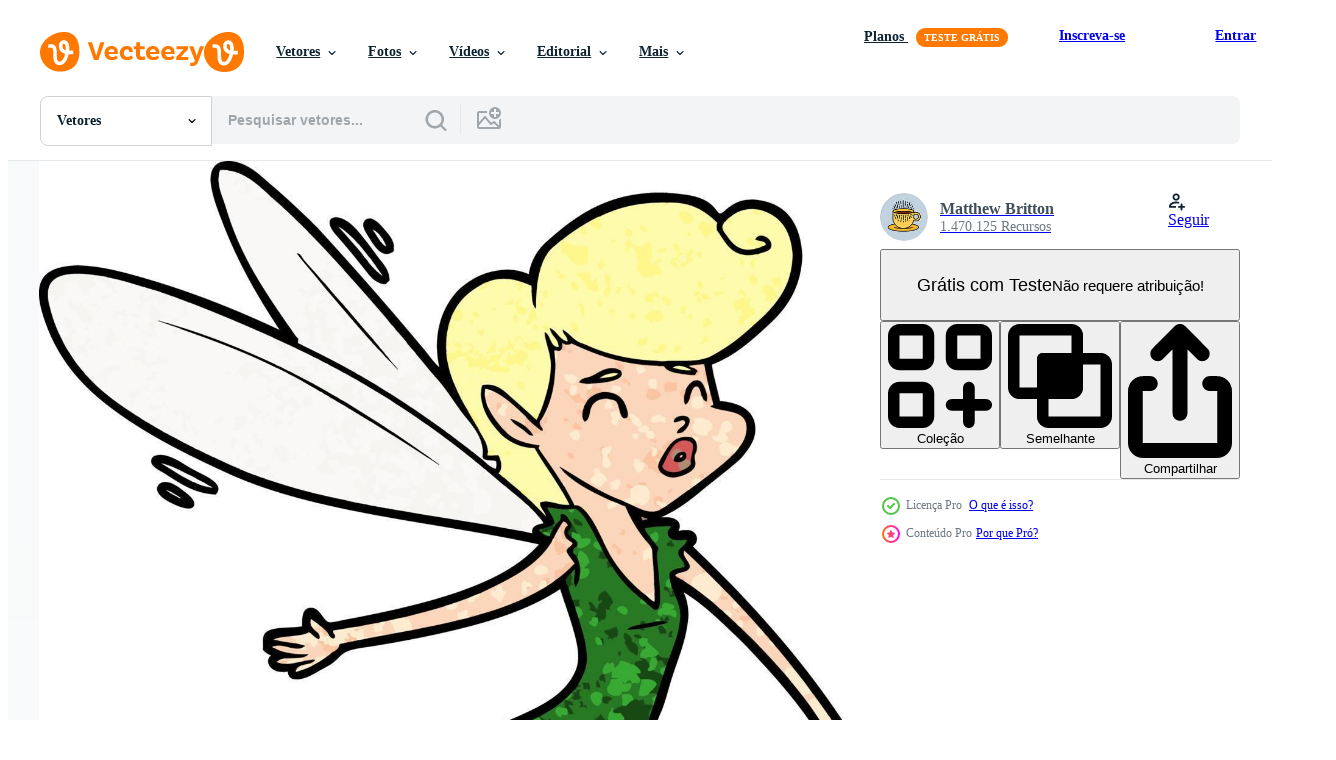

--- FILE ---
content_type: text/html; charset=utf-8
request_url: https://pt.vecteezy.com/resources/13505928/show_related_grids_async_content
body_size: 13298
content:
<turbo-frame id="show-related-resources">

  <div data-conversions-category="Vetores relacionadas" class="">
    <h2 class="ez-resource-related__header">
      Vetores relacionadas
    </h2>

    <ul class="ez-resource-grid ez-resource-grid--main-grid  is-hidden" id="false" data-controller="grid contributor-info" data-grid-track-truncation-value="false" data-max-rows="50" data-row-height="240" data-instant-grid="false" data-truncate-results="false" data-testid="related-resources" data-labels="editable free" style="--editable: &#39;Editável&#39;;--free: &#39;Grátis&#39;;">

  <li class="ez-resource-grid__item ez-resource-thumb ez-resource-thumb--pro" data-controller="grid-item-decorator" data-position="{{position}}" data-item-id="12535889" data-pro="true" data-grid-target="gridItem" data-w="103" data-h="200" data-grid-item-decorator-free-label-value="Grátis" data-action="mouseenter-&gt;grid-item-decorator#hoverThumb:once" data-grid-item-decorator-item-pro-param="Pro" data-grid-item-decorator-resource-id-param="12535889" data-grid-item-decorator-content-type-param="Content-vector" data-grid-item-decorator-image-src-param="https://static.vecteezy.com/system/resources/previews/012/535/889/non_2x/cartoon-fairy-character-vector.jpg" data-grid-item-decorator-pinterest-url-param="https://pt.vecteezy.com/arte-vetorial/12535889-personagem-de-fada-de-desenho-animado" data-grid-item-decorator-seo-page-description-param="personagem de fada de desenho animado" data-grid-item-decorator-user-id-param="7620890" data-grid-item-decorator-user-display-name-param="Matthew Britton" data-grid-item-decorator-avatar-src-param="https://static.vecteezy.com/system/user/avatar/7620890/medium_Lineartestpilot_coffee.jpg" data-grid-item-decorator-uploads-path-param="/membros/lineartestpilot/uploads">

  <script type="application/ld+json" id="media_schema">
  {"@context":"https://schema.org","@type":"ImageObject","name":"personagem de fada de desenho animado","uploadDate":"2022-10-04T03:26:27-05:00","thumbnailUrl":"https://static.vecteezy.com/ti/vetor-gratis/t1/12535889-personagem-de-fada-de-desenho-animado-vetor.jpg","contentUrl":"https://static.vecteezy.com/ti/vetor-gratis/p1/12535889-personagem-de-fada-de-desenho-animado-vetor.jpg","sourceOrganization":"Vecteezy","license":"https://support.vecteezy.com/pt_br/novo-licenciamento-do-vecteezy-ByHivesvt","acquireLicensePage":"https://pt.vecteezy.com/arte-vetorial/12535889-personagem-de-fada-de-desenho-animado","creator":{"@type":"Person","name":"Matthew Britton"},"copyrightNotice":"Matthew Britton","creditText":"Vecteezy"}
</script>


<a href="/arte-vetorial/12535889-personagem-de-fada-de-desenho-animado" class="ez-resource-thumb__link" title="personagem de fada de desenho animado" style="--height: 200; --width: 103; " data-action="click-&gt;grid#trackResourceClick mouseenter-&gt;grid#trackResourceHover" data-content-type="vector" data-controller="ez-hover-intent" data-previews-srcs="[&quot;https://static.vecteezy.com/ti/vetor-gratis/p1/12535889-personagem-de-fada-de-desenho-animado-vetor.jpg&quot;,&quot;https://static.vecteezy.com/ti/vetor-gratis/p2/12535889-personagem-de-fada-de-desenho-animado-vetor.jpg&quot;]" data-pro="true" data-resource-id="12535889" data-grid-item-decorator-target="link">
    <img src="https://static.vecteezy.com/ti/vetor-gratis/t2/12535889-personagem-de-fada-de-desenho-animado-vetor.jpg" srcset="https://static.vecteezy.com/ti/vetor-gratis/t1/12535889-personagem-de-fada-de-desenho-animado-vetor.jpg 2x, https://static.vecteezy.com/ti/vetor-gratis/t2/12535889-personagem-de-fada-de-desenho-animado-vetor.jpg 1x" class="ez-resource-thumb__img" loading="lazy" decoding="async" width="103" height="200" alt="personagem de fada de desenho animado vetor">

</a>

  <div class="ez-resource-thumb__label-wrap"></div>
  

  <div class="ez-resource-thumb__hover-state"></div>
</li><li class="ez-resource-grid__item ez-resource-thumb ez-resource-thumb--pro" data-controller="grid-item-decorator" data-position="{{position}}" data-item-id="12348334" data-pro="true" data-grid-target="gridItem" data-w="103" data-h="200" data-grid-item-decorator-free-label-value="Grátis" data-action="mouseenter-&gt;grid-item-decorator#hoverThumb:once" data-grid-item-decorator-item-pro-param="Pro" data-grid-item-decorator-resource-id-param="12348334" data-grid-item-decorator-content-type-param="Content-vector" data-grid-item-decorator-image-src-param="https://static.vecteezy.com/system/resources/previews/012/348/334/non_2x/happy-cartoon-fairy-vector.jpg" data-grid-item-decorator-pinterest-url-param="https://pt.vecteezy.com/arte-vetorial/12348334-fada-feliz-dos-desenhos-animados" data-grid-item-decorator-seo-page-description-param="fada feliz dos desenhos animados" data-grid-item-decorator-user-id-param="7620890" data-grid-item-decorator-user-display-name-param="Matthew Britton" data-grid-item-decorator-avatar-src-param="https://static.vecteezy.com/system/user/avatar/7620890/medium_Lineartestpilot_coffee.jpg" data-grid-item-decorator-uploads-path-param="/membros/lineartestpilot/uploads">

  <script type="application/ld+json" id="media_schema">
  {"@context":"https://schema.org","@type":"ImageObject","name":"fada feliz dos desenhos animados","uploadDate":"2022-09-29T15:31:19-05:00","thumbnailUrl":"https://static.vecteezy.com/ti/vetor-gratis/t1/12348334-fada-feliz-dos-desenhos-animados-vetor.jpg","contentUrl":"https://static.vecteezy.com/ti/vetor-gratis/p1/12348334-fada-feliz-dos-desenhos-animados-vetor.jpg","sourceOrganization":"Vecteezy","license":"https://support.vecteezy.com/pt_br/novo-licenciamento-do-vecteezy-ByHivesvt","acquireLicensePage":"https://pt.vecteezy.com/arte-vetorial/12348334-fada-feliz-dos-desenhos-animados","creator":{"@type":"Person","name":"Matthew Britton"},"copyrightNotice":"Matthew Britton","creditText":"Vecteezy"}
</script>


<a href="/arte-vetorial/12348334-fada-feliz-dos-desenhos-animados" class="ez-resource-thumb__link" title="fada feliz dos desenhos animados" style="--height: 200; --width: 103; " data-action="click-&gt;grid#trackResourceClick mouseenter-&gt;grid#trackResourceHover" data-content-type="vector" data-controller="ez-hover-intent" data-previews-srcs="[&quot;https://static.vecteezy.com/ti/vetor-gratis/p1/12348334-fada-feliz-dos-desenhos-animados-vetor.jpg&quot;,&quot;https://static.vecteezy.com/ti/vetor-gratis/p2/12348334-fada-feliz-dos-desenhos-animados-vetor.jpg&quot;]" data-pro="true" data-resource-id="12348334" data-grid-item-decorator-target="link">
    <img src="https://static.vecteezy.com/ti/vetor-gratis/t2/12348334-fada-feliz-dos-desenhos-animados-vetor.jpg" srcset="https://static.vecteezy.com/ti/vetor-gratis/t1/12348334-fada-feliz-dos-desenhos-animados-vetor.jpg 2x, https://static.vecteezy.com/ti/vetor-gratis/t2/12348334-fada-feliz-dos-desenhos-animados-vetor.jpg 1x" class="ez-resource-thumb__img" loading="lazy" decoding="async" width="103" height="200" alt="fada feliz dos desenhos animados vetor">

</a>

  <div class="ez-resource-thumb__label-wrap"></div>
  

  <div class="ez-resource-thumb__hover-state"></div>
</li><li class="ez-resource-grid__item ez-resource-thumb ez-resource-thumb--pro" data-controller="grid-item-decorator" data-position="{{position}}" data-item-id="13989709" data-pro="true" data-grid-target="gridItem" data-w="144" data-h="200" data-grid-item-decorator-free-label-value="Grátis" data-action="mouseenter-&gt;grid-item-decorator#hoverThumb:once" data-grid-item-decorator-item-pro-param="Pro" data-grid-item-decorator-resource-id-param="13989709" data-grid-item-decorator-content-type-param="Content-vector" data-grid-item-decorator-image-src-param="https://static.vecteezy.com/system/resources/previews/013/989/709/non_2x/cartoon-cute-fairy-vector.jpg" data-grid-item-decorator-pinterest-url-param="https://pt.vecteezy.com/arte-vetorial/13989709-fada-fofa-dos-desenhos-animados" data-grid-item-decorator-seo-page-description-param="fada fofa dos desenhos animados" data-grid-item-decorator-user-id-param="7620890" data-grid-item-decorator-user-display-name-param="Matthew Britton" data-grid-item-decorator-avatar-src-param="https://static.vecteezy.com/system/user/avatar/7620890/medium_Lineartestpilot_coffee.jpg" data-grid-item-decorator-uploads-path-param="/membros/lineartestpilot/uploads">

  <script type="application/ld+json" id="media_schema">
  {"@context":"https://schema.org","@type":"ImageObject","name":"fada fofa dos desenhos animados","uploadDate":"2022-11-08T06:03:23-06:00","thumbnailUrl":"https://static.vecteezy.com/ti/vetor-gratis/t1/13989709-fada-fofa-dos-desenhos-animados-vetor.jpg","contentUrl":"https://static.vecteezy.com/ti/vetor-gratis/p1/13989709-fada-fofa-dos-desenhos-animados-vetor.jpg","sourceOrganization":"Vecteezy","license":"https://support.vecteezy.com/pt_br/novo-licenciamento-do-vecteezy-ByHivesvt","acquireLicensePage":"https://pt.vecteezy.com/arte-vetorial/13989709-fada-fofa-dos-desenhos-animados","creator":{"@type":"Person","name":"Matthew Britton"},"copyrightNotice":"Matthew Britton","creditText":"Vecteezy"}
</script>


<a href="/arte-vetorial/13989709-fada-fofa-dos-desenhos-animados" class="ez-resource-thumb__link" title="fada fofa dos desenhos animados" style="--height: 200; --width: 144; " data-action="click-&gt;grid#trackResourceClick mouseenter-&gt;grid#trackResourceHover" data-content-type="vector" data-controller="ez-hover-intent" data-previews-srcs="[&quot;https://static.vecteezy.com/ti/vetor-gratis/p1/13989709-fada-fofa-dos-desenhos-animados-vetor.jpg&quot;,&quot;https://static.vecteezy.com/ti/vetor-gratis/p2/13989709-fada-fofa-dos-desenhos-animados-vetor.jpg&quot;]" data-pro="true" data-resource-id="13989709" data-grid-item-decorator-target="link">
    <img src="https://static.vecteezy.com/ti/vetor-gratis/t2/13989709-fada-fofa-dos-desenhos-animados-vetor.jpg" srcset="https://static.vecteezy.com/ti/vetor-gratis/t1/13989709-fada-fofa-dos-desenhos-animados-vetor.jpg 2x, https://static.vecteezy.com/ti/vetor-gratis/t2/13989709-fada-fofa-dos-desenhos-animados-vetor.jpg 1x" class="ez-resource-thumb__img" loading="lazy" decoding="async" width="144" height="200" alt="fada fofa dos desenhos animados vetor">

</a>

  <div class="ez-resource-thumb__label-wrap"></div>
  

  <div class="ez-resource-thumb__hover-state"></div>
</li><li class="ez-resource-grid__item ez-resource-thumb ez-resource-thumb--pro" data-controller="grid-item-decorator" data-position="{{position}}" data-item-id="12667406" data-pro="true" data-grid-target="gridItem" data-w="103" data-h="200" data-grid-item-decorator-free-label-value="Grátis" data-action="mouseenter-&gt;grid-item-decorator#hoverThumb:once" data-grid-item-decorator-item-pro-param="Pro" data-grid-item-decorator-resource-id-param="12667406" data-grid-item-decorator-content-type-param="Content-vector" data-grid-item-decorator-image-src-param="https://static.vecteezy.com/system/resources/previews/012/667/406/non_2x/cartoon-fairy-character-vector.jpg" data-grid-item-decorator-pinterest-url-param="https://pt.vecteezy.com/arte-vetorial/12667406-personagem-de-fada-de-desenho-animado" data-grid-item-decorator-seo-page-description-param="personagem de fada de desenho animado" data-grid-item-decorator-user-id-param="7620890" data-grid-item-decorator-user-display-name-param="Matthew Britton" data-grid-item-decorator-avatar-src-param="https://static.vecteezy.com/system/user/avatar/7620890/medium_Lineartestpilot_coffee.jpg" data-grid-item-decorator-uploads-path-param="/membros/lineartestpilot/uploads">

  <script type="application/ld+json" id="media_schema">
  {"@context":"https://schema.org","@type":"ImageObject","name":"personagem de fada de desenho animado","uploadDate":"2022-10-06T17:41:51-05:00","thumbnailUrl":"https://static.vecteezy.com/ti/vetor-gratis/t1/12667406-personagem-de-fada-de-desenho-animado-vetor.jpg","contentUrl":"https://static.vecteezy.com/ti/vetor-gratis/p1/12667406-personagem-de-fada-de-desenho-animado-vetor.jpg","sourceOrganization":"Vecteezy","license":"https://support.vecteezy.com/pt_br/novo-licenciamento-do-vecteezy-ByHivesvt","acquireLicensePage":"https://pt.vecteezy.com/arte-vetorial/12667406-personagem-de-fada-de-desenho-animado","creator":{"@type":"Person","name":"Matthew Britton"},"copyrightNotice":"Matthew Britton","creditText":"Vecteezy"}
</script>


<a href="/arte-vetorial/12667406-personagem-de-fada-de-desenho-animado" class="ez-resource-thumb__link" title="personagem de fada de desenho animado" style="--height: 200; --width: 103; " data-action="click-&gt;grid#trackResourceClick mouseenter-&gt;grid#trackResourceHover" data-content-type="vector" data-controller="ez-hover-intent" data-previews-srcs="[&quot;https://static.vecteezy.com/ti/vetor-gratis/p1/12667406-personagem-de-fada-de-desenho-animado-vetor.jpg&quot;,&quot;https://static.vecteezy.com/ti/vetor-gratis/p2/12667406-personagem-de-fada-de-desenho-animado-vetor.jpg&quot;]" data-pro="true" data-resource-id="12667406" data-grid-item-decorator-target="link">
    <img src="https://static.vecteezy.com/ti/vetor-gratis/t2/12667406-personagem-de-fada-de-desenho-animado-vetor.jpg" srcset="https://static.vecteezy.com/ti/vetor-gratis/t1/12667406-personagem-de-fada-de-desenho-animado-vetor.jpg 2x, https://static.vecteezy.com/ti/vetor-gratis/t2/12667406-personagem-de-fada-de-desenho-animado-vetor.jpg 1x" class="ez-resource-thumb__img" loading="lazy" decoding="async" width="103" height="200" alt="personagem de fada de desenho animado vetor">

</a>

  <div class="ez-resource-thumb__label-wrap"></div>
  

  <div class="ez-resource-thumb__hover-state"></div>
</li><li class="ez-resource-grid__item ez-resource-thumb ez-resource-thumb--pro" data-controller="grid-item-decorator" data-position="{{position}}" data-item-id="13505928" data-pro="true" data-grid-target="gridItem" data-w="144" data-h="200" data-grid-item-decorator-free-label-value="Grátis" data-action="mouseenter-&gt;grid-item-decorator#hoverThumb:once" data-grid-item-decorator-item-pro-param="Pro" data-grid-item-decorator-resource-id-param="13505928" data-grid-item-decorator-content-type-param="Content-vector" data-grid-item-decorator-image-src-param="https://static.vecteezy.com/system/resources/previews/013/505/928/non_2x/cartoon-cute-fairy-vector.jpg" data-grid-item-decorator-pinterest-url-param="https://pt.vecteezy.com/arte-vetorial/13505928-fada-fofa-dos-desenhos-animados" data-grid-item-decorator-seo-page-description-param="fada fofa dos desenhos animados" data-grid-item-decorator-user-id-param="7620890" data-grid-item-decorator-user-display-name-param="Matthew Britton" data-grid-item-decorator-avatar-src-param="https://static.vecteezy.com/system/user/avatar/7620890/medium_Lineartestpilot_coffee.jpg" data-grid-item-decorator-uploads-path-param="/membros/lineartestpilot/uploads">

  <script type="application/ld+json" id="media_schema">
  {"@context":"https://schema.org","@type":"ImageObject","name":"fada fofa dos desenhos animados","uploadDate":"2022-10-27T18:51:10-05:00","thumbnailUrl":"https://static.vecteezy.com/ti/vetor-gratis/t1/13505928-fada-fofa-dos-desenhos-animados-vetor.jpg","contentUrl":"https://static.vecteezy.com/ti/vetor-gratis/p1/13505928-fada-fofa-dos-desenhos-animados-vetor.jpg","sourceOrganization":"Vecteezy","license":"https://support.vecteezy.com/pt_br/novo-licenciamento-do-vecteezy-ByHivesvt","acquireLicensePage":"https://pt.vecteezy.com/arte-vetorial/13505928-fada-fofa-dos-desenhos-animados","creator":{"@type":"Person","name":"Matthew Britton"},"copyrightNotice":"Matthew Britton","creditText":"Vecteezy"}
</script>


<a href="/arte-vetorial/13505928-fada-fofa-dos-desenhos-animados" class="ez-resource-thumb__link" title="fada fofa dos desenhos animados" style="--height: 200; --width: 144; " data-action="click-&gt;grid#trackResourceClick mouseenter-&gt;grid#trackResourceHover" data-content-type="vector" data-controller="ez-hover-intent" data-previews-srcs="[&quot;https://static.vecteezy.com/ti/vetor-gratis/p1/13505928-fada-fofa-dos-desenhos-animados-vetor.jpg&quot;,&quot;https://static.vecteezy.com/ti/vetor-gratis/p2/13505928-fada-fofa-dos-desenhos-animados-vetor.jpg&quot;]" data-pro="true" data-resource-id="13505928" data-grid-item-decorator-target="link">
    <img src="https://static.vecteezy.com/ti/vetor-gratis/t2/13505928-fada-fofa-dos-desenhos-animados-vetor.jpg" srcset="https://static.vecteezy.com/ti/vetor-gratis/t1/13505928-fada-fofa-dos-desenhos-animados-vetor.jpg 2x, https://static.vecteezy.com/ti/vetor-gratis/t2/13505928-fada-fofa-dos-desenhos-animados-vetor.jpg 1x" class="ez-resource-thumb__img" loading="lazy" decoding="async" width="144" height="200" alt="fada fofa dos desenhos animados vetor">

</a>

  <div class="ez-resource-thumb__label-wrap"></div>
  

  <div class="ez-resource-thumb__hover-state"></div>
</li><li class="ez-resource-grid__item ez-resource-thumb ez-resource-thumb--pro" data-controller="grid-item-decorator" data-position="{{position}}" data-item-id="8581202" data-pro="true" data-grid-target="gridItem" data-w="146" data-h="200" data-grid-item-decorator-free-label-value="Grátis" data-action="mouseenter-&gt;grid-item-decorator#hoverThumb:once" data-grid-item-decorator-item-pro-param="Pro" data-grid-item-decorator-resource-id-param="8581202" data-grid-item-decorator-content-type-param="Content-vector" data-grid-item-decorator-image-src-param="https://static.vecteezy.com/system/resources/previews/008/581/202/non_2x/cartoon-angel-and-thought-bubble-as-a-distressed-worn-sticker-vector.jpg" data-grid-item-decorator-pinterest-url-param="https://pt.vecteezy.com/arte-vetorial/8581202-figurino-anjo-e-bolha-de-pensamento-como-um-adesivo-desgastado-angustiado" data-grid-item-decorator-seo-page-description-param="anjo de desenho animado e balão de pensamento como um adesivo desgastado" data-grid-item-decorator-user-id-param="7620890" data-grid-item-decorator-user-display-name-param="Matthew Britton" data-grid-item-decorator-avatar-src-param="https://static.vecteezy.com/system/user/avatar/7620890/medium_Lineartestpilot_coffee.jpg" data-grid-item-decorator-uploads-path-param="/membros/lineartestpilot/uploads">

  <script type="application/ld+json" id="media_schema">
  {"@context":"https://schema.org","@type":"ImageObject","name":"anjo de desenho animado e balão de pensamento como um adesivo desgastado","uploadDate":"2022-06-27T10:58:15-05:00","thumbnailUrl":"https://static.vecteezy.com/ti/vetor-gratis/t1/8581202-figurino-anjo-e-bolha-de-pensamento-como-um-adesivo-desgastado-angustiado-vetor.jpg","contentUrl":"https://static.vecteezy.com/ti/vetor-gratis/p1/8581202-figurino-anjo-e-bolha-de-pensamento-como-um-adesivo-desgastado-angustiado-vetor.jpg","sourceOrganization":"Vecteezy","license":"https://support.vecteezy.com/pt_br/novo-licenciamento-do-vecteezy-ByHivesvt","acquireLicensePage":"https://pt.vecteezy.com/arte-vetorial/8581202-figurino-anjo-e-bolha-de-pensamento-como-um-adesivo-desgastado-angustiado","creator":{"@type":"Person","name":"Matthew Britton"},"copyrightNotice":"Matthew Britton","creditText":"Vecteezy"}
</script>


<a href="/arte-vetorial/8581202-figurino-anjo-e-bolha-de-pensamento-como-um-adesivo-desgastado-angustiado" class="ez-resource-thumb__link" title="anjo de desenho animado e balão de pensamento como um adesivo desgastado" style="--height: 200; --width: 146; " data-action="click-&gt;grid#trackResourceClick mouseenter-&gt;grid#trackResourceHover" data-content-type="vector" data-controller="ez-hover-intent" data-previews-srcs="[&quot;https://static.vecteezy.com/ti/vetor-gratis/p1/8581202-figurino-anjo-e-bolha-de-pensamento-como-um-adesivo-desgastado-angustiado-vetor.jpg&quot;,&quot;https://static.vecteezy.com/ti/vetor-gratis/p2/8581202-figurino-anjo-e-bolha-de-pensamento-como-um-adesivo-desgastado-angustiado-vetor.jpg&quot;]" data-pro="true" data-resource-id="8581202" data-grid-item-decorator-target="link">
    <img src="https://static.vecteezy.com/ti/vetor-gratis/t2/8581202-figurino-anjo-e-bolha-de-pensamento-como-um-adesivo-desgastado-angustiado-vetor.jpg" srcset="https://static.vecteezy.com/ti/vetor-gratis/t1/8581202-figurino-anjo-e-bolha-de-pensamento-como-um-adesivo-desgastado-angustiado-vetor.jpg 2x, https://static.vecteezy.com/ti/vetor-gratis/t2/8581202-figurino-anjo-e-bolha-de-pensamento-como-um-adesivo-desgastado-angustiado-vetor.jpg 1x" class="ez-resource-thumb__img" loading="lazy" decoding="async" width="146" height="200" alt="anjo de desenho animado e balão de pensamento como um adesivo desgastado vetor">

</a>

  <div class="ez-resource-thumb__label-wrap"></div>
  

  <div class="ez-resource-thumb__hover-state"></div>
</li><li class="ez-resource-grid__item ez-resource-thumb ez-resource-thumb--pro" data-controller="grid-item-decorator" data-position="{{position}}" data-item-id="10660201" data-pro="true" data-grid-target="gridItem" data-w="176" data-h="200" data-grid-item-decorator-free-label-value="Grátis" data-action="mouseenter-&gt;grid-item-decorator#hoverThumb:once" data-grid-item-decorator-item-pro-param="Pro" data-grid-item-decorator-resource-id-param="10660201" data-grid-item-decorator-content-type-param="Content-vector" data-grid-item-decorator-image-src-param="https://static.vecteezy.com/system/resources/previews/010/660/201/non_2x/cute-cartoon-cloud-head-creature-and-speech-bubble-distressed-sticker-vector.jpg" data-grid-item-decorator-pinterest-url-param="https://pt.vecteezy.com/arte-vetorial/10660201-criatura-de-cabeca-de-nuvem-de-desenho-animado-bonito-e-adesivo-angustiado-de-bolha-de-fala" data-grid-item-decorator-seo-page-description-param="criatura de cabeça de nuvem de desenho animado bonito e adesivo angustiado de bolha de fala" data-grid-item-decorator-user-id-param="7620890" data-grid-item-decorator-user-display-name-param="Matthew Britton" data-grid-item-decorator-avatar-src-param="https://static.vecteezy.com/system/user/avatar/7620890/medium_Lineartestpilot_coffee.jpg" data-grid-item-decorator-uploads-path-param="/membros/lineartestpilot/uploads">

  <script type="application/ld+json" id="media_schema">
  {"@context":"https://schema.org","@type":"ImageObject","name":"criatura de cabeça de nuvem de desenho animado bonito e adesivo angustiado de bolha de fala","uploadDate":"2022-08-21T21:24:20-05:00","thumbnailUrl":"https://static.vecteezy.com/ti/vetor-gratis/t1/10660201-criatura-de-cabeca-de-nuvem-de-desenho-animado-bonito-e-adesivo-angustiado-de-bolha-de-fala-vetor.jpg","contentUrl":"https://static.vecteezy.com/ti/vetor-gratis/p1/10660201-criatura-de-cabeca-de-nuvem-de-desenho-animado-bonito-e-adesivo-angustiado-de-bolha-de-fala-vetor.jpg","sourceOrganization":"Vecteezy","license":"https://support.vecteezy.com/pt_br/novo-licenciamento-do-vecteezy-ByHivesvt","acquireLicensePage":"https://pt.vecteezy.com/arte-vetorial/10660201-criatura-de-cabeca-de-nuvem-de-desenho-animado-bonito-e-adesivo-angustiado-de-bolha-de-fala","creator":{"@type":"Person","name":"Matthew Britton"},"copyrightNotice":"Matthew Britton","creditText":"Vecteezy"}
</script>


<a href="/arte-vetorial/10660201-criatura-de-cabeca-de-nuvem-de-desenho-animado-bonito-e-adesivo-angustiado-de-bolha-de-fala" class="ez-resource-thumb__link" title="criatura de cabeça de nuvem de desenho animado bonito e adesivo angustiado de bolha de fala" style="--height: 200; --width: 176; " data-action="click-&gt;grid#trackResourceClick mouseenter-&gt;grid#trackResourceHover" data-content-type="vector" data-controller="ez-hover-intent" data-previews-srcs="[&quot;https://static.vecteezy.com/ti/vetor-gratis/p1/10660201-criatura-de-cabeca-de-nuvem-de-desenho-animado-bonito-e-adesivo-angustiado-de-bolha-de-fala-vetor.jpg&quot;,&quot;https://static.vecteezy.com/ti/vetor-gratis/p2/10660201-criatura-de-cabeca-de-nuvem-de-desenho-animado-bonito-e-adesivo-angustiado-de-bolha-de-fala-vetor.jpg&quot;]" data-pro="true" data-resource-id="10660201" data-grid-item-decorator-target="link">
    <img src="https://static.vecteezy.com/ti/vetor-gratis/t2/10660201-criatura-de-cabeca-de-nuvem-de-desenho-animado-bonito-e-adesivo-angustiado-de-bolha-de-fala-vetor.jpg" srcset="https://static.vecteezy.com/ti/vetor-gratis/t1/10660201-criatura-de-cabeca-de-nuvem-de-desenho-animado-bonito-e-adesivo-angustiado-de-bolha-de-fala-vetor.jpg 2x, https://static.vecteezy.com/ti/vetor-gratis/t2/10660201-criatura-de-cabeca-de-nuvem-de-desenho-animado-bonito-e-adesivo-angustiado-de-bolha-de-fala-vetor.jpg 1x" class="ez-resource-thumb__img" loading="lazy" decoding="async" width="176" height="200" alt="criatura de cabeça de nuvem de desenho animado bonito e adesivo angustiado de bolha de fala vetor">

</a>

  <div class="ez-resource-thumb__label-wrap"></div>
  

  <div class="ez-resource-thumb__hover-state"></div>
</li><li class="ez-resource-grid__item ez-resource-thumb ez-resource-thumb--pro" data-controller="grid-item-decorator" data-position="{{position}}" data-item-id="10643217" data-pro="true" data-grid-target="gridItem" data-w="175" data-h="200" data-grid-item-decorator-free-label-value="Grátis" data-action="mouseenter-&gt;grid-item-decorator#hoverThumb:once" data-grid-item-decorator-item-pro-param="Pro" data-grid-item-decorator-resource-id-param="10643217" data-grid-item-decorator-content-type-param="Content-vector" data-grid-item-decorator-image-src-param="https://static.vecteezy.com/system/resources/previews/010/643/217/non_2x/cute-cartoon-cloud-head-creature-and-speech-bubble-in-retro-texture-style-vector.jpg" data-grid-item-decorator-pinterest-url-param="https://pt.vecteezy.com/arte-vetorial/10643217-criatura-de-cabeca-de-nuvem-de-desenho-bonito-e-bolha-de-fala-no-estilo-de-textura-retro" data-grid-item-decorator-seo-page-description-param="criatura de cabeça de nuvem de desenho bonito e bolha de fala no estilo de textura retrô" data-grid-item-decorator-user-id-param="7620890" data-grid-item-decorator-user-display-name-param="Matthew Britton" data-grid-item-decorator-avatar-src-param="https://static.vecteezy.com/system/user/avatar/7620890/medium_Lineartestpilot_coffee.jpg" data-grid-item-decorator-uploads-path-param="/membros/lineartestpilot/uploads">

  <script type="application/ld+json" id="media_schema">
  {"@context":"https://schema.org","@type":"ImageObject","name":"criatura de cabeça de nuvem de desenho bonito e bolha de fala no estilo de textura retrô","uploadDate":"2022-08-21T14:10:19-05:00","thumbnailUrl":"https://static.vecteezy.com/ti/vetor-gratis/t1/10643217-criatura-de-cabeca-de-nuvem-de-desenho-bonito-e-bolha-de-fala-no-estilo-de-textura-retro-vetor.jpg","contentUrl":"https://static.vecteezy.com/ti/vetor-gratis/p1/10643217-criatura-de-cabeca-de-nuvem-de-desenho-bonito-e-bolha-de-fala-no-estilo-de-textura-retro-vetor.jpg","sourceOrganization":"Vecteezy","license":"https://support.vecteezy.com/pt_br/novo-licenciamento-do-vecteezy-ByHivesvt","acquireLicensePage":"https://pt.vecteezy.com/arte-vetorial/10643217-criatura-de-cabeca-de-nuvem-de-desenho-bonito-e-bolha-de-fala-no-estilo-de-textura-retro","creator":{"@type":"Person","name":"Matthew Britton"},"copyrightNotice":"Matthew Britton","creditText":"Vecteezy"}
</script>


<a href="/arte-vetorial/10643217-criatura-de-cabeca-de-nuvem-de-desenho-bonito-e-bolha-de-fala-no-estilo-de-textura-retro" class="ez-resource-thumb__link" title="criatura de cabeça de nuvem de desenho bonito e bolha de fala no estilo de textura retrô" style="--height: 200; --width: 175; " data-action="click-&gt;grid#trackResourceClick mouseenter-&gt;grid#trackResourceHover" data-content-type="vector" data-controller="ez-hover-intent" data-previews-srcs="[&quot;https://static.vecteezy.com/ti/vetor-gratis/p1/10643217-criatura-de-cabeca-de-nuvem-de-desenho-bonito-e-bolha-de-fala-no-estilo-de-textura-retro-vetor.jpg&quot;,&quot;https://static.vecteezy.com/ti/vetor-gratis/p2/10643217-criatura-de-cabeca-de-nuvem-de-desenho-bonito-e-bolha-de-fala-no-estilo-de-textura-retro-vetor.jpg&quot;]" data-pro="true" data-resource-id="10643217" data-grid-item-decorator-target="link">
    <img src="https://static.vecteezy.com/ti/vetor-gratis/t2/10643217-criatura-de-cabeca-de-nuvem-de-desenho-bonito-e-bolha-de-fala-no-estilo-de-textura-retro-vetor.jpg" srcset="https://static.vecteezy.com/ti/vetor-gratis/t1/10643217-criatura-de-cabeca-de-nuvem-de-desenho-bonito-e-bolha-de-fala-no-estilo-de-textura-retro-vetor.jpg 2x, https://static.vecteezy.com/ti/vetor-gratis/t2/10643217-criatura-de-cabeca-de-nuvem-de-desenho-bonito-e-bolha-de-fala-no-estilo-de-textura-retro-vetor.jpg 1x" class="ez-resource-thumb__img" loading="lazy" decoding="async" width="175" height="200" alt="criatura de cabeça de nuvem de desenho bonito e bolha de fala no estilo de textura retrô vetor">

</a>

  <div class="ez-resource-thumb__label-wrap"></div>
  

  <div class="ez-resource-thumb__hover-state"></div>
</li><li class="ez-resource-grid__item ez-resource-thumb ez-resource-thumb--pro" data-controller="grid-item-decorator" data-position="{{position}}" data-item-id="10445701" data-pro="true" data-grid-target="gridItem" data-w="139" data-h="200" data-grid-item-decorator-free-label-value="Grátis" data-action="mouseenter-&gt;grid-item-decorator#hoverThumb:once" data-grid-item-decorator-item-pro-param="Pro" data-grid-item-decorator-resource-id-param="10445701" data-grid-item-decorator-content-type-param="Content-vector" data-grid-item-decorator-image-src-param="https://static.vecteezy.com/system/resources/previews/010/445/701/non_2x/cartoon-mushroom-creature-and-thought-bubble-as-a-printed-sticker-vector.jpg" data-grid-item-decorator-pinterest-url-param="https://pt.vecteezy.com/arte-vetorial/10445701-cartoon-cogumelo-criatura-e-bolha-de-pensamento-como-um-adesivo-impresso" data-grid-item-decorator-seo-page-description-param="criatura de cogumelo de desenho animado e balão de pensamento como um adesivo impresso" data-grid-item-decorator-user-id-param="7620890" data-grid-item-decorator-user-display-name-param="Matthew Britton" data-grid-item-decorator-avatar-src-param="https://static.vecteezy.com/system/user/avatar/7620890/medium_Lineartestpilot_coffee.jpg" data-grid-item-decorator-uploads-path-param="/membros/lineartestpilot/uploads">

  <script type="application/ld+json" id="media_schema">
  {"@context":"https://schema.org","@type":"ImageObject","name":"criatura de cogumelo de desenho animado e balão de pensamento como um adesivo impresso","uploadDate":"2022-08-17T01:35:47-05:00","thumbnailUrl":"https://static.vecteezy.com/ti/vetor-gratis/t1/10445701-cartoon-cogumelo-criatura-e-bolha-de-pensamento-como-um-adesivo-impresso-vetor.jpg","contentUrl":"https://static.vecteezy.com/ti/vetor-gratis/p1/10445701-cartoon-cogumelo-criatura-e-bolha-de-pensamento-como-um-adesivo-impresso-vetor.jpg","sourceOrganization":"Vecteezy","license":"https://support.vecteezy.com/pt_br/novo-licenciamento-do-vecteezy-ByHivesvt","acquireLicensePage":"https://pt.vecteezy.com/arte-vetorial/10445701-cartoon-cogumelo-criatura-e-bolha-de-pensamento-como-um-adesivo-impresso","creator":{"@type":"Person","name":"Matthew Britton"},"copyrightNotice":"Matthew Britton","creditText":"Vecteezy"}
</script>


<a href="/arte-vetorial/10445701-cartoon-cogumelo-criatura-e-bolha-de-pensamento-como-um-adesivo-impresso" class="ez-resource-thumb__link" title="criatura de cogumelo de desenho animado e balão de pensamento como um adesivo impresso" style="--height: 200; --width: 139; " data-action="click-&gt;grid#trackResourceClick mouseenter-&gt;grid#trackResourceHover" data-content-type="vector" data-controller="ez-hover-intent" data-previews-srcs="[&quot;https://static.vecteezy.com/ti/vetor-gratis/p1/10445701-cartoon-cogumelo-criatura-e-bolha-de-pensamento-como-um-adesivo-impresso-vetor.jpg&quot;,&quot;https://static.vecteezy.com/ti/vetor-gratis/p2/10445701-cartoon-cogumelo-criatura-e-bolha-de-pensamento-como-um-adesivo-impresso-vetor.jpg&quot;]" data-pro="true" data-resource-id="10445701" data-grid-item-decorator-target="link">
    <img src="https://static.vecteezy.com/ti/vetor-gratis/t2/10445701-cartoon-cogumelo-criatura-e-bolha-de-pensamento-como-um-adesivo-impresso-vetor.jpg" srcset="https://static.vecteezy.com/ti/vetor-gratis/t1/10445701-cartoon-cogumelo-criatura-e-bolha-de-pensamento-como-um-adesivo-impresso-vetor.jpg 2x, https://static.vecteezy.com/ti/vetor-gratis/t2/10445701-cartoon-cogumelo-criatura-e-bolha-de-pensamento-como-um-adesivo-impresso-vetor.jpg 1x" class="ez-resource-thumb__img" loading="lazy" decoding="async" width="139" height="200" alt="criatura de cogumelo de desenho animado e balão de pensamento como um adesivo impresso vetor">

</a>

  <div class="ez-resource-thumb__label-wrap"></div>
  

  <div class="ez-resource-thumb__hover-state"></div>
</li><li class="ez-resource-grid__item ez-resource-thumb ez-resource-thumb--pro" data-controller="grid-item-decorator" data-position="{{position}}" data-item-id="10445731" data-pro="true" data-grid-target="gridItem" data-w="133" data-h="200" data-grid-item-decorator-free-label-value="Grátis" data-action="mouseenter-&gt;grid-item-decorator#hoverThumb:once" data-grid-item-decorator-item-pro-param="Pro" data-grid-item-decorator-resource-id-param="10445731" data-grid-item-decorator-content-type-param="Content-vector" data-grid-item-decorator-image-src-param="https://static.vecteezy.com/system/resources/previews/010/445/731/non_2x/cartoon-mushroom-creature-and-thought-bubble-in-grunge-texture-pattern-style-vector.jpg" data-grid-item-decorator-pinterest-url-param="https://pt.vecteezy.com/arte-vetorial/10445731-cartoon-cogumelo-criatura-e-bolha-de-pensamento-em-estilo-padrao-textura-grunge" data-grid-item-decorator-seo-page-description-param="criatura de cogumelo de desenho animado e balão de pensamento no estilo de padrão de textura grunge" data-grid-item-decorator-user-id-param="7620890" data-grid-item-decorator-user-display-name-param="Matthew Britton" data-grid-item-decorator-avatar-src-param="https://static.vecteezy.com/system/user/avatar/7620890/medium_Lineartestpilot_coffee.jpg" data-grid-item-decorator-uploads-path-param="/membros/lineartestpilot/uploads">

  <script type="application/ld+json" id="media_schema">
  {"@context":"https://schema.org","@type":"ImageObject","name":"criatura de cogumelo de desenho animado e balão de pensamento no estilo de padrão de textura grunge","uploadDate":"2022-08-17T01:36:15-05:00","thumbnailUrl":"https://static.vecteezy.com/ti/vetor-gratis/t1/10445731-cartoon-cogumelo-criatura-e-bolha-de-pensamento-em-estilo-padrao-textura-grunge-vetor.jpg","contentUrl":"https://static.vecteezy.com/ti/vetor-gratis/p1/10445731-cartoon-cogumelo-criatura-e-bolha-de-pensamento-em-estilo-padrao-textura-grunge-vetor.jpg","sourceOrganization":"Vecteezy","license":"https://support.vecteezy.com/pt_br/novo-licenciamento-do-vecteezy-ByHivesvt","acquireLicensePage":"https://pt.vecteezy.com/arte-vetorial/10445731-cartoon-cogumelo-criatura-e-bolha-de-pensamento-em-estilo-padrao-textura-grunge","creator":{"@type":"Person","name":"Matthew Britton"},"copyrightNotice":"Matthew Britton","creditText":"Vecteezy"}
</script>


<a href="/arte-vetorial/10445731-cartoon-cogumelo-criatura-e-bolha-de-pensamento-em-estilo-padrao-textura-grunge" class="ez-resource-thumb__link" title="criatura de cogumelo de desenho animado e balão de pensamento no estilo de padrão de textura grunge" style="--height: 200; --width: 133; " data-action="click-&gt;grid#trackResourceClick mouseenter-&gt;grid#trackResourceHover" data-content-type="vector" data-controller="ez-hover-intent" data-previews-srcs="[&quot;https://static.vecteezy.com/ti/vetor-gratis/p1/10445731-cartoon-cogumelo-criatura-e-bolha-de-pensamento-em-estilo-padrao-textura-grunge-vetor.jpg&quot;,&quot;https://static.vecteezy.com/ti/vetor-gratis/p2/10445731-cartoon-cogumelo-criatura-e-bolha-de-pensamento-em-estilo-padrao-textura-grunge-vetor.jpg&quot;]" data-pro="true" data-resource-id="10445731" data-grid-item-decorator-target="link">
    <img src="https://static.vecteezy.com/ti/vetor-gratis/t2/10445731-cartoon-cogumelo-criatura-e-bolha-de-pensamento-em-estilo-padrao-textura-grunge-vetor.jpg" srcset="https://static.vecteezy.com/ti/vetor-gratis/t1/10445731-cartoon-cogumelo-criatura-e-bolha-de-pensamento-em-estilo-padrao-textura-grunge-vetor.jpg 2x, https://static.vecteezy.com/ti/vetor-gratis/t2/10445731-cartoon-cogumelo-criatura-e-bolha-de-pensamento-em-estilo-padrao-textura-grunge-vetor.jpg 1x" class="ez-resource-thumb__img" loading="lazy" decoding="async" width="133" height="200" alt="criatura de cogumelo de desenho animado e balão de pensamento no estilo de padrão de textura grunge vetor">

</a>

  <div class="ez-resource-thumb__label-wrap"></div>
  

  <div class="ez-resource-thumb__hover-state"></div>
</li><li class="ez-resource-grid__item ez-resource-thumb ez-resource-thumb--pro" data-controller="grid-item-decorator" data-position="{{position}}" data-item-id="8867632" data-pro="true" data-grid-target="gridItem" data-w="206" data-h="200" data-grid-item-decorator-free-label-value="Grátis" data-action="mouseenter-&gt;grid-item-decorator#hoverThumb:once" data-grid-item-decorator-item-pro-param="Pro" data-grid-item-decorator-resource-id-param="8867632" data-grid-item-decorator-content-type-param="Content-vector" data-grid-item-decorator-image-src-param="https://static.vecteezy.com/system/resources/previews/008/867/632/non_2x/cartoon-magic-wand-and-thought-bubble-in-comic-book-style-vector.jpg" data-grid-item-decorator-pinterest-url-param="https://pt.vecteezy.com/arte-vetorial/8867632-cartoon-magica-varinha-e-bolha-de-pensamento-em-quadrinho-estilo" data-grid-item-decorator-seo-page-description-param="varinha mágica dos desenhos animados e balão de pensamento no estilo de quadrinhos" data-grid-item-decorator-user-id-param="7620890" data-grid-item-decorator-user-display-name-param="Matthew Britton" data-grid-item-decorator-avatar-src-param="https://static.vecteezy.com/system/user/avatar/7620890/medium_Lineartestpilot_coffee.jpg" data-grid-item-decorator-uploads-path-param="/membros/lineartestpilot/uploads">

  <script type="application/ld+json" id="media_schema">
  {"@context":"https://schema.org","@type":"ImageObject","name":"varinha mágica dos desenhos animados e balão de pensamento no estilo de quadrinhos","uploadDate":"2022-07-07T05:35:26-05:00","thumbnailUrl":"https://static.vecteezy.com/ti/vetor-gratis/t1/8867632-cartoon-magica-varinha-e-bolha-de-pensamento-em-quadrinho-estilo-vetor.jpg","contentUrl":"https://static.vecteezy.com/ti/vetor-gratis/p1/8867632-cartoon-magica-varinha-e-bolha-de-pensamento-em-quadrinho-estilo-vetor.jpg","sourceOrganization":"Vecteezy","license":"https://support.vecteezy.com/pt_br/novo-licenciamento-do-vecteezy-ByHivesvt","acquireLicensePage":"https://pt.vecteezy.com/arte-vetorial/8867632-cartoon-magica-varinha-e-bolha-de-pensamento-em-quadrinho-estilo","creator":{"@type":"Person","name":"Matthew Britton"},"copyrightNotice":"Matthew Britton","creditText":"Vecteezy"}
</script>


<a href="/arte-vetorial/8867632-cartoon-magica-varinha-e-bolha-de-pensamento-em-quadrinho-estilo" class="ez-resource-thumb__link" title="varinha mágica dos desenhos animados e balão de pensamento no estilo de quadrinhos" style="--height: 200; --width: 206; " data-action="click-&gt;grid#trackResourceClick mouseenter-&gt;grid#trackResourceHover" data-content-type="vector" data-controller="ez-hover-intent" data-previews-srcs="[&quot;https://static.vecteezy.com/ti/vetor-gratis/p1/8867632-cartoon-magica-varinha-e-bolha-de-pensamento-em-quadrinho-estilo-vetor.jpg&quot;,&quot;https://static.vecteezy.com/ti/vetor-gratis/p2/8867632-cartoon-magica-varinha-e-bolha-de-pensamento-em-quadrinho-estilo-vetor.jpg&quot;]" data-pro="true" data-resource-id="8867632" data-grid-item-decorator-target="link">
    <img src="https://static.vecteezy.com/ti/vetor-gratis/t2/8867632-cartoon-magica-varinha-e-bolha-de-pensamento-em-quadrinho-estilo-vetor.jpg" srcset="https://static.vecteezy.com/ti/vetor-gratis/t1/8867632-cartoon-magica-varinha-e-bolha-de-pensamento-em-quadrinho-estilo-vetor.jpg 2x, https://static.vecteezy.com/ti/vetor-gratis/t2/8867632-cartoon-magica-varinha-e-bolha-de-pensamento-em-quadrinho-estilo-vetor.jpg 1x" class="ez-resource-thumb__img" loading="lazy" decoding="async" width="206" height="200" alt="varinha mágica dos desenhos animados e balão de pensamento no estilo de quadrinhos vetor">

</a>

  <div class="ez-resource-thumb__label-wrap"></div>
  

  <div class="ez-resource-thumb__hover-state"></div>
</li><li class="ez-resource-grid__item ez-resource-thumb ez-resource-thumb--pro" data-controller="grid-item-decorator" data-position="{{position}}" data-item-id="10611176" data-pro="true" data-grid-target="gridItem" data-w="133" data-h="200" data-grid-item-decorator-free-label-value="Grátis" data-action="mouseenter-&gt;grid-item-decorator#hoverThumb:once" data-grid-item-decorator-item-pro-param="Pro" data-grid-item-decorator-resource-id-param="10611176" data-grid-item-decorator-content-type-param="Content-vector" data-grid-item-decorator-image-src-param="https://static.vecteezy.com/system/resources/previews/010/611/176/non_2x/cartoon-mushroom-creature-and-thought-bubble-in-retro-textured-style-vector.jpg" data-grid-item-decorator-pinterest-url-param="https://pt.vecteezy.com/arte-vetorial/10611176-cartoon-cogumelo-criatura-e-bolha-de-pensamento-em-estilo-texturizado-retro" data-grid-item-decorator-seo-page-description-param="criatura de cogumelo dos desenhos animados e balão de pensamento em estilo retrô texturizado" data-grid-item-decorator-user-id-param="7620890" data-grid-item-decorator-user-display-name-param="Matthew Britton" data-grid-item-decorator-avatar-src-param="https://static.vecteezy.com/system/user/avatar/7620890/medium_Lineartestpilot_coffee.jpg" data-grid-item-decorator-uploads-path-param="/membros/lineartestpilot/uploads">

  <script type="application/ld+json" id="media_schema">
  {"@context":"https://schema.org","@type":"ImageObject","name":"criatura de cogumelo dos desenhos animados e balão de pensamento em estilo retrô texturizado","uploadDate":"2022-08-20T16:20:59-05:00","thumbnailUrl":"https://static.vecteezy.com/ti/vetor-gratis/t1/10611176-cartoon-cogumelo-criatura-e-bolha-de-pensamento-em-estilo-texturizado-retro-vetor.jpg","contentUrl":"https://static.vecteezy.com/ti/vetor-gratis/p1/10611176-cartoon-cogumelo-criatura-e-bolha-de-pensamento-em-estilo-texturizado-retro-vetor.jpg","sourceOrganization":"Vecteezy","license":"https://support.vecteezy.com/pt_br/novo-licenciamento-do-vecteezy-ByHivesvt","acquireLicensePage":"https://pt.vecteezy.com/arte-vetorial/10611176-cartoon-cogumelo-criatura-e-bolha-de-pensamento-em-estilo-texturizado-retro","creator":{"@type":"Person","name":"Matthew Britton"},"copyrightNotice":"Matthew Britton","creditText":"Vecteezy"}
</script>


<a href="/arte-vetorial/10611176-cartoon-cogumelo-criatura-e-bolha-de-pensamento-em-estilo-texturizado-retro" class="ez-resource-thumb__link" title="criatura de cogumelo dos desenhos animados e balão de pensamento em estilo retrô texturizado" style="--height: 200; --width: 133; " data-action="click-&gt;grid#trackResourceClick mouseenter-&gt;grid#trackResourceHover" data-content-type="vector" data-controller="ez-hover-intent" data-previews-srcs="[&quot;https://static.vecteezy.com/ti/vetor-gratis/p1/10611176-cartoon-cogumelo-criatura-e-bolha-de-pensamento-em-estilo-texturizado-retro-vetor.jpg&quot;,&quot;https://static.vecteezy.com/ti/vetor-gratis/p2/10611176-cartoon-cogumelo-criatura-e-bolha-de-pensamento-em-estilo-texturizado-retro-vetor.jpg&quot;]" data-pro="true" data-resource-id="10611176" data-grid-item-decorator-target="link">
    <img src="https://static.vecteezy.com/ti/vetor-gratis/t2/10611176-cartoon-cogumelo-criatura-e-bolha-de-pensamento-em-estilo-texturizado-retro-vetor.jpg" srcset="https://static.vecteezy.com/ti/vetor-gratis/t1/10611176-cartoon-cogumelo-criatura-e-bolha-de-pensamento-em-estilo-texturizado-retro-vetor.jpg 2x, https://static.vecteezy.com/ti/vetor-gratis/t2/10611176-cartoon-cogumelo-criatura-e-bolha-de-pensamento-em-estilo-texturizado-retro-vetor.jpg 1x" class="ez-resource-thumb__img" loading="lazy" decoding="async" width="133" height="200" alt="criatura de cogumelo dos desenhos animados e balão de pensamento em estilo retrô texturizado vetor">

</a>

  <div class="ez-resource-thumb__label-wrap"></div>
  

  <div class="ez-resource-thumb__hover-state"></div>
</li><li class="ez-resource-grid__item ez-resource-thumb ez-resource-thumb--pro" data-controller="grid-item-decorator" data-position="{{position}}" data-item-id="10614764" data-pro="true" data-grid-target="gridItem" data-w="108" data-h="200" data-grid-item-decorator-free-label-value="Grátis" data-action="mouseenter-&gt;grid-item-decorator#hoverThumb:once" data-grid-item-decorator-item-pro-param="Pro" data-grid-item-decorator-resource-id-param="10614764" data-grid-item-decorator-content-type-param="Content-vector" data-grid-item-decorator-image-src-param="https://static.vecteezy.com/system/resources/previews/010/614/764/non_2x/cute-cartoon-cloud-head-creature-and-thought-bubble-in-comic-book-style-vector.jpg" data-grid-item-decorator-pinterest-url-param="https://pt.vecteezy.com/arte-vetorial/10614764-bonito-cartoon-cloud-head-criatura-and-think-bubble-in-comic-book-style" data-grid-item-decorator-seo-page-description-param="criatura de cabeça de nuvem de desenho animado bonito e balão de pensamento no estilo de quadrinhos" data-grid-item-decorator-user-id-param="7620890" data-grid-item-decorator-user-display-name-param="Matthew Britton" data-grid-item-decorator-avatar-src-param="https://static.vecteezy.com/system/user/avatar/7620890/medium_Lineartestpilot_coffee.jpg" data-grid-item-decorator-uploads-path-param="/membros/lineartestpilot/uploads">

  <script type="application/ld+json" id="media_schema">
  {"@context":"https://schema.org","@type":"ImageObject","name":"criatura de cabeça de nuvem de desenho animado bonito e balão de pensamento no estilo de quadrinhos","uploadDate":"2022-08-20T18:39:03-05:00","thumbnailUrl":"https://static.vecteezy.com/ti/vetor-gratis/t1/10614764-bonito-cartoon-cloud-head-criatura-and-think-bubble-in-comic-book-style-vetor.jpg","contentUrl":"https://static.vecteezy.com/ti/vetor-gratis/p1/10614764-bonito-cartoon-cloud-head-criatura-and-think-bubble-in-comic-book-style-vetor.jpg","sourceOrganization":"Vecteezy","license":"https://support.vecteezy.com/pt_br/novo-licenciamento-do-vecteezy-ByHivesvt","acquireLicensePage":"https://pt.vecteezy.com/arte-vetorial/10614764-bonito-cartoon-cloud-head-criatura-and-think-bubble-in-comic-book-style","creator":{"@type":"Person","name":"Matthew Britton"},"copyrightNotice":"Matthew Britton","creditText":"Vecteezy"}
</script>


<a href="/arte-vetorial/10614764-bonito-cartoon-cloud-head-criatura-and-think-bubble-in-comic-book-style" class="ez-resource-thumb__link" title="criatura de cabeça de nuvem de desenho animado bonito e balão de pensamento no estilo de quadrinhos" style="--height: 200; --width: 108; " data-action="click-&gt;grid#trackResourceClick mouseenter-&gt;grid#trackResourceHover" data-content-type="vector" data-controller="ez-hover-intent" data-previews-srcs="[&quot;https://static.vecteezy.com/ti/vetor-gratis/p1/10614764-bonito-cartoon-cloud-head-criatura-and-think-bubble-in-comic-book-style-vetor.jpg&quot;,&quot;https://static.vecteezy.com/ti/vetor-gratis/p2/10614764-bonito-cartoon-cloud-head-criatura-and-think-bubble-in-comic-book-style-vetor.jpg&quot;]" data-pro="true" data-resource-id="10614764" data-grid-item-decorator-target="link">
    <img src="https://static.vecteezy.com/ti/vetor-gratis/t2/10614764-bonito-cartoon-cloud-head-criatura-and-think-bubble-in-comic-book-style-vetor.jpg" srcset="https://static.vecteezy.com/ti/vetor-gratis/t1/10614764-bonito-cartoon-cloud-head-criatura-and-think-bubble-in-comic-book-style-vetor.jpg 2x, https://static.vecteezy.com/ti/vetor-gratis/t2/10614764-bonito-cartoon-cloud-head-criatura-and-think-bubble-in-comic-book-style-vetor.jpg 1x" class="ez-resource-thumb__img" loading="lazy" decoding="async" width="108" height="200" alt="criatura de cabeça de nuvem de desenho animado bonito e balão de pensamento no estilo de quadrinhos vetor">

</a>

  <div class="ez-resource-thumb__label-wrap"></div>
  

  <div class="ez-resource-thumb__hover-state"></div>
</li><li class="ez-resource-grid__item ez-resource-thumb ez-resource-thumb--pro" data-controller="grid-item-decorator" data-position="{{position}}" data-item-id="8834462" data-pro="true" data-grid-target="gridItem" data-w="133" data-h="200" data-grid-item-decorator-free-label-value="Grátis" data-action="mouseenter-&gt;grid-item-decorator#hoverThumb:once" data-grid-item-decorator-item-pro-param="Pro" data-grid-item-decorator-resource-id-param="8834462" data-grid-item-decorator-content-type-param="Content-vector" data-grid-item-decorator-image-src-param="https://static.vecteezy.com/system/resources/previews/008/834/462/non_2x/cartoon-mushroom-creature-and-thought-bubble-in-smooth-gradient-style-vector.jpg" data-grid-item-decorator-pinterest-url-param="https://pt.vecteezy.com/arte-vetorial/8834462-cartoon-cogumelo-criatura-e-bolha-de-pensamento-em-estilo-gradiente-suave" data-grid-item-decorator-seo-page-description-param="criatura de cogumelo dos desenhos animados e balão de pensamento no estilo de gradiente suave" data-grid-item-decorator-user-id-param="7620890" data-grid-item-decorator-user-display-name-param="Matthew Britton" data-grid-item-decorator-avatar-src-param="https://static.vecteezy.com/system/user/avatar/7620890/medium_Lineartestpilot_coffee.jpg" data-grid-item-decorator-uploads-path-param="/membros/lineartestpilot/uploads">

  <script type="application/ld+json" id="media_schema">
  {"@context":"https://schema.org","@type":"ImageObject","name":"criatura de cogumelo dos desenhos animados e balão de pensamento no estilo de gradiente suave","uploadDate":"2022-07-06T06:26:04-05:00","thumbnailUrl":"https://static.vecteezy.com/ti/vetor-gratis/t1/8834462-cartoon-cogumelo-criatura-e-bolha-de-pensamento-em-estilo-gradiente-suave-vetor.jpg","contentUrl":"https://static.vecteezy.com/ti/vetor-gratis/p1/8834462-cartoon-cogumelo-criatura-e-bolha-de-pensamento-em-estilo-gradiente-suave-vetor.jpg","sourceOrganization":"Vecteezy","license":"https://support.vecteezy.com/pt_br/novo-licenciamento-do-vecteezy-ByHivesvt","acquireLicensePage":"https://pt.vecteezy.com/arte-vetorial/8834462-cartoon-cogumelo-criatura-e-bolha-de-pensamento-em-estilo-gradiente-suave","creator":{"@type":"Person","name":"Matthew Britton"},"copyrightNotice":"Matthew Britton","creditText":"Vecteezy"}
</script>


<a href="/arte-vetorial/8834462-cartoon-cogumelo-criatura-e-bolha-de-pensamento-em-estilo-gradiente-suave" class="ez-resource-thumb__link" title="criatura de cogumelo dos desenhos animados e balão de pensamento no estilo de gradiente suave" style="--height: 200; --width: 133; " data-action="click-&gt;grid#trackResourceClick mouseenter-&gt;grid#trackResourceHover" data-content-type="vector" data-controller="ez-hover-intent" data-previews-srcs="[&quot;https://static.vecteezy.com/ti/vetor-gratis/p1/8834462-cartoon-cogumelo-criatura-e-bolha-de-pensamento-em-estilo-gradiente-suave-vetor.jpg&quot;,&quot;https://static.vecteezy.com/ti/vetor-gratis/p2/8834462-cartoon-cogumelo-criatura-e-bolha-de-pensamento-em-estilo-gradiente-suave-vetor.jpg&quot;]" data-pro="true" data-resource-id="8834462" data-grid-item-decorator-target="link">
    <img src="https://static.vecteezy.com/ti/vetor-gratis/t2/8834462-cartoon-cogumelo-criatura-e-bolha-de-pensamento-em-estilo-gradiente-suave-vetor.jpg" srcset="https://static.vecteezy.com/ti/vetor-gratis/t1/8834462-cartoon-cogumelo-criatura-e-bolha-de-pensamento-em-estilo-gradiente-suave-vetor.jpg 2x, https://static.vecteezy.com/ti/vetor-gratis/t2/8834462-cartoon-cogumelo-criatura-e-bolha-de-pensamento-em-estilo-gradiente-suave-vetor.jpg 1x" class="ez-resource-thumb__img" loading="lazy" decoding="async" width="133" height="200" alt="criatura de cogumelo dos desenhos animados e balão de pensamento no estilo de gradiente suave vetor">

</a>

  <div class="ez-resource-thumb__label-wrap"></div>
  

  <div class="ez-resource-thumb__hover-state"></div>
</li><li class="ez-resource-grid__item ez-resource-thumb ez-resource-thumb--pro" data-controller="grid-item-decorator" data-position="{{position}}" data-item-id="10657524" data-pro="true" data-grid-target="gridItem" data-w="147" data-h="200" data-grid-item-decorator-free-label-value="Grátis" data-action="mouseenter-&gt;grid-item-decorator#hoverThumb:once" data-grid-item-decorator-item-pro-param="Pro" data-grid-item-decorator-resource-id-param="10657524" data-grid-item-decorator-content-type-param="Content-vector" data-grid-item-decorator-image-src-param="https://static.vecteezy.com/system/resources/previews/010/657/524/non_2x/cartoon-mushroom-creature-and-speech-bubble-in-retro-texture-style-vector.jpg" data-grid-item-decorator-pinterest-url-param="https://pt.vecteezy.com/arte-vetorial/10657524-criatura-de-cogumelo-dos-desenhos-animados-e-bolha-de-fala-no-estilo-de-textura-retro" data-grid-item-decorator-seo-page-description-param="criatura de cogumelo dos desenhos animados e bolha de fala no estilo de textura retrô" data-grid-item-decorator-user-id-param="7620890" data-grid-item-decorator-user-display-name-param="Matthew Britton" data-grid-item-decorator-avatar-src-param="https://static.vecteezy.com/system/user/avatar/7620890/medium_Lineartestpilot_coffee.jpg" data-grid-item-decorator-uploads-path-param="/membros/lineartestpilot/uploads">

  <script type="application/ld+json" id="media_schema">
  {"@context":"https://schema.org","@type":"ImageObject","name":"criatura de cogumelo dos desenhos animados e bolha de fala no estilo de textura retrô","uploadDate":"2022-08-21T20:45:11-05:00","thumbnailUrl":"https://static.vecteezy.com/ti/vetor-gratis/t1/10657524-criatura-de-cogumelo-dos-desenhos-animados-e-bolha-de-fala-no-estilo-de-textura-retro-vetor.jpg","contentUrl":"https://static.vecteezy.com/ti/vetor-gratis/p1/10657524-criatura-de-cogumelo-dos-desenhos-animados-e-bolha-de-fala-no-estilo-de-textura-retro-vetor.jpg","sourceOrganization":"Vecteezy","license":"https://support.vecteezy.com/pt_br/novo-licenciamento-do-vecteezy-ByHivesvt","acquireLicensePage":"https://pt.vecteezy.com/arte-vetorial/10657524-criatura-de-cogumelo-dos-desenhos-animados-e-bolha-de-fala-no-estilo-de-textura-retro","creator":{"@type":"Person","name":"Matthew Britton"},"copyrightNotice":"Matthew Britton","creditText":"Vecteezy"}
</script>


<a href="/arte-vetorial/10657524-criatura-de-cogumelo-dos-desenhos-animados-e-bolha-de-fala-no-estilo-de-textura-retro" class="ez-resource-thumb__link" title="criatura de cogumelo dos desenhos animados e bolha de fala no estilo de textura retrô" style="--height: 200; --width: 147; " data-action="click-&gt;grid#trackResourceClick mouseenter-&gt;grid#trackResourceHover" data-content-type="vector" data-controller="ez-hover-intent" data-previews-srcs="[&quot;https://static.vecteezy.com/ti/vetor-gratis/p1/10657524-criatura-de-cogumelo-dos-desenhos-animados-e-bolha-de-fala-no-estilo-de-textura-retro-vetor.jpg&quot;,&quot;https://static.vecteezy.com/ti/vetor-gratis/p2/10657524-criatura-de-cogumelo-dos-desenhos-animados-e-bolha-de-fala-no-estilo-de-textura-retro-vetor.jpg&quot;]" data-pro="true" data-resource-id="10657524" data-grid-item-decorator-target="link">
    <img src="https://static.vecteezy.com/ti/vetor-gratis/t2/10657524-criatura-de-cogumelo-dos-desenhos-animados-e-bolha-de-fala-no-estilo-de-textura-retro-vetor.jpg" srcset="https://static.vecteezy.com/ti/vetor-gratis/t1/10657524-criatura-de-cogumelo-dos-desenhos-animados-e-bolha-de-fala-no-estilo-de-textura-retro-vetor.jpg 2x, https://static.vecteezy.com/ti/vetor-gratis/t2/10657524-criatura-de-cogumelo-dos-desenhos-animados-e-bolha-de-fala-no-estilo-de-textura-retro-vetor.jpg 1x" class="ez-resource-thumb__img" loading="lazy" decoding="async" width="147" height="200" alt="criatura de cogumelo dos desenhos animados e bolha de fala no estilo de textura retrô vetor">

</a>

  <div class="ez-resource-thumb__label-wrap"></div>
  

  <div class="ez-resource-thumb__hover-state"></div>
</li><li class="ez-resource-grid__item ez-resource-thumb ez-resource-thumb--pro" data-controller="grid-item-decorator" data-position="{{position}}" data-item-id="8838118" data-pro="true" data-grid-target="gridItem" data-w="145" data-h="200" data-grid-item-decorator-free-label-value="Grátis" data-action="mouseenter-&gt;grid-item-decorator#hoverThumb:once" data-grid-item-decorator-item-pro-param="Pro" data-grid-item-decorator-resource-id-param="8838118" data-grid-item-decorator-content-type-param="Content-vector" data-grid-item-decorator-image-src-param="https://static.vecteezy.com/system/resources/previews/008/838/118/non_2x/cartoon-fairy-mushroom-house-and-speech-bubble-distressed-sticker-vector.jpg" data-grid-item-decorator-pinterest-url-param="https://pt.vecteezy.com/arte-vetorial/8838118-adesivo-de-fada-cogumelo-e-bolha-de-fala-de-cogumelo-e-adesivo" data-grid-item-decorator-seo-page-description-param="casa de cogumelo de fada dos desenhos animados e adesivo angustiado de bolha de fala" data-grid-item-decorator-user-id-param="7620890" data-grid-item-decorator-user-display-name-param="Matthew Britton" data-grid-item-decorator-avatar-src-param="https://static.vecteezy.com/system/user/avatar/7620890/medium_Lineartestpilot_coffee.jpg" data-grid-item-decorator-uploads-path-param="/membros/lineartestpilot/uploads">

  <script type="application/ld+json" id="media_schema">
  {"@context":"https://schema.org","@type":"ImageObject","name":"casa de cogumelo de fada dos desenhos animados e adesivo angustiado de bolha de fala","uploadDate":"2022-07-06T09:31:06-05:00","thumbnailUrl":"https://static.vecteezy.com/ti/vetor-gratis/t1/8838118-adesivo-de-fada-cogumelo-e-bolha-de-fala-de-cogumelo-e-adesivo-vetor.jpg","contentUrl":"https://static.vecteezy.com/ti/vetor-gratis/p1/8838118-adesivo-de-fada-cogumelo-e-bolha-de-fala-de-cogumelo-e-adesivo-vetor.jpg","sourceOrganization":"Vecteezy","license":"https://support.vecteezy.com/pt_br/novo-licenciamento-do-vecteezy-ByHivesvt","acquireLicensePage":"https://pt.vecteezy.com/arte-vetorial/8838118-adesivo-de-fada-cogumelo-e-bolha-de-fala-de-cogumelo-e-adesivo","creator":{"@type":"Person","name":"Matthew Britton"},"copyrightNotice":"Matthew Britton","creditText":"Vecteezy"}
</script>


<a href="/arte-vetorial/8838118-adesivo-de-fada-cogumelo-e-bolha-de-fala-de-cogumelo-e-adesivo" class="ez-resource-thumb__link" title="casa de cogumelo de fada dos desenhos animados e adesivo angustiado de bolha de fala" style="--height: 200; --width: 145; " data-action="click-&gt;grid#trackResourceClick mouseenter-&gt;grid#trackResourceHover" data-content-type="vector" data-controller="ez-hover-intent" data-previews-srcs="[&quot;https://static.vecteezy.com/ti/vetor-gratis/p1/8838118-adesivo-de-fada-cogumelo-e-bolha-de-fala-de-cogumelo-e-adesivo-vetor.jpg&quot;,&quot;https://static.vecteezy.com/ti/vetor-gratis/p2/8838118-adesivo-de-fada-cogumelo-e-bolha-de-fala-de-cogumelo-e-adesivo-vetor.jpg&quot;]" data-pro="true" data-resource-id="8838118" data-grid-item-decorator-target="link">
    <img src="https://static.vecteezy.com/ti/vetor-gratis/t2/8838118-adesivo-de-fada-cogumelo-e-bolha-de-fala-de-cogumelo-e-adesivo-vetor.jpg" srcset="https://static.vecteezy.com/ti/vetor-gratis/t1/8838118-adesivo-de-fada-cogumelo-e-bolha-de-fala-de-cogumelo-e-adesivo-vetor.jpg 2x, https://static.vecteezy.com/ti/vetor-gratis/t2/8838118-adesivo-de-fada-cogumelo-e-bolha-de-fala-de-cogumelo-e-adesivo-vetor.jpg 1x" class="ez-resource-thumb__img" loading="lazy" decoding="async" width="145" height="200" alt="casa de cogumelo de fada dos desenhos animados e adesivo angustiado de bolha de fala vetor">

</a>

  <div class="ez-resource-thumb__label-wrap"></div>
  

  <div class="ez-resource-thumb__hover-state"></div>
</li><li class="ez-resource-grid__item ez-resource-thumb ez-resource-thumb--pro" data-controller="grid-item-decorator" data-position="{{position}}" data-item-id="10446655" data-pro="true" data-grid-target="gridItem" data-w="134" data-h="200" data-grid-item-decorator-free-label-value="Grátis" data-action="mouseenter-&gt;grid-item-decorator#hoverThumb:once" data-grid-item-decorator-item-pro-param="Pro" data-grid-item-decorator-resource-id-param="10446655" data-grid-item-decorator-content-type-param="Content-vector" data-grid-item-decorator-image-src-param="https://static.vecteezy.com/system/resources/previews/010/446/655/non_2x/cute-cartoon-cloud-head-creature-and-speech-bubble-sticker-vector.jpg" data-grid-item-decorator-pinterest-url-param="https://pt.vecteezy.com/arte-vetorial/10446655-adesivo-bonito-desenho-nuvem-cabeca-de-nuvem-e-bolha-adesivo" data-grid-item-decorator-seo-page-description-param="criatura de cabeça de nuvem de desenho animado bonito e adesivo de bolha de fala" data-grid-item-decorator-user-id-param="7620890" data-grid-item-decorator-user-display-name-param="Matthew Britton" data-grid-item-decorator-avatar-src-param="https://static.vecteezy.com/system/user/avatar/7620890/medium_Lineartestpilot_coffee.jpg" data-grid-item-decorator-uploads-path-param="/membros/lineartestpilot/uploads">

  <script type="application/ld+json" id="media_schema">
  {"@context":"https://schema.org","@type":"ImageObject","name":"criatura de cabeça de nuvem de desenho animado bonito e adesivo de bolha de fala","uploadDate":"2022-08-17T01:55:23-05:00","thumbnailUrl":"https://static.vecteezy.com/ti/vetor-gratis/t1/10446655-adesivo-bonito-desenho-nuvem-cabeca-de-nuvem-e-bolha-adesivo-vetor.jpg","contentUrl":"https://static.vecteezy.com/ti/vetor-gratis/p1/10446655-adesivo-bonito-desenho-nuvem-cabeca-de-nuvem-e-bolha-adesivo-vetor.jpg","sourceOrganization":"Vecteezy","license":"https://support.vecteezy.com/pt_br/novo-licenciamento-do-vecteezy-ByHivesvt","acquireLicensePage":"https://pt.vecteezy.com/arte-vetorial/10446655-adesivo-bonito-desenho-nuvem-cabeca-de-nuvem-e-bolha-adesivo","creator":{"@type":"Person","name":"Matthew Britton"},"copyrightNotice":"Matthew Britton","creditText":"Vecteezy"}
</script>


<a href="/arte-vetorial/10446655-adesivo-bonito-desenho-nuvem-cabeca-de-nuvem-e-bolha-adesivo" class="ez-resource-thumb__link" title="criatura de cabeça de nuvem de desenho animado bonito e adesivo de bolha de fala" style="--height: 200; --width: 134; " data-action="click-&gt;grid#trackResourceClick mouseenter-&gt;grid#trackResourceHover" data-content-type="vector" data-controller="ez-hover-intent" data-previews-srcs="[&quot;https://static.vecteezy.com/ti/vetor-gratis/p1/10446655-adesivo-bonito-desenho-nuvem-cabeca-de-nuvem-e-bolha-adesivo-vetor.jpg&quot;,&quot;https://static.vecteezy.com/ti/vetor-gratis/p2/10446655-adesivo-bonito-desenho-nuvem-cabeca-de-nuvem-e-bolha-adesivo-vetor.jpg&quot;]" data-pro="true" data-resource-id="10446655" data-grid-item-decorator-target="link">
    <img src="https://static.vecteezy.com/ti/vetor-gratis/t2/10446655-adesivo-bonito-desenho-nuvem-cabeca-de-nuvem-e-bolha-adesivo-vetor.jpg" srcset="https://static.vecteezy.com/ti/vetor-gratis/t1/10446655-adesivo-bonito-desenho-nuvem-cabeca-de-nuvem-e-bolha-adesivo-vetor.jpg 2x, https://static.vecteezy.com/ti/vetor-gratis/t2/10446655-adesivo-bonito-desenho-nuvem-cabeca-de-nuvem-e-bolha-adesivo-vetor.jpg 1x" class="ez-resource-thumb__img" loading="lazy" decoding="async" width="134" height="200" alt="criatura de cabeça de nuvem de desenho animado bonito e adesivo de bolha de fala vetor">

</a>

  <div class="ez-resource-thumb__label-wrap"></div>
  

  <div class="ez-resource-thumb__hover-state"></div>
</li><li class="ez-resource-grid__item ez-resource-thumb ez-resource-thumb--pro" data-controller="grid-item-decorator" data-position="{{position}}" data-item-id="8870153" data-pro="true" data-grid-target="gridItem" data-w="205" data-h="200" data-grid-item-decorator-free-label-value="Grátis" data-action="mouseenter-&gt;grid-item-decorator#hoverThumb:once" data-grid-item-decorator-item-pro-param="Pro" data-grid-item-decorator-resource-id-param="8870153" data-grid-item-decorator-content-type-param="Content-vector" data-grid-item-decorator-image-src-param="https://static.vecteezy.com/system/resources/previews/008/870/153/non_2x/cartoon-magic-wand-and-thought-bubble-as-a-distressed-worn-sticker-vector.jpg" data-grid-item-decorator-pinterest-url-param="https://pt.vecteezy.com/arte-vetorial/8870153-varinha-magica-de-desenho-animado-e-bolha-de-pensamento-como-um-adesivo-desgastado-e-angustiado" data-grid-item-decorator-seo-page-description-param="varinha mágica de desenho animado e balão de pensamento como um adesivo desgastado" data-grid-item-decorator-user-id-param="7620890" data-grid-item-decorator-user-display-name-param="Matthew Britton" data-grid-item-decorator-avatar-src-param="https://static.vecteezy.com/system/user/avatar/7620890/medium_Lineartestpilot_coffee.jpg" data-grid-item-decorator-uploads-path-param="/membros/lineartestpilot/uploads">

  <script type="application/ld+json" id="media_schema">
  {"@context":"https://schema.org","@type":"ImageObject","name":"varinha mágica de desenho animado e balão de pensamento como um adesivo desgastado","uploadDate":"2022-07-07T06:44:53-05:00","thumbnailUrl":"https://static.vecteezy.com/ti/vetor-gratis/t1/8870153-varinha-magica-de-desenho-animado-e-bolha-de-pensamento-como-um-adesivo-desgastado-e-angustiado-vetor.jpg","contentUrl":"https://static.vecteezy.com/ti/vetor-gratis/p1/8870153-varinha-magica-de-desenho-animado-e-bolha-de-pensamento-como-um-adesivo-desgastado-e-angustiado-vetor.jpg","sourceOrganization":"Vecteezy","license":"https://support.vecteezy.com/pt_br/novo-licenciamento-do-vecteezy-ByHivesvt","acquireLicensePage":"https://pt.vecteezy.com/arte-vetorial/8870153-varinha-magica-de-desenho-animado-e-bolha-de-pensamento-como-um-adesivo-desgastado-e-angustiado","creator":{"@type":"Person","name":"Matthew Britton"},"copyrightNotice":"Matthew Britton","creditText":"Vecteezy"}
</script>


<a href="/arte-vetorial/8870153-varinha-magica-de-desenho-animado-e-bolha-de-pensamento-como-um-adesivo-desgastado-e-angustiado" class="ez-resource-thumb__link" title="varinha mágica de desenho animado e balão de pensamento como um adesivo desgastado" style="--height: 200; --width: 205; " data-action="click-&gt;grid#trackResourceClick mouseenter-&gt;grid#trackResourceHover" data-content-type="vector" data-controller="ez-hover-intent" data-previews-srcs="[&quot;https://static.vecteezy.com/ti/vetor-gratis/p1/8870153-varinha-magica-de-desenho-animado-e-bolha-de-pensamento-como-um-adesivo-desgastado-e-angustiado-vetor.jpg&quot;,&quot;https://static.vecteezy.com/ti/vetor-gratis/p2/8870153-varinha-magica-de-desenho-animado-e-bolha-de-pensamento-como-um-adesivo-desgastado-e-angustiado-vetor.jpg&quot;]" data-pro="true" data-resource-id="8870153" data-grid-item-decorator-target="link">
    <img src="https://static.vecteezy.com/ti/vetor-gratis/t2/8870153-varinha-magica-de-desenho-animado-e-bolha-de-pensamento-como-um-adesivo-desgastado-e-angustiado-vetor.jpg" srcset="https://static.vecteezy.com/ti/vetor-gratis/t1/8870153-varinha-magica-de-desenho-animado-e-bolha-de-pensamento-como-um-adesivo-desgastado-e-angustiado-vetor.jpg 2x, https://static.vecteezy.com/ti/vetor-gratis/t2/8870153-varinha-magica-de-desenho-animado-e-bolha-de-pensamento-como-um-adesivo-desgastado-e-angustiado-vetor.jpg 1x" class="ez-resource-thumb__img" loading="lazy" decoding="async" width="205" height="200" alt="varinha mágica de desenho animado e balão de pensamento como um adesivo desgastado vetor">

</a>

  <div class="ez-resource-thumb__label-wrap"></div>
  

  <div class="ez-resource-thumb__hover-state"></div>
</li><li class="ez-resource-grid__item ez-resource-thumb ez-resource-thumb--pro" data-controller="grid-item-decorator" data-position="{{position}}" data-item-id="8846673" data-pro="true" data-grid-target="gridItem" data-w="139" data-h="200" data-grid-item-decorator-free-label-value="Grátis" data-action="mouseenter-&gt;grid-item-decorator#hoverThumb:once" data-grid-item-decorator-item-pro-param="Pro" data-grid-item-decorator-resource-id-param="8846673" data-grid-item-decorator-content-type-param="Content-vector" data-grid-item-decorator-image-src-param="https://static.vecteezy.com/system/resources/previews/008/846/673/non_2x/cartoon-mushroom-creature-and-thought-bubble-as-a-distressed-worn-sticker-vector.jpg" data-grid-item-decorator-pinterest-url-param="https://pt.vecteezy.com/arte-vetorial/8846673-cartoon-cogumelo-criatura-e-bolha-de-pensamento-como-um-adesivo-desgastado-angustiado" data-grid-item-decorator-seo-page-description-param="criatura de cogumelo de desenho animado e balão de pensamento como um adesivo desgastado" data-grid-item-decorator-user-id-param="7620890" data-grid-item-decorator-user-display-name-param="Matthew Britton" data-grid-item-decorator-avatar-src-param="https://static.vecteezy.com/system/user/avatar/7620890/medium_Lineartestpilot_coffee.jpg" data-grid-item-decorator-uploads-path-param="/membros/lineartestpilot/uploads">

  <script type="application/ld+json" id="media_schema">
  {"@context":"https://schema.org","@type":"ImageObject","name":"criatura de cogumelo de desenho animado e balão de pensamento como um adesivo desgastado","uploadDate":"2022-07-06T14:42:27-05:00","thumbnailUrl":"https://static.vecteezy.com/ti/vetor-gratis/t1/8846673-cartoon-cogumelo-criatura-e-bolha-de-pensamento-como-um-adesivo-desgastado-angustiado-vetor.jpg","contentUrl":"https://static.vecteezy.com/ti/vetor-gratis/p1/8846673-cartoon-cogumelo-criatura-e-bolha-de-pensamento-como-um-adesivo-desgastado-angustiado-vetor.jpg","sourceOrganization":"Vecteezy","license":"https://support.vecteezy.com/pt_br/novo-licenciamento-do-vecteezy-ByHivesvt","acquireLicensePage":"https://pt.vecteezy.com/arte-vetorial/8846673-cartoon-cogumelo-criatura-e-bolha-de-pensamento-como-um-adesivo-desgastado-angustiado","creator":{"@type":"Person","name":"Matthew Britton"},"copyrightNotice":"Matthew Britton","creditText":"Vecteezy"}
</script>


<a href="/arte-vetorial/8846673-cartoon-cogumelo-criatura-e-bolha-de-pensamento-como-um-adesivo-desgastado-angustiado" class="ez-resource-thumb__link" title="criatura de cogumelo de desenho animado e balão de pensamento como um adesivo desgastado" style="--height: 200; --width: 139; " data-action="click-&gt;grid#trackResourceClick mouseenter-&gt;grid#trackResourceHover" data-content-type="vector" data-controller="ez-hover-intent" data-previews-srcs="[&quot;https://static.vecteezy.com/ti/vetor-gratis/p1/8846673-cartoon-cogumelo-criatura-e-bolha-de-pensamento-como-um-adesivo-desgastado-angustiado-vetor.jpg&quot;,&quot;https://static.vecteezy.com/ti/vetor-gratis/p2/8846673-cartoon-cogumelo-criatura-e-bolha-de-pensamento-como-um-adesivo-desgastado-angustiado-vetor.jpg&quot;]" data-pro="true" data-resource-id="8846673" data-grid-item-decorator-target="link">
    <img src="https://static.vecteezy.com/ti/vetor-gratis/t2/8846673-cartoon-cogumelo-criatura-e-bolha-de-pensamento-como-um-adesivo-desgastado-angustiado-vetor.jpg" srcset="https://static.vecteezy.com/ti/vetor-gratis/t1/8846673-cartoon-cogumelo-criatura-e-bolha-de-pensamento-como-um-adesivo-desgastado-angustiado-vetor.jpg 2x, https://static.vecteezy.com/ti/vetor-gratis/t2/8846673-cartoon-cogumelo-criatura-e-bolha-de-pensamento-como-um-adesivo-desgastado-angustiado-vetor.jpg 1x" class="ez-resource-thumb__img" loading="lazy" decoding="async" width="139" height="200" alt="criatura de cogumelo de desenho animado e balão de pensamento como um adesivo desgastado vetor">

</a>

  <div class="ez-resource-thumb__label-wrap"></div>
  

  <div class="ez-resource-thumb__hover-state"></div>
</li><li class="ez-resource-grid__item ez-resource-thumb ez-resource-thumb--pro" data-controller="grid-item-decorator" data-position="{{position}}" data-item-id="8835202" data-pro="true" data-grid-target="gridItem" data-w="145" data-h="200" data-grid-item-decorator-free-label-value="Grátis" data-action="mouseenter-&gt;grid-item-decorator#hoverThumb:once" data-grid-item-decorator-item-pro-param="Pro" data-grid-item-decorator-resource-id-param="8835202" data-grid-item-decorator-content-type-param="Content-vector" data-grid-item-decorator-image-src-param="https://static.vecteezy.com/system/resources/previews/008/835/202/non_2x/cartoon-fairy-mushroom-house-and-speech-bubble-sticker-vector.jpg" data-grid-item-decorator-pinterest-url-param="https://pt.vecteezy.com/arte-vetorial/8835202-autocolante-de-cogumelo-de-fada-dos-cartoes-e-bolha-de-fala" data-grid-item-decorator-seo-page-description-param="casa de cogumelo de fada dos desenhos animados e adesivo de bolha de fala" data-grid-item-decorator-user-id-param="7620890" data-grid-item-decorator-user-display-name-param="Matthew Britton" data-grid-item-decorator-avatar-src-param="https://static.vecteezy.com/system/user/avatar/7620890/medium_Lineartestpilot_coffee.jpg" data-grid-item-decorator-uploads-path-param="/membros/lineartestpilot/uploads">

  <script type="application/ld+json" id="media_schema">
  {"@context":"https://schema.org","@type":"ImageObject","name":"casa de cogumelo de fada dos desenhos animados e adesivo de bolha de fala","uploadDate":"2022-07-06T06:49:50-05:00","thumbnailUrl":"https://static.vecteezy.com/ti/vetor-gratis/t1/8835202-autocolante-de-cogumelo-de-fada-dos-cartoes-e-bolha-de-fala-vetor.jpg","contentUrl":"https://static.vecteezy.com/ti/vetor-gratis/p1/8835202-autocolante-de-cogumelo-de-fada-dos-cartoes-e-bolha-de-fala-vetor.jpg","sourceOrganization":"Vecteezy","license":"https://support.vecteezy.com/pt_br/novo-licenciamento-do-vecteezy-ByHivesvt","acquireLicensePage":"https://pt.vecteezy.com/arte-vetorial/8835202-autocolante-de-cogumelo-de-fada-dos-cartoes-e-bolha-de-fala","creator":{"@type":"Person","name":"Matthew Britton"},"copyrightNotice":"Matthew Britton","creditText":"Vecteezy"}
</script>


<a href="/arte-vetorial/8835202-autocolante-de-cogumelo-de-fada-dos-cartoes-e-bolha-de-fala" class="ez-resource-thumb__link" title="casa de cogumelo de fada dos desenhos animados e adesivo de bolha de fala" style="--height: 200; --width: 145; " data-action="click-&gt;grid#trackResourceClick mouseenter-&gt;grid#trackResourceHover" data-content-type="vector" data-controller="ez-hover-intent" data-previews-srcs="[&quot;https://static.vecteezy.com/ti/vetor-gratis/p1/8835202-autocolante-de-cogumelo-de-fada-dos-cartoes-e-bolha-de-fala-vetor.jpg&quot;,&quot;https://static.vecteezy.com/ti/vetor-gratis/p2/8835202-autocolante-de-cogumelo-de-fada-dos-cartoes-e-bolha-de-fala-vetor.jpg&quot;]" data-pro="true" data-resource-id="8835202" data-grid-item-decorator-target="link">
    <img src="https://static.vecteezy.com/ti/vetor-gratis/t2/8835202-autocolante-de-cogumelo-de-fada-dos-cartoes-e-bolha-de-fala-vetor.jpg" srcset="https://static.vecteezy.com/ti/vetor-gratis/t1/8835202-autocolante-de-cogumelo-de-fada-dos-cartoes-e-bolha-de-fala-vetor.jpg 2x, https://static.vecteezy.com/ti/vetor-gratis/t2/8835202-autocolante-de-cogumelo-de-fada-dos-cartoes-e-bolha-de-fala-vetor.jpg 1x" class="ez-resource-thumb__img" loading="lazy" decoding="async" width="145" height="200" alt="casa de cogumelo de fada dos desenhos animados e adesivo de bolha de fala vetor">

</a>

  <div class="ez-resource-thumb__label-wrap"></div>
  

  <div class="ez-resource-thumb__hover-state"></div>
</li><li class="ez-resource-grid__item ez-resource-thumb ez-resource-thumb--pro" data-controller="grid-item-decorator" data-position="{{position}}" data-item-id="10651248" data-pro="true" data-grid-target="gridItem" data-w="176" data-h="200" data-grid-item-decorator-free-label-value="Grátis" data-action="mouseenter-&gt;grid-item-decorator#hoverThumb:once" data-grid-item-decorator-item-pro-param="Pro" data-grid-item-decorator-resource-id-param="10651248" data-grid-item-decorator-content-type-param="Content-vector" data-grid-item-decorator-image-src-param="https://static.vecteezy.com/system/resources/previews/010/651/248/non_2x/cute-cartoon-cloud-head-creature-and-speech-bubble-sticker-vector.jpg" data-grid-item-decorator-pinterest-url-param="https://pt.vecteezy.com/arte-vetorial/10651248-criatura-de-cabeca-de-nuvem-de-desenho-animado-bonito-e-adesivo-de-bolha-de-fala" data-grid-item-decorator-seo-page-description-param="criatura de cabeça de nuvem de desenho animado bonito e adesivo de bolha de fala" data-grid-item-decorator-user-id-param="7620890" data-grid-item-decorator-user-display-name-param="Matthew Britton" data-grid-item-decorator-avatar-src-param="https://static.vecteezy.com/system/user/avatar/7620890/medium_Lineartestpilot_coffee.jpg" data-grid-item-decorator-uploads-path-param="/membros/lineartestpilot/uploads">

  <script type="application/ld+json" id="media_schema">
  {"@context":"https://schema.org","@type":"ImageObject","name":"criatura de cabeça de nuvem de desenho animado bonito e adesivo de bolha de fala","uploadDate":"2022-08-21T17:50:54-05:00","thumbnailUrl":"https://static.vecteezy.com/ti/vetor-gratis/t1/10651248-criatura-de-cabeca-de-nuvem-de-desenho-animado-bonito-e-adesivo-de-bolha-de-fala-vetor.jpg","contentUrl":"https://static.vecteezy.com/ti/vetor-gratis/p1/10651248-criatura-de-cabeca-de-nuvem-de-desenho-animado-bonito-e-adesivo-de-bolha-de-fala-vetor.jpg","sourceOrganization":"Vecteezy","license":"https://support.vecteezy.com/pt_br/novo-licenciamento-do-vecteezy-ByHivesvt","acquireLicensePage":"https://pt.vecteezy.com/arte-vetorial/10651248-criatura-de-cabeca-de-nuvem-de-desenho-animado-bonito-e-adesivo-de-bolha-de-fala","creator":{"@type":"Person","name":"Matthew Britton"},"copyrightNotice":"Matthew Britton","creditText":"Vecteezy"}
</script>


<a href="/arte-vetorial/10651248-criatura-de-cabeca-de-nuvem-de-desenho-animado-bonito-e-adesivo-de-bolha-de-fala" class="ez-resource-thumb__link" title="criatura de cabeça de nuvem de desenho animado bonito e adesivo de bolha de fala" style="--height: 200; --width: 176; " data-action="click-&gt;grid#trackResourceClick mouseenter-&gt;grid#trackResourceHover" data-content-type="vector" data-controller="ez-hover-intent" data-previews-srcs="[&quot;https://static.vecteezy.com/ti/vetor-gratis/p1/10651248-criatura-de-cabeca-de-nuvem-de-desenho-animado-bonito-e-adesivo-de-bolha-de-fala-vetor.jpg&quot;,&quot;https://static.vecteezy.com/ti/vetor-gratis/p2/10651248-criatura-de-cabeca-de-nuvem-de-desenho-animado-bonito-e-adesivo-de-bolha-de-fala-vetor.jpg&quot;]" data-pro="true" data-resource-id="10651248" data-grid-item-decorator-target="link">
    <img src="https://static.vecteezy.com/ti/vetor-gratis/t2/10651248-criatura-de-cabeca-de-nuvem-de-desenho-animado-bonito-e-adesivo-de-bolha-de-fala-vetor.jpg" srcset="https://static.vecteezy.com/ti/vetor-gratis/t1/10651248-criatura-de-cabeca-de-nuvem-de-desenho-animado-bonito-e-adesivo-de-bolha-de-fala-vetor.jpg 2x, https://static.vecteezy.com/ti/vetor-gratis/t2/10651248-criatura-de-cabeca-de-nuvem-de-desenho-animado-bonito-e-adesivo-de-bolha-de-fala-vetor.jpg 1x" class="ez-resource-thumb__img" loading="lazy" decoding="async" width="176" height="200" alt="criatura de cabeça de nuvem de desenho animado bonito e adesivo de bolha de fala vetor">

</a>

  <div class="ez-resource-thumb__label-wrap"></div>
  

  <div class="ez-resource-thumb__hover-state"></div>
</li><li class="ez-resource-grid__item ez-resource-thumb ez-resource-thumb--pro" data-controller="grid-item-decorator" data-position="{{position}}" data-item-id="10265250" data-pro="true" data-grid-target="gridItem" data-w="131" data-h="200" data-grid-item-decorator-free-label-value="Grátis" data-action="mouseenter-&gt;grid-item-decorator#hoverThumb:once" data-grid-item-decorator-item-pro-param="Pro" data-grid-item-decorator-resource-id-param="10265250" data-grid-item-decorator-content-type-param="Content-vector" data-grid-item-decorator-image-src-param="https://static.vecteezy.com/system/resources/previews/010/265/250/non_2x/sticker-of-a-cute-cartoon-cloud-head-creature-vector.jpg" data-grid-item-decorator-pinterest-url-param="https://pt.vecteezy.com/arte-vetorial/10265250-adesivo-de-um-bonito-desenho-de-cabeca-nuvem-criatura" data-grid-item-decorator-seo-page-description-param="adesivo de uma criatura fofa de cabeça de nuvem de desenho animado" data-grid-item-decorator-user-id-param="7620890" data-grid-item-decorator-user-display-name-param="Matthew Britton" data-grid-item-decorator-avatar-src-param="https://static.vecteezy.com/system/user/avatar/7620890/medium_Lineartestpilot_coffee.jpg" data-grid-item-decorator-uploads-path-param="/membros/lineartestpilot/uploads">

  <script type="application/ld+json" id="media_schema">
  {"@context":"https://schema.org","@type":"ImageObject","name":"adesivo de uma criatura fofa de cabeça de nuvem de desenho animado","uploadDate":"2022-08-12T12:35:34-05:00","thumbnailUrl":"https://static.vecteezy.com/ti/vetor-gratis/t1/10265250-adesivo-de-um-bonito-desenho-de-cabeca-nuvem-criatura-vetor.jpg","contentUrl":"https://static.vecteezy.com/ti/vetor-gratis/p1/10265250-adesivo-de-um-bonito-desenho-de-cabeca-nuvem-criatura-vetor.jpg","sourceOrganization":"Vecteezy","license":"https://support.vecteezy.com/pt_br/novo-licenciamento-do-vecteezy-ByHivesvt","acquireLicensePage":"https://pt.vecteezy.com/arte-vetorial/10265250-adesivo-de-um-bonito-desenho-de-cabeca-nuvem-criatura","creator":{"@type":"Person","name":"Matthew Britton"},"copyrightNotice":"Matthew Britton","creditText":"Vecteezy"}
</script>


<a href="/arte-vetorial/10265250-adesivo-de-um-bonito-desenho-de-cabeca-nuvem-criatura" class="ez-resource-thumb__link" title="adesivo de uma criatura fofa de cabeça de nuvem de desenho animado" style="--height: 200; --width: 131; " data-action="click-&gt;grid#trackResourceClick mouseenter-&gt;grid#trackResourceHover" data-content-type="vector" data-controller="ez-hover-intent" data-previews-srcs="[&quot;https://static.vecteezy.com/ti/vetor-gratis/p1/10265250-adesivo-de-um-bonito-desenho-de-cabeca-nuvem-criatura-vetor.jpg&quot;,&quot;https://static.vecteezy.com/ti/vetor-gratis/p2/10265250-adesivo-de-um-bonito-desenho-de-cabeca-nuvem-criatura-vetor.jpg&quot;]" data-pro="true" data-resource-id="10265250" data-grid-item-decorator-target="link">
    <img src="https://static.vecteezy.com/ti/vetor-gratis/t2/10265250-adesivo-de-um-bonito-desenho-de-cabeca-nuvem-criatura-vetor.jpg" srcset="https://static.vecteezy.com/ti/vetor-gratis/t1/10265250-adesivo-de-um-bonito-desenho-de-cabeca-nuvem-criatura-vetor.jpg 2x, https://static.vecteezy.com/ti/vetor-gratis/t2/10265250-adesivo-de-um-bonito-desenho-de-cabeca-nuvem-criatura-vetor.jpg 1x" class="ez-resource-thumb__img" loading="lazy" decoding="async" width="131" height="200" alt="adesivo de uma criatura fofa de cabeça de nuvem de desenho animado vetor">

</a>

  <div class="ez-resource-thumb__label-wrap"></div>
  

  <div class="ez-resource-thumb__hover-state"></div>
</li><li class="ez-resource-grid__item ez-resource-thumb ez-resource-thumb--pro" data-controller="grid-item-decorator" data-position="{{position}}" data-item-id="8832377" data-pro="true" data-grid-target="gridItem" data-w="205" data-h="200" data-grid-item-decorator-free-label-value="Grátis" data-action="mouseenter-&gt;grid-item-decorator#hoverThumb:once" data-grid-item-decorator-item-pro-param="Pro" data-grid-item-decorator-resource-id-param="8832377" data-grid-item-decorator-content-type-param="Content-vector" data-grid-item-decorator-image-src-param="https://static.vecteezy.com/system/resources/previews/008/832/377/non_2x/cartoon-magic-wand-and-thought-bubble-in-retro-textured-style-vector.jpg" data-grid-item-decorator-pinterest-url-param="https://pt.vecteezy.com/arte-vetorial/8832377-varinha-magica-de-desenho-animado-e-bolha-de-pensamento-em-estilo-retro-texturizado" data-grid-item-decorator-seo-page-description-param="varinha mágica de desenho animado e balão de pensamento em estilo retrô texturizado" data-grid-item-decorator-user-id-param="7620890" data-grid-item-decorator-user-display-name-param="Matthew Britton" data-grid-item-decorator-avatar-src-param="https://static.vecteezy.com/system/user/avatar/7620890/medium_Lineartestpilot_coffee.jpg" data-grid-item-decorator-uploads-path-param="/membros/lineartestpilot/uploads">

  <script type="application/ld+json" id="media_schema">
  {"@context":"https://schema.org","@type":"ImageObject","name":"varinha mágica de desenho animado e balão de pensamento em estilo retrô texturizado","uploadDate":"2022-07-06T05:20:56-05:00","thumbnailUrl":"https://static.vecteezy.com/ti/vetor-gratis/t1/8832377-varinha-magica-de-desenho-animado-e-bolha-de-pensamento-em-estilo-retro-texturizado-vetor.jpg","contentUrl":"https://static.vecteezy.com/ti/vetor-gratis/p1/8832377-varinha-magica-de-desenho-animado-e-bolha-de-pensamento-em-estilo-retro-texturizado-vetor.jpg","sourceOrganization":"Vecteezy","license":"https://support.vecteezy.com/pt_br/novo-licenciamento-do-vecteezy-ByHivesvt","acquireLicensePage":"https://pt.vecteezy.com/arte-vetorial/8832377-varinha-magica-de-desenho-animado-e-bolha-de-pensamento-em-estilo-retro-texturizado","creator":{"@type":"Person","name":"Matthew Britton"},"copyrightNotice":"Matthew Britton","creditText":"Vecteezy"}
</script>


<a href="/arte-vetorial/8832377-varinha-magica-de-desenho-animado-e-bolha-de-pensamento-em-estilo-retro-texturizado" class="ez-resource-thumb__link" title="varinha mágica de desenho animado e balão de pensamento em estilo retrô texturizado" style="--height: 200; --width: 205; " data-action="click-&gt;grid#trackResourceClick mouseenter-&gt;grid#trackResourceHover" data-content-type="vector" data-controller="ez-hover-intent" data-previews-srcs="[&quot;https://static.vecteezy.com/ti/vetor-gratis/p1/8832377-varinha-magica-de-desenho-animado-e-bolha-de-pensamento-em-estilo-retro-texturizado-vetor.jpg&quot;,&quot;https://static.vecteezy.com/ti/vetor-gratis/p2/8832377-varinha-magica-de-desenho-animado-e-bolha-de-pensamento-em-estilo-retro-texturizado-vetor.jpg&quot;]" data-pro="true" data-resource-id="8832377" data-grid-item-decorator-target="link">
    <img src="https://static.vecteezy.com/ti/vetor-gratis/t2/8832377-varinha-magica-de-desenho-animado-e-bolha-de-pensamento-em-estilo-retro-texturizado-vetor.jpg" srcset="https://static.vecteezy.com/ti/vetor-gratis/t1/8832377-varinha-magica-de-desenho-animado-e-bolha-de-pensamento-em-estilo-retro-texturizado-vetor.jpg 2x, https://static.vecteezy.com/ti/vetor-gratis/t2/8832377-varinha-magica-de-desenho-animado-e-bolha-de-pensamento-em-estilo-retro-texturizado-vetor.jpg 1x" class="ez-resource-thumb__img" loading="lazy" decoding="async" width="205" height="200" alt="varinha mágica de desenho animado e balão de pensamento em estilo retrô texturizado vetor">

</a>

  <div class="ez-resource-thumb__label-wrap"></div>
  

  <div class="ez-resource-thumb__hover-state"></div>
</li><li class="ez-resource-grid__item ez-resource-thumb ez-resource-thumb--pro" data-controller="grid-item-decorator" data-position="{{position}}" data-item-id="10719577" data-pro="true" data-grid-target="gridItem" data-w="139" data-h="200" data-grid-item-decorator-free-label-value="Grátis" data-action="mouseenter-&gt;grid-item-decorator#hoverThumb:once" data-grid-item-decorator-item-pro-param="Pro" data-grid-item-decorator-resource-id-param="10719577" data-grid-item-decorator-content-type-param="Content-vector" data-grid-item-decorator-image-src-param="https://static.vecteezy.com/system/resources/previews/010/719/577/non_2x/cartoon-fairy-mushroom-house-and-speech-bubble-in-retro-style-vector.jpg" data-grid-item-decorator-pinterest-url-param="https://pt.vecteezy.com/arte-vetorial/10719577-casa-de-cogumelo-de-fada-dos-desenhos-animados-e-bolha-de-fala-em-estilo-retro" data-grid-item-decorator-seo-page-description-param="casa de cogumelo de fada dos desenhos animados e bolha de fala em estilo retrô" data-grid-item-decorator-user-id-param="7620890" data-grid-item-decorator-user-display-name-param="Matthew Britton" data-grid-item-decorator-avatar-src-param="https://static.vecteezy.com/system/user/avatar/7620890/medium_Lineartestpilot_coffee.jpg" data-grid-item-decorator-uploads-path-param="/membros/lineartestpilot/uploads">

  <script type="application/ld+json" id="media_schema">
  {"@context":"https://schema.org","@type":"ImageObject","name":"casa de cogumelo de fada dos desenhos animados e bolha de fala em estilo retrô","uploadDate":"2022-08-23T00:55:08-05:00","thumbnailUrl":"https://static.vecteezy.com/ti/vetor-gratis/t1/10719577-casa-de-cogumelo-de-fada-dos-desenhos-animados-e-bolha-de-fala-em-estilo-retro-vetor.jpg","contentUrl":"https://static.vecteezy.com/ti/vetor-gratis/p1/10719577-casa-de-cogumelo-de-fada-dos-desenhos-animados-e-bolha-de-fala-em-estilo-retro-vetor.jpg","sourceOrganization":"Vecteezy","license":"https://support.vecteezy.com/pt_br/novo-licenciamento-do-vecteezy-ByHivesvt","acquireLicensePage":"https://pt.vecteezy.com/arte-vetorial/10719577-casa-de-cogumelo-de-fada-dos-desenhos-animados-e-bolha-de-fala-em-estilo-retro","creator":{"@type":"Person","name":"Matthew Britton"},"copyrightNotice":"Matthew Britton","creditText":"Vecteezy"}
</script>


<a href="/arte-vetorial/10719577-casa-de-cogumelo-de-fada-dos-desenhos-animados-e-bolha-de-fala-em-estilo-retro" class="ez-resource-thumb__link" title="casa de cogumelo de fada dos desenhos animados e bolha de fala em estilo retrô" style="--height: 200; --width: 139; " data-action="click-&gt;grid#trackResourceClick mouseenter-&gt;grid#trackResourceHover" data-content-type="vector" data-controller="ez-hover-intent" data-previews-srcs="[&quot;https://static.vecteezy.com/ti/vetor-gratis/p1/10719577-casa-de-cogumelo-de-fada-dos-desenhos-animados-e-bolha-de-fala-em-estilo-retro-vetor.jpg&quot;,&quot;https://static.vecteezy.com/ti/vetor-gratis/p2/10719577-casa-de-cogumelo-de-fada-dos-desenhos-animados-e-bolha-de-fala-em-estilo-retro-vetor.jpg&quot;]" data-pro="true" data-resource-id="10719577" data-grid-item-decorator-target="link">
    <img src="https://static.vecteezy.com/ti/vetor-gratis/t2/10719577-casa-de-cogumelo-de-fada-dos-desenhos-animados-e-bolha-de-fala-em-estilo-retro-vetor.jpg" srcset="https://static.vecteezy.com/ti/vetor-gratis/t1/10719577-casa-de-cogumelo-de-fada-dos-desenhos-animados-e-bolha-de-fala-em-estilo-retro-vetor.jpg 2x, https://static.vecteezy.com/ti/vetor-gratis/t2/10719577-casa-de-cogumelo-de-fada-dos-desenhos-animados-e-bolha-de-fala-em-estilo-retro-vetor.jpg 1x" class="ez-resource-thumb__img" loading="lazy" decoding="async" width="139" height="200" alt="casa de cogumelo de fada dos desenhos animados e bolha de fala em estilo retrô vetor">

</a>

  <div class="ez-resource-thumb__label-wrap"></div>
  

  <div class="ez-resource-thumb__hover-state"></div>
</li><li class="ez-resource-grid__item ez-resource-thumb ez-resource-thumb--pro" data-controller="grid-item-decorator" data-position="{{position}}" data-item-id="8817985" data-pro="true" data-grid-target="gridItem" data-w="147" data-h="200" data-grid-item-decorator-free-label-value="Grátis" data-action="mouseenter-&gt;grid-item-decorator#hoverThumb:once" data-grid-item-decorator-item-pro-param="Pro" data-grid-item-decorator-resource-id-param="8817985" data-grid-item-decorator-content-type-param="Content-vector" data-grid-item-decorator-image-src-param="https://static.vecteezy.com/system/resources/previews/008/817/985/non_2x/cartoon-mushroom-creature-and-speech-bubble-vector.jpg" data-grid-item-decorator-pinterest-url-param="https://pt.vecteezy.com/arte-vetorial/8817985-cartoon-cogumelo-criatura-e-bolha-de-fala" data-grid-item-decorator-seo-page-description-param="criatura de cogumelo dos desenhos animados e bolha de fala" data-grid-item-decorator-user-id-param="7620890" data-grid-item-decorator-user-display-name-param="Matthew Britton" data-grid-item-decorator-avatar-src-param="https://static.vecteezy.com/system/user/avatar/7620890/medium_Lineartestpilot_coffee.jpg" data-grid-item-decorator-uploads-path-param="/membros/lineartestpilot/uploads">

  <script type="application/ld+json" id="media_schema">
  {"@context":"https://schema.org","@type":"ImageObject","name":"criatura de cogumelo dos desenhos animados e bolha de fala","uploadDate":"2022-07-05T17:36:14-05:00","thumbnailUrl":"https://static.vecteezy.com/ti/vetor-gratis/t1/8817985-cartoon-cogumelo-criatura-e-bolha-de-fala-vetor.jpg","contentUrl":"https://static.vecteezy.com/ti/vetor-gratis/p1/8817985-cartoon-cogumelo-criatura-e-bolha-de-fala-vetor.jpg","sourceOrganization":"Vecteezy","license":"https://support.vecteezy.com/pt_br/novo-licenciamento-do-vecteezy-ByHivesvt","acquireLicensePage":"https://pt.vecteezy.com/arte-vetorial/8817985-cartoon-cogumelo-criatura-e-bolha-de-fala","creator":{"@type":"Person","name":"Matthew Britton"},"copyrightNotice":"Matthew Britton","creditText":"Vecteezy"}
</script>


<a href="/arte-vetorial/8817985-cartoon-cogumelo-criatura-e-bolha-de-fala" class="ez-resource-thumb__link" title="criatura de cogumelo dos desenhos animados e bolha de fala" style="--height: 200; --width: 147; " data-action="click-&gt;grid#trackResourceClick mouseenter-&gt;grid#trackResourceHover" data-content-type="vector" data-controller="ez-hover-intent" data-previews-srcs="[&quot;https://static.vecteezy.com/ti/vetor-gratis/p1/8817985-cartoon-cogumelo-criatura-e-bolha-de-fala-vetor.jpg&quot;,&quot;https://static.vecteezy.com/ti/vetor-gratis/p2/8817985-cartoon-cogumelo-criatura-e-bolha-de-fala-vetor.jpg&quot;]" data-pro="true" data-resource-id="8817985" data-grid-item-decorator-target="link">
    <img src="https://static.vecteezy.com/ti/vetor-gratis/t2/8817985-cartoon-cogumelo-criatura-e-bolha-de-fala-vetor.jpg" srcset="https://static.vecteezy.com/ti/vetor-gratis/t1/8817985-cartoon-cogumelo-criatura-e-bolha-de-fala-vetor.jpg 2x, https://static.vecteezy.com/ti/vetor-gratis/t2/8817985-cartoon-cogumelo-criatura-e-bolha-de-fala-vetor.jpg 1x" class="ez-resource-thumb__img" loading="lazy" decoding="async" width="147" height="200" alt="criatura de cogumelo dos desenhos animados e bolha de fala vetor">

</a>

  <div class="ez-resource-thumb__label-wrap"></div>
  

  <div class="ez-resource-thumb__hover-state"></div>
</li><li class="ez-resource-grid__item ez-resource-thumb ez-resource-thumb--pro" data-controller="grid-item-decorator" data-position="{{position}}" data-item-id="8523573" data-pro="true" data-grid-target="gridItem" data-w="139" data-h="200" data-grid-item-decorator-free-label-value="Grátis" data-action="mouseenter-&gt;grid-item-decorator#hoverThumb:once" data-grid-item-decorator-item-pro-param="Pro" data-grid-item-decorator-resource-id-param="8523573" data-grid-item-decorator-content-type-param="Content-vector" data-grid-item-decorator-image-src-param="https://static.vecteezy.com/system/resources/previews/008/523/573/non_2x/cartoon-mushroom-house-and-speech-bubble-in-retro-textured-style-vector.jpg" data-grid-item-decorator-pinterest-url-param="https://pt.vecteezy.com/arte-vetorial/8523573-cartoon-cogumelo-casa-e-bolha-de-fala-em-estilo-texturizado-retro" data-grid-item-decorator-seo-page-description-param="casa de cogumelo dos desenhos animados e bolha de fala em estilo retrô texturizado" data-grid-item-decorator-user-id-param="7620890" data-grid-item-decorator-user-display-name-param="Matthew Britton" data-grid-item-decorator-avatar-src-param="https://static.vecteezy.com/system/user/avatar/7620890/medium_Lineartestpilot_coffee.jpg" data-grid-item-decorator-uploads-path-param="/membros/lineartestpilot/uploads">

  <script type="application/ld+json" id="media_schema">
  {"@context":"https://schema.org","@type":"ImageObject","name":"casa de cogumelo dos desenhos animados e bolha de fala em estilo retrô texturizado","uploadDate":"2022-06-24T09:31:50-05:00","thumbnailUrl":"https://static.vecteezy.com/ti/vetor-gratis/t1/8523573-cartoon-cogumelo-casa-e-bolha-de-fala-em-estilo-texturizado-retro-vetor.jpg","contentUrl":"https://static.vecteezy.com/ti/vetor-gratis/p1/8523573-cartoon-cogumelo-casa-e-bolha-de-fala-em-estilo-texturizado-retro-vetor.jpg","sourceOrganization":"Vecteezy","license":"https://support.vecteezy.com/pt_br/novo-licenciamento-do-vecteezy-ByHivesvt","acquireLicensePage":"https://pt.vecteezy.com/arte-vetorial/8523573-cartoon-cogumelo-casa-e-bolha-de-fala-em-estilo-texturizado-retro","creator":{"@type":"Person","name":"Matthew Britton"},"copyrightNotice":"Matthew Britton","creditText":"Vecteezy"}
</script>


<a href="/arte-vetorial/8523573-cartoon-cogumelo-casa-e-bolha-de-fala-em-estilo-texturizado-retro" class="ez-resource-thumb__link" title="casa de cogumelo dos desenhos animados e bolha de fala em estilo retrô texturizado" style="--height: 200; --width: 139; " data-action="click-&gt;grid#trackResourceClick mouseenter-&gt;grid#trackResourceHover" data-content-type="vector" data-controller="ez-hover-intent" data-previews-srcs="[&quot;https://static.vecteezy.com/ti/vetor-gratis/p1/8523573-cartoon-cogumelo-casa-e-bolha-de-fala-em-estilo-texturizado-retro-vetor.jpg&quot;,&quot;https://static.vecteezy.com/ti/vetor-gratis/p2/8523573-cartoon-cogumelo-casa-e-bolha-de-fala-em-estilo-texturizado-retro-vetor.jpg&quot;]" data-pro="true" data-resource-id="8523573" data-grid-item-decorator-target="link">
    <img src="https://static.vecteezy.com/ti/vetor-gratis/t2/8523573-cartoon-cogumelo-casa-e-bolha-de-fala-em-estilo-texturizado-retro-vetor.jpg" srcset="https://static.vecteezy.com/ti/vetor-gratis/t1/8523573-cartoon-cogumelo-casa-e-bolha-de-fala-em-estilo-texturizado-retro-vetor.jpg 2x, https://static.vecteezy.com/ti/vetor-gratis/t2/8523573-cartoon-cogumelo-casa-e-bolha-de-fala-em-estilo-texturizado-retro-vetor.jpg 1x" class="ez-resource-thumb__img" loading="lazy" decoding="async" width="139" height="200" alt="casa de cogumelo dos desenhos animados e bolha de fala em estilo retrô texturizado vetor">

</a>

  <div class="ez-resource-thumb__label-wrap"></div>
  

  <div class="ez-resource-thumb__hover-state"></div>
</li><li class="ez-resource-grid__item ez-resource-thumb ez-resource-thumb--pro" data-controller="grid-item-decorator" data-position="{{position}}" data-item-id="8675653" data-pro="true" data-grid-target="gridItem" data-w="178" data-h="200" data-grid-item-decorator-free-label-value="Grátis" data-action="mouseenter-&gt;grid-item-decorator#hoverThumb:once" data-grid-item-decorator-item-pro-param="Pro" data-grid-item-decorator-resource-id-param="8675653" data-grid-item-decorator-content-type-param="Content-vector" data-grid-item-decorator-image-src-param="https://static.vecteezy.com/system/resources/previews/008/675/653/non_2x/sticker-of-a-cartoon-mushroom-house-vector.jpg" data-grid-item-decorator-pinterest-url-param="https://pt.vecteezy.com/arte-vetorial/8675653-adesivo-de-cartoon-cogumelo-casa" data-grid-item-decorator-seo-page-description-param="adesivo de uma casa de cogumelo de desenho animado" data-grid-item-decorator-user-id-param="7620890" data-grid-item-decorator-user-display-name-param="Matthew Britton" data-grid-item-decorator-avatar-src-param="https://static.vecteezy.com/system/user/avatar/7620890/medium_Lineartestpilot_coffee.jpg" data-grid-item-decorator-uploads-path-param="/membros/lineartestpilot/uploads">

  <script type="application/ld+json" id="media_schema">
  {"@context":"https://schema.org","@type":"ImageObject","name":"adesivo de uma casa de cogumelo de desenho animado","uploadDate":"2022-06-30T17:20:19-05:00","thumbnailUrl":"https://static.vecteezy.com/ti/vetor-gratis/t1/8675653-adesivo-de-cartoon-cogumelo-casa-vetor.jpg","contentUrl":"https://static.vecteezy.com/ti/vetor-gratis/p1/8675653-adesivo-de-cartoon-cogumelo-casa-vetor.jpg","sourceOrganization":"Vecteezy","license":"https://support.vecteezy.com/pt_br/novo-licenciamento-do-vecteezy-ByHivesvt","acquireLicensePage":"https://pt.vecteezy.com/arte-vetorial/8675653-adesivo-de-cartoon-cogumelo-casa","creator":{"@type":"Person","name":"Matthew Britton"},"copyrightNotice":"Matthew Britton","creditText":"Vecteezy"}
</script>


<a href="/arte-vetorial/8675653-adesivo-de-cartoon-cogumelo-casa" class="ez-resource-thumb__link" title="adesivo de uma casa de cogumelo de desenho animado" style="--height: 200; --width: 178; " data-action="click-&gt;grid#trackResourceClick mouseenter-&gt;grid#trackResourceHover" data-content-type="vector" data-controller="ez-hover-intent" data-previews-srcs="[&quot;https://static.vecteezy.com/ti/vetor-gratis/p1/8675653-adesivo-de-cartoon-cogumelo-casa-vetor.jpg&quot;,&quot;https://static.vecteezy.com/ti/vetor-gratis/p2/8675653-adesivo-de-cartoon-cogumelo-casa-vetor.jpg&quot;]" data-pro="true" data-resource-id="8675653" data-grid-item-decorator-target="link">
    <img src="https://static.vecteezy.com/ti/vetor-gratis/t2/8675653-adesivo-de-cartoon-cogumelo-casa-vetor.jpg" srcset="https://static.vecteezy.com/ti/vetor-gratis/t1/8675653-adesivo-de-cartoon-cogumelo-casa-vetor.jpg 2x, https://static.vecteezy.com/ti/vetor-gratis/t2/8675653-adesivo-de-cartoon-cogumelo-casa-vetor.jpg 1x" class="ez-resource-thumb__img" loading="lazy" decoding="async" width="178" height="200" alt="adesivo de uma casa de cogumelo de desenho animado vetor">

</a>

  <div class="ez-resource-thumb__label-wrap"></div>
  

  <div class="ez-resource-thumb__hover-state"></div>
</li><li class="ez-resource-grid__item ez-resource-thumb ez-resource-thumb--pro" data-controller="grid-item-decorator" data-position="{{position}}" data-item-id="8545557" data-pro="true" data-grid-target="gridItem" data-w="134" data-h="200" data-grid-item-decorator-free-label-value="Grátis" data-action="mouseenter-&gt;grid-item-decorator#hoverThumb:once" data-grid-item-decorator-item-pro-param="Pro" data-grid-item-decorator-resource-id-param="8545557" data-grid-item-decorator-content-type-param="Content-vector" data-grid-item-decorator-image-src-param="https://static.vecteezy.com/system/resources/previews/008/545/557/non_2x/cartoon-mushroom-house-and-thought-bubble-as-a-distressed-worn-sticker-vector.jpg" data-grid-item-decorator-pinterest-url-param="https://pt.vecteezy.com/arte-vetorial/8545557-cartoon-cogumelo-casa-e-bolha-de-pensamento-como-um-adesivo-desgastado-angustiado" data-grid-item-decorator-seo-page-description-param="casa de cogumelo dos desenhos animados e bolha de pensamento como um adesivo desgastado" data-grid-item-decorator-user-id-param="7620890" data-grid-item-decorator-user-display-name-param="Matthew Britton" data-grid-item-decorator-avatar-src-param="https://static.vecteezy.com/system/user/avatar/7620890/medium_Lineartestpilot_coffee.jpg" data-grid-item-decorator-uploads-path-param="/membros/lineartestpilot/uploads">

  <script type="application/ld+json" id="media_schema">
  {"@context":"https://schema.org","@type":"ImageObject","name":"casa de cogumelo dos desenhos animados e bolha de pensamento como um adesivo desgastado","uploadDate":"2022-06-25T07:41:15-05:00","thumbnailUrl":"https://static.vecteezy.com/ti/vetor-gratis/t1/8545557-cartoon-cogumelo-casa-e-bolha-de-pensamento-como-um-adesivo-desgastado-angustiado-vetor.jpg","contentUrl":"https://static.vecteezy.com/ti/vetor-gratis/p1/8545557-cartoon-cogumelo-casa-e-bolha-de-pensamento-como-um-adesivo-desgastado-angustiado-vetor.jpg","sourceOrganization":"Vecteezy","license":"https://support.vecteezy.com/pt_br/novo-licenciamento-do-vecteezy-ByHivesvt","acquireLicensePage":"https://pt.vecteezy.com/arte-vetorial/8545557-cartoon-cogumelo-casa-e-bolha-de-pensamento-como-um-adesivo-desgastado-angustiado","creator":{"@type":"Person","name":"Matthew Britton"},"copyrightNotice":"Matthew Britton","creditText":"Vecteezy"}
</script>


<a href="/arte-vetorial/8545557-cartoon-cogumelo-casa-e-bolha-de-pensamento-como-um-adesivo-desgastado-angustiado" class="ez-resource-thumb__link" title="casa de cogumelo dos desenhos animados e bolha de pensamento como um adesivo desgastado" style="--height: 200; --width: 134; " data-action="click-&gt;grid#trackResourceClick mouseenter-&gt;grid#trackResourceHover" data-content-type="vector" data-controller="ez-hover-intent" data-previews-srcs="[&quot;https://static.vecteezy.com/ti/vetor-gratis/p1/8545557-cartoon-cogumelo-casa-e-bolha-de-pensamento-como-um-adesivo-desgastado-angustiado-vetor.jpg&quot;,&quot;https://static.vecteezy.com/ti/vetor-gratis/p2/8545557-cartoon-cogumelo-casa-e-bolha-de-pensamento-como-um-adesivo-desgastado-angustiado-vetor.jpg&quot;]" data-pro="true" data-resource-id="8545557" data-grid-item-decorator-target="link">
    <img src="https://static.vecteezy.com/ti/vetor-gratis/t2/8545557-cartoon-cogumelo-casa-e-bolha-de-pensamento-como-um-adesivo-desgastado-angustiado-vetor.jpg" srcset="https://static.vecteezy.com/ti/vetor-gratis/t1/8545557-cartoon-cogumelo-casa-e-bolha-de-pensamento-como-um-adesivo-desgastado-angustiado-vetor.jpg 2x, https://static.vecteezy.com/ti/vetor-gratis/t2/8545557-cartoon-cogumelo-casa-e-bolha-de-pensamento-como-um-adesivo-desgastado-angustiado-vetor.jpg 1x" class="ez-resource-thumb__img" loading="lazy" decoding="async" width="134" height="200" alt="casa de cogumelo dos desenhos animados e bolha de pensamento como um adesivo desgastado vetor">

</a>

  <div class="ez-resource-thumb__label-wrap"></div>
  

  <div class="ez-resource-thumb__hover-state"></div>
</li><li class="ez-resource-grid__item ez-resource-thumb ez-resource-thumb--pro" data-controller="grid-item-decorator" data-position="{{position}}" data-item-id="47440703" data-pro="true" data-grid-target="gridItem" data-w="200" data-h="200" data-grid-item-decorator-free-label-value="Grátis" data-action="mouseenter-&gt;grid-item-decorator#hoverThumb:once" data-grid-item-decorator-item-pro-param="Pro" data-grid-item-decorator-resource-id-param="47440703" data-grid-item-decorator-content-type-param="Content-vector" data-grid-item-decorator-image-src-param="https://static.vecteezy.com/system/resources/previews/047/440/703/non_2x/student-girl-going-to-school-back-to-school-kawaii-cartoon-style-vector.jpg" data-grid-item-decorator-pinterest-url-param="https://pt.vecteezy.com/arte-vetorial/47440703-aluna-menina-indo-para-escola-costas-para-escola-kawaii-desenho-animado-estilo" data-grid-item-decorator-seo-page-description-param="aluna menina indo para escola, costas para escola. kawaii desenho animado estilo" data-grid-item-decorator-user-id-param="13828314" data-grid-item-decorator-user-display-name-param="Siritip Yainurak" data-grid-item-decorator-avatar-src-param="https://static.vecteezy.com/system/user/avatar/13828314/medium_Pigma300X300.jpg" data-grid-item-decorator-uploads-path-param="/membros/pigma-s/uploads">

  <script type="application/ld+json" id="media_schema">
  {"@context":"https://schema.org","@type":"ImageObject","name":"aluna menina indo para escola, costas para escola. kawaii desenho animado estilo","uploadDate":"2024-07-08T13:32:22-05:00","thumbnailUrl":"https://static.vecteezy.com/ti/vetor-gratis/t1/47440703-aluna-menina-indo-para-escola-costas-para-escola-kawaii-desenho-animado-estilo-vetor.jpg","contentUrl":"https://static.vecteezy.com/ti/vetor-gratis/p1/47440703-aluna-menina-indo-para-escola-costas-para-escola-kawaii-desenho-animado-estilo-vetor.jpg","sourceOrganization":"Vecteezy","license":"https://support.vecteezy.com/pt_br/novo-licenciamento-do-vecteezy-ByHivesvt","acquireLicensePage":"https://pt.vecteezy.com/arte-vetorial/47440703-aluna-menina-indo-para-escola-costas-para-escola-kawaii-desenho-animado-estilo","creator":{"@type":"Person","name":"Siritip Yainurak"},"copyrightNotice":"Siritip Yainurak","creditText":"Vecteezy"}
</script>


<a href="/arte-vetorial/47440703-aluna-menina-indo-para-escola-costas-para-escola-kawaii-desenho-animado-estilo" class="ez-resource-thumb__link" title="aluna menina indo para escola, costas para escola. kawaii desenho animado estilo" style="--height: 200; --width: 200; " data-action="click-&gt;grid#trackResourceClick mouseenter-&gt;grid#trackResourceHover" data-content-type="vector" data-controller="ez-hover-intent" data-previews-srcs="[&quot;https://static.vecteezy.com/ti/vetor-gratis/p1/47440703-aluna-menina-indo-para-escola-costas-para-escola-kawaii-desenho-animado-estilo-vetor.jpg&quot;,&quot;https://static.vecteezy.com/ti/vetor-gratis/p2/47440703-aluna-menina-indo-para-escola-costas-para-escola-kawaii-desenho-animado-estilo-vetor.jpg&quot;]" data-pro="true" data-resource-id="47440703" data-grid-item-decorator-target="link">
    <img src="https://static.vecteezy.com/ti/vetor-gratis/t2/47440703-aluna-menina-indo-para-escola-costas-para-escola-kawaii-desenho-animado-estilo-vetor.jpg" srcset="https://static.vecteezy.com/ti/vetor-gratis/t1/47440703-aluna-menina-indo-para-escola-costas-para-escola-kawaii-desenho-animado-estilo-vetor.jpg 2x, https://static.vecteezy.com/ti/vetor-gratis/t2/47440703-aluna-menina-indo-para-escola-costas-para-escola-kawaii-desenho-animado-estilo-vetor.jpg 1x" class="ez-resource-thumb__img" loading="lazy" decoding="async" width="200" height="200" alt="aluna menina indo para escola, costas para escola. kawaii desenho animado estilo vetor">

</a>

  <div class="ez-resource-thumb__label-wrap"></div>
  

  <div class="ez-resource-thumb__hover-state"></div>
</li><li class="ez-resource-grid__item ez-resource-thumb ez-resource-thumb--pro" data-controller="grid-item-decorator" data-position="{{position}}" data-item-id="47929487" data-pro="true" data-grid-target="gridItem" data-w="200" data-h="200" data-grid-item-decorator-free-label-value="Grátis" data-action="mouseenter-&gt;grid-item-decorator#hoverThumb:once" data-grid-item-decorator-item-pro-param="Pro" data-grid-item-decorator-resource-id-param="47929487" data-grid-item-decorator-content-type-param="Content-vector" data-grid-item-decorator-image-src-param="https://static.vecteezy.com/system/resources/previews/047/929/487/non_2x/ice-cream-logo-design-ice-cream-shop-logo-badges-and-labels-gelateria-signs-vector.jpg" data-grid-item-decorator-pinterest-url-param="https://pt.vecteezy.com/arte-vetorial/47929487-gelo-creme-logotipo-projeto-gelo-creme-fazer-compras-logotipo-distintivos-e-rotulos-sorveteria-sinais" data-grid-item-decorator-seo-page-description-param="gelo creme logotipo Projeto. gelo creme fazer compras logotipo Distintivos e rótulos, sorveteria sinais." data-grid-item-decorator-user-id-param="6035845" data-grid-item-decorator-user-display-name-param="Fahmi Zuhad" data-grid-item-decorator-avatar-src-param="https://static.vecteezy.com/system/user/avatar/6035845/medium_396326048_4331739390384713_44526283086386s01211_n.jpg" data-grid-item-decorator-uploads-path-param="/membros/fahmi-desain465395/uploads">

  <script type="application/ld+json" id="media_schema">
  {"@context":"https://schema.org","@type":"ImageObject","name":"gelo creme logotipo Projeto. gelo creme fazer compras logotipo Distintivos e rótulos, sorveteria sinais.","uploadDate":"2024-07-19T22:02:57-05:00","thumbnailUrl":"https://static.vecteezy.com/ti/vetor-gratis/t1/47929487-gelo-creme-logotipo-projeto-gelo-creme-fazer-compras-logotipo-distintivos-e-rotulos-sorveteria-sinais-vetor.jpg","contentUrl":"https://static.vecteezy.com/ti/vetor-gratis/p1/47929487-gelo-creme-logotipo-projeto-gelo-creme-fazer-compras-logotipo-distintivos-e-rotulos-sorveteria-sinais-vetor.jpg","sourceOrganization":"Vecteezy","license":"https://support.vecteezy.com/pt_br/novo-licenciamento-do-vecteezy-ByHivesvt","acquireLicensePage":"https://pt.vecteezy.com/arte-vetorial/47929487-gelo-creme-logotipo-projeto-gelo-creme-fazer-compras-logotipo-distintivos-e-rotulos-sorveteria-sinais","creator":{"@type":"Person","name":"Fahmi Zuhad"},"copyrightNotice":"Fahmi Zuhad","creditText":"Vecteezy"}
</script>


<a href="/arte-vetorial/47929487-gelo-creme-logotipo-projeto-gelo-creme-fazer-compras-logotipo-distintivos-e-rotulos-sorveteria-sinais" class="ez-resource-thumb__link" title="gelo creme logotipo Projeto. gelo creme fazer compras logotipo Distintivos e rótulos, sorveteria sinais." style="--height: 200; --width: 200; " data-action="click-&gt;grid#trackResourceClick mouseenter-&gt;grid#trackResourceHover" data-content-type="vector" data-controller="ez-hover-intent" data-previews-srcs="[&quot;https://static.vecteezy.com/ti/vetor-gratis/p1/47929487-gelo-creme-logotipo-projeto-gelo-creme-fazer-compras-logotipo-distintivos-e-rotulos-sorveteria-sinais-vetor.jpg&quot;,&quot;https://static.vecteezy.com/ti/vetor-gratis/p2/47929487-gelo-creme-logotipo-projeto-gelo-creme-fazer-compras-logotipo-distintivos-e-rotulos-sorveteria-sinais-vetor.jpg&quot;]" data-pro="true" data-resource-id="47929487" data-grid-item-decorator-target="link">
    <img src="https://static.vecteezy.com/ti/vetor-gratis/t2/47929487-gelo-creme-logotipo-projeto-gelo-creme-fazer-compras-logotipo-distintivos-e-rotulos-sorveteria-sinais-vetor.jpg" srcset="https://static.vecteezy.com/ti/vetor-gratis/t1/47929487-gelo-creme-logotipo-projeto-gelo-creme-fazer-compras-logotipo-distintivos-e-rotulos-sorveteria-sinais-vetor.jpg 2x, https://static.vecteezy.com/ti/vetor-gratis/t2/47929487-gelo-creme-logotipo-projeto-gelo-creme-fazer-compras-logotipo-distintivos-e-rotulos-sorveteria-sinais-vetor.jpg 1x" class="ez-resource-thumb__img" loading="lazy" decoding="async" width="200" height="200" alt="gelo creme logotipo Projeto. gelo creme fazer compras logotipo Distintivos e rótulos, sorveteria sinais. vetor">

</a>

  <div class="ez-resource-thumb__label-wrap"></div>
  

  <div class="ez-resource-thumb__hover-state"></div>
</li><li class="ez-resource-grid__item ez-resource-thumb ez-resource-thumb--pro" data-controller="grid-item-decorator" data-position="{{position}}" data-item-id="10642359" data-pro="true" data-grid-target="gridItem" data-w="196" data-h="200" data-grid-item-decorator-free-label-value="Grátis" data-action="mouseenter-&gt;grid-item-decorator#hoverThumb:once" data-grid-item-decorator-item-pro-param="Pro" data-grid-item-decorator-resource-id-param="10642359" data-grid-item-decorator-content-type-param="Content-vector" data-grid-item-decorator-image-src-param="https://static.vecteezy.com/system/resources/previews/010/642/359/non_2x/cartoon-happy-bird-and-speech-bubble-distressed-sticker-vector.jpg" data-grid-item-decorator-pinterest-url-param="https://pt.vecteezy.com/arte-vetorial/10642359-adesivo-aflito-de-passaro-feliz-de-desenho-animado-e-bolha-de-fala" data-grid-item-decorator-seo-page-description-param="adesivo aflito de pássaro feliz de desenho animado e bolha de fala" data-grid-item-decorator-user-id-param="7620890" data-grid-item-decorator-user-display-name-param="Matthew Britton" data-grid-item-decorator-avatar-src-param="https://static.vecteezy.com/system/user/avatar/7620890/medium_Lineartestpilot_coffee.jpg" data-grid-item-decorator-uploads-path-param="/membros/lineartestpilot/uploads">

  <script type="application/ld+json" id="media_schema">
  {"@context":"https://schema.org","@type":"ImageObject","name":"adesivo aflito de pássaro feliz de desenho animado e bolha de fala","uploadDate":"2022-08-21T13:45:20-05:00","thumbnailUrl":"https://static.vecteezy.com/ti/vetor-gratis/t1/10642359-adesivo-aflito-de-passaro-feliz-de-desenho-animado-e-bolha-de-fala-vetor.jpg","contentUrl":"https://static.vecteezy.com/ti/vetor-gratis/p1/10642359-adesivo-aflito-de-passaro-feliz-de-desenho-animado-e-bolha-de-fala-vetor.jpg","sourceOrganization":"Vecteezy","license":"https://support.vecteezy.com/pt_br/novo-licenciamento-do-vecteezy-ByHivesvt","acquireLicensePage":"https://pt.vecteezy.com/arte-vetorial/10642359-adesivo-aflito-de-passaro-feliz-de-desenho-animado-e-bolha-de-fala","creator":{"@type":"Person","name":"Matthew Britton"},"copyrightNotice":"Matthew Britton","creditText":"Vecteezy"}
</script>


<a href="/arte-vetorial/10642359-adesivo-aflito-de-passaro-feliz-de-desenho-animado-e-bolha-de-fala" class="ez-resource-thumb__link" title="adesivo aflito de pássaro feliz de desenho animado e bolha de fala" style="--height: 200; --width: 196; " data-action="click-&gt;grid#trackResourceClick mouseenter-&gt;grid#trackResourceHover" data-content-type="vector" data-controller="ez-hover-intent" data-previews-srcs="[&quot;https://static.vecteezy.com/ti/vetor-gratis/p1/10642359-adesivo-aflito-de-passaro-feliz-de-desenho-animado-e-bolha-de-fala-vetor.jpg&quot;,&quot;https://static.vecteezy.com/ti/vetor-gratis/p2/10642359-adesivo-aflito-de-passaro-feliz-de-desenho-animado-e-bolha-de-fala-vetor.jpg&quot;]" data-pro="true" data-resource-id="10642359" data-grid-item-decorator-target="link">
    <img src="https://static.vecteezy.com/ti/vetor-gratis/t2/10642359-adesivo-aflito-de-passaro-feliz-de-desenho-animado-e-bolha-de-fala-vetor.jpg" srcset="https://static.vecteezy.com/ti/vetor-gratis/t1/10642359-adesivo-aflito-de-passaro-feliz-de-desenho-animado-e-bolha-de-fala-vetor.jpg 2x, https://static.vecteezy.com/ti/vetor-gratis/t2/10642359-adesivo-aflito-de-passaro-feliz-de-desenho-animado-e-bolha-de-fala-vetor.jpg 1x" class="ez-resource-thumb__img" loading="lazy" decoding="async" width="196" height="200" alt="adesivo aflito de pássaro feliz de desenho animado e bolha de fala vetor">

</a>

  <div class="ez-resource-thumb__label-wrap"></div>
  

  <div class="ez-resource-thumb__hover-state"></div>
</li><li class="ez-resource-grid__item ez-resource-thumb ez-resource-thumb--pro" data-controller="grid-item-decorator" data-position="{{position}}" data-item-id="10240083" data-pro="true" data-grid-target="gridItem" data-w="148" data-h="200" data-grid-item-decorator-free-label-value="Grátis" data-action="mouseenter-&gt;grid-item-decorator#hoverThumb:once" data-grid-item-decorator-item-pro-param="Pro" data-grid-item-decorator-resource-id-param="10240083" data-grid-item-decorator-content-type-param="Content-vector" data-grid-item-decorator-image-src-param="https://static.vecteezy.com/system/resources/previews/010/240/083/non_2x/cartoon-happy-bird-and-thought-bubble-as-a-printed-sticker-vector.jpg" data-grid-item-decorator-pinterest-url-param="https://pt.vecteezy.com/arte-vetorial/10240083-desenho-animado-feliz-passaro-e-bolha-de-pensamento-como-adesivo-impresso" data-grid-item-decorator-seo-page-description-param="desenho animado pássaro feliz e balão de pensamento como um adesivo impresso" data-grid-item-decorator-user-id-param="7620890" data-grid-item-decorator-user-display-name-param="Matthew Britton" data-grid-item-decorator-avatar-src-param="https://static.vecteezy.com/system/user/avatar/7620890/medium_Lineartestpilot_coffee.jpg" data-grid-item-decorator-uploads-path-param="/membros/lineartestpilot/uploads">

  <script type="application/ld+json" id="media_schema">
  {"@context":"https://schema.org","@type":"ImageObject","name":"desenho animado pássaro feliz e balão de pensamento como um adesivo impresso","uploadDate":"2022-08-11T18:54:32-05:00","thumbnailUrl":"https://static.vecteezy.com/ti/vetor-gratis/t1/10240083-desenho-animado-feliz-passaro-e-bolha-de-pensamento-como-adesivo-impresso-vetor.jpg","contentUrl":"https://static.vecteezy.com/ti/vetor-gratis/p1/10240083-desenho-animado-feliz-passaro-e-bolha-de-pensamento-como-adesivo-impresso-vetor.jpg","sourceOrganization":"Vecteezy","license":"https://support.vecteezy.com/pt_br/novo-licenciamento-do-vecteezy-ByHivesvt","acquireLicensePage":"https://pt.vecteezy.com/arte-vetorial/10240083-desenho-animado-feliz-passaro-e-bolha-de-pensamento-como-adesivo-impresso","creator":{"@type":"Person","name":"Matthew Britton"},"copyrightNotice":"Matthew Britton","creditText":"Vecteezy"}
</script>


<a href="/arte-vetorial/10240083-desenho-animado-feliz-passaro-e-bolha-de-pensamento-como-adesivo-impresso" class="ez-resource-thumb__link" title="desenho animado pássaro feliz e balão de pensamento como um adesivo impresso" style="--height: 200; --width: 148; " data-action="click-&gt;grid#trackResourceClick mouseenter-&gt;grid#trackResourceHover" data-content-type="vector" data-controller="ez-hover-intent" data-previews-srcs="[&quot;https://static.vecteezy.com/ti/vetor-gratis/p1/10240083-desenho-animado-feliz-passaro-e-bolha-de-pensamento-como-adesivo-impresso-vetor.jpg&quot;,&quot;https://static.vecteezy.com/ti/vetor-gratis/p2/10240083-desenho-animado-feliz-passaro-e-bolha-de-pensamento-como-adesivo-impresso-vetor.jpg&quot;]" data-pro="true" data-resource-id="10240083" data-grid-item-decorator-target="link">
    <img src="https://static.vecteezy.com/ti/vetor-gratis/t2/10240083-desenho-animado-feliz-passaro-e-bolha-de-pensamento-como-adesivo-impresso-vetor.jpg" srcset="https://static.vecteezy.com/ti/vetor-gratis/t1/10240083-desenho-animado-feliz-passaro-e-bolha-de-pensamento-como-adesivo-impresso-vetor.jpg 2x, https://static.vecteezy.com/ti/vetor-gratis/t2/10240083-desenho-animado-feliz-passaro-e-bolha-de-pensamento-como-adesivo-impresso-vetor.jpg 1x" class="ez-resource-thumb__img" loading="lazy" decoding="async" width="148" height="200" alt="desenho animado pássaro feliz e balão de pensamento como um adesivo impresso vetor">

</a>

  <div class="ez-resource-thumb__label-wrap"></div>
  

  <div class="ez-resource-thumb__hover-state"></div>
</li><li class="ez-resource-grid__item ez-resource-thumb ez-resource-thumb--pro" data-controller="grid-item-decorator" data-position="{{position}}" data-item-id="10656367" data-pro="true" data-grid-target="gridItem" data-w="196" data-h="200" data-grid-item-decorator-free-label-value="Grátis" data-action="mouseenter-&gt;grid-item-decorator#hoverThumb:once" data-grid-item-decorator-item-pro-param="Pro" data-grid-item-decorator-resource-id-param="10656367" data-grid-item-decorator-content-type-param="Content-vector" data-grid-item-decorator-image-src-param="https://static.vecteezy.com/system/resources/previews/010/656/367/non_2x/cute-cartoon-angel-and-speech-bubble-distressed-sticker-vector.jpg" data-grid-item-decorator-pinterest-url-param="https://pt.vecteezy.com/arte-vetorial/10656367-anjo-bonito-dos-desenhos-animados-e-adesivo-angustiado-de-bolha-de-fala" data-grid-item-decorator-seo-page-description-param="anjo bonito dos desenhos animados e adesivo angustiado de bolha de fala" data-grid-item-decorator-user-id-param="7620890" data-grid-item-decorator-user-display-name-param="Matthew Britton" data-grid-item-decorator-avatar-src-param="https://static.vecteezy.com/system/user/avatar/7620890/medium_Lineartestpilot_coffee.jpg" data-grid-item-decorator-uploads-path-param="/membros/lineartestpilot/uploads">

  <script type="application/ld+json" id="media_schema">
  {"@context":"https://schema.org","@type":"ImageObject","name":"anjo bonito dos desenhos animados e adesivo angustiado de bolha de fala","uploadDate":"2022-08-21T20:25:45-05:00","thumbnailUrl":"https://static.vecteezy.com/ti/vetor-gratis/t1/10656367-anjo-bonito-dos-desenhos-animados-e-adesivo-angustiado-de-bolha-de-fala-vetor.jpg","contentUrl":"https://static.vecteezy.com/ti/vetor-gratis/p1/10656367-anjo-bonito-dos-desenhos-animados-e-adesivo-angustiado-de-bolha-de-fala-vetor.jpg","sourceOrganization":"Vecteezy","license":"https://support.vecteezy.com/pt_br/novo-licenciamento-do-vecteezy-ByHivesvt","acquireLicensePage":"https://pt.vecteezy.com/arte-vetorial/10656367-anjo-bonito-dos-desenhos-animados-e-adesivo-angustiado-de-bolha-de-fala","creator":{"@type":"Person","name":"Matthew Britton"},"copyrightNotice":"Matthew Britton","creditText":"Vecteezy"}
</script>


<a href="/arte-vetorial/10656367-anjo-bonito-dos-desenhos-animados-e-adesivo-angustiado-de-bolha-de-fala" class="ez-resource-thumb__link" title="anjo bonito dos desenhos animados e adesivo angustiado de bolha de fala" style="--height: 200; --width: 196; " data-action="click-&gt;grid#trackResourceClick mouseenter-&gt;grid#trackResourceHover" data-content-type="vector" data-controller="ez-hover-intent" data-previews-srcs="[&quot;https://static.vecteezy.com/ti/vetor-gratis/p1/10656367-anjo-bonito-dos-desenhos-animados-e-adesivo-angustiado-de-bolha-de-fala-vetor.jpg&quot;,&quot;https://static.vecteezy.com/ti/vetor-gratis/p2/10656367-anjo-bonito-dos-desenhos-animados-e-adesivo-angustiado-de-bolha-de-fala-vetor.jpg&quot;]" data-pro="true" data-resource-id="10656367" data-grid-item-decorator-target="link">
    <img src="https://static.vecteezy.com/ti/vetor-gratis/t2/10656367-anjo-bonito-dos-desenhos-animados-e-adesivo-angustiado-de-bolha-de-fala-vetor.jpg" srcset="https://static.vecteezy.com/ti/vetor-gratis/t1/10656367-anjo-bonito-dos-desenhos-animados-e-adesivo-angustiado-de-bolha-de-fala-vetor.jpg 2x, https://static.vecteezy.com/ti/vetor-gratis/t2/10656367-anjo-bonito-dos-desenhos-animados-e-adesivo-angustiado-de-bolha-de-fala-vetor.jpg 1x" class="ez-resource-thumb__img" loading="lazy" decoding="async" width="196" height="200" alt="anjo bonito dos desenhos animados e adesivo angustiado de bolha de fala vetor">

</a>

  <div class="ez-resource-thumb__label-wrap"></div>
  

  <div class="ez-resource-thumb__hover-state"></div>
</li><li class="ez-resource-grid__item ez-resource-thumb ez-resource-thumb--pro" data-controller="grid-item-decorator" data-position="{{position}}" data-item-id="10651373" data-pro="true" data-grid-target="gridItem" data-w="154" data-h="200" data-grid-item-decorator-free-label-value="Grátis" data-action="mouseenter-&gt;grid-item-decorator#hoverThumb:once" data-grid-item-decorator-item-pro-param="Pro" data-grid-item-decorator-resource-id-param="10651373" data-grid-item-decorator-content-type-param="Content-vector" data-grid-item-decorator-image-src-param="https://static.vecteezy.com/system/resources/previews/010/651/373/non_2x/cute-cartoon-flapping-penguin-and-thought-bubble-in-comic-book-style-vector.jpg" data-grid-item-decorator-pinterest-url-param="https://pt.vecteezy.com/arte-vetorial/10651373-desenho-animado-bonitinho-pinguim-e-balao-de-pensamento-no-estilo-dos-quadrinhos" data-grid-item-decorator-seo-page-description-param="desenho animado bonitinho pinguim e balão de pensamento no estilo dos quadrinhos" data-grid-item-decorator-user-id-param="7620890" data-grid-item-decorator-user-display-name-param="Matthew Britton" data-grid-item-decorator-avatar-src-param="https://static.vecteezy.com/system/user/avatar/7620890/medium_Lineartestpilot_coffee.jpg" data-grid-item-decorator-uploads-path-param="/membros/lineartestpilot/uploads">

  <script type="application/ld+json" id="media_schema">
  {"@context":"https://schema.org","@type":"ImageObject","name":"desenho animado bonitinho pinguim e balão de pensamento no estilo dos quadrinhos","uploadDate":"2022-08-21T17:52:29-05:00","thumbnailUrl":"https://static.vecteezy.com/ti/vetor-gratis/t1/10651373-desenho-animado-bonitinho-pinguim-e-balao-de-pensamento-no-estilo-dos-quadrinhos-vetor.jpg","contentUrl":"https://static.vecteezy.com/ti/vetor-gratis/p1/10651373-desenho-animado-bonitinho-pinguim-e-balao-de-pensamento-no-estilo-dos-quadrinhos-vetor.jpg","sourceOrganization":"Vecteezy","license":"https://support.vecteezy.com/pt_br/novo-licenciamento-do-vecteezy-ByHivesvt","acquireLicensePage":"https://pt.vecteezy.com/arte-vetorial/10651373-desenho-animado-bonitinho-pinguim-e-balao-de-pensamento-no-estilo-dos-quadrinhos","creator":{"@type":"Person","name":"Matthew Britton"},"copyrightNotice":"Matthew Britton","creditText":"Vecteezy"}
</script>


<a href="/arte-vetorial/10651373-desenho-animado-bonitinho-pinguim-e-balao-de-pensamento-no-estilo-dos-quadrinhos" class="ez-resource-thumb__link" title="desenho animado bonitinho pinguim e balão de pensamento no estilo dos quadrinhos" style="--height: 200; --width: 154; " data-action="click-&gt;grid#trackResourceClick mouseenter-&gt;grid#trackResourceHover" data-content-type="vector" data-controller="ez-hover-intent" data-previews-srcs="[&quot;https://static.vecteezy.com/ti/vetor-gratis/p1/10651373-desenho-animado-bonitinho-pinguim-e-balao-de-pensamento-no-estilo-dos-quadrinhos-vetor.jpg&quot;,&quot;https://static.vecteezy.com/ti/vetor-gratis/p2/10651373-desenho-animado-bonitinho-pinguim-e-balao-de-pensamento-no-estilo-dos-quadrinhos-vetor.jpg&quot;]" data-pro="true" data-resource-id="10651373" data-grid-item-decorator-target="link">
    <img src="https://static.vecteezy.com/ti/vetor-gratis/t2/10651373-desenho-animado-bonitinho-pinguim-e-balao-de-pensamento-no-estilo-dos-quadrinhos-vetor.jpg" srcset="https://static.vecteezy.com/ti/vetor-gratis/t1/10651373-desenho-animado-bonitinho-pinguim-e-balao-de-pensamento-no-estilo-dos-quadrinhos-vetor.jpg 2x, https://static.vecteezy.com/ti/vetor-gratis/t2/10651373-desenho-animado-bonitinho-pinguim-e-balao-de-pensamento-no-estilo-dos-quadrinhos-vetor.jpg 1x" class="ez-resource-thumb__img" loading="lazy" decoding="async" width="154" height="200" alt="desenho animado bonitinho pinguim e balão de pensamento no estilo dos quadrinhos vetor">

</a>

  <div class="ez-resource-thumb__label-wrap"></div>
  

  <div class="ez-resource-thumb__hover-state"></div>
</li><li class="ez-resource-grid__item ez-resource-thumb ez-resource-thumb--pro" data-controller="grid-item-decorator" data-position="{{position}}" data-item-id="10503404" data-pro="true" data-grid-target="gridItem" data-w="122" data-h="200" data-grid-item-decorator-free-label-value="Grátis" data-action="mouseenter-&gt;grid-item-decorator#hoverThumb:once" data-grid-item-decorator-item-pro-param="Pro" data-grid-item-decorator-resource-id-param="10503404" data-grid-item-decorator-content-type-param="Content-vector" data-grid-item-decorator-image-src-param="https://static.vecteezy.com/system/resources/previews/010/503/404/non_2x/cartoon-angel-and-thought-bubble-in-smooth-gradient-style-vector.jpg" data-grid-item-decorator-pinterest-url-param="https://pt.vecteezy.com/arte-vetorial/10503404-cartoon-anjo-e-bolha-de-pensamento-em-gradiente-suave-estilo" data-grid-item-decorator-seo-page-description-param="anjo de desenho animado e balão de pensamento em estilo gradiente suave" data-grid-item-decorator-user-id-param="7620890" data-grid-item-decorator-user-display-name-param="Matthew Britton" data-grid-item-decorator-avatar-src-param="https://static.vecteezy.com/system/user/avatar/7620890/medium_Lineartestpilot_coffee.jpg" data-grid-item-decorator-uploads-path-param="/membros/lineartestpilot/uploads">

  <script type="application/ld+json" id="media_schema">
  {"@context":"https://schema.org","@type":"ImageObject","name":"anjo de desenho animado e balão de pensamento em estilo gradiente suave","uploadDate":"2022-08-18T05:46:52-05:00","thumbnailUrl":"https://static.vecteezy.com/ti/vetor-gratis/t1/10503404-cartoon-anjo-e-bolha-de-pensamento-em-gradiente-suave-estilo-vetor.jpg","contentUrl":"https://static.vecteezy.com/ti/vetor-gratis/p1/10503404-cartoon-anjo-e-bolha-de-pensamento-em-gradiente-suave-estilo-vetor.jpg","sourceOrganization":"Vecteezy","license":"https://support.vecteezy.com/pt_br/novo-licenciamento-do-vecteezy-ByHivesvt","acquireLicensePage":"https://pt.vecteezy.com/arte-vetorial/10503404-cartoon-anjo-e-bolha-de-pensamento-em-gradiente-suave-estilo","creator":{"@type":"Person","name":"Matthew Britton"},"copyrightNotice":"Matthew Britton","creditText":"Vecteezy"}
</script>


<a href="/arte-vetorial/10503404-cartoon-anjo-e-bolha-de-pensamento-em-gradiente-suave-estilo" class="ez-resource-thumb__link" title="anjo de desenho animado e balão de pensamento em estilo gradiente suave" style="--height: 200; --width: 122; " data-action="click-&gt;grid#trackResourceClick mouseenter-&gt;grid#trackResourceHover" data-content-type="vector" data-controller="ez-hover-intent" data-previews-srcs="[&quot;https://static.vecteezy.com/ti/vetor-gratis/p1/10503404-cartoon-anjo-e-bolha-de-pensamento-em-gradiente-suave-estilo-vetor.jpg&quot;,&quot;https://static.vecteezy.com/ti/vetor-gratis/p2/10503404-cartoon-anjo-e-bolha-de-pensamento-em-gradiente-suave-estilo-vetor.jpg&quot;]" data-pro="true" data-resource-id="10503404" data-grid-item-decorator-target="link">
    <img src="https://static.vecteezy.com/ti/vetor-gratis/t2/10503404-cartoon-anjo-e-bolha-de-pensamento-em-gradiente-suave-estilo-vetor.jpg" srcset="https://static.vecteezy.com/ti/vetor-gratis/t1/10503404-cartoon-anjo-e-bolha-de-pensamento-em-gradiente-suave-estilo-vetor.jpg 2x, https://static.vecteezy.com/ti/vetor-gratis/t2/10503404-cartoon-anjo-e-bolha-de-pensamento-em-gradiente-suave-estilo-vetor.jpg 1x" class="ez-resource-thumb__img" loading="lazy" decoding="async" width="122" height="200" alt="anjo de desenho animado e balão de pensamento em estilo gradiente suave vetor">

</a>

  <div class="ez-resource-thumb__label-wrap"></div>
  

  <div class="ez-resource-thumb__hover-state"></div>
</li><li class="ez-resource-grid__item ez-resource-thumb ez-resource-thumb--pro" data-controller="grid-item-decorator" data-position="{{position}}" data-item-id="9985699" data-pro="true" data-grid-target="gridItem" data-w="127" data-h="200" data-grid-item-decorator-free-label-value="Grátis" data-action="mouseenter-&gt;grid-item-decorator#hoverThumb:once" data-grid-item-decorator-item-pro-param="Pro" data-grid-item-decorator-resource-id-param="9985699" data-grid-item-decorator-content-type-param="Content-vector" data-grid-item-decorator-image-src-param="https://static.vecteezy.com/system/resources/previews/009/985/699/non_2x/cartoon-happy-bird-and-thought-bubble-as-a-distressed-worn-sticker-vector.jpg" data-grid-item-decorator-pinterest-url-param="https://pt.vecteezy.com/arte-vetorial/9985699-adesivo-de-desenho-animado-feliz-passaro-e-bolha-de-pensamento-como-um-adesivo-desgastado" data-grid-item-decorator-seo-page-description-param="desenho animado pássaro feliz e balão de pensamento como um adesivo desgastado" data-grid-item-decorator-user-id-param="7620890" data-grid-item-decorator-user-display-name-param="Matthew Britton" data-grid-item-decorator-avatar-src-param="https://static.vecteezy.com/system/user/avatar/7620890/medium_Lineartestpilot_coffee.jpg" data-grid-item-decorator-uploads-path-param="/membros/lineartestpilot/uploads">

  <script type="application/ld+json" id="media_schema">
  {"@context":"https://schema.org","@type":"ImageObject","name":"desenho animado pássaro feliz e balão de pensamento como um adesivo desgastado","uploadDate":"2022-08-05T15:03:10-05:00","thumbnailUrl":"https://static.vecteezy.com/ti/vetor-gratis/t1/9985699-adesivo-de-desenho-animado-feliz-passaro-e-bolha-de-pensamento-como-um-adesivo-desgastado-vetor.jpg","contentUrl":"https://static.vecteezy.com/ti/vetor-gratis/p1/9985699-adesivo-de-desenho-animado-feliz-passaro-e-bolha-de-pensamento-como-um-adesivo-desgastado-vetor.jpg","sourceOrganization":"Vecteezy","license":"https://support.vecteezy.com/pt_br/novo-licenciamento-do-vecteezy-ByHivesvt","acquireLicensePage":"https://pt.vecteezy.com/arte-vetorial/9985699-adesivo-de-desenho-animado-feliz-passaro-e-bolha-de-pensamento-como-um-adesivo-desgastado","creator":{"@type":"Person","name":"Matthew Britton"},"copyrightNotice":"Matthew Britton","creditText":"Vecteezy"}
</script>


<a href="/arte-vetorial/9985699-adesivo-de-desenho-animado-feliz-passaro-e-bolha-de-pensamento-como-um-adesivo-desgastado" class="ez-resource-thumb__link" title="desenho animado pássaro feliz e balão de pensamento como um adesivo desgastado" style="--height: 200; --width: 127; " data-action="click-&gt;grid#trackResourceClick mouseenter-&gt;grid#trackResourceHover" data-content-type="vector" data-controller="ez-hover-intent" data-previews-srcs="[&quot;https://static.vecteezy.com/ti/vetor-gratis/p1/9985699-adesivo-de-desenho-animado-feliz-passaro-e-bolha-de-pensamento-como-um-adesivo-desgastado-vetor.jpg&quot;,&quot;https://static.vecteezy.com/ti/vetor-gratis/p2/9985699-adesivo-de-desenho-animado-feliz-passaro-e-bolha-de-pensamento-como-um-adesivo-desgastado-vetor.jpg&quot;]" data-pro="true" data-resource-id="9985699" data-grid-item-decorator-target="link">
    <img src="https://static.vecteezy.com/ti/vetor-gratis/t2/9985699-adesivo-de-desenho-animado-feliz-passaro-e-bolha-de-pensamento-como-um-adesivo-desgastado-vetor.jpg" srcset="https://static.vecteezy.com/ti/vetor-gratis/t1/9985699-adesivo-de-desenho-animado-feliz-passaro-e-bolha-de-pensamento-como-um-adesivo-desgastado-vetor.jpg 2x, https://static.vecteezy.com/ti/vetor-gratis/t2/9985699-adesivo-de-desenho-animado-feliz-passaro-e-bolha-de-pensamento-como-um-adesivo-desgastado-vetor.jpg 1x" class="ez-resource-thumb__img" loading="lazy" decoding="async" width="127" height="200" alt="desenho animado pássaro feliz e balão de pensamento como um adesivo desgastado vetor">

</a>

  <div class="ez-resource-thumb__label-wrap"></div>
  

  <div class="ez-resource-thumb__hover-state"></div>
</li><li class="ez-resource-grid__item ez-resource-thumb ez-resource-thumb--pro" data-controller="grid-item-decorator" data-position="{{position}}" data-item-id="8874598" data-pro="true" data-grid-target="gridItem" data-w="141" data-h="200" data-grid-item-decorator-free-label-value="Grátis" data-action="mouseenter-&gt;grid-item-decorator#hoverThumb:once" data-grid-item-decorator-item-pro-param="Pro" data-grid-item-decorator-resource-id-param="8874598" data-grid-item-decorator-content-type-param="Content-vector" data-grid-item-decorator-image-src-param="https://static.vecteezy.com/system/resources/previews/008/874/598/non_2x/cartoon-angel-and-thought-bubble-in-retro-textured-style-vector.jpg" data-grid-item-decorator-pinterest-url-param="https://pt.vecteezy.com/arte-vetorial/8874598-desenho-anjo-e-bolha-de-pensamento-em-estilo-texturizado-retro" data-grid-item-decorator-seo-page-description-param="anjo de desenho animado e balão de pensamento em estilo retrô texturizado" data-grid-item-decorator-user-id-param="7620890" data-grid-item-decorator-user-display-name-param="Matthew Britton" data-grid-item-decorator-avatar-src-param="https://static.vecteezy.com/system/user/avatar/7620890/medium_Lineartestpilot_coffee.jpg" data-grid-item-decorator-uploads-path-param="/membros/lineartestpilot/uploads">

  <script type="application/ld+json" id="media_schema">
  {"@context":"https://schema.org","@type":"ImageObject","name":"anjo de desenho animado e balão de pensamento em estilo retrô texturizado","uploadDate":"2022-07-07T09:23:14-05:00","thumbnailUrl":"https://static.vecteezy.com/ti/vetor-gratis/t1/8874598-desenho-anjo-e-bolha-de-pensamento-em-estilo-texturizado-retro-vetor.jpg","contentUrl":"https://static.vecteezy.com/ti/vetor-gratis/p1/8874598-desenho-anjo-e-bolha-de-pensamento-em-estilo-texturizado-retro-vetor.jpg","sourceOrganization":"Vecteezy","license":"https://support.vecteezy.com/pt_br/novo-licenciamento-do-vecteezy-ByHivesvt","acquireLicensePage":"https://pt.vecteezy.com/arte-vetorial/8874598-desenho-anjo-e-bolha-de-pensamento-em-estilo-texturizado-retro","creator":{"@type":"Person","name":"Matthew Britton"},"copyrightNotice":"Matthew Britton","creditText":"Vecteezy"}
</script>


<a href="/arte-vetorial/8874598-desenho-anjo-e-bolha-de-pensamento-em-estilo-texturizado-retro" class="ez-resource-thumb__link" title="anjo de desenho animado e balão de pensamento em estilo retrô texturizado" style="--height: 200; --width: 141; " data-action="click-&gt;grid#trackResourceClick mouseenter-&gt;grid#trackResourceHover" data-content-type="vector" data-controller="ez-hover-intent" data-previews-srcs="[&quot;https://static.vecteezy.com/ti/vetor-gratis/p1/8874598-desenho-anjo-e-bolha-de-pensamento-em-estilo-texturizado-retro-vetor.jpg&quot;,&quot;https://static.vecteezy.com/ti/vetor-gratis/p2/8874598-desenho-anjo-e-bolha-de-pensamento-em-estilo-texturizado-retro-vetor.jpg&quot;]" data-pro="true" data-resource-id="8874598" data-grid-item-decorator-target="link">
    <img src="https://static.vecteezy.com/ti/vetor-gratis/t2/8874598-desenho-anjo-e-bolha-de-pensamento-em-estilo-texturizado-retro-vetor.jpg" srcset="https://static.vecteezy.com/ti/vetor-gratis/t1/8874598-desenho-anjo-e-bolha-de-pensamento-em-estilo-texturizado-retro-vetor.jpg 2x, https://static.vecteezy.com/ti/vetor-gratis/t2/8874598-desenho-anjo-e-bolha-de-pensamento-em-estilo-texturizado-retro-vetor.jpg 1x" class="ez-resource-thumb__img" loading="lazy" decoding="async" width="141" height="200" alt="anjo de desenho animado e balão de pensamento em estilo retrô texturizado vetor">

</a>

  <div class="ez-resource-thumb__label-wrap"></div>
  

  <div class="ez-resource-thumb__hover-state"></div>
</li><li class="ez-resource-grid__item ez-resource-thumb ez-resource-thumb--pro" data-controller="grid-item-decorator" data-position="{{position}}" data-item-id="10610999" data-pro="true" data-grid-target="gridItem" data-w="195" data-h="200" data-grid-item-decorator-free-label-value="Grátis" data-action="mouseenter-&gt;grid-item-decorator#hoverThumb:once" data-grid-item-decorator-item-pro-param="Pro" data-grid-item-decorator-resource-id-param="10610999" data-grid-item-decorator-content-type-param="Content-vector" data-grid-item-decorator-image-src-param="https://static.vecteezy.com/system/resources/previews/010/610/999/non_2x/cute-cartoon-angel-and-speech-bubble-sticker-vector.jpg" data-grid-item-decorator-pinterest-url-param="https://pt.vecteezy.com/arte-vetorial/10610999-adesivo-bonito-desenho-anjo-e-bolha-de-fala" data-grid-item-decorator-seo-page-description-param="anjo bonito dos desenhos animados e adesivo de bolha de fala" data-grid-item-decorator-user-id-param="7620890" data-grid-item-decorator-user-display-name-param="Matthew Britton" data-grid-item-decorator-avatar-src-param="https://static.vecteezy.com/system/user/avatar/7620890/medium_Lineartestpilot_coffee.jpg" data-grid-item-decorator-uploads-path-param="/membros/lineartestpilot/uploads">

  <script type="application/ld+json" id="media_schema">
  {"@context":"https://schema.org","@type":"ImageObject","name":"anjo bonito dos desenhos animados e adesivo de bolha de fala","uploadDate":"2022-08-20T16:17:24-05:00","thumbnailUrl":"https://static.vecteezy.com/ti/vetor-gratis/t1/10610999-adesivo-bonito-desenho-anjo-e-bolha-de-fala-vetor.jpg","contentUrl":"https://static.vecteezy.com/ti/vetor-gratis/p1/10610999-adesivo-bonito-desenho-anjo-e-bolha-de-fala-vetor.jpg","sourceOrganization":"Vecteezy","license":"https://support.vecteezy.com/pt_br/novo-licenciamento-do-vecteezy-ByHivesvt","acquireLicensePage":"https://pt.vecteezy.com/arte-vetorial/10610999-adesivo-bonito-desenho-anjo-e-bolha-de-fala","creator":{"@type":"Person","name":"Matthew Britton"},"copyrightNotice":"Matthew Britton","creditText":"Vecteezy"}
</script>


<a href="/arte-vetorial/10610999-adesivo-bonito-desenho-anjo-e-bolha-de-fala" class="ez-resource-thumb__link" title="anjo bonito dos desenhos animados e adesivo de bolha de fala" style="--height: 200; --width: 195; " data-action="click-&gt;grid#trackResourceClick mouseenter-&gt;grid#trackResourceHover" data-content-type="vector" data-controller="ez-hover-intent" data-previews-srcs="[&quot;https://static.vecteezy.com/ti/vetor-gratis/p1/10610999-adesivo-bonito-desenho-anjo-e-bolha-de-fala-vetor.jpg&quot;,&quot;https://static.vecteezy.com/ti/vetor-gratis/p2/10610999-adesivo-bonito-desenho-anjo-e-bolha-de-fala-vetor.jpg&quot;]" data-pro="true" data-resource-id="10610999" data-grid-item-decorator-target="link">
    <img src="https://static.vecteezy.com/ti/vetor-gratis/t2/10610999-adesivo-bonito-desenho-anjo-e-bolha-de-fala-vetor.jpg" srcset="https://static.vecteezy.com/ti/vetor-gratis/t1/10610999-adesivo-bonito-desenho-anjo-e-bolha-de-fala-vetor.jpg 2x, https://static.vecteezy.com/ti/vetor-gratis/t2/10610999-adesivo-bonito-desenho-anjo-e-bolha-de-fala-vetor.jpg 1x" class="ez-resource-thumb__img" loading="lazy" decoding="async" width="195" height="200" alt="anjo bonito dos desenhos animados e adesivo de bolha de fala vetor">

</a>

  <div class="ez-resource-thumb__label-wrap"></div>
  

  <div class="ez-resource-thumb__hover-state"></div>
</li><li class="ez-resource-grid__item ez-resource-thumb ez-resource-thumb--pro" data-controller="grid-item-decorator" data-position="{{position}}" data-item-id="10614785" data-pro="true" data-grid-target="gridItem" data-w="122" data-h="200" data-grid-item-decorator-free-label-value="Grátis" data-action="mouseenter-&gt;grid-item-decorator#hoverThumb:once" data-grid-item-decorator-item-pro-param="Pro" data-grid-item-decorator-resource-id-param="10614785" data-grid-item-decorator-content-type-param="Content-vector" data-grid-item-decorator-image-src-param="https://static.vecteezy.com/system/resources/previews/010/614/785/non_2x/cartoon-angel-and-thought-bubble-vector.jpg" data-grid-item-decorator-pinterest-url-param="https://pt.vecteezy.com/arte-vetorial/10614785-desenho-anjo-e-bolha-de-pensamento" data-grid-item-decorator-seo-page-description-param="anjo de desenho animado e balão de pensamento" data-grid-item-decorator-user-id-param="7620890" data-grid-item-decorator-user-display-name-param="Matthew Britton" data-grid-item-decorator-avatar-src-param="https://static.vecteezy.com/system/user/avatar/7620890/medium_Lineartestpilot_coffee.jpg" data-grid-item-decorator-uploads-path-param="/membros/lineartestpilot/uploads">

  <script type="application/ld+json" id="media_schema">
  {"@context":"https://schema.org","@type":"ImageObject","name":"anjo de desenho animado e balão de pensamento","uploadDate":"2022-08-20T18:40:36-05:00","thumbnailUrl":"https://static.vecteezy.com/ti/vetor-gratis/t1/10614785-desenho-anjo-e-bolha-de-pensamento-vetor.jpg","contentUrl":"https://static.vecteezy.com/ti/vetor-gratis/p1/10614785-desenho-anjo-e-bolha-de-pensamento-vetor.jpg","sourceOrganization":"Vecteezy","license":"https://support.vecteezy.com/pt_br/novo-licenciamento-do-vecteezy-ByHivesvt","acquireLicensePage":"https://pt.vecteezy.com/arte-vetorial/10614785-desenho-anjo-e-bolha-de-pensamento","creator":{"@type":"Person","name":"Matthew Britton"},"copyrightNotice":"Matthew Britton","creditText":"Vecteezy"}
</script>


<a href="/arte-vetorial/10614785-desenho-anjo-e-bolha-de-pensamento" class="ez-resource-thumb__link" title="anjo de desenho animado e balão de pensamento" style="--height: 200; --width: 122; " data-action="click-&gt;grid#trackResourceClick mouseenter-&gt;grid#trackResourceHover" data-content-type="vector" data-controller="ez-hover-intent" data-previews-srcs="[&quot;https://static.vecteezy.com/ti/vetor-gratis/p1/10614785-desenho-anjo-e-bolha-de-pensamento-vetor.jpg&quot;,&quot;https://static.vecteezy.com/ti/vetor-gratis/p2/10614785-desenho-anjo-e-bolha-de-pensamento-vetor.jpg&quot;]" data-pro="true" data-resource-id="10614785" data-grid-item-decorator-target="link">
    <img src="https://static.vecteezy.com/ti/vetor-gratis/t2/10614785-desenho-anjo-e-bolha-de-pensamento-vetor.jpg" srcset="https://static.vecteezy.com/ti/vetor-gratis/t1/10614785-desenho-anjo-e-bolha-de-pensamento-vetor.jpg 2x, https://static.vecteezy.com/ti/vetor-gratis/t2/10614785-desenho-anjo-e-bolha-de-pensamento-vetor.jpg 1x" class="ez-resource-thumb__img" loading="lazy" decoding="async" width="122" height="200" alt="anjo de desenho animado e balão de pensamento vetor">

</a>

  <div class="ez-resource-thumb__label-wrap"></div>
  

  <div class="ez-resource-thumb__hover-state"></div>
</li><li class="ez-resource-grid__item ez-resource-thumb ez-resource-thumb--pro" data-controller="grid-item-decorator" data-position="{{position}}" data-item-id="10503220" data-pro="true" data-grid-target="gridItem" data-w="115" data-h="200" data-grid-item-decorator-free-label-value="Grátis" data-action="mouseenter-&gt;grid-item-decorator#hoverThumb:once" data-grid-item-decorator-item-pro-param="Pro" data-grid-item-decorator-resource-id-param="10503220" data-grid-item-decorator-content-type-param="Content-vector" data-grid-item-decorator-image-src-param="https://static.vecteezy.com/system/resources/previews/010/503/220/non_2x/cartoon-chick-flapping-wings-and-thought-bubble-in-smooth-gradient-style-vector.jpg" data-grid-item-decorator-pinterest-url-param="https://pt.vecteezy.com/arte-vetorial/10503220-cartoon-chick-batendo-asas-e-bolha-de-pensamento-em-gradiente-suave-estilo" data-grid-item-decorator-seo-page-description-param="garota de desenho animado batendo asas e balão de pensamento no estilo de gradiente suave" data-grid-item-decorator-user-id-param="7620890" data-grid-item-decorator-user-display-name-param="Matthew Britton" data-grid-item-decorator-avatar-src-param="https://static.vecteezy.com/system/user/avatar/7620890/medium_Lineartestpilot_coffee.jpg" data-grid-item-decorator-uploads-path-param="/membros/lineartestpilot/uploads">

  <script type="application/ld+json" id="media_schema">
  {"@context":"https://schema.org","@type":"ImageObject","name":"garota de desenho animado batendo asas e balão de pensamento no estilo de gradiente suave","uploadDate":"2022-08-18T05:43:42-05:00","thumbnailUrl":"https://static.vecteezy.com/ti/vetor-gratis/t1/10503220-cartoon-chick-batendo-asas-e-bolha-de-pensamento-em-gradiente-suave-estilo-vetor.jpg","contentUrl":"https://static.vecteezy.com/ti/vetor-gratis/p1/10503220-cartoon-chick-batendo-asas-e-bolha-de-pensamento-em-gradiente-suave-estilo-vetor.jpg","sourceOrganization":"Vecteezy","license":"https://support.vecteezy.com/pt_br/novo-licenciamento-do-vecteezy-ByHivesvt","acquireLicensePage":"https://pt.vecteezy.com/arte-vetorial/10503220-cartoon-chick-batendo-asas-e-bolha-de-pensamento-em-gradiente-suave-estilo","creator":{"@type":"Person","name":"Matthew Britton"},"copyrightNotice":"Matthew Britton","creditText":"Vecteezy"}
</script>


<a href="/arte-vetorial/10503220-cartoon-chick-batendo-asas-e-bolha-de-pensamento-em-gradiente-suave-estilo" class="ez-resource-thumb__link" title="garota de desenho animado batendo asas e balão de pensamento no estilo de gradiente suave" style="--height: 200; --width: 115; " data-action="click-&gt;grid#trackResourceClick mouseenter-&gt;grid#trackResourceHover" data-content-type="vector" data-controller="ez-hover-intent" data-previews-srcs="[&quot;https://static.vecteezy.com/ti/vetor-gratis/p1/10503220-cartoon-chick-batendo-asas-e-bolha-de-pensamento-em-gradiente-suave-estilo-vetor.jpg&quot;,&quot;https://static.vecteezy.com/ti/vetor-gratis/p2/10503220-cartoon-chick-batendo-asas-e-bolha-de-pensamento-em-gradiente-suave-estilo-vetor.jpg&quot;]" data-pro="true" data-resource-id="10503220" data-grid-item-decorator-target="link">
    <img src="https://static.vecteezy.com/ti/vetor-gratis/t2/10503220-cartoon-chick-batendo-asas-e-bolha-de-pensamento-em-gradiente-suave-estilo-vetor.jpg" srcset="https://static.vecteezy.com/ti/vetor-gratis/t1/10503220-cartoon-chick-batendo-asas-e-bolha-de-pensamento-em-gradiente-suave-estilo-vetor.jpg 2x, https://static.vecteezy.com/ti/vetor-gratis/t2/10503220-cartoon-chick-batendo-asas-e-bolha-de-pensamento-em-gradiente-suave-estilo-vetor.jpg 1x" class="ez-resource-thumb__img" loading="lazy" decoding="async" width="115" height="200" alt="garota de desenho animado batendo asas e balão de pensamento no estilo de gradiente suave vetor">

</a>

  <div class="ez-resource-thumb__label-wrap"></div>
  

  <div class="ez-resource-thumb__hover-state"></div>
</li><li class="ez-resource-grid__item ez-resource-thumb ez-resource-thumb--pro" data-controller="grid-item-decorator" data-position="{{position}}" data-item-id="8832957" data-pro="true" data-grid-target="gridItem" data-w="128" data-h="200" data-grid-item-decorator-free-label-value="Grátis" data-action="mouseenter-&gt;grid-item-decorator#hoverThumb:once" data-grid-item-decorator-item-pro-param="Pro" data-grid-item-decorator-resource-id-param="8832957" data-grid-item-decorator-content-type-param="Content-vector" data-grid-item-decorator-image-src-param="https://static.vecteezy.com/system/resources/previews/008/832/957/non_2x/cartoon-angel-and-thought-bubble-as-a-printed-sticker-vector.jpg" data-grid-item-decorator-pinterest-url-param="https://pt.vecteezy.com/arte-vetorial/8832957-desenho-anjo-e-bolha-de-pensamento-como-adesivo-impresso" data-grid-item-decorator-seo-page-description-param="anjo de desenho animado e balão de pensamento como um adesivo impresso" data-grid-item-decorator-user-id-param="7620890" data-grid-item-decorator-user-display-name-param="Matthew Britton" data-grid-item-decorator-avatar-src-param="https://static.vecteezy.com/system/user/avatar/7620890/medium_Lineartestpilot_coffee.jpg" data-grid-item-decorator-uploads-path-param="/membros/lineartestpilot/uploads">

  <script type="application/ld+json" id="media_schema">
  {"@context":"https://schema.org","@type":"ImageObject","name":"anjo de desenho animado e balão de pensamento como um adesivo impresso","uploadDate":"2022-07-06T05:38:37-05:00","thumbnailUrl":"https://static.vecteezy.com/ti/vetor-gratis/t1/8832957-desenho-anjo-e-bolha-de-pensamento-como-adesivo-impresso-vetor.jpg","contentUrl":"https://static.vecteezy.com/ti/vetor-gratis/p1/8832957-desenho-anjo-e-bolha-de-pensamento-como-adesivo-impresso-vetor.jpg","sourceOrganization":"Vecteezy","license":"https://support.vecteezy.com/pt_br/novo-licenciamento-do-vecteezy-ByHivesvt","acquireLicensePage":"https://pt.vecteezy.com/arte-vetorial/8832957-desenho-anjo-e-bolha-de-pensamento-como-adesivo-impresso","creator":{"@type":"Person","name":"Matthew Britton"},"copyrightNotice":"Matthew Britton","creditText":"Vecteezy"}
</script>


<a href="/arte-vetorial/8832957-desenho-anjo-e-bolha-de-pensamento-como-adesivo-impresso" class="ez-resource-thumb__link" title="anjo de desenho animado e balão de pensamento como um adesivo impresso" style="--height: 200; --width: 128; " data-action="click-&gt;grid#trackResourceClick mouseenter-&gt;grid#trackResourceHover" data-content-type="vector" data-controller="ez-hover-intent" data-previews-srcs="[&quot;https://static.vecteezy.com/ti/vetor-gratis/p1/8832957-desenho-anjo-e-bolha-de-pensamento-como-adesivo-impresso-vetor.jpg&quot;,&quot;https://static.vecteezy.com/ti/vetor-gratis/p2/8832957-desenho-anjo-e-bolha-de-pensamento-como-adesivo-impresso-vetor.jpg&quot;]" data-pro="true" data-resource-id="8832957" data-grid-item-decorator-target="link">
    <img src="https://static.vecteezy.com/ti/vetor-gratis/t2/8832957-desenho-anjo-e-bolha-de-pensamento-como-adesivo-impresso-vetor.jpg" srcset="https://static.vecteezy.com/ti/vetor-gratis/t1/8832957-desenho-anjo-e-bolha-de-pensamento-como-adesivo-impresso-vetor.jpg 2x, https://static.vecteezy.com/ti/vetor-gratis/t2/8832957-desenho-anjo-e-bolha-de-pensamento-como-adesivo-impresso-vetor.jpg 1x" class="ez-resource-thumb__img" loading="lazy" decoding="async" width="128" height="200" alt="anjo de desenho animado e balão de pensamento como um adesivo impresso vetor">

</a>

  <div class="ez-resource-thumb__label-wrap"></div>
  

  <div class="ez-resource-thumb__hover-state"></div>
</li><li class="ez-resource-grid__item ez-resource-thumb ez-resource-thumb--pro" data-controller="grid-item-decorator" data-position="{{position}}" data-item-id="8838165" data-pro="true" data-grid-target="gridItem" data-w="197" data-h="200" data-grid-item-decorator-free-label-value="Grátis" data-action="mouseenter-&gt;grid-item-decorator#hoverThumb:once" data-grid-item-decorator-item-pro-param="Pro" data-grid-item-decorator-resource-id-param="8838165" data-grid-item-decorator-content-type-param="Content-vector" data-grid-item-decorator-image-src-param="https://static.vecteezy.com/system/resources/previews/008/838/165/non_2x/cartoon-happy-bird-and-speech-bubble-vector.jpg" data-grid-item-decorator-pinterest-url-param="https://pt.vecteezy.com/arte-vetorial/8838165-desenho-animado-feliz-passaro-e-bolha-de-fala" data-grid-item-decorator-seo-page-description-param="desenho animado pássaro feliz e bolha de fala" data-grid-item-decorator-user-id-param="7620890" data-grid-item-decorator-user-display-name-param="Matthew Britton" data-grid-item-decorator-avatar-src-param="https://static.vecteezy.com/system/user/avatar/7620890/medium_Lineartestpilot_coffee.jpg" data-grid-item-decorator-uploads-path-param="/membros/lineartestpilot/uploads">

  <script type="application/ld+json" id="media_schema">
  {"@context":"https://schema.org","@type":"ImageObject","name":"desenho animado pássaro feliz e bolha de fala","uploadDate":"2022-07-06T09:32:09-05:00","thumbnailUrl":"https://static.vecteezy.com/ti/vetor-gratis/t1/8838165-desenho-animado-feliz-passaro-e-bolha-de-fala-vetor.jpg","contentUrl":"https://static.vecteezy.com/ti/vetor-gratis/p1/8838165-desenho-animado-feliz-passaro-e-bolha-de-fala-vetor.jpg","sourceOrganization":"Vecteezy","license":"https://support.vecteezy.com/pt_br/novo-licenciamento-do-vecteezy-ByHivesvt","acquireLicensePage":"https://pt.vecteezy.com/arte-vetorial/8838165-desenho-animado-feliz-passaro-e-bolha-de-fala","creator":{"@type":"Person","name":"Matthew Britton"},"copyrightNotice":"Matthew Britton","creditText":"Vecteezy"}
</script>


<a href="/arte-vetorial/8838165-desenho-animado-feliz-passaro-e-bolha-de-fala" class="ez-resource-thumb__link" title="desenho animado pássaro feliz e bolha de fala" style="--height: 200; --width: 197; " data-action="click-&gt;grid#trackResourceClick mouseenter-&gt;grid#trackResourceHover" data-content-type="vector" data-controller="ez-hover-intent" data-previews-srcs="[&quot;https://static.vecteezy.com/ti/vetor-gratis/p1/8838165-desenho-animado-feliz-passaro-e-bolha-de-fala-vetor.jpg&quot;,&quot;https://static.vecteezy.com/ti/vetor-gratis/p2/8838165-desenho-animado-feliz-passaro-e-bolha-de-fala-vetor.jpg&quot;]" data-pro="true" data-resource-id="8838165" data-grid-item-decorator-target="link">
    <img src="https://static.vecteezy.com/ti/vetor-gratis/t2/8838165-desenho-animado-feliz-passaro-e-bolha-de-fala-vetor.jpg" srcset="https://static.vecteezy.com/ti/vetor-gratis/t1/8838165-desenho-animado-feliz-passaro-e-bolha-de-fala-vetor.jpg 2x, https://static.vecteezy.com/ti/vetor-gratis/t2/8838165-desenho-animado-feliz-passaro-e-bolha-de-fala-vetor.jpg 1x" class="ez-resource-thumb__img" loading="lazy" decoding="async" width="197" height="200" alt="desenho animado pássaro feliz e bolha de fala vetor">

</a>

  <div class="ez-resource-thumb__label-wrap"></div>
  

  <div class="ez-resource-thumb__hover-state"></div>
</li><li class="ez-resource-grid__item ez-resource-thumb ez-resource-thumb--pro" data-controller="grid-item-decorator" data-position="{{position}}" data-item-id="10044341" data-pro="true" data-grid-target="gridItem" data-w="151" data-h="200" data-grid-item-decorator-free-label-value="Grátis" data-action="mouseenter-&gt;grid-item-decorator#hoverThumb:once" data-grid-item-decorator-item-pro-param="Pro" data-grid-item-decorator-resource-id-param="10044341" data-grid-item-decorator-content-type-param="Content-vector" data-grid-item-decorator-image-src-param="https://static.vecteezy.com/system/resources/previews/010/044/341/non_2x/cute-cartoon-chick-flapping-wings-and-speech-bubble-distressed-sticker-vector.jpg" data-grid-item-decorator-pinterest-url-param="https://pt.vecteezy.com/arte-vetorial/10044341-adesivo-bonito-desenho-desenho-galinha-batendo-asas-e-bolha-fala-aflita" data-grid-item-decorator-seo-page-description-param="adesivo bonito pintinho de desenho animado batendo asas e bolha de fala" data-grid-item-decorator-user-id-param="7620890" data-grid-item-decorator-user-display-name-param="Matthew Britton" data-grid-item-decorator-avatar-src-param="https://static.vecteezy.com/system/user/avatar/7620890/medium_Lineartestpilot_coffee.jpg" data-grid-item-decorator-uploads-path-param="/membros/lineartestpilot/uploads">

  <script type="application/ld+json" id="media_schema">
  {"@context":"https://schema.org","@type":"ImageObject","name":"adesivo bonito pintinho de desenho animado batendo asas e bolha de fala","uploadDate":"2022-08-07T14:54:29-05:00","thumbnailUrl":"https://static.vecteezy.com/ti/vetor-gratis/t1/10044341-adesivo-bonito-desenho-desenho-galinha-batendo-asas-e-bolha-fala-aflita-vetor.jpg","contentUrl":"https://static.vecteezy.com/ti/vetor-gratis/p1/10044341-adesivo-bonito-desenho-desenho-galinha-batendo-asas-e-bolha-fala-aflita-vetor.jpg","sourceOrganization":"Vecteezy","license":"https://support.vecteezy.com/pt_br/novo-licenciamento-do-vecteezy-ByHivesvt","acquireLicensePage":"https://pt.vecteezy.com/arte-vetorial/10044341-adesivo-bonito-desenho-desenho-galinha-batendo-asas-e-bolha-fala-aflita","creator":{"@type":"Person","name":"Matthew Britton"},"copyrightNotice":"Matthew Britton","creditText":"Vecteezy"}
</script>


<a href="/arte-vetorial/10044341-adesivo-bonito-desenho-desenho-galinha-batendo-asas-e-bolha-fala-aflita" class="ez-resource-thumb__link" title="adesivo bonito pintinho de desenho animado batendo asas e bolha de fala" style="--height: 200; --width: 151; " data-action="click-&gt;grid#trackResourceClick mouseenter-&gt;grid#trackResourceHover" data-content-type="vector" data-controller="ez-hover-intent" data-previews-srcs="[&quot;https://static.vecteezy.com/ti/vetor-gratis/p1/10044341-adesivo-bonito-desenho-desenho-galinha-batendo-asas-e-bolha-fala-aflita-vetor.jpg&quot;,&quot;https://static.vecteezy.com/ti/vetor-gratis/p2/10044341-adesivo-bonito-desenho-desenho-galinha-batendo-asas-e-bolha-fala-aflita-vetor.jpg&quot;]" data-pro="true" data-resource-id="10044341" data-grid-item-decorator-target="link">
    <img src="https://static.vecteezy.com/ti/vetor-gratis/t2/10044341-adesivo-bonito-desenho-desenho-galinha-batendo-asas-e-bolha-fala-aflita-vetor.jpg" srcset="https://static.vecteezy.com/ti/vetor-gratis/t1/10044341-adesivo-bonito-desenho-desenho-galinha-batendo-asas-e-bolha-fala-aflita-vetor.jpg 2x, https://static.vecteezy.com/ti/vetor-gratis/t2/10044341-adesivo-bonito-desenho-desenho-galinha-batendo-asas-e-bolha-fala-aflita-vetor.jpg 1x" class="ez-resource-thumb__img" loading="lazy" decoding="async" width="151" height="200" alt="adesivo bonito pintinho de desenho animado batendo asas e bolha de fala vetor">

</a>

  <div class="ez-resource-thumb__label-wrap"></div>
  

  <div class="ez-resource-thumb__hover-state"></div>
</li><li class="ez-resource-grid__item ez-resource-thumb ez-resource-thumb--pro" data-controller="grid-item-decorator" data-position="{{position}}" data-item-id="8877186" data-pro="true" data-grid-target="gridItem" data-w="158" data-h="200" data-grid-item-decorator-free-label-value="Grátis" data-action="mouseenter-&gt;grid-item-decorator#hoverThumb:once" data-grid-item-decorator-item-pro-param="Pro" data-grid-item-decorator-resource-id-param="8877186" data-grid-item-decorator-content-type-param="Content-vector" data-grid-item-decorator-image-src-param="https://static.vecteezy.com/system/resources/previews/008/877/186/non_2x/cute-cartoon-flapping-penguin-and-thought-bubble-as-a-distressed-worn-sticker-vector.jpg" data-grid-item-decorator-pinterest-url-param="https://pt.vecteezy.com/arte-vetorial/8877186-adesivo-bonito-desenho-desenhado-pinguim-e-bolha-de-pensamento-como-afligido-desgastado" data-grid-item-decorator-seo-page-description-param="desenho animado bonitinho pinguim e bolha de pensamento como um adesivo desgastado" data-grid-item-decorator-user-id-param="7620890" data-grid-item-decorator-user-display-name-param="Matthew Britton" data-grid-item-decorator-avatar-src-param="https://static.vecteezy.com/system/user/avatar/7620890/medium_Lineartestpilot_coffee.jpg" data-grid-item-decorator-uploads-path-param="/membros/lineartestpilot/uploads">

  <script type="application/ld+json" id="media_schema">
  {"@context":"https://schema.org","@type":"ImageObject","name":"desenho animado bonitinho pinguim e bolha de pensamento como um adesivo desgastado","uploadDate":"2022-07-07T10:51:25-05:00","thumbnailUrl":"https://static.vecteezy.com/ti/vetor-gratis/t1/8877186-adesivo-bonito-desenho-desenhado-pinguim-e-bolha-de-pensamento-como-afligido-desgastado-vetor.jpg","contentUrl":"https://static.vecteezy.com/ti/vetor-gratis/p1/8877186-adesivo-bonito-desenho-desenhado-pinguim-e-bolha-de-pensamento-como-afligido-desgastado-vetor.jpg","sourceOrganization":"Vecteezy","license":"https://support.vecteezy.com/pt_br/novo-licenciamento-do-vecteezy-ByHivesvt","acquireLicensePage":"https://pt.vecteezy.com/arte-vetorial/8877186-adesivo-bonito-desenho-desenhado-pinguim-e-bolha-de-pensamento-como-afligido-desgastado","creator":{"@type":"Person","name":"Matthew Britton"},"copyrightNotice":"Matthew Britton","creditText":"Vecteezy"}
</script>


<a href="/arte-vetorial/8877186-adesivo-bonito-desenho-desenhado-pinguim-e-bolha-de-pensamento-como-afligido-desgastado" class="ez-resource-thumb__link" title="desenho animado bonitinho pinguim e bolha de pensamento como um adesivo desgastado" style="--height: 200; --width: 158; " data-action="click-&gt;grid#trackResourceClick mouseenter-&gt;grid#trackResourceHover" data-content-type="vector" data-controller="ez-hover-intent" data-previews-srcs="[&quot;https://static.vecteezy.com/ti/vetor-gratis/p1/8877186-adesivo-bonito-desenho-desenhado-pinguim-e-bolha-de-pensamento-como-afligido-desgastado-vetor.jpg&quot;,&quot;https://static.vecteezy.com/ti/vetor-gratis/p2/8877186-adesivo-bonito-desenho-desenhado-pinguim-e-bolha-de-pensamento-como-afligido-desgastado-vetor.jpg&quot;]" data-pro="true" data-resource-id="8877186" data-grid-item-decorator-target="link">
    <img src="https://static.vecteezy.com/ti/vetor-gratis/t2/8877186-adesivo-bonito-desenho-desenhado-pinguim-e-bolha-de-pensamento-como-afligido-desgastado-vetor.jpg" srcset="https://static.vecteezy.com/ti/vetor-gratis/t1/8877186-adesivo-bonito-desenho-desenhado-pinguim-e-bolha-de-pensamento-como-afligido-desgastado-vetor.jpg 2x, https://static.vecteezy.com/ti/vetor-gratis/t2/8877186-adesivo-bonito-desenho-desenhado-pinguim-e-bolha-de-pensamento-como-afligido-desgastado-vetor.jpg 1x" class="ez-resource-thumb__img" loading="lazy" decoding="async" width="158" height="200" alt="desenho animado bonitinho pinguim e bolha de pensamento como um adesivo desgastado vetor">

</a>

  <div class="ez-resource-thumb__label-wrap"></div>
  

  <div class="ez-resource-thumb__hover-state"></div>
</li><li class="ez-resource-grid__item ez-resource-thumb ez-resource-thumb--pro" data-controller="grid-item-decorator" data-position="{{position}}" data-item-id="8818363" data-pro="true" data-grid-target="gridItem" data-w="118" data-h="200" data-grid-item-decorator-free-label-value="Grátis" data-action="mouseenter-&gt;grid-item-decorator#hoverThumb:once" data-grid-item-decorator-item-pro-param="Pro" data-grid-item-decorator-resource-id-param="8818363" data-grid-item-decorator-content-type-param="Content-vector" data-grid-item-decorator-image-src-param="https://static.vecteezy.com/system/resources/previews/008/818/363/non_2x/cartoon-happy-bird-and-thought-bubble-in-retro-textured-style-vector.jpg" data-grid-item-decorator-pinterest-url-param="https://pt.vecteezy.com/arte-vetorial/8818363-desenho-animado-passaro-e-bolha-de-pensamento-em-estilo-texturizado-retro" data-grid-item-decorator-seo-page-description-param="desenho animado pássaro feliz e balão de pensamento em estilo retrô texturizado" data-grid-item-decorator-user-id-param="7620890" data-grid-item-decorator-user-display-name-param="Matthew Britton" data-grid-item-decorator-avatar-src-param="https://static.vecteezy.com/system/user/avatar/7620890/medium_Lineartestpilot_coffee.jpg" data-grid-item-decorator-uploads-path-param="/membros/lineartestpilot/uploads">

  <script type="application/ld+json" id="media_schema">
  {"@context":"https://schema.org","@type":"ImageObject","name":"desenho animado pássaro feliz e balão de pensamento em estilo retrô texturizado","uploadDate":"2022-07-05T17:52:27-05:00","thumbnailUrl":"https://static.vecteezy.com/ti/vetor-gratis/t1/8818363-desenho-animado-passaro-e-bolha-de-pensamento-em-estilo-texturizado-retro-vetor.jpg","contentUrl":"https://static.vecteezy.com/ti/vetor-gratis/p1/8818363-desenho-animado-passaro-e-bolha-de-pensamento-em-estilo-texturizado-retro-vetor.jpg","sourceOrganization":"Vecteezy","license":"https://support.vecteezy.com/pt_br/novo-licenciamento-do-vecteezy-ByHivesvt","acquireLicensePage":"https://pt.vecteezy.com/arte-vetorial/8818363-desenho-animado-passaro-e-bolha-de-pensamento-em-estilo-texturizado-retro","creator":{"@type":"Person","name":"Matthew Britton"},"copyrightNotice":"Matthew Britton","creditText":"Vecteezy"}
</script>


<a href="/arte-vetorial/8818363-desenho-animado-passaro-e-bolha-de-pensamento-em-estilo-texturizado-retro" class="ez-resource-thumb__link" title="desenho animado pássaro feliz e balão de pensamento em estilo retrô texturizado" style="--height: 200; --width: 118; " data-action="click-&gt;grid#trackResourceClick mouseenter-&gt;grid#trackResourceHover" data-content-type="vector" data-controller="ez-hover-intent" data-previews-srcs="[&quot;https://static.vecteezy.com/ti/vetor-gratis/p1/8818363-desenho-animado-passaro-e-bolha-de-pensamento-em-estilo-texturizado-retro-vetor.jpg&quot;,&quot;https://static.vecteezy.com/ti/vetor-gratis/p2/8818363-desenho-animado-passaro-e-bolha-de-pensamento-em-estilo-texturizado-retro-vetor.jpg&quot;]" data-pro="true" data-resource-id="8818363" data-grid-item-decorator-target="link">
    <img src="https://static.vecteezy.com/ti/vetor-gratis/t2/8818363-desenho-animado-passaro-e-bolha-de-pensamento-em-estilo-texturizado-retro-vetor.jpg" srcset="https://static.vecteezy.com/ti/vetor-gratis/t1/8818363-desenho-animado-passaro-e-bolha-de-pensamento-em-estilo-texturizado-retro-vetor.jpg 2x, https://static.vecteezy.com/ti/vetor-gratis/t2/8818363-desenho-animado-passaro-e-bolha-de-pensamento-em-estilo-texturizado-retro-vetor.jpg 1x" class="ez-resource-thumb__img" loading="lazy" decoding="async" width="118" height="200" alt="desenho animado pássaro feliz e balão de pensamento em estilo retrô texturizado vetor">

</a>

  <div class="ez-resource-thumb__label-wrap"></div>
  

  <div class="ez-resource-thumb__hover-state"></div>
</li>

  

  <template style="display: none;"
          data-contributor-info-target="contribInfoTemplate"
          data-user-ids="[6035845, 7620890, 13828314]">

  <div class="ez-resource-grid__item__contrib-info"
       data-user-id="{{contributor_id}}"
       data-conversions-category="Contributor_Hover"
       data-controller="contributor-info">

    
<div class="contributor-details">
  <a class="contributor-details__contributor" rel="nofollow" data-action="click-&gt;contributor-info#trackContributorClick" data-href="{{contributor_uploads_path}}">
  <span class="ez-avatar ez-avatar--medium ez-avatar--missing">
  <svg xmlns="http://www.w3.org/2000/svg" xmlns:xlink="http://www.w3.org/1999/xlink" width="21px" height="21px" viewBox="0 0 21 21" version="1.1" role="img" aria-labelledby="abr59gk78wqa67bnrqhyt9qynmbpgl9s"><desc id="abr59gk78wqa67bnrqhyt9qynmbpgl9s">Clique para ver os uploads de {{user_display_name}}</desc>
	<g transform="translate(-184.000000, -633.000000)">
			<path d="M203.32,652.32 L185.68,652.32 L185.68,651.59625 L192.260373,647.646541 C192.261244,647.646541 192.262987,647.64567 192.263858,647.644799 L192.279538,647.635219 C192.317867,647.612574 192.342258,647.576866 192.37536,647.548125 C192.413689,647.515029 192.458116,647.490643 192.490347,647.447967 C192.49296,647.445354 192.49296,647.44187 192.495573,647.439257 C192.535644,647.385259 192.557422,647.323423 192.581813,647.262457 C192.59488,647.231103 192.616658,647.203233 192.625369,647.171008 C192.636693,647.123977 192.631467,647.075205 192.63408,647.025561 C192.637564,646.976789 192.648889,646.928887 192.64192,646.880115 C192.637564,646.849632 192.620142,646.821762 192.612302,646.791279 C192.59488,646.725087 192.5792,646.658896 192.543484,646.598801 C192.542613,646.596188 192.542613,646.592705 192.540871,646.590092 C192.517351,646.5509 192.482507,646.527384 192.452889,646.494289 C192.419787,646.455967 192.395396,646.411549 192.353582,646.379325 C190.073884,644.618286 190.035556,641.409746 190.035556,641.379263 L190.038169,637.72219 C190.367449,636.124017 192.472924,634.681742 194.5,634.68 C196.527947,634.68 198.632551,636.121404 198.961831,637.720448 L198.964444,641.378392 C198.964444,641.410617 198.941796,644.606093 196.646418,646.379325 C196.60896,646.408066 196.588053,646.447258 196.557564,646.481224 C196.524462,646.517804 196.485262,646.546545 196.459129,646.590092 C196.457387,646.592705 196.457387,646.596188 196.455644,646.599672 C196.422542,646.656283 196.407733,646.718991 196.390311,646.781698 C196.3816,646.815665 196.362436,646.847019 196.35808,646.880985 C196.351982,646.926274 196.363307,646.971563 196.365049,647.017723 C196.367662,647.069108 196.362436,647.121365 196.374631,647.171008 C196.383342,647.203233 196.40512,647.230232 196.417316,647.261586 C196.441707,647.322552 196.464356,647.384388 196.504427,647.439257 C196.50704,647.44187 196.50704,647.445354 196.509653,647.447967 C196.523591,647.466257 196.545369,647.473224 196.561049,647.489772 C196.60896,647.542899 196.656,647.596897 196.720462,647.635219 L203.32,651.59625 L203.32,652.32 Z M204.624211,650.614643 L198.432084,646.899503 C200.548884,644.624621 200.578947,641.490359 200.578947,641.343592 L200.576295,637.558606 C200.576295,637.513515 200.572758,637.468424 200.563916,637.423333 C200.0944,634.776229 197.051832,633 194.503537,633 L194.5,633 C191.950821,633 188.9056,634.777998 188.436084,637.425101 C188.427242,637.470192 188.423705,637.514399 188.423705,637.560374 L188.421053,641.34536 C188.421053,641.492127 188.451116,644.624621 190.567916,646.900387 L184.375789,650.617295 C184.142358,650.756989 184,651.008968 184,651.280397 L184,652.577425 C184,653.361654 184.6384,654 185.421811,654 L203.578189,654 C204.3616,654 205,653.361654 205,652.577425 L205,651.278629 C205,651.007199 204.857642,650.755221 204.624211,650.614643 L204.624211,650.614643 Z"></path>
	</g>
</svg>

  <template data-template="avatar-template" data-contributor-info-target="avatarTemplate" style="display: none;">
    <img data-src="{{contributor_avatar_src}}" alt="Clique para ver os uploads de {{user_display_name}}">
  </template>
</span>


  <div class="contributor-details__contributor__info">
    <strong class="contributor-details__contributor__name">
      {{contributor_username}}
    </strong>

    <span class="contributor-details__contributor__count">{{contributor_resource_count}} Recursos</span>
  </div>
</a>
        <a data-controller="follow-button" data-action="follow-button#followAfterLogin" data-user-id="{{contributor_id}}" class="ez-btn ez-btn--light ez-btn--small ez-btn--follow ez-btn--login" data-remote="true" href="/users/sign_in?referring_conversions_category=Trigger-Contributor_Follow">
            <svg xmlns="http://www.w3.org/2000/svg" viewBox="0 0 18 20" role="img" class="follow--follow-icon ez-btn--follow__icon ez-btn__icon"><path fill-rule="evenodd" clip-rule="evenodd" d="M4.05298 4.5c0 2.2 1.78808 4 3.97351 4C10.2119 8.5 12 6.7 12 4.5s-1.7881-4-3.97351-4c-2.18543 0-3.97351 1.8-3.97351 4Zm1.98675 0c0-1.1.89404-2 1.98676-2 1.09271 0 1.98671.9 1.98671 2s-.894 2-1.98671 2c-1.09272 0-1.98676-.9-1.98676-2Z"></path><path d="M8 9.5c1.40227 0 2.6799.22254 3.7825.6278l-1.0056 1.7418C9.99057 11.6303 9.08873 11.5 8.1 11.5c-3 0-5.3 1.2-5.9 3H8v2H1c-.552285 0-1-.4477-1-1 0-3.5 3.3-6 8-6ZM14 11.5c.5523 0 1 .4477 1 1v2h2c.5523 0 1 .4477 1 1s-.4477 1-1 1h-2v2c0 .5523-.4477 1-1 1s-1-.4477-1-1v-2h-2c-.5523 0-1-.4477-1-1s.4477-1 1-1h2v-2c0-.5523.4477-1 1-1Z"></path></svg>


            <span data-follow-button-target="textWrap">{{follow_button_text}}</span>
</a>
</div>


    <div class="ez-resource-grid__item__contrib-info__uploads" data-contributor-info-target="previewsWrap">
      <div class='ez-resource-grid__item__contrib-info__uploads__thumb ez-resource-grid__item__contrib-info__uploads__thumb--dummy'></div>
      <div class='ez-resource-grid__item__contrib-info__uploads__thumb ez-resource-grid__item__contrib-info__uploads__thumb--dummy'></div>
      <div class='ez-resource-grid__item__contrib-info__uploads__thumb ez-resource-grid__item__contrib-info__uploads__thumb--dummy'></div>
    </div>

  </div>

</template>


  <template class="ez-resource-thumb__hover-template"
          data-grid-item-decorator-target="hoverTemplate">

  <div class="ez-resource-thumb__name-content__wrapper"
        data-contributor-id="{{user_id}}">

    <a class="ez-resource-thumb__name-content" rel="nofollow" data-grid-target="nameTarget" data-href="{{contributor_uploads_path}}" data-action="click-&gt;contributor-info#trackContributorClick" data-user-id="{{user_id}}">
      <span class="ez-avatar ez-avatar--small ez-avatar--missing">
  <svg xmlns="http://www.w3.org/2000/svg" xmlns:xlink="http://www.w3.org/1999/xlink" width="21px" height="21px" viewBox="0 0 21 21" version="1.1" role="img" aria-labelledby="a2qiolh8hazylrurfc388pyph47ud2ww"><desc id="a2qiolh8hazylrurfc388pyph47ud2ww">Clique para ver os uploads de {{user_display_name}}</desc>
	<g transform="translate(-184.000000, -633.000000)">
			<path d="M203.32,652.32 L185.68,652.32 L185.68,651.59625 L192.260373,647.646541 C192.261244,647.646541 192.262987,647.64567 192.263858,647.644799 L192.279538,647.635219 C192.317867,647.612574 192.342258,647.576866 192.37536,647.548125 C192.413689,647.515029 192.458116,647.490643 192.490347,647.447967 C192.49296,647.445354 192.49296,647.44187 192.495573,647.439257 C192.535644,647.385259 192.557422,647.323423 192.581813,647.262457 C192.59488,647.231103 192.616658,647.203233 192.625369,647.171008 C192.636693,647.123977 192.631467,647.075205 192.63408,647.025561 C192.637564,646.976789 192.648889,646.928887 192.64192,646.880115 C192.637564,646.849632 192.620142,646.821762 192.612302,646.791279 C192.59488,646.725087 192.5792,646.658896 192.543484,646.598801 C192.542613,646.596188 192.542613,646.592705 192.540871,646.590092 C192.517351,646.5509 192.482507,646.527384 192.452889,646.494289 C192.419787,646.455967 192.395396,646.411549 192.353582,646.379325 C190.073884,644.618286 190.035556,641.409746 190.035556,641.379263 L190.038169,637.72219 C190.367449,636.124017 192.472924,634.681742 194.5,634.68 C196.527947,634.68 198.632551,636.121404 198.961831,637.720448 L198.964444,641.378392 C198.964444,641.410617 198.941796,644.606093 196.646418,646.379325 C196.60896,646.408066 196.588053,646.447258 196.557564,646.481224 C196.524462,646.517804 196.485262,646.546545 196.459129,646.590092 C196.457387,646.592705 196.457387,646.596188 196.455644,646.599672 C196.422542,646.656283 196.407733,646.718991 196.390311,646.781698 C196.3816,646.815665 196.362436,646.847019 196.35808,646.880985 C196.351982,646.926274 196.363307,646.971563 196.365049,647.017723 C196.367662,647.069108 196.362436,647.121365 196.374631,647.171008 C196.383342,647.203233 196.40512,647.230232 196.417316,647.261586 C196.441707,647.322552 196.464356,647.384388 196.504427,647.439257 C196.50704,647.44187 196.50704,647.445354 196.509653,647.447967 C196.523591,647.466257 196.545369,647.473224 196.561049,647.489772 C196.60896,647.542899 196.656,647.596897 196.720462,647.635219 L203.32,651.59625 L203.32,652.32 Z M204.624211,650.614643 L198.432084,646.899503 C200.548884,644.624621 200.578947,641.490359 200.578947,641.343592 L200.576295,637.558606 C200.576295,637.513515 200.572758,637.468424 200.563916,637.423333 C200.0944,634.776229 197.051832,633 194.503537,633 L194.5,633 C191.950821,633 188.9056,634.777998 188.436084,637.425101 C188.427242,637.470192 188.423705,637.514399 188.423705,637.560374 L188.421053,641.34536 C188.421053,641.492127 188.451116,644.624621 190.567916,646.900387 L184.375789,650.617295 C184.142358,650.756989 184,651.008968 184,651.280397 L184,652.577425 C184,653.361654 184.6384,654 185.421811,654 L203.578189,654 C204.3616,654 205,653.361654 205,652.577425 L205,651.278629 C205,651.007199 204.857642,650.755221 204.624211,650.614643 L204.624211,650.614643 Z"></path>
	</g>
</svg>

  <template data-template="avatar-template" data-contributor-info-target="avatarTemplate" style="display: none;">
    <img data-src="{{contributor_avatar_src}}" alt="Clique para ver os uploads de {{user_display_name}}">
  </template>
</span>


      <span class="ez-resource-thumb__name-content__username">
        {{user_display_name}}
      </span>
</a>  </div>

    <div class="ez-resource-thumb__actions">
      <form class="button_to" method="get" action="/account/collections_modal?content_type={{content_type}}&amp;is_pro={{item_pro}}&amp;resource_id={{id}}" data-remote="true"><button title="Coleção" class="ez-btn ez-btn--light resource-action-button resource-action-button--square resource-action-button--small resource-action-button--collect" data-action="collection-save-button#trackClick click-track#trackAnalytics collection-save-button#popModalAfterLogin" data-controller="collection-save-button click-track" data-event-type="collections.add_clicked" data-resource-id="{{id}}" data-collection-save-button-is-pro-value="{{item_pro}}" data-collection-save-button-content-type-value="{{content_type}}" data-collection-save-button-resource-id-value="{{id}}" data-ez-tooltip="true" data-tippy-placement="left" data-tippy-content="Coleção" data-tippy-appendto="parent" data-testid="add-to-collection-button" type="submit">
  <svg xmlns="http://www.w3.org/2000/svg" viewBox="0 0 18 18" role="img" aria-labelledby="am7gpb4yyvhlpe4z7rthxwl3395kitcg" class="action-button-icon"><desc id="am7gpb4yyvhlpe4z7rthxwl3395kitcg">Ícone de Bookmark</desc><path d="M8 6c0 1.1-.9 2-2 2H2C.9 8 0 7.1 0 6V2C0 .9.9 0 2 0h4c1.1 0 2 .9 2 2v4zM2 6h4V2H2v4zm4 12c1.1 0 2-.9 2-2v-4c0-1.1-.9-2-2-2H2c-1.1 0-2 .9-2 2v4c0 1.1.9 2 2 2h4zm0-2H2v-4h4v4zm8 2c-.55 0-1-.45-1-1v-2h-2c-.55 0-1-.45-1-1s.45-1 1-1h2v-2c0-.55.45-1 1-1s1 .45 1 1v2h2c.55 0 1 .45 1 1s-.45 1-1 1h-2v2c0 .55-.45 1-1 1zm2-10c1.1 0 2-.9 2-2V2c0-1.1-.9-2-2-2h-4c-1.1 0-2 .9-2 2v4c0 1.1.9 2 2 2h4zm0-2h-4V2h4v4z"></path></svg>

  
</button><input type="hidden" name="content_type" value="{{content_type}}" autocomplete="off" /><input type="hidden" name="is_pro" value="{{item_pro}}" autocomplete="off" /><input type="hidden" name="resource_id" value="{{id}}" autocomplete="off" /></form>

      <form class="button_to" method="get" action="/search_by_image/{{id}}"><button class="ez-btn ez-btn--light resource-action-button resource-action-button--square resource-action-button--small resource-action-button--similar-images" data-controller="track-event" data-action="track-event#track" data-track-event-action-param="Search-Similar_Image (Click)" data-track-event-include-data-value="content_type" data-content-type="Content-image" data-ez-tooltip="true" data-tippy-placement="left" data-tippy-content="Imagens semelhantes" data-tippy-appendto="parent" data-testid="similar-images-button" type="submit">
  <svg xmlns="http://www.w3.org/2000/svg" viewBox="0 0 18 18" role="img" aria-labelledby="ape5arpqw2j055nv2f4aiawnuzzlo87u" class="action-button-icon"><desc id="ape5arpqw2j055nv2f4aiawnuzzlo87u">Ícone de Intersect</desc><path fill-rule="evenodd" d="M13 5h3c1.1 0 2 .9 2 2v9c0 1.1-.9 2-2 2H7c-1.1 0-2-.9-2-2v-3H2c-1.1 0-2-.9-2-2V2C0 .9.9 0 2 0h9c1.1 0 2 .9 2 2v3Zm-2-3H2v9h3V6c0-.55.45-1 1-1h5V2ZM7 16h9V7h-3v4c0 1.1-.9 2-2 2H7v3Z"></path></svg>

  
</button><input type="hidden" name="content_type" value="image" autocomplete="off" /><input type="hidden" name="similar_image_search" value="true" autocomplete="off" /></form>

      <div class="ez-btn ez-btn--light resource-action-button resource-action-button--square resource-action-button--small resource-action-button--pinterest" rel="nofollow" data-controller="pinterest-share" data-action="click-&gt;pinterest-share#shareClick" data-btn-location="preview" data-pinterest-share-media-value="{{image_src}}" data-pinterest-share-url-value="{{pinterest_url}}?utm_source=pinterest&amp;utm_medium=social" data-pinterest-share-description-value="{{seo_page_description}}" data-ez-tooltip="true" data-tippy-placement="left" data-tippy-content="Compartilhar no Pinterest" data-tippy-appendto="parent"><svg xmlns="http://www.w3.org/2000/svg" xmlns:xlink="http://www.w3.org/1999/xlink" width="20px" height="20px" viewBox="0 0 256 257" version="1.1" role="img">
    <g stroke="none" stroke-width="1" fill-rule="evenodd">
        <path d="M0,128.002 C0,180.416 31.518,225.444 76.619,245.241 C76.259,236.303 76.555,225.573 78.847,215.848 C81.308,205.457 95.317,146.1 95.317,146.1 C95.317,146.1 91.228,137.927 91.228,125.848 C91.228,106.879 102.222,92.712 115.914,92.712 C127.557,92.712 133.182,101.457 133.182,111.929 C133.182,123.633 125.717,141.14 121.878,157.355 C118.671,170.933 128.686,182.008 142.081,182.008 C166.333,182.008 182.667,150.859 182.667,113.953 C182.667,85.899 163.772,64.901 129.405,64.901 C90.577,64.901 66.388,93.857 66.388,126.201 C66.388,137.353 69.676,145.217 74.826,151.307 C77.194,154.104 77.523,155.229 76.666,158.441 C76.052,160.796 74.642,166.466 74.058,168.713 C73.206,171.955 70.579,173.114 67.649,171.917 C49.765,164.616 41.436,145.031 41.436,123.015 C41.436,86.654 72.102,43.054 132.918,43.054 C181.788,43.054 213.953,78.418 213.953,116.379 C213.953,166.592 186.037,204.105 144.887,204.105 C131.068,204.105 118.069,196.635 113.616,188.15 C113.616,188.15 106.185,217.642 104.611,223.337 C101.897,233.206 96.585,243.07 91.728,250.758 C103.24,254.156 115.401,256.007 128.005,256.007 C198.689,256.007 256.001,198.698 256.001,128.002 C256.001,57.309 198.689,0 128.005,0 C57.314,0 0,57.309 0,128.002 Z"></path>
    </g>
</svg>
</div>
    </div>
</template>


  

  
</ul>


    
  </div>
</turbo-frame>


--- FILE ---
content_type: text/plain
request_url: https://static.vecteezy.com/ti/vetor-gratis/t2/12667406-personagem-de-fada-de-desenho-animado-vetor.jpg
body_size: 4723
content:
���� JFIF  XX  �� C 		
 $.' ",#(7),01444'9=82<.342�� C			2!!22222222222222222222222222222222222222222222222222��  � g" ��             �� A     !1A"Qa2q�#BRb���3CS����&c���������             �� *         !1"AQaq���������   ? ����QA���~��5�\�%!iqƒ����8
<$��I�洍y��d�Z��'��t���6�N#�}k�َ"�Wl�z�:D}ʐ~E+Mvu&����!�am>��1���e�R������$��梅�&I��ݔ�.�ޡ6�2�V��j-�ˎEi�mjuF<�F	�9衍��cN�+���z��U�i&�����c���~���<
���:ug.Yg; ��*�Ə�W��!�Z���7q�TIC�80�.�����]��w�`�F� ���d�y&J@�I�^������:f�j�C����d��Z
K��<��*l��ȩ8<�*�����iZNR�>��%�bGeIu0�
�qg)$�@f�3����T���/�݆B�6��m#�>��I������{��}�t�������۞��Y���\���cL��~��{_��?6�h���Mu�4+�0�9�"�g;oR�WlZ��{���8�ܔ1z����Iu|�6���jW������D��/jUM��j��W��uQ��T��c��8R2�)$�+�;╡IIe4��;��g���|6�H�c��Av}�є��*g��Z��ƥ�ȶ<�4\M<���Rr��p�s���Ź��%�ͽ�pdtp�?J���I΢��u%�V��c���8Ã�q��� j����u��4�5 	�\!Ṋh����*AZ��H��[�ޣz�J7�`��.&=��M�Y��т� ��RA"u�>��q	[kIJ����v �����,7G�L�`�
�gSÈ9>fNy��v�$�#�݅�ډ*hǐ�Z�_'�A�G� ��Gl*D�,+s�W�_i֜�[�a�7�c�O�s9(Gt�%&�ܸ���m�ەp\�-�C����JA��N�"k/��/8b����q��N���|��D�":�H�8�e�'�ݎo����_�2"=l8���c$n�����ח?�7�p� ��Th�Y6C�iſHm������7�q���bj����))I�N@;��%IEᅮB�

��<�v��8�o0�ݗH!�?0I�6�y}�߿�I�c<����������ν~+���e �)e  TI$s���ieFXa߲{�.-�s���ћ!�,�,% 9��
;��R��W~��� �ޮɃ=��CN�ڐ��JUŏ��iVg6ڛS1vj�����)8����	��"���Ქ�3Ɇ�'.����L�����<�DwW��e�'����85Mi)���Z�4���&�J[KuD��j%�A?�`�j�Z~*�TZv��[��<�O%��i��P?��Ҷ���@�I���쐕%=�7BF~�}Guc����T�C�
B���RNA��I�E�a�[YS�JBgEleRZ����H��)��iڅ�� ���s��3�r�ĕ �TA�����;�|�u��j��|EB|��g�,�)�i씞�j�[S}�[��r�$ʭԱkLW����0�쬌ztޱ���a�NȼI�#�GA��[�GOY'��B�N�%�IOz
�RB� 	NS��|WcD3".�nd֌i/Gz*�B�R�Ĝ��v#c��^%t���O��ᛜ���Wg:��q�㜌CL���x[x�#%�
H���֤.��ݲw�e'�q[$�\ѓ�EO�z�[r�K�j/�mO�n��:�`���J[�㑩Li�.�{ȏ��C�()+��u�zx4�1郔��sv���d{]��=�?�皀 ��;N�56C��Di&3�t)���	IX�	,�������L�;tc.����.��[-����-XC��W*�yk�ۥ�$�7��e!��&:�Jt��-_	)��;
��5Q|���Ul��F�%�0�Gn<fR�M�	H�������1�C�<��n �)$d})^���Q�[����ވ�f��j�i�U��y�z����T����ɂ!�����P{�Ɯc͞y����H�!N;�^���V��Z�Y'��#�XՎDv�0���Yq%BӔ�'�#��1!iZR�()*�=Eb��q\�%�:˩(Z2���9��˅�L�r�Y��#+�mK}Vתy��L��8W�{3��Z��ćZW?�}���
�a��uc\R�g��d�/+FwR���e�$:>���P�*�o��x�`�RV�2I*!9��x�7�;Qi�Z����zv�2O���´��~��F�>̓|�ކ��q�6Q	q�����A�`��!-��k�4�8��v_MEe���i���Nԣ��I�\��.�ҳƝ-Ó
}�0�BJ�TRS�����bծ]�q�k]�mŌ�����kx��s�w܌�W]z����8�l���=����I�P�I5	>˳D;*�L�2�sno��� r��R@�l���NFp9�|���wM�����3�e��P2�.����y�j<��NY�vߣm�\���*-��6��뛥����T�Mi' KU��%3��'�O��� d�OS�\�[
ܞYŶǕt4}��=�-V��=2[q@�U��'Ԯ�+Q�R���(3P����j�;yѲ�-�qɷ���}JG�k�I���Ҁ�Yu�K�ϲn1ݴ^��@�@+�i��N�ձ��Rd������Q��s#��� J�>DҺW�?j�P�;�&�3��,n���}���Y5��Z~���~u�����������V��ޭ��hD���)�3���%J'<���-E�S{j0��ŗy�(p86䤜�V�fׇe4�U�������*R�z��|t�ٖ[��)��[�9;���.#�~����rM��~Ǣ��޹����$��;$R
a� q^o�!D|E*NN��J�;'Zu]���9.4���0�2G�!_SV�Y�'�hR��ȥ)@)JP
R��5�k͝�r��j<v�V�JG�;P�l�"����	V۬��+ ���S��
�֥�<Y���V�mwG�	Z�r�~h$��v����ަǐ;�\��ғ��K*
ߡ���4��NLd���p=�󷣞ծȸ(^�����MZ��f�f�����O�]�@��	$|ԣ�\UX��X:�Gǆx���!�/��ey��$�՝Y7�{��9X���)J
R��� ��W�4�8��H�FR�W�� eG�Uu�u���2u��7��Q]Tw$�3"K�8R[��n.g�*'k��"��AjI9S���������զ����=-7�l�;��I��[��a�9���N�$�|��<G�$T5�s�қ���wm�q�#�G�:�o������*I[����GU�HH����K��%�.=�K�	D'=W���֪��/�z�m��m^)#rCJ�:�m��i(^�g�*���%Õid�T5w�`��R3� ��Ֆ� �YM�������9��ʲ��]�eo�aA'�)�H�i�c8��Ҝ#dv�䕩1�4�aи��}���̆J~�'8�X�hr�CZ��:qvg���e���$����ȃ������X�V���r�Kr�|a�����{�Mg�y靊N�>Ƽ�^��>*ȴ�U)J�R���(U˲�;q��rO��!՗�r��V��D�=H�h�e�A���[�5���>K��|��~�5��i�������)qLx��RPO�(���u�OÒ��$^��Z���,F�"c=�p@#	�'�~���3�6�[�i�)\�I�I��<��ŷ��dn�a��&�����=���x�jN�Μ�� �;�>��%^� �}Lvh�K������6���.�C�CӚ����h-���B�(۞k*�60�)Z^�<�I��5>��r�j�L_�m(�G����U�H�Y]"�2_��i<�z�UC�RR|�J��|�9�����Ʋ.�Ʊ�\�1�N���1���N A)��S�h�{�o.��j��UDy���x�(������ �U�و'[�^m?��� �X��jܬ�E+dxzŶ��u�JR�2�R��� �yУ\�=c(z3�-���B�y�[�*M1��05���$��l�Q%jw�ml�@#�|X�O�1	�xj10�'j�TR{�ݵG�z:�G�Ҥ�	+�<|<�%����\���qm�/j۳��<mǊ�����
���,�α���xV�?���E��BS��r����%�%2��J��)����?�Wƞ&��U�x3l�յ�.(�\� �+�\�Ӌ�;%Z���6�&�wK�1��[�>b�����煴grTry�S
R�6��2JNM�]�JR��R���()J�bC�-ō�Q���3�Ej�Z�(*��Wl�]uð� �r;A#��0�;�}g�<�ݹ������ �����:~�Mūu�Q�V��-��5�4��ׇZ��+Sֽ)s�r�:b�^w�G���j���ٮ�,�.L��{��կ�A�H�U���ů�%)J��R���()JJR��v�������:4�>��ң]��T��KjFB��?j߾Z۽ا��ٹq��>�I#?�Ct�wofB��
�$aƏϾ��k=��2�-]J��L|u��������U<��+K[�����y�g�eo,��U�9U��-|�Ҕ�
�)JJR�R���(����ؽ�j;PH���7�_v�� 0I�ՋUwjs�Y��^� �܀�,��PT���*��r27�+�A�mE�&��0Y��Z�M��3w�$z���F����$zMϴK��f*�Ó��vB�B�<��ƥGo�Si�R�'�� �)@)JP
R��}���u.�� hGReC'��n�e?ZR�8!ݍ!S����]�ܗ#��
Hq=�~�8�v��o-�u99I���R�"����

--- FILE ---
content_type: text/plain
request_url: https://static.vecteezy.com/ti/vetor-gratis/t2/8581202-figurino-anjo-e-bolha-de-pensamento-como-um-adesivo-desgastado-angustiado-vetor.jpg
body_size: 5884
content:
���� JFIF  XX  �� C 		
 $.' ",#(7),01444'9=82<.342�� C			2!!22222222222222222222222222222222222222222222222222��  � �" ��              �� <     !1A"Qaq2��#BR���3br�$%c������           �� )  	       !1A��"#Qb������   ? ��)J+[M��3\��������-���uo�\�q#y�J���mp��Ӊf�w����^yg~���~I: u$W8�%�� S#�[c���$�� �v�E� ��O�r6y��=��>ӳ��Q#�}ÎC]��'�/�����LG�W��𞽼?b��8��4jlLs����kr\���������m)����؝������/0�Ex��U�����q��,LR�|���c�u$���ŭX0�;���M��+�N�������l�h�(�(�(�5�1*�K��[>Qݿҫ����㷱�x�'~���y�R�!B�޼�4���i)ur�(OS�@^B�!#��T�W<k<�6�A�{�9aMu�̠ǹ%���<-���3��i��N��;�S��>�6+3�k�%�;���k n���߱�����o�*�7�S�@��f�����C� j�ֹ��m�6�Y�B��N�9"q�e=�t��h)xܴ�x�����o����Cl��ض�Kh��	�RK��V��6y+Y'nT3�7'7�]v����ߏ5�c����z�Ѣ)U�d�Ց�Ք���]��uߟ5O�6�n%��&�-'��� m�ֶ�>@�r��5X�¾������� ��U�;����������W-S�?ĉ���J߆�V�?}D��wZ�GΪ!�>=�S�<�;�� r-��e'��Ag+��=�:���X��XViAۭ(1���4z�(<�;��^��/��~5Y^h�ּ�:��J�G�U�҂��0=�߼z��]FG��N�� Z��D�"��Cq�~� �$K��+4Fp\����5&�9A� ���D{��f�۹�c]���\x��,]�0�����ʡJR�JR�5������ �إ�][�]���,�_n[QZ�� ��e��~t4O�*ݻ�F�S�pŵ����2��FyG�aR�:��y;�S��z�YPv�M�愝��@�7�Pyn��#�ҰXsu����Sg��^DU�чF��fFU��:�_��]�\��?�w����Yt�ˢ��ز2���O�*)f`��'@
���l/rd�K�o#h�GI�Q�Z�D���\���W_�� �޻**ͽL���8�ߩ�Z�JR�JR���=70�{�{%k��޶cO3�[�~At��YX�Yt�a��@�S�u*{��ͫjjx��O��� �5���.�6�w��/G�ɯ�C����u$U����%����2�� ������r�%�)�uE?M�{�L|0�p�ܾ��&1����p�Ą�+�Z#���r׻[�S��f����>u�Q��� �ج��=@����Y"���>(3���Yu��<W�g&R�.�m�k��u��qRK�6��j��{���� x^ka/�VF�� ����O�eE�o��\U���ⴹ��ɲ7��!�ZI����rz��)���{����5n�"�"��,>��P+�۔� ��⦮Ěɖ����O����\�n�G�J��(ϝ�f:Վ��,}���
�H��π+z:�Ȍ��6��`����lrO�[��gDȈ��ֶ��ki �2�� v2>�o��R�JR�JR�X 0 �A�f�oi�d�PO3*��wec��k{�xnퟺH��c�Џ��+�kh�C2�Wn�G��xpͭ�[3ml�I�d��E��ʏץTd��#����A��D��qQ7�$c���f��mԩ�q��>L��/�|� OF6�<��l�Ն��n��nm'�#"ݕ�6 4�@��U(����5�7�l6JPV`d���>�u?�J�$<O�"9����s�� iXy
���G���uh�3�,�-�w�Iq$k��%<�����_=j�]� �x���&���B�\�D�4� m��,t;�����2�kqk+[١��k�+� *�TC��[1���q�ʽf�K��}� Y�~	�w�ɢhb����y���$��I?&�S�##��l�r&v{�<~���U�pO)�k�Zq�K��ʱXf,n&e"�u.A�{�>�P��N?��r�����A{���5͹�/`�}��F�#��?��r����Ӌ9�r�MQ��Z���S0c�j6�s0:*�� a�Nd�Z��s�y?��Ԏ�,�	d�Y9�S��6�2��zA���1"���w2$��\G���A*oL㔩�G@v{���Du��}5���i�T��H\�� �:#]F���N����7��?<�� ����;�U}W�Cڷw�W�-�^��Lk�`M��/,W�;�� �?Qӵ�[_j�.�L��˪�J�����tFiJP)JP+˯2�^�A}9D��W����}>�⡯xGv��̓���ם6O+�#�����`�����M������Ex�j#��klvMj�?�x{��f�v��Ų�R9�^����蝝�5?}{m�����e�������GsTg�[Y�b��;���e�ʐZ��;���F=��G��+Q�{~�f������?YZ� ^��ߪ�|�~je���F]� Fo3�qg��n��6t���H�郠;�Շ��\<k?ej���]�ζZ^�u6B���X��%�rAt���_� ���1��.I�Ë��n��߱wʀ}X�~�k��g��7n�$��`q4"�k1 ���ƽ����u�gak��a��"@���Ԁ46{��u$דzPY$�=fo
9�@�}ߵn#��,�� �P�O�j�疵UÔ��;C-��yP��1�����'�ﺩ^ڦf6[�#�h����-��z<]u��J���rO�<TFS�=ͤ߂����@���BE=z����Es�/>;������Z��؋�~5�_br*Z�0I�50Ȯ6c��t�#dw�p����
�w�h�F�.� T}y�x:���qDV9�sx��k	E���v�<�� 0��á7���&���rx�K�cg��쑴\���.VP�طN�C��_�c���r�w/z�7�7^��|����3��<W\a�qp,µ���qzj�U�.�w#��ʰ�0�:�a�`v��Gdpx^"��c���扦�d�t��Î�27(�� �| +��{y^5hQK�+k��4�$�˩�Y�\ �ۥQo�)@�+čʽ;��PtMj�\��5��c���oa��a2����Q]�9�"���)?�=��+mel��ӑߕ~�:ɪnN߉3�5�԰��big���S��WN�7@Ź�9W�z��Ig#��K��X�����<Ѹ�-}6b��쇘1�����Za�ڬ�r0�����R�/+2�?���O���g�㮛�K{HCw.%=�Ig��|q��eh�O /(,�`�����V8r���Vr[�Yl�+w�+���ܾ=Ŷ;���uՍ�Okq<�;˩&1�UcR<���׽u_b,r��ƻ���6�{��y���_у�X�s�y�V� �e��^�|�b�c��c(��8�Ջrh��č���~��%����Y!��qF;w�w�+ӢsFA�޺v��~.#ge����C�����'�`bH=I����c�2˪�iLVv�l�W�w~���f}0�T(�c���Z�;���h,m4�Ic#�2�����^!�xx�,6�C���̱�P���y���Rk�r��~�M�BR�N�4� aYˎIn>̰��h�y�1�G���N&~e���T#K�`{dR>�EXr֗7؛�[;׳��2�\�ى�y�	,c��1��ᑤIṇ�o��*<�⥮�?l�r�״����[��ۍ�����a洽�д�2N�Y��V��^c�og�W��?:0B�o�m���K����m��\��@
���5�Nҿ=ĭ�#�~+���Gv�Y�P�)@�3wj�Zf�(>{Ƕ�u��9� �)���I;�������I{��c�\��<:E,���ɶ�FБdBW���0��Q<Eg%��=����ѝ0%+�\���u՟�lŻ�`��"M���H�>dR��U༙��gf;��z��z�G���[�.Y���w�a.�EU�Q�>:1�n3�\]pT��Q������j�E�	�ޫW�crX��|�K�-%���K,Wz_�^aۡߊ��2�CpR9-�YZ�]E,�љb��!Y�[�$汇�Þya2���l�p��s/�����2����6LZ���ZJ� �w:�b �-ZVVV��Q����L�2���Y."�n�D�@:0
o\ܣ&�u��n�v�M9&��,ݥ��^���4&3������5�5�[ý�q�K����{[H�R��;+�I�Fԏ���i����rJ��DyՒFF^���A �lv:�,`���-�C �(�G]����orFf=��L����Bck��(�t�D��	Bs1A����w�{��#���c�����mn��IC�r~��S�Ǌ��M�8u6Wj���\ef�xc�X������ Lp�}1�z�}*�٬-̰=��5�G�u�Kl쏟5��� Ү����u���7��o1�����q-��n�Q��r�I�z;��G��7�Q��&�8�]��ndV� ת����V�������=��V��4>-��ߜt�Q-�A$��ќ'��A�?�]�jW
����9u_�<a�P{���T o_�o��V+rL_���� �-�����P�5�
��L�w�]����1��?�rg���NײK�<�Ʒ>�B���˥�>A�ć!���yh�"����G�RV��E�N��ʡA'|��6K�>V l����7���1�a���4}�c�T�|Q��*,�=�{x�e�JM�=��B9d�6���uٵ�|��7�l���NS+X���z+�y\v5��=�Z�G.���+�0�\Y\zXp>^�C�{�,L���+�}?rZ��ğ!���ca	k"	�]��iݏ���j�};���e�Z���+id���ц(����<� �;����^��[�4�d�]+����,�o��Yg������T���=L�inX�U	��(��|����r���/���Hd��l�.T
�ͥZ:��7Ӕ~b�[��<R{c.[oK�#� ��L�f�|�M@�� �.���Cڝ|�?Z��T����%�[�J�A���*{�V��\b�i��ai��O;J�Op����=I����K�ڢ`�����ਐ��B�c&��:�5e�h3�-q:O ��p�z���� ������yk�Aڪ#�;� mU��(�(�(�(0�i�#�ր���UQ����Ȭ�CAW��ȗ͝Xae��#�og����Ob�%��t+��,�n�����G��;y�ĭ*[�{�8� U�*=�oGd��p�"�&�A,P��QL=D���Um��5\��%��A���q�mS����ws��*��~�ӱft�LA�W� u���7�-��H�����ޝ՜�kw� ����|��9�py��C+���O+$k�f ��
��q�1���d��+4����7H#v줎v�y~����.1w��scp%ҧ<�m��I �=Bo�p�+�W6�⼸�3M�,=�����.���QQ�p��Hn��+1'�R4�^ܰ\�۠
=���q�ˤ}�^� ����֜;}o���6P��	�By�X>�A<���*ǉ����3��V��\����R�� K���m�lt����א� :�(o�a�fH���<�E;R]_]q��Տ#z�6m1���� 3¬�JՑ�FHa��s %��⬤��I.��f�� �k�XL��{x��d���R�B����������-D�e��vxΏ����K�r�9g� ,@޻P�eb��:�����]5��AE�!b-����I,s��6׶���E@����ف�[��Vl�n�+������"����i�v}�PE�z��\M�_��,z��p\�wR?*�b�_�� ���pf:��!�A�����sB��#2HX)ną�$t�S��ZHd����ol��R�OPɬ4�t�,��� �e ~Ʊh�͜��@��#�Z�����ɏj���>�"�A����K������?*��LR�JR�JR�JR�JR�JR�JR�JR��{��f��?"������o�c��y�@yt�iJ�]���呹�v/#|�]ԥ����������

--- FILE ---
content_type: text/plain
request_url: https://static.vecteezy.com/ti/vetor-gratis/t2/13989709-fada-fofa-dos-desenhos-animados-vetor.jpg
body_size: 5486
content:
���� JFIF  XX  �� C 		
 $.' ",#(7),01444'9=82<.342�� C			2!!22222222222222222222222222222222222222222222222222��  � �" ��             �� E     !1A"Qa2Bq���Rbr��#%CSc��$&��34Ds�����             �� $          !1"AQb����   ? ��JP
�v��3r��mM�7��������%$�
�֍���e�k�2ĶV���2=G?�wE�Ҋ7�5�r���cIB8���F�u'�Z�������>ʻ�1^O��д�>��J��77�:e���*T���5�'��=+SSi�+�#Pi�[��F
Tp����N��W4�} �R�uޠf��щ/��)^�����]� '
ll?��;82����{/�7+ǴY�{d��B&���ډ ���'p4�JR�W�CHR֠��d�� =Ms5����J�9K(���i�q��P��Q<�D�������.-�9�f��@�_X��z�Nj
�7������TX�ܸ�O6��.IT�~u�v�jH*�f�q��^����Ԣ��*c@��V�[a������'��Y'�Q�IF���s�.��v���.��s
�8O��a�k}1{����	2:4�È����*)�t��.����ے��=I-��wo���a> N6��>ܚ���[��a�?|��B��`�0��A ����G������ɥE{<�˼h�˸/���!�_�8��
���R��@�l#R�;7�jYx�ʗ��kX%J8��t��[�pu\[���[�3�m��5�A��y�"�V�*z ?G�Z���,TҀ���_���b�R�#��K�[2��H��X�u�R �M�<��y����8P������!�`��G*��=a�,;~���(���A�C����Pn�KY�{'��y(�<�f@ٗO�P�(��J'�T�ҶV��*i�3�z��ȏ�@'i�LՖD878���%����\	���	ثˈlElvm�&ˊ��I�z������,�+�@$g��@a�Z{��^-��tm=��W�퍍�x�'��pz}7;)�)�L�fu�C��@P�j߽���c�#n."1��\a=�"�'�ZO	AV�y�mG��OC�MD�4���#.�n����N�ؾ��u���L����-�����!�� ��;%"���u��oڭLð���S�^OEw`��|�&�j�Qu5�Fڙy����:Pr��ah��I8���Q�.�Ԋ��M#�>5$�t�ۓ&2�����	h$����=MXܫB�6=��9q&3eY d���r���ͳ�;=�}�O�^'m��\��'e���>F�d���|$��5����?J�^fY�$|&�nW�[\�������S�[��ֽ\�l��p��h����?�}��m��E���wa�fł�x]���\t|-�	���M��y)$v�2�"�����r����P~����$���
�_H�]Yc�옚�Ɣ~7o
JZ�S-�ﰣ�<�z(3]����T5()*-�ã���m�<ҡ� �ڻ5�i3.�i���Ґ�%�D��Hy��_xt5�H��Z�D־�%�n��,Ӗx[�U�I� -���ʰ~u,� r��z�ǋ��Őw/G<
W�J� k�u����sw(h9L�[=�G���'��9�"���Ec���:$�&~�Z�&^t{B�n�s��ڮ���n�<�.��&\WPP�j�ƃ�OL�#�ڲʳ!R2��n�NP���9/粼�r�Db�%�tmvۻ~���}�7�k�t.�fCk��*��5�8�6���X�iJ�V9�:�.Z��g��{���[��)iWFq�(���"��f��e��2���c�z�@V�+ܬ��O�s�h�ε8�~���3�����+>B~%���'��`V|�Ԛl�I&�u���n`� ���9A��Uߎ�b8���)A�T�I	������\X�I���x�n<���x�6���� QJJR�+
F�e'i�Λ�!1!i0۔�䰤�2�p�zq�ǆ��vp�b����t�pU!s�'�Ql���7,����~��j&5%�Ӣ���D�K�ҷ��#';c��]��(�������2�t��VZB���ۋ���U���&,X��C[.�B\��HH ��lg!��BJ2�H�8��N>��S�[��Ӳ�m�eȈ�p����C�$d`U�U��MG�r�J%��m���w����P�N
W�':�h+���'��fC�T����� �}�ZqN-T}e��풊R�iP�)@Vݨ˻��%ǸZ� |���a��g;%dq�`��N��Wg��;vM�Z���L��DW��������P�թ�4��W�DK�]�*i���0JO��A�+_Oh�u��3��'���涅��s�B��!@r�O����e�e�yǴ��uo������p��li��K��V?#] -%* ��lj-q��J�d_��$�~�j��|����ׇZm��ۨK��aIX�#�TW�/P@�뛚P95se���q�~u�=����i˪�n���!I�$^�ڣ�З�8����p����O��E��w���[L��Zc�c�w�F`��,��' $�$l:�V_b�=x@�.�-?`��ʼ��4�KJ'șkp�7/1��N?:4���ve���XZ���>Ć�Bd�7B�9���G�`��!JS(y+�d����t�!\���
A�F�՚�����%;=�
2��T�x���mX�p?xoδ�iR�ᶤ[%���ђ�$���Fभ$m�v �q��Nע��Qj�E��Wz�Ѩ.wg�F�mc���hg�ĕg�<D����չ���h�G� �1#�{L	+S�Kg�l����2F-�7n�����V�h�,Vՠ��]�PԞd:�PV7�  |�P�nѮY�>d�1���M�N�c��HbM����Q|J�~�}MX֛T;%�5�A�������=I�Mf��x�Zf+m�	m �� �Y�L ������*d)JJR�R��u՚���l2nr��Lv�Eu%�	$�N�NZWJ�� K:8�ښ�-����<gu9褥'�� �k���tM���������V>��O6�U��g��T���#G#t��)������/��ޯ�iƺ� ���_#�Ms�(���ۧ���Q\���q	�:�0?q5?��?���l0���4��֫Dw�.FKr�ˈ�o��ҹ79Ю:��#8�Q����iH�$�) �xo��2@�nވ��#�Uun<s�ڔ��c�Ǐ�C�
�]-i�et�Ee,�Z[�		mc�I�i?z�,e��E:�G��d�J]�2�MP\��������A~�xU����;W��i�Т��� ��CHp���8v�@�Zߞ�l�r=��}�q�!*	Sj��?QȎu�Lv�w�W�)2"��Lq7��xW	��F9U�i��if��L�4��y2Fol����wC�e;�n�i��Tw�r�A�F���à�52</D{�K�lN.JI����&�~�|m_�$)ģf����z���[S4�K)JWN
R����V��x�Eq�Hz2�}׼��F�1ϭQ�V��"��)��ت�=�*W.&��G�U��U��`�K-��xC�#�,��	�m�Q_V���?�-ϸ\LVl�}J��uJ6N��S�n� E�I*�ͼ��Q:��I���ʦ��R;l�Z�~��`�,�"�|m�O���λt�+ZP�� $�UӇ���W,����� �TYIt}�PRO�:�j�l����杻���M���R>Y5VK�:}�E��!/�d �6�&�:$}���9��Z3�2F0k�<�{'z���^�G��C,[P��������~����j��F�[�\�Χ�I�d��Z�G�\f�i�r��M$7N�d�nP��1�?�8Ӊ�V�Њ�/�Yzbd{�V�v�Ξ�:r�N��+�jz|������"�pa/Ő��WQ���C[�=D�f���Ԗ���8��'CQ�0��=Ry��!�5F��5G��.}���u��A�7����WE���n�>�z4�Í8�JIL4mR����()JX�}���Km�%KZ� H�'���Yv��6=��E�*Ɨ��1V�(��nQ��q��tq�Vc����+\}%3pJM�Q(��yϦ�B�)���Ũ�2g���+g��=8�5�;�%�-۬�  �
m#�+�H+��"b#Y۵��b��$){%Ï��+,�]*F6�ER4� ᢱ�FCM��� %?j��{;氡���ּ������'��l��<g�>Xe!jP	�H9>g��k���Wl�!EĨ��3W�d�ٍۗ��{�H�(��c?Z�����	|���&`^��@'����ϊ��m4�6�V��k7��"�4�7��3-3�É�[��-?%%Dc�Q�{=�]�@Ot��r�!YjDB����o���js�E�娴d�u��2��N%/�,!��3ӕW:Ѩ���?���M�IJ��l)���p���$8�Aj-=ɓMmi��)J�JR�R���(��]��]����"H1%� ���l~B���u���/�˂ GT�sa3Q��RPҒx��xH��yoc����=���O��( 7$�U'�hd��ܼ^���c�2�
q�%N�Jo!�v��n�]D����Ph�5
�IP�\W#��y�ʦ:�Y�����~xu*� �Y�Co/�]&�)�~|�[�^eڤ����Nާ}��Sz��>��=P���X���Z�\�V�Z�9.�.��
��
N@�AY�繭��4���x�~��~k�"�Ԅ�-yPR�����S��r�~�3�����i/�()JJR�R���(A��1;R�ov\	�G���>�?j�U{ڜ����+�䴉P.m<�E^7�9C�)�p�d������\N���♧��x�a��CN+��R �� ��$��@�C5��-��i~R���/��2�BB:���f�ѫ�=�7�f��۵Z��'_� �	�ՅQ=c�i��.萛���L��sݩ[%�|���5,�[b��r�&�)J�JR�R���()JJT+T]��n��vY�!M�nS[��0v	O���!��F�/�t���M&�2&2x&\�4#�q� ���]k�*�N�n�w�v�x�GK�	xS��
G$#'�O�]I���Ƅ���a�I[ϫ�)�D�'�3Q[f��v�]�U�,V�֖T
��A␾������n�F��ƭ�Yآ�h������I�<)�Tq#\{e�d��M��_c�d!żS�=p�ԝ/��P�R�B��#?Σ�A�v�us�;,d}�Y�U|��E�X b��i3
R��� �)@)JP
R�?�}^��"TV�����JB�$�@nBR	�ŧ�&\�f��\nn>\��	��|���=�$`�1�θ����`a	�(fK�N3ĵ�����V���#L�e�)l0�����ĳ��j-[
M3��p,rpy�n7�F�K�:�D�Be8��b�K<�{���Ì+>JIO��T�]hi�N���D��{+��4Kj��s���[���5:�Á~�֝���u֤��ԕ��y���|����sE������0� ģ��<eh�7xS,
R���)JP
R��� �)@)JPk���_n6��(H~M���e��
�;�pF@8=EviJJR���Ed�.�wS a1�{�:�� �'䰓��:%=�kp�eP�ӹ?����V����2O�Wx�+�w�TWG�z�N}	Z�U���RAInC<YA�ĔA�=j���,R�q-�R�aX�)@)JP
R��� �)@)JP
R���{���i/F�ښu�rRH���UYoZCRB��h}L�m�<��K�,p�#�O�G��iJ�I��T���I�}�+��)JJR���

--- FILE ---
content_type: text/plain
request_url: https://static.vecteezy.com/ti/vetor-gratis/t2/13505928-fada-fofa-dos-desenhos-animados-vetor.jpg
body_size: 5630
content:
���� JFIF  XX  �� C 		
 $.' ",#(7),01444'9=82<.342�� C			2!!22222222222222222222222222222222222222222222222222��  � �" ��              �� C     !1"AQaq�2BR�br���#%C�&35c��DSs������              �� %          !1A"3Qqa���   ? ���(S�K��GT��ڛ�_�	qˁ*�$�*�X7�\{ݚm�P��[+�
��h
k�6N�Y���v�fy��G�N��K�P��U�M�XZ���i���Ɋ�v���O���a�ۋ���-�9��R�M���C
���4��M� N��k��
8nkc��G�����V�]���n��yv�J�g-������)��{����@��l��k���,��>.lfR�&���}��`�GT�@ �cҔ��kKh+Z�RI' 
��ߡi�R��R�!�ӹ�\Q�P������� ٻ��tJ�έ��f����_X��{����%rgRl��ڎ��)QY���%=Z�0�$}P�k�=�Z@+�j�Q�]z��H� Պ��*c@��X�6�a	AY$�u?ΰ��9�$���Uc�Y�w�t�彼���)oB�����mz�M^�|-��T�&�}%G�:��U�����1u�z\�IЀKe�;��lp��$�7xsrcKkI��4�8���;�����(��W�bi4�� �65*����]�HGr���9R�3�,���~�i��MubV�ֶ���R=h�3s�a��Ҋ�Bw����d� T��Z����p����'?��� I�-���I��U�J����+A����\k��� l/�����Ihhp�v�ƾe#$	��&��j4i�Ɣ���Ҭ8��A�V{��2����g�:UV��l7���vU3%��!h>����C�qwpi]^���m7�����2�}��j?�VY��������N�C�Џ�P���JݚD8w&5]�Ke�ø�"F��	�J��8"�;7��fDsO_�ʉz��R�i��z%~� (��?:�T��yfE���Q��;aVߌlr�tq<)���+��ҙ�Mw�F�[$?�D�Ji\��q�/wT�7n#�<�����-��('	}v(�z��}�������XYYq�|��5oJp�����tP�@z�����-�󦼆b���,�%#��cW�c�S�6��vՌ��ť=!��+��Mt�r��K�����r-w�=���ށ�
ԃ�j�f�j�/Q�d�5�mz�V��� h�[�C�ܙ1��4T�H+A$d�A�5�9��r��a;q}Lt �g�!�'�ڰ-:��ys�e����-�6���
��8'W��Sη5�bIpM��@�Z��\�j����a�'ĳ[dO���;ju�t O�ʻ\np�0�p��h���U����u�l[|��&16��zZ;��О\�(r���y��kF���~��5٤4Tw�6[�pu�R^YX�iM[�0+��J����LvDK��(7�xPCJ;S-�}�|����(SY�+�-Ao�Cj�o0����ۉ�*�T�V/zQR���f�m���$�J77!#�G�O��C����j�ZR��긂�=gko){�I?���	����հ���\:a�ka������i?�:+�F�"���ݽ��Dɐ�g{G�m$��Aϰ���^?ڶ�S&�/��b�2��?aގc���J�q���}�n)/&;�(q�cz)8�=�#�M�B�ApØ�V�'(w� Q��^��f�b�!�rmv�~��/�B��6�9�=h
U����֖�R?��k�q�qr�cѵ+j��s�[�|�Z�4��i��AZU��*V0��<DTt��1�����$��隄� +���,�d�'���3m�hH�幯�����*��ݿ�i)���U�3���D��,�m5���;�؆����n�P��/ڛZJL`ZBBG$����03Qq�*~�d@�4��R�q(m'pKj�E +
G8�Ow�8��#R��YRr$% ��qI#��*�X�5���l������B�=nA?ܢ�p��ǘ!{�0}�Wk�u�+�#��7�J�$�iX9��!>�q���+
���Ђ#2�t��fZmKJ��08���ǥyjI�+D%����e��n ����psV���;�W+�H@���%�M��W9�2�F��)$+��������U�#O�*��p��)�d[������nN
W�'�Z�З���8^��;&<��.B�/�K(�tg5��T�Ӌ\�zR�aJR���K��L%F�i6������j����F�L�*����5)�Zz�d�+bm�D�Qì+��@{[GT�F���%Ղ��*i��4H�)>�9�V>��v��w��O�'���my���g��#���]�e�}> ��_'P8� *�o�A��-�c�d�r;�q?��RB�z�bg�^|�+��K<�L�3��������ƛy�6��(aIP�?J��~�� ��$�ɫ�-�O�$%�u+�
+�����N�g蠴�����Tw"�񖒂��x)=Rs�{���]5>-��!���i��\��q*XN6N ;����:���'��M��ږ��T�W	�3K�A����'��a�U'�FQRTΙs-���M���EM8y��	H=R��C#'���hw�R�e�
����z�tPpr3֪��S���.Z?PA.Mw�2��V��N!<�+ݜׅu���Im�_��cGr��IS!�-)��NH��$�3�s�ax��+���Pt�����AqZ�T��Cw������!�C���#o!{�C�I8 ����2����&LX�J��R�B���������.*�k�1����Z�;r�\Á�Ǔ�9�  |ɩ�����K�y3�"Ѧ��m� G�yH�@H�Q?}|c�O��ݦ��j�m��j,f�m�y�|��O�&��G�+LEi��m-�����t  �z���FYI���*DE)JJR�R�*����M53�����S��]Ox�A'>�<y�:�J��4r�ۺ�ZB��q�F|�����c^*חI��E�ez;7d6�yY*�ҹhS/5{��,�"�2<xǏ��ϠOU`	�wtԷ���Y`�L���!�zn_ ��kЫjf��=zԷ20.���u���MG�j��i�:���曋i��Xu��nT���C~x>#�UM_q�p�WR$��6�
R���JT�G����.���e�HjF1����_z�jR��>p�P�j�]�����m����.# `(aI�I?Ψ�892�[_�M���w�@�NZW:#a��{�z�Ϗ
�εt�W]J�m���y���;��\#�W�AOH�x�����ǖʷ!䐒��^�Ђ0EvC,jAl~b��]��&>���U���db*�5&�e+R��)v�����y/�7ze�����jc)�8�� d�I��}j[�9v�ө��0�6�F��g�%/�^[�����i=M"s�Y/M���4�8���-�7�'�~ǥmO�lk�[)JT��R���_����w�Eu��~2�e��9	���_:�ZZv��)1��x���R�c.���]6�i(�Uӭ}^&$uIL�0�})�(���+�V��tP��mE{/IL������c0�fS�WW]*
�Ǆ|��g�lϜ�gޮ��L���� 

G�WZWR�6�	k��rɃm�@���ێ�� �#?�MҸR�A$�$�T�֘��0�C�V��AfHpy�~3���գR��a�w����^��;����s��>զ�3�^/�ݯo�ל$2�6�c��g�gϒy�3�1�O�g�d�`��nBTd	jlw-��	��_:��b/�A�t[z=k� �llg�q'�j���P�GB���`�o�Z|��V��Jն�t�����+�@�-�A�*+��X7=���S�/�:[�aMa�y%4�r���Z��e��gA��շ����.��� 
��mC�OQ�+r���
�k�m�0���AC���B:��k�j�U:#t��N��8_`ĹD_q:���GQ��'���,M�HjOr]��!^w�h<���=}H���ϋt�ǝ	�Ciq��I# �2iJW@�)@)JP
�y�㴷]Z[m	*R֠@�I=zV���|;[,G�&��8��DB��(��Jy(�IǞ3\n��n��o]�%ծ>�����|�[���'>���.�I�\-_'L���ͨ3o�|]G*&��ǺI��mZ~�!�Ц�B>� cڻZ������7�ͻ��$I2TVZJ������sʽb����Fڜ����O�#	���y�U�`�=s���>)0���%]�8���
Ɯ��V����K�	�@y����X���;�T2	^<}s�Ul�g�C�cfOLzf���Sr�3��`$��p��-
)W�3����ɓ	E��P��n)
����݄O�����W�c�.%*��Ձ�ѯN�h�ԥ+I��v�i�/H܉���Ia�p����>�J�#ϊ�������6Vċ*���Y��^.� <�Q�r	"�=�Yn7�"�6�e�\Kn/bV�TRO�J�h����o�g �>)+�5���T�m	Q�Hq$��sQk�����H�)@)JP
b��8����@��Z��g����τ��R��RZڔ|���}Z#\iK���MruKv{H�ڒ��P��w��#�Vk��.�G���Y�3��H*YqE �O<����-"f�U�����q��EZ{���TG��	 y�jb����S3o�C���iV䨃�����G�=*�m
�*W�۔T�:��T��Z�-&��/&^�F��ig-���uƓ"3�������a���=�)�E�J%2m�HP>KB�O�^�ٝ�ݭ&�ٓ���q,�������A_|���K]a_.˄911�2e�c��{Ԣ��p5�e�w�?��t�7%)J�h�()JJR�R���(Q���^����l`?h��$� *�V��JtK\K�rD�76�m��ͫ(t$u8J�?*��ţ���%�HZ���+�2fX� x�!@�i���U*
�nI�)\(��UoQ\����3\��I��V��҄�5� �>6��%I[fm�ݧ�sE�ֆ	�q�7��[O�UMe�k��2怛���L���$ ����皵ס�F	�t��*DE)JJR�R���()T�Qt�s�'J�d*<���Ll��0x>����A�zW�XJη�]2d���Y��Le[%�{&4#�q�����̊�]�%��q�I[�+��:]�,�8�	�tB3�S�ԓ�l��;��n,H�.:�����OS���cX[55�G]�W2�D8�̈���m �B�@����s����}�˴��o�.��v��s�R_�Bŋ
���B�	Z��e>��B\[�w|>�<�P����. +��� ��{a]�\׀vX�?�����}��� l�@b��m1
R��� �)@)JP
R�?��`��D�����&<d�����T�9! ��V-��eZ4�.�.]���� �ԑ�O	��Q�]{����6ԗ�v�ܲ�|�>��4]�:kH[-@ ���g�g�D����#&���O��6I
�<�é÷~'H����N>�1t����\?��al�䤔� Z̥L�G\�h{Hu$H��¾1�q�[Vӟ�ei��;M�k��n���,����I6�o��%E�q7h�y�����s�U��N�е�@�7��N�g��hF��D�x�~�)ZL┥ �)@)JP
R���wҶk���:��-�.FZ�� @89�T�)@)JP~ڭW�=��;ğ��(��rua'�\��{�е�	���n�� �k+�gC��(�C)�=�8?C�����6�{KXi����!���U��x$�D�g;}�}i�����kR����()JJR�R���()JJR�Ɵ5��2��>�ۭ�p���|�-W#tfή�Ǚ���YAE�6����O��Δ�N
U~���>�+�R�LR���(��

--- FILE ---
content_type: text/plain
request_url: https://static.vecteezy.com/ti/vetor-gratis/p1/13505928-fada-fofa-dos-desenhos-animados-vetor.jpg
body_size: 58906
content:
���� JFIF  XX  �� C 		
 $.' ",#(7),01444'9=82<.342�� C			2!!22222222222222222222222222222222222222222222222222�� ��" ��              �� T  !1AQaq"2���#BRb��r��3C���$DScs���%4��7t�5TU���&'��             �� ,    !1"AQ2a#3Bq��C���   ? ��	�ʪ�V��5�s� �.�v�q��>��S�qN{:�����:����IP����uM�+�����l��K�kgЛ��l������O&�� ���]�}f��A�������d�Il��R�q����rR���@ݨ�d���
l��B�ɛ�e�%5������%���c�G �&�gY����Viz�V�8��	@�.��p|�N�{T�5U���z��a���sO��\;f�^�M��(e���nI�Fq͏a�<
�]��:ۮh�$6��s5!w1��z��:���Q|�amM,�;ّ���0��ya�g6�Y��s���3�.,?��aq���rX6�wdY�IP*�#���"O�uF��3Ri[e�J��x�xp�8�qB���	iz�f��sHd������*�ۗ~���o�t\�v�_�����u��� �':=���r�^K�t��YY�n�E�d�;�B����E�������c���u��u_����קr�kx��I\�ooSU�d�i��G0��m�Vl:��6~��Hp$�l���w^�x�BwEF�*����������������������������������"�,v���ZJ>��J��y��Ю�~Ѵ;ͤ5�F7Z}�#�A*"��� ���Ŷ�6�::����Z?5���Ej�O�QZ����r�E���޹'�U|#W����At�2`�u(��!W��:o�n���l�L<#��n��(I��c]_����:]g�֌����J�s�Z�r���3�R%��o�Ҷ��Y\�$��9 �DDEBp����(*������������������������������������>Өcg0�9���� 8W�Gk� ���v)_�RJ*!�?����?Ĥ����V��Z��ft]���=f�HǽsF��O�"�ewga4sg�7���85\""����Ӷ�Mj��u�l��q �s��<��6��{�����j-s8�z��g�tw��]~�.v�+ͺ{}ƚ:�Yۻ$r�?C�y��6��y���gs��2���&��=[�zyr��l�a�dr\��͘V��K�/����E>=h���<{�#泻(���y�X�ҽ��wa�<]K�{��ypR�N"��4u�X^�#{C���C��A�� "��������TEOy�3�=���^��@M��KV���l��Ȁ�ey/ �z!	(*��#"���cFK�����k��XtTn�iM]�m���&>>�5��5�����(s��@Kc������Oz�nzf��S�K����wb&�9�ʅu�5��s���ٴ��!��<_��X9�u&�{M��4���j7"o���M}m����:��K���f8ǁw��v93���S2�沪�S���C/{�̕��6I�o >;4��=�[�#�x��S���O�"��)hی`8������X������(�j���V��/t4���)��M�t��I��Jz�p���TЋ<����<a�����=j����`� �}�-H��`x���D\O���OE2����ܩ��{��?�V
��s�-.��	�83H���{�ʉ�r����I�m]������V�5G� w����캂릮���MIP���;��98x�m98덒X�k%��c-�S�*"g�!� x���q�[p��o��i�6]��mk��Z�k�m��x2�ngq�o�p�&��ķ[=�Aj&2��QWS<Kќ��<�r#� b��K�-E�l��CV�ћ�S@�_/ ��8��F'~�%={�^��[}���ܙ����Q����^���/�9�Wʨ�q��������+'�vSv�nm\���A�T�d��z��*|��Hi����!��s��v�'����/���ܺ�̹5�;��}¥��38��e-��TZ\��ŎM.s��dmc�e3[�!n?%���=/{��_c�y?n8�oNn
�?�Wz����=��v��;�5=����\y�T�4������6ʢڦ�2RM���u#!C��`2S�%^��t�q�*�7���G���Cq�q�]D�uENe�D��lǖ�#u�3�E�j�tF�ss#�ӳ.��`�mx����bD@DDD@DDD@DDD@DDD@DDD@DDD@DD<�����4��+01AR�[LGo�y<����� L~��ޠ�5���L/�w��I�cԺR�x������^8<{�
̨3�񩄴w53�h]�t���p��>�5	[�P���f���9�ad�H2�4�+�v��ʭU����&~'7@O&?�w_5���YIOp����OO3$�A����!3�kiY�e���,�2C�i\z��w���U���A�H�b���{Z�yz�ɻPٕN����[%C��Nf��#��fv?�Wi�����ɴ��C;��U��?���>YR�[�$+�hز���]����8d����)K-u�H��d���w���Hp�p�']iMs�%�J�S�ij9�r�����f���C_���h��.���{27��z8-x��	Gf�s�Y���A�!�\q��P8ǽNu�n��QS{G��cG�!���\��t;mV�5�w\4�g�q����:xg���+��ä�z�G���q�?���S^.�y.�w�ս��h%p�?��0�m�m�wU�c�u=�d;��	I��Q��z�v��������?�m[�E!-��9s��!R��::=c��E#er���u���1��3�g���FUT!�=�������r긙��x��?�=��xf�r2����������������|�۴��k�Ω�԰�Y��z 9�z ��z��`|����cK����9�O �� h�u|��פds"��.X���<�x���5��j�-q;���J;+�S��K��!���x�W{>���U��7]�A��q�g�C�vW�i�)��H�XoZ���{m,��2�����Oq�<�Sގ�e��#����:т 0�s����l�zק-���h���oF.=�<�|Jɴ0W��ͽ�:��Mw/�Gq��`�k0;���1��áxvs�*m:��Py 䁠���
�"�^\���J-1�Tt/�xr^��xsx�./���G��u���jM1W֜��D����D洜���r=W<l�DR�-I3�z�@��,`�q>��O�:�������0ގV9�nq�FȮu��6�6�%%n��լ�����l<��^����Տ����tl0��lkc`kZ0 @���R�h�,ok�xk�rG����N�E���-n�ue��
�w]�i�'�>jkY������j}]m}Ɔ2�N���1�ٻǸ���X�dѶH�ױ�-sNA��^����ܡq��]���*G��Iw���#�H�<A�t���R���!�����s��rsO� �r歺if�u�.tц��Ze (�� �C��n� G+����l�>��U ?u��@?Ľ�^/X�}���tDE�""" """ """ """ """ """ ""������TQUF$����H�ծ#��A��3��j@K�M���/�`<	����u�3GQs����h{99�d��>��K1�j�x���x�����߂��#W֒u��L�Z��d�t�>��J舡"" "���
�u>�ddԓ*i�f䐼ts|y�Ȅu��J	�k`d����X�2
�=�lүC܄���٪D�l?����z�z�Ugt��^��ۮ쨤���F�D~��=A[ڷ��-����P�H�=#q��ǧ.Xă�=�C��>�H�Gz�i�$<;V� �q��C�J���l��B^��ʇKS�c�;����)[c;T&C�/�汀2��C�pٸ����9�#-���7j�E��Yj�`���̖E���������M�� E���d�Ҵ�i����ݑ<C	��\w�)��f_�ie��h?�[��cj#���!G[0ִ��]�q>��f&���;�xz4�y�u���6>��L��Jv����]р� �]�
��V�����Q��3f��C �����G0HꚒ�y�F����8_���c���#��
T��;6�����4t7��C]ť�Ę�ã��ϠB����z�����g��V�PT�����nz�9{�d�.m�i�u͍�t�ͻݼ�p���`z΢�CQ4�����x�~K�,6�d�[�bS(��d�.� g9 Ȣ"" """ """ "/�EDT�I<��K��rk@�'܃��M�H��ܦ܉���r��Z:���7X�k���|������0��fx �q�z�/�ҵ�N�ԏ��{-�䲎���}�s>��L���6T7���j�o�?�ў@�#�=�z�6h�^R����;ؼ���5i��<Y��9������1�U��p�8+���#%��g���i���W�{��U�,�u)���"+\�2+ˉa{T#�sh�j p=U�^^8�yU[$�I�}�Pqoj��v�
� p���e�S<3��s����I�%U�x)�D�Ui�H��km6�f2�O�(�wGc�I����=��^ih�"che�I~���V_J�b�y�z9���ny�\��H�ױ��p�\A��Z6��m�[�Қ�B�1���cr! �<y���!һ[��0�娨�i�E$��2?Ὲ�-��,� *Χ�.;�E�w�绚��Nƴt4���f��J����<x�z��r���v�s�).g�s(���p_M��QR*5�S�oU��1�Z	�8pN	��&��d���[y��Nj([���k�;����)�i�g6�	Υ|�5��6j�p	��@�Fx���U�^�ɺ���F;v�6�go�̔1�P���|G�둠څE�2�)i����B�M�S
���O� ���ͣx|��}�UM�i��J���. �k�m��8��mH��"" """ ""� sX���ۦ�2��M���qq�\z5��=�sΪ�@^�s>;m����h�w�>�|�>h:`��p;ʲ��j�Ϥ\���>ҡ����'���[R���.�ŭt�����e��v�3MW ~�CO̠��o�z�v7Zs�r���*���+w�{^;�r���)�Q�.�U�~�~EXK�����>�y���M�F��;o!W��M���Ǩ.����/�������4%���7u2ø��a䃩�B6�}�}�]��t�<��%h���?��l�L�����_�����_��>�j/!�sC�Ai��W�D@DDD@DD����Pثm5�4�p�'��'p}˒��ַfI���wSV�i8v=�p��%�� HM�K�)b�� ������T���$�F����摐G�}7�]j.vY4�d���n�1q��	�����dP����v�����N��Gp���m8�� z�m�or�����Ez�S�m�zZ�o�#z���G":x��&���mAC�ӵro�h�4�?�1����)꠬����VM��F��<�=�,��v��TZ�	�f#�i�枎
�}o��:P�I˝�iIV�@����2:r�r�z�J[u��k]Ş��h�h��G����4���E����k��^�g���Ҙ>��c��Ͽڶhl�rj{,�T?�.&<�h�q�w~��t�4�}=e3Ĵ�1�}W����9��F����qBnL�r���ՙ��{G�=GC�R�s���{L��mG;kӳz�Y'��r#�|B�tv��l�Z�O[����Rw�}��������t=f�u3%�t��+�Z
���w�9�1�޾���.��̭����tn��5�[����:��u�����CO[G3f��1$r3��FAWJ�;�j�+��L�ތ=&�'�p�����	 �ATZ���&���̹��d�� W��%�V���F�_���'9��M@�e��拙�~�ڒB}�k�t�<� �*R�#�,dzM��3z��Pt҉6��M�G�g��v��������Z<���O�m����j��'��	�<H���F[g�tz�Y�=���4����N\��rq�Ai�}0�O�)a�f�% 5S��#u������ 7�y��v�x{ }U@��a����%2����&�Kk˛�<P;�
��uhw���#�����\�p%WZֳ�;��ЪB4��Y��B���C��/��8d/�͗�:��x ��|@+�9���~�0�Ļ!T� �8�x��?�j40UQq@��Ay#���(�]���T8UQ��[i5>��}A.q�����7�\���_K�6�����]��)�n�6�l�JP�>��8@� �����6m5�P���-��Z��������3����ZH��E������������Ӭg�Z�zf?���4�0�p{����-�e��۠�:�,3�J"p�7����{��xP� �oq�\w��@{��������`��&��Dlh� � �<����Ӷ����`�c��������y�J�Ӄ̄!T�v�J����S�7�h�� �-:�v.t�FSH��I w~KzT#�6��q��y�[�О��D?��?%�63�l�s�m[��ğ����TA�6�M���I���q����s� �c�|��d�Dj*�^(i.1�og����~K���;M���m��g '�?D�
=��I]���\��;�ǟ�w�R�݇n�:�Zʹ��xnճ���#�"Pܨnt⢂�
�]�H$o�.f��S[��TS]ba����]������G��\E��V���q��!r
.X��|Ֆ���b�� ��7�����+i��i+��u�Mi��"���>o�%V��ԕ�������{2B���x����QX^�4��=]�����Q:)��<G1�� ��uٖ�KZq[l��x�3?������{��v*;����o{OV�r��6�������5Tܩ_}��'�OrҶ�͚��9p�v�����O�ܼ�A�Ȉ�""�H((�2H��k��Z�dy�fڧ�����n�F���l��cw���w|T�Oeu���-U6ی�����0�w��9���^��摐A�!{�Q�����k�zQN�)$� �K��	Y��ǣ�!����R���]YF!��.���N�=�=G��\�� �l�Wqߢ�PK����|A]�����\�;X"��4�4ǀx�ټ������׽?�%=e3���.�����y�ծ����Զ*��h��z厄٣���|[�r�t�����V*�c�꩞b�����Ѽ�8��I�n���v��1��H�}h�9��#�0T�kaZP[u���,�ͅ���C$��!��WA�n�窪" ""' ��h4-��* ��l���]�{�:�Ԡ��Yh�6�_w�l1�c��淩������/ڙ�R���M��݉�] �O���2������� ��|�����6�<ƎC�MZa��L�媘ڊ��6�;1����^j��k�7d�mi���~f�P�ӓ�UN��<�����T�g�:�����g�y�GkG�;$����8clq1���u�h�Z;���yy<ܶ��P�)��эf�77�jG�����<iɚM��L���d��`��QUNo|���|�>�����_Mu���N�����Z�uu��Ե��SN��G3=�w8n3�_�\c��M��S#w�����x�]�h��ū�즄[�ec�7H;wx����!nK���R� "���� ���.��Z	��2��FFs��Â�=Wq_F�t*9�Uړ:��č9T��*���L����7�/h��� 2�*��r��r4�qUM��Ò*o�*�bw�P�H����3=�/J�㜡8@sЩ��*���a��f#أ��B���8z��<fl������q^��ڒ�G�t�e⬎ʚ=���ǃZ<I�\�y-L�~�:�V�j+$/�-����I��sC~+g�8؋(.��X~�����������YU]�/��ə������ {���f��J�;u��&�$p�R/?�J�\t�t����DE�D@DDD@DD-$f˪������� E��{f��0���+���h6��]Z��ڶp�2���7f7�ۻ9�U��ҲG��ތ��� }�6��PU�	zE�*�! �@EL����0O5\q��·��Q\�=
�8�=��AUA�M�i�����Kh�<q�DO���B���5}��JjF�)���Q����|2��P ��m���k��
��uK�8�����
RӟH{��7�n1h��_2=��
u������ک�0$sq#|�8���5/�َߟM]O1M]��H���z�$�5�m%�#��2�����T���w������:�Gj+)��k����)n�n�x�VOLm7Vi]�Q\䖕���_[<��q;13�>��[���Y-��x�,'�f���m�Z�j���Uӻ���ߗ$3�D/�f5񽥯c�C� �.7�F��C������9oE/S<�����Uٙ�%�mKC�Zi9 ����.f�y��qg��< ��6�n��:��P�H'������{Ԁ��G�z������D�D��G�=�Ǉ����u��کnt�ijcF� ��Ȏ�^�!D�0��@F�a5f����9m���'~��� ��� ������I��k�/��*	�k��������"-C_舵������oTG���iãx�H�HGݼ��Ѷ{�%�qTY�P������wv�p�;�_>��E�^ًuU�V���ӳ׍����|G�.��sp���ck�E!�R��Fy<q�ê�A�A�g�q�l���O����яlu������ԡ5���7�M5��P��j�����Ȏ�_�K�N���7QGZ�>�T��3�`�����<B��z����Y$R�=�a�sOA�A�DDDAev�RY�UW�DT�љ$p�A��Xj����2�&l��p����{6g`�x�����>� �iJY8*�0y� �a���V#a1��	5Et[��;��i.8��A��|yr�&�LF�Ie�3����\+�d������?a�=��˜��Q���W��,�yL���J�*qʭ*�^w�<�B8(�� 9QG���:���ϣ�3x�5���0�����Y�����^��j�n?����]x����O�1��Z�x�&��=�
�x�!L`$�44�0���{DR��p�P�K���(H	���	���?�*���eULN�xx'����(�DƇ��G�$j���W�\j&5�G���w�r�gHT���t�'�_DQ4�����UQHP���a{p�_2�*�M��:�=��/K����]RۄL<�$��-��j{�m6ٷ�4/>�<'������[~��� d�^�P;We��1�du�������Q�4]v��Q۩ã�fSQ����y��
��/1� ������!�C:�vv�����Ŕ��ۛ���>g�t�Eeh����T��|"Zh�q�t�'�=IW��V""" """ ""����6�Aay����]�0�C��|�����[�����+!�8k�a�ޥ�i�٪t����7�!=�?fAŇ��\��o��yCp�:6C1������^�?0��O$+�\�#c��ᖸr#�AÂ��#W��EL�@��`aU £�*���2�ڪ��e��)�g9�8���}�qZK�xq����w��8��s�r9��i�M����1>f�l��%i�{p��A�UV�-�P��]c��7�%ݝ������gyY;[ܬ��K�QD9���S��Ѿ����,U�R�5]���KX1�ؤ��o1�*�İ�<O�h�$Os��x����SlCJ_�墉���qߥ�>1�)-rn�ض�Ӂ��L.�m��Q����vV�j��4�w�[+jhjp��O��_"��k:�g�gV5κ��uA*b��G�~��B!ҿH��nΟSP��>F��H<K�}�Sf�֚VA�Y�p�;t9ݕ�l<Ej���֋~�N�6��)��s#�䢊�;�����`���Br��{Ox<����}�6�5MX��~�[Z8G1��'~~k����ǹ� FnSAZ��=Ǆ3�N���V"Ӷ;��3�5M;/v���R��rp���q#���G5Tv1UI�=����v3��r(;�g���_a4	��BO���<��K�J�8�P�)̪��*J���A�E���O��˽S[��e���9��󌁞|�����ʏZX�d-�*�=�e#��$�~��aF�N�4����)	uC�+@�f�.���ϖy��z�>�5�T����ɻJy�}��9�á(�K�v˳_��c��Z���p�����;��\�cj&�S����gb�g�����O�'�|
�z�J{�ԕ��jy�Y$R��<�������=��S2I,�N&�S�t��Ǽt��(u� ��;b�O7���ʏ�����2�fO��x��q�Ap@^%{b��=��h%�����M��h�������:&��?�A�:��>��W�{�*I��ws��� �t���sK[m1���B>�����J彗Z��iX7�~���`�����`//����?�k)�00���r������䪦&'�Gd�
���E����P�6��1 䪼=�8���ִd�� �k:�[Ri	펹B� �կtN���6���#<Gw%�"֞1�m(����K}�[��e��.�τo�<gx�c���Cp��PE[ASM,�z9cvZ��[DoG��/,�.bwDR
�daU]hQ�Q�!zEXև�t�/�F�.k�+;L��DV!@1�(�n�UBܐ���j��T�Lo]�_7d��H�D�I#�ִ9�8 d��-^Q�Ęk9�P�����f�`�U��ʚ��t,�����N<Fj;a7>�Ǧ�,��ʊ�:n���gy���=�Z��n⎆=�Y�QT��B���:�O������ �v��-�����K�-�苞}if~w"nx����+�4n���v�{	<4�������z�:>գl̷[! pt�;ۙ� y����W��DDD@DDD@DDD@\��M(��uΞ<Q]�0���G�����ĺ�jH��z:��֏Lg�R<��Z8����k[��P��TI�]j݁�<]�n���R`��g��}�b��k�L\i����pxw����`A4s�ɡ��E#C����4�����@r���^(�W�k��
�* ��M�P�8D@DD��@��ޑWl�:�rںRa����>��9�k�=�Ũ��ҷ��Y����9�[� Т�lV�[O���~bq���ڙ��V��n�7+�+j�*ધpȒ	���$Q���6��ǴG�<֗_��+��_b��O\��&�~�n�� �{@��.v�}O@�u6頻�������OjIM=p���ET��=ێ����c��+U���]�)� �٘�<��YAj���T�j���C�q-�k���Ϛ�/�^��*��n��B�����Wp+Z�
[�#�+i���������>⃉����K�)���7* vp}���\:�8.Գ\?kY(.=��ҩ㟳';����Ez�`6k��F��u����̐�� ��1ഊMC�m���K�4����2�� #�܃���)C���U�?�{`���O$� �.���n 8��>� z�J��^�9*��;ɒ�9��O}�V�PM��0>m;V�n����'��c��ˑ�'�W��()먦d��E#99�}�dsD��c_�Z�d8`��F��ɲ�̅���U�����s8�?�z���L�,u��o�V��]�5,�ÇV��i�A�
�k����29*��mi�.:S:�g��{ZJ�z����z8}�ܺd�Kf��}�F��Hϭ�H`���;��Y�y�h�Ο}A�Ǘ���&'���ȏ�\��_t�x}҂P�^�4�qJ��E�}�0��h�����Ļ�U���]��+ ��,2��?�?�w����-W��;g0��DO� �~��6]�O#���$p�.`]6������ Mn'��q�t���</ϝe������y �9Tix�Y9;��h�r�眿�D�W���O�B�8꼀A�Q7�{�r��1�����vi殝��S�?ؚ7F|��T%�Y!��V��D��hD'׍��e�,p���rS�A����=�z��3�U526�����a�#�.�[�=޳_S�[�sJk����+4V����#�����9��Q���Xx5�[7�ucNV�r�5Nlތ�2���콼G�[�R���R^5���5)���4����0̝�Î0��}�)K�4� t��~�{��2q�[g�O�;��T�kF�i�YfՔ��V2^�$�H�s��~K8�K�ũ�Pk���{U[x�7=ŀ�<z���|:�h��-Qku��ӁRx�xJ��2�����9� �1j�Oh�?�!~c�� gԻ�cZ78�?�?��,sD�c{_�C�A�[�'V�DĽ�"�*��@�R20��rQ<�פ��˜x�Tfrr��oF��ys���E1mΐ/.vzT�RbgЪ"�5��lz@>�7����pa�n��2U��kΫ7��w���6�n:��b��={��O�⹣h�Y���}���RYA����/�!�~9Z����cr7J�&"�0Dqѭ�y�$l�a�W7Ct�1�MBp�Qql��Ս��|��Č+w*��j;=ٍ�]�	}j[LN��ds�k�w�u�][`Ӷ�3h��j�l��K���=I�W�TT��H�(�d�428�hkX@�Z܈����������������9�o:��CU[��%[�k��\Ǔ��������ਦ���f�؁}�}�st~c��Sm��Iy�T[����Fc���?�\��Ǻ�K�6m�DQ�+{7��+����p�@�#����r2�Jپ���V+�#�S������O��[������rH�	=Py9^�$T��@%�n�\ """ ""�_�TDw��P�=Y��+?u�|Vmy$����J��r�/T�m�;� �dÏ�pWvݦڟZ�m���O\�����<�	=����.v�u��w:(*��9�<�q�/潡� �� ��Bs�Tvt�K�����˭'i���{L� �*�i1�ֲ٬-�����d��Y���p� ��/�L�x�,O|r49��3%��F���k��A�{�PD��a;��M�Ai�<{,@�������8��E�Dt�&:�՜1�8�������t��zh*�L,��k�q�A�i�i�[�ә� g\]��j�����.�o�#�
 �;�]��zrVZ�L�M;χV{�<�E�6�������Y*�ET��� ��g����|��h��i�dƲ����ǭEPCd����|��J%�x�j�姨���+K$��-sO0GP��aQ�ceN��E`�{��L��]S�]	�)�?�uw���+�SMm,��1�Xdn���D�^���+ 2RU�3c�I��w?񎧑�y� �y(�j�9f����&�^iD'�l�}�?��|Ԏ��a�5M�Aj�V�ǃ�UT��{Fg�c�B1ø�>mR�C��%=��(����z�p#� ���N�?hC.�������]Z?��ϼq�8�v-][e�]��뭗8�9�~=Y�A�{�����Sm�.Ǥ���a�����x.5зad�VZ�;���C����+����� #�yb�Z[I��9T�i����#�^u�1?q���
�T�(]���f����p��^w�C�0B�kO�v겏^�<W�r�@NT��;U@� HJAMtӗv�Xo����k��T�_�Y�l��F�B<���u�[�V26\H�O��2��A��J�X��_u�}�ǡP�ZZ@ � �*��-6���)~.�Kp��w9��dI���--�(՚nS6��25�ȅ�t$��,>��4�S�����D��=�kG�<��q����L�i>���谗����V�מ��7�>�j�ͫ�V�am|-�)��ߋ��,��"�He��WN���	Z�{��V�h�f��V2����j^CYKE��>[-e��t�mI����H\Z��uzi���n�k�{n��X�+�)I�=+�͹5��UH���3��M�� ���E\	޲�	�y�,5f�t����r�[��|Z����8�}�"C�4�I��By��U���g���ݨ��T��D��A�o����N���Ӵ,��M5Ν��CD Is�3��J#��3��&�����N�� ��_� ̏�����d߭� 2?�\��mzZ�W�Q�jm�vة;@GywO,-��f:z��Ϧ�ݢ��g�����������:Φ�� �|���I�� ]�-m�zSI�����4e���S�e�K	��;�QF��l����E��8.�-��3����0s�<��wi�7��EIr�RID3G��L��$g�]W������i�(k��mz�Q1����&��@�ex�s�y,�پ�֒��N���Z��D;�y��eo� Ӻz���;tu�o����Z��O��]m��� 4  })ZF�
&v�t.�l:?r�V�к���L������>%Hmn�.����U���[���;���t2w��Ȏ��-�qu,��k}�G��(�Z�ߒɣ=<X���auN���gc��o~�g�q���w�z���>Ψuէ�� �-V9~w�����V����v�~cu=\ܩ��ؙ����<��9*�ak�;ZZu��V�dč OL�;H]�Gwq�Vơ"" *�U悀*��TD@DD�Q1��w��)��N /H�����[���.TrRW�CSO �♁�>�o��?��i�Y��������ɒ��<��*�Ӵ�6׶Ѫ�ӷ~A�G�%�d����[�	X�Ղר�QCWN�#x����i�2-xxi���ˣ����5:.�������j�e�Dg��|
�4��lz���}H}��Ӻ�ӺK�����Ukp��]��Gp����Oj)���*������;iy�����;��<�� ����?���j�\�&���TGt�v�����WD���LY�M��h#��{<�k�Q���}Uo�z��c�A��=�i�����5ɵF�����+��a��!8��w�7�{�š��OX�۵kGR�kX�D�����/$�SF�r��+'���#d��y�c���az'(�qE�rALp\ݶ-��$��;$�d�500�O��'�|
�3�|e�*�$�x�$24��x�\�0A�89�
��~�DZ�{�Ҿɼ$o��Ͻs��6x�~��C�g�%ԯ<{3��Ox��<����������u�'�����Ǽ`� 	Y|�|����Υ�(��x�DQ^��]�ͬ]�4ݒ+�Dt͞@���p֑�|V�E􀮣��}C��E��s$g�?��-5�2Z���(N�ʫ��u�V��]���5��F}Y"=�o1��gY��c�[؋Ǭ���N�(+�?��tŭ�\�I!��4~EN������/���ý��9z�Z� ��xu�M������[�:4c஄����U�9���}i˜Hk�c�h��D�k�΂�E%mʮ:jX�$�����(���k%+�EMt�e��?������ŧRB�k�#j����n��FZ��·n������?Kv?�YO�� s�s��^5��[]#e��)h�����b�x1�\|�!lT5�&�B�%��}����,'����*X��~���(���#��[�K�-���AN�e;w�8���i1�W8/���麭}x��ɤa�v��u_�����G� �ϙ]�5� �����7x;8U�`�G������.�J�%��,9iℹ��UX�É�
�ڮc��4������$~�Îzc;�- �DΊDً�i;zy}��E<��� �� 0�Z�^��eVLt�T�=a�ws����� ąa�5.���wj��!o�82<�k}��]R��R��{��h�.����n���NȞɕ��0;��2GO�kkx��{�+ ~�#��q���(&ۧ�N֮�Y����*	�ǈ�� ���Vݱ��e�PU��p/�C�����<�^*�R��0��":֢X���е��.p��{@�{x�.�\ko��kQo�6�t��{���?�+�A���jdU����5ճr|Ap�F�kr�~}�����E�6Y�&J*轗�֎x� '��~Et^�6�j��쥓v������w	;�<Ǉ1�[>���aju��N$g��$.��=��\���q}���UI5i�{�9n�� �{��x��*���q�[5{����M� h���N�TCYOE4��[��#ps\;��%�W�$T'
���%Q܀�������y rL����*5z^y���N�0�HAPr�}]����snT��x�u��ٙ�\z����Tǧk͕ζ'�}3�P�{zv��#9!H�WZX���Y�#�>�����~�{�FB؋rTo�vAk�U������Z���M���x�{>m�BF��y��nү�6��6ѨƸ��w�f�r�``��#�T�G[Ir�����*�iF�r���x�\�Z���������²����O?����j����<
�#�����G�N�{�ˢ��b�І���� 3%�	yoG��m�AWM%=L1��ݒ9��5�M���詝�wh(]!ii��O�"}�猪�Fm���Xl����fkDK|�5:P��\�⬡����Q��bps\<D��J�%�<p�B>���:��Uh�71L�U�zѼ{/o�?��xn�;�-d�ܯ����fAЎ���"�9F{b�һ�;|9��0���3����#����?�ݖ�M|�R](ݽOU������r��=�k1��:�0�	����w7���"�������5[�C4�z7�f���� �l?�+~���N��4���[�\ᇳ�\8��`�+��1���z9�5u>�����a,RD%��H���<�4��=�t[t����D�%�vu��r��i�� �.pẖ��syH�� ˪��{��~���r��s5.����6�s5��D_��i�ypQ^�ٓ���i';�.�LP��+�V}�����sF���_�x�dQ�����p��(��e�p�mA�����;������l�'o��GO�����i{�z 2O�s�ʙ&�ڝ�RL	�g��������J[c����Z���W�,>�����lb�m$V����Rv�G����z��GSo�N����#�8���O1ܪ�����IIv +\��٤h�]��ϓ"#��H��䭉���\� q$�Asβ�i�Ie<-eD݅?Q'����Wx�򟗧2p�����j���T�--�6��CGi&<\A? �j-�ژ*�����������i]�4կK�YGk�l@�)Y)�s���[{�o��|U����UU�v���s���;~��(��譅�����z˹L�psC�AdrP����1���Zv2�)�5.c@��d���1��خ���d�T�����Ƹ�&'{?�(�b��	�i��JM_)�08g����|N�Y�8�n�*�8�
�"4�m� �C�{�|k]'r����q�?Ħ%�j�m����K�:	���yJ�=@Vc��Dʬ���C��l&Ϡ�tۛ�Io1<���~Dr�v�i��[`�_�ۈ��!-s�4�<0A��S�;�؃rю���Β��ȣ��)�o4=�ۮ��"Q}N��fu_Ӛ��l�=|���6�M�}�����]-��߷4=��N_5#7��u�0T7��]���w���*#�.�����=a�9�[�v���m-��Ey���kx����?��ϖ5yv�.P���Z[�W=5�!͵0��?y�?���n�����:;�M����g��s_��;
�iE��TD@DDD@DDD@DDD@DDD@DD𫤂��Jj�c�	[�$r49��k�9�h{���s�-t��O����>��'�vy(�GmP�*�;�% ~'��d7=qՎ��Wd�]l�ŭc}D��;�0��Z2{��'������E�[BE9���̔S�H;�z8x�xo\o�t6���͒U�##k�O_L�OB8��o�'ou�e�:�7�@86��տ��O�>h:)���m���_j��������ǁ��*�9P�
���zT*��qT#*�(H	��9 �G
��c��
t�`�@0�*��s�U	�*d�!<[\m�7jh���SH0��`sO�����g��B�It��{��s��U;y��'��;ĩq0�G��P�ji� f���M�vJ
�T�~q�#�෵�j�a�T�:\U0}Ud>���a�G��ZS/�e�l7�I���N�n0��S7����%�*c%c��f��Gq��GUL�Na����ͧ����A��-bִۗ}ʦ�VB �?���iu�Į�zw�]�W�v	�����7���邾U4�U�IOSsA+w_�k�q�[Dmɭ連���5���b;F������xo�PN�ؕMI�艤�X�ڊ �װ��?�S�=�B���ͭ��a��qf�X��d�!üh&�^c��F�#{_�s\Ӑ�yG0�(���Q�/L֚y�*~ݲ����^l�<��ϸ�1��OM�t�%�5�٣��=��yx��4�VR�MS&�fI�Z���
�-4�l�h��<���^���3�DR@����OE���9)���U�J@�N���h���d__K� �?�e���lgX
�[��{���i��������SR�v��kt��=s�s{Q%H�S/���w#�|Vo$L~+�dZk<�6���H �[�@9#���4V���66V���c�*���'� �<�� %��Jk�q��n�/t��Q<�<s�~9��~�՚"z�X]���J�w��M|�o4r�p�������[��S��g���_W�#������ϝ��i�[����u<ܙ^����8�&�¸��9�հ����Gs,��#��n8d����{�ޱh��ԫ�E�=���mkzZ�����i�����00��h"�
x၁����5���0�C�t4U��E|.��� �}c������|r
�Z7Zr��R=C�U����T<������s��3t��Zr{QE1h���}�Z]Q�k.���ILXG�����}l�@X�x`�#�Z٬V�?Dh�Tq��^^Zή=I<J�����3h��d[���<U{��a�l�#r��־�#q��ŧ��v'c�Zum�W���S�9�C,e�� �}y)�i�� ����Ⱦ�5U�12��������WQ�׷u�� 5�|.h.�Ӹ�Ԫ�w8d���>c�B�zC�@༾W=�;��lM�Pڴ��ݫMw[��<�5��+Q��F���m;�*�Î�j|3�A$r�jMe�ut�xf��Z[m���'' s�ޢm��i�녳Ji+e!����$�`��n9��=O<a[���N2Z��=��ü�2x�;ע�m!R�D(-���~�`���ߺ�3�Yj�:�c՝m��rimu���}�-�Fv�c�E���\���S1������uѮݶ�)'�HY��9o�C��ew!����my��7�<��w��了x�-�Ec_E��QCR��j#tOi�0��[VU�m�a�ͣ�\$N�1�F0��g���s���G�#�O���d�Z۪c$IG\̞��=�+��!²����JZ�"�	F�㕁�p� �Pv��Sv��JV�'�h'w�q痑����8���S������v��� �����<߈Sv����YK�`m���
���\|G6|ǒ�����Ix���1�8�>3��!@:�`wkWiU��7:Q��݆������KUm3*)��x$d�<9�p+��wXjM	^��T�L���i1��9����T�6�a�6:{�?dU���t?�;�*��⪾p�DL�$O�{��G���z�/ d��g(NU�DT��UUBz �8/;���"��ȯH
�hsHp���
�Aݶn����\,�7q�����{97�p��Ɵ�iqe�VQ~þ�cd?QS��q�ϼ��cov^��:��EU;���qi�i���d�h1C�t�a��Zq��}j�6��h��E��~��_k������y�#�H�<Pd3��h��fmm�xwV����]�$h|�z�G$�!4Z56�����5��V��"�X�n��o��O�kTZ5]��ESf��{����?�L����l�v�-�jFT�I�]ͧ�4�i�����&�A������J���ؙ�����Ȣ&y�o\iH5����Hg#����a�����?ڝ�Z��Iwh� zԮw	;�d���<y����c�ߩ4�a]��-��J���o7�q�����S�WO%=Dl�ZY$ok�xGr��ugC�!���r����v�������}�M���q~<��R���s���W��jA���i%�����m'�R����.����u՟Xч�L#�h̴rH�/�<G�oFɣtr1�c�k���y�:�j����������Z�a�o~8�ݑ䭧�[��O��m4��5��jkc�.�͖#Ů�����z�+T�:kQ�:���2�]b9}%Px���0� �d�v����Ey�>�I�pɑ� ?��������Gu��(d���W�Gp�2Rg~�"�-�]M��c��ÃH��<�Ab����j{g�[咛|ǽ$E�����沪��t�&'����þ���(%����hphq�/�������(�LGb! �J��-��	Q/�fch�;����Z�r�����r����o��k��=�x��OE[\n4��)��elP���$w&�sQ�Q��{�������RO`�cr�̎#�Fzeh�ZɡtD����=MDa�CZ���J��z�C*'���ݺ��p�����\��^[��"-�B�Ǵdv5oU�L���d��u���]ʖ�����3��$�U� �3�>K����h]�Z��jd6���SB�М��pA]���צy���50���I殚�Ȁ dhǹ�-*�79����,.a���sϭӢ�����o�����S��\OsA?���g-���C�l�,���3K'�]X���qs�q�5���M��Э��k֭�ӰKW[��猟��U���\5���3��c����8c���H].��������������������������̒6(�#�ƌ�N �����o��6qz�������i��m�^H-k6Š�L_�{�pL1>F��kHY�.��:��گ4uR���_����.'c7�DrJ#���x⳵z3P�Q��#����]B��>��Z|�B��ZN�(n�t�a�1��3�ß��P��E��d������������N���ѻl�Zm��\�뵸`N� �`�2u�v}ˢ�����.��X�$h̴������FG�OӺ�T��5�Cn��9۽z��{'�NKoV+�c��DmUd�8�x�so�c�oz�@i�c[tn�mL^���!���(+V�
�h�*,6�L8��;G�'{�� �z�*�l��G4/��#xsO��qe�Rjmp{hj�'c���@wO��w�������2�SQ:�^^�L�>%��}�A6��gl�[�tm��WS�ӞRB��<����	U��H(x�+ڡP3�*���@LT%®�� T!r������1�
g�
���W{��r��uY��6��%��S�*���$c7���I����p�[:����m��Ϭe��K�6��b2��jq�>��8wu[ ���K��+�㨁�K$�Gq��Wۦd&G��׽�]�������d�J��5�s�Z��#���⼞h ݡ�]͑���Ch��8�;О���;���m��fY5��5=�u�n�\8n�:���58����h�)�֑>�����5�&ǩ?p����<Qo��5~����ȃ|�����әRk���7��(�?t8��P5�;%ŚSh։jm��݈��Q��p9tg���w-� P�E;D\/����iS��D�ќ��*��=r�n}:�i2Q���(a����S��$R0�sOB����(�a7+�p�d$�T�3?w����Rj���y��dN�V�t���h��F�=�`9`�r����IB:V�m�늝s�߲���Z�x������R�����F��'�[��f�x�\z�?�<@X}�kS�,���q� #�k�:F��C��*��S�{�Y����|_7I���8��@<�*"aTDAB���w4������@��^L�b9�2»{��"(X/I�<z+��k�'�����!9�N�I�����f�H��/��B�U�3_/��6�'���=���O�G��'_�������X#Zz�쏉
�2�*��������{�������.����Ӻb�1G�s� ��Y]l�:~'�<��r�����J���*�o�[�6�Q:��&�]����:d\
�j-7�"u6k��n�7���^X4U�GT:G�U8c���h����p�ߵ���3���� ���o���lY��\�O0r��S��6wV%�M�Ԓ	�䧕���7@n>c
w\��Q�2�� %�܊�Z# �;ղ�5��h4};�)�*�o�O�V,�t����ς�3:�7�����C��6��=�fF��3������9ج׭��>�J�j�2�T�z��<^| ��f��]��%D�8:��^������]K�t5�C��
���?���י�����Jq�۔��z�E��t��|{����o{�W�NIYDEۑ9� �u��,��Yn$[.���,m�r���� �8��2Hu��o�ZM��Қ����<LkM{d��,��,��\�4�zI1́��Ĩ�� �ZRA%��h�e����c�!� ����^����Ԙ!��G�5�	�!�������=ĭr� ��e����f���e��#{�=a��Y�K��.4&�����v�8�'j�����;�k�cj:�B��ά�j��;������>�|�x �4��
��r�UҚ�W�)�������|�b�V}KB+-5�VBy����ŧ��B������2�N^�����?���]�n�ٕ{/VʧIF��\��ތ�玃��x��I�l:����[a���e#vF~���Y�y��Ti��W1IRC$�˽�R�v���������7��pd��\�Ў�ǇR^A�ۺ�E]��}����Ѹ������~��
R�5�����`#�y��w�t��m�Ѻ��COYN��0�<Fy%jo�Ş��}?[%�S�A6e��}���n��iML���y���=�������ڱ޸� Rl�W��*mrTS3�b��Y�qž��Om+Wi�5��i���=����a�G���<@��d.-�� etg��.��G~�J-�i-E��}w���L�n��eB[B'L�(����H��^�%U@Py^��G
��-�L`��<�PS=��
�PP���y�<�z��9^�T�AV�U^Z�FBcY�[>���k�A���=[�B|;�x?.k��%�Ul�QSQc\��d=�[:���x��+}�[5%�[e֕��I��,=�Ў��Ҷ-��g���WGU+�t�{�r���� x�
E\�~�:�c��v��I-���*@�?���Y�cMzh��qA�)�173ѽ�sO�o�N���{E���VV�M�'F2�ͦ��4>����(��n�B��<�>�q�5it�R��6�؄��1��a���x�pe�v��%��)�����Y�䤝�����>�/�Z��dn�����k�d�����Am�3�j���tw�=㇒��ʝ�kʭw��\��s����]�8�&jm)j�v�Et���ɎV�'w�����z��Ԯ��Ѻ�f#�9�d�=���y�a8w�9�j�k����g���.��?xs��#��Rn��E�V�Gލ]�Z�r��O'�.>
-�c��FH�>۫�ވn�������FA�d"Y@o�\���àkc$��sV��c'Q+"w���n�F{��C�]�*�8$4�!���8�p>!A�Ꮌ٠�Z*�Ӄ�T��ߎc=G���R�֡�u�~�n/&)�{7x��d����^_%���ƽ��Z�>`��n=k���1jΦ���A���d��3~J�w��OCC%-��!(���x��|@C������(#�ﲙ��K#�.��?�#%��d�O�Z�DпvOI�N ��e��~em����p�|��w�ح��n�q�S���y��9��:kͪWj�%��1�6��'��C��~TV��;S9+N���v�	�զdl�<[%p���#���r2���+ƿ�7
�%����5l�s�9��h���x�[f�6#-Ǳ�ꨟ/CovZ�C'�o��z�t5=44�2a�(��cZ  ���+�[�m;�?Oi�f��Gm�R2
x��qs���<�=�,��r""" """ """ """ """ """ """ �/�e��_m���ӊb��]�ݐxyZ-���M<�&PV���R>�O�ŇĂ;�]�s��^-��W��SM;wd�A��� }W<k}���K��R�>��ю�O�B�]�F�o�H����C=ޫ���|������{h���am�&z�������0\��B�)+���Y���FD�IU{'w�8e��aY�\j�Wz����@�$R0��'A�r�˧o,� �n�6�>�ӳ��iyI���5��[�w���i��KCjj�l���Z�����{Ik��Vú;�s.�tn�fҠ�\���1R	%�J�L{��-9'<;�M�`*�""
`w-cP��Kjm�\��ϙ����g'�7��A_���]?ys1k7���F7ݔkK����Q�������=�.�T��8�ͭ�^����������d|��f�Dީ�Yx��W0s|$�� տ ��W��muy�R��������?G�)_��|��� �;Vs���},�y��-�վ��!�}"-�33�o��Kc��eކ�?f�]��Tw�;j:=���5���ϸ�|օu������|A����24x�3!h�qu�_j��(������){G�!n�ߤ��!�����e��}�8� ���j��T��i��y��\٘?"�;v��=�4E�)�q�5!П�|�%��^�%oE]Gp������gނV�|���<<Pp	�޽cy���U¡9AE\ *�܃��W��x&
�$tU+���!���k˹���S��SIMUsA+Kd�F�5��k���ʮ�>��%ѲO�;�1D�e��-�����#��tP#��^�WB�m��Oz`�Ԏ���o�xI��(si{ N�Pi8��Z8N萎;���\}8�ن�� l�==�����qO'�*��yI���^o��jy���w[}J\E��-�Y4<��]W$�/��D�I +_��ƌ�plﮢ'������,�����#�\�q��uN�5�q��n�-�rG�����<W��j��f���z�I�*�W=W� ����n��wvP_m��;C��܌;2��uԲG��ё�Ǽ}a����kVq�;�I���i��k��9��p�w꽌��:��(�WgxF�{;�qa�<��x�B.��Y�խ��!I����f��W[�����*w��~9;��T�����TF�ګ���˩��%o�O?1��S��Uਊ9�x�㑡�p���/��ܧ5v
�,��;���tY��}�ܻ�m�q�S�p��+��Ӆ�q�p��.�O��?�z&_�q�a/sG����
�t�������uW���q�����/�]�>
'�#-c�o�h`�F �%`tg<�����	<���a�y(s֊� ���t�n����
���4���FEmޒG��w��qܴN�������Z^��U�F��8V]�i�g�C�G�3�Z&��QimҮ-Z���	� �/�>��GZ[G_����[�t��5s�z��O�V�x~�͓?�^/�A����Z��_�OKN�3�Xޞ�͙ln�M����EUw�����������:w��A��ϡhǣ0T�dn'���y����{�@ ��2�~� H��������������������������������
�0UQ���z���k���]+=f�8q�I�����Y�&�=�*�_. �������Ge���h l��܊6������DD@DDD@DDD@�U0Q"��7��s��Փ����w�ZE�`�&�\�)j��� ����9���k��N�i�e\��O���5ͽ�1P�ִu��iϹ�+�Ќ�A��ZsUiٌ�ڮ�o���0��W�ͥkKF�)�v�O�4���?+��1��qҚ~��Ym�$�t��'㌠����-q[�9��X��i��h>�4� \t��u5Hw��~kx�lCB�	,��H���jߑ��-J��m�I�m��F�B��n��[��kp'���q�QLH���~�җL
=Em�����v
�nGmQLw������/tN�G�j��k�qq�OT�����ٿ�IQ��q�ɘ�#z9�x|B�
�E�t���w;k�x��,տj:�ߺ �u�h�38L?�
hv)�+�h~����U������>���-���!����7���9�8~�'u�/���EVc�$��'��>���z-�hˋ��mIo.<�$����-�y'%|����1%<�����xx�/�\ ""�QV�6V5$o�X��^�ύ����t=y�J�eT�#�jo��K2�wq�ռ���k���`d}��s�X��˝�,DTF}bאH<��]�h�:_� �-��MY��J��t�xJќ���>�B���i���K���?�x� ����O�f�Z��u-�m'@8�T��~�i��֟GP�޺q���3�K�=F�����P�����֐ ��y�ܽZ�����d�D��i�$����{�y��9m�c?��Җ����[r�W��ps,����o"<y�?h�[C�ll�R}\�;��D��z��Z��e+\x`�*��{���-�[j=Y�j<�m<G�R��#���x~U���^�#��1�|)犪�*�$l����=���FA��U�p���$�P��t�L���T��X�ưF����/8뜌��5�;����j��ճz��3�p=G��}˺_��������v��t��T�Ƣ���Y{=�[�*P�m��3nֺ�Yz���Y��5	�%V������i�-�����F
�Ҧ�QF��jy��fm�c�2>+\Ҷ�/j���pۮ���*J����Ѷ0�$�J*�z�Tm�:'�W��}M�������ZP����Я�Z���*\�=�����8�O�Mq־�d���m�
��G]��4�sP�v����>J�Z(,���-�p��E�Ep���<T���5�����u4���vn:<�syߌ5Ьp{� �D.ս""" """ """ """ """ """ """ """ """ """ """ """ """ """ """ *���<>&H�Ǵ=��p�X+����\�n������;C� �A�v��w�Td���p�;!j��e���ݨ*�=Qd����S� ����USz�u����GF����V㲍sm�3iک>�>������T�A�o��c�/���(<�_	��[�����
}G\����0��Wf�S��h�#6��Z��gz>�I�Ӗ�8�s!��ۂ��� �e)���ZޥИ�}�8�-���~�OTDz���<|�K��� GV�_���O���x?��.Fʦ��V��AѕPy��H7{v�4=v��n=*i� ��!Y�?it�!�Z�I=UT탶���t--$�`��q�=�"�l?\�r�[b�`�T���#��Ze�O���snV��B9�����#.��%�5O|��TW9�-y.{�~��V[�������U$�ǿ���Z�rIđ����9����e�_�u}L�Q�4�p��c�q�x��o[o{�T����~����]8�C[���fy�c��~XQc�W-W�g�T>w��4{�G����>�Ƶ�h 0 �XP��7]y��o��Y]#�Cs����|˽Q��^���o�Ƌx��Z׾�0[�
������[�F�y,�U5��ʘ�qXG0WΪ������!b��[~�5f�渚ñ-R��T�r���(r��<[�.?x)er�ѺP�D�~���<r{}�+�)�"����oC4m�7w�� �
�}N�o��sFLq/�8Tc�ې�s@ Vԋ�Ǣ��/�1oWг�X��Xy�{x�,�CO��nN���H������v����W���2�d�o9��O!�$}���ܯ��k�z�/+�fi��-nd]��9��7��Wʪ�i�����Lp������[��f��pl������jc�jic�����q�FL��y���.^Z��3v��r�F�;����|H��Җ�hhᢻN�#lb^͍�� g�
�JTI�����wK��Ǌ��ӵT4o��HZ��$���ZOQ/Z2㞢]m�v�����-u2�1��Z�nH�8�G�+o\g��+#�]��v��5۽c ���w+��%��Q	�� �Z��ֶ�due��Y$�R�wv:���[Aڥ�CӺ�V^��H�{ΐ������.ݯ�k�Uk嬯�pdq��㹌oA���Һ�V�9*}3WY(���5���h� ߩ]'�����	_q�����s~g%b6i�8��-����o27 -�i������2:ɗ&�0ׇ������P�ֵ�Ƣ�.��a��2�G:b��qjs�hvqǽE�`Ю�����7(�+8����7��ς�D[���֧ŧX���m4�D�w\\���� ��QS%C�s�rh������\͒B�����<����N�N�+F��Y2u�b��!������{��ZI��7s�o�^]����OS��$�z�� �V�]'���_��E����5�q��a���Ѻ���JZK�������3�Zpjk4��/��c�߷Qe�8w�_eek�Q��t�*)��F�>���+���7PI ��*m�\�f�����N��#p�sO0��U�&kbh�{�Ë��Ɇ�6���$2�D����1� �al2�ɣ,x�J���v�yc�v��6��_t�g��>w��+�QRD�C .vNy-:�Sp�S�VEO)�ҹ�yh�c.��y�[���#s2��)�{�_U�X����˻�q��=KO�S��nf}��b������氳�N��)c�h����ow�=H�1ܺ�)Y4m�7��pk�r"P�[i{.�N>KŞ7�i'2E���ǽ�=9�y���˥��}��Y��E)��B6w���r�[E�p�-Y��]B���T�ɡ��G#C��;!�� ��" """ """ """ """ """ """ """ """ """ """ """ """ """ """ """ "&P[W\)-���������/�g��{ʈ5w��oSi��U#��H i�ӾC��r��Z(d������1��+�Z=� ��u���[�]~ˮ27?��}��<|�.ڇS���d�W
�CM	ku�����"��K!e^���1E�s�����6�W۪�m�X4��[]_2TJ�oOS+��3��y��+��.�-z:&�����7d�{q�լd|�^��m�v�(�ԱSSF=X�n ��>%]��|�n����+� �ף3����ܽvҖ���
�����=��`%�y� u%T��1܎��p9*0�&�Ő:�fx��'��7�����:s=����ƶ[f���2W���?�_��)�*�W/�O&^\�$g�s�⻊q�w� �'ɮ:�Q��r����L�:7o��� �n7M��;<�^kN��k.��r���@����l����AoR��w9���>� ��������������^"�����]m5����b�%{~��˻o��0����!�|��<{�@.b�ZEƛ~0="1����[�����L�L�&ݫ���'���n��^\ֿ�+�=�����%u>�"*������}���a�����^W���jV�yM��b|�1�	yS�?�� O�� #��Vߨ(^��!|����H�<�Q]�k)�-��8���=�ph�U����욍�W�S.T�%����v}�#��t֕Ԗ-C@_c��07�cn�����+�qw��ä|��+CM+-��ų��䌉����@{O�{�2�z�����Kx�c�����Ȣ��O�}�O��:6���`�◚��$VcR���mfm)4vk��%�Gz�9.�'��gx��u�)�"���xdd�H��=�!�<�=˙6���X$��b�ε�5;x�S�;��y/�ɶ�&���k̎}�G��<M+�P:��9��lZ-�I�:��	㩅�C#$�F�1�9� ��" """ """ """ """ """ """ """ """ """ """ """ """ """ ""*��� �J��K�:{y���S+��ݳ�݆��j�T~�GS4>;�IOI�_�?��'�[ڮ��a��]�������c���%Q�-��..�zvL��x�i)��~A���Uæ�m���Mg��0��{��QM�E�=N�m������g���݀��9�Zv2�Rܟ+���z��qy>�<�6�k��Ve�^5.��0VTW]*�~� ��� �
Bқ
�V::�ES�P��F��J|���T�f�֍=Li��i#>��˝��<O���3��{��l�?�|`�n{a��VͥiE=��:v�z�/�8�+$��~�1ޭ6���z}齧/H׏cu�����lZN2���(�#Ձ�zWy4q��([Vm��r�)��ϧw��t����]W��ůZ��4ju`�Ԏ}ұ��FYI�3��^���.w��M���%�g���$R��l�w�>��j�_5�����*k��v�v3��<�*x����::�S++�(��b���7�pkU1V���6�=Ki������6�YLL�s0�<�^d�ب���!��P�����#����GKZ�&
�x��{>$ 9z��r�N��N��=���I�.z��:m��|v�d��~_%x�����#��yv��ܼ���܉��;�ώ&����VTUF	7\I�Ǐ���)3u���+_�YI5�����#�l���w<��ܡ�l�j��d6-E8esp�z���y<���Ϝ��r�`enj)�mOQ�I� U�l�j�Z�X�q�ԭ"6U�iO�����<Bժ�T� ����޺���"1kKUNNH�ql�����hj�_�ǂ7���6���X'�FI��X�Z��ss����#q�"i]�����mRӈ/�e�-�G�����{Mھ�]m��Zj��	#8>G�x?�-��OL%�s�:W�,�Y�5�}9y��]�-DgvHe`������Z�Z-H_���	Wg�g����z����8��P!��������z�f7�9�vz]���u�4����~G�Y��튳OvV�钮�k$���y��N���}ժ�?n�{#Ǵ9���A�\ߵ}��=;�vH��S���7��=���%���҆*���)fn�r�����/�[�3���#swH#!��w*ky���E�� �M�ɦ'��{�β��G#��G���:sWOC3'�����7�湧 �ȃ�.Xږ�Ο�׫DN6���8�+�����˹d�?�wX��O_�� ��i���?d���%���F�՚Υ�(����FAW�ӑ|�*#���M##��.{���̓�/����w���"���z}Pd�8ލ�x�y�A�3l�ވ5���to���q��h�d�H�����5�9��\�_�v���.�����Tϱ-�:�Y��T�NqG,����g�]Ӹ���4T�$�E��k9h��府�����|��.[w����������ۡ���}$���V�'��U��G괫�ݵ��y�USP0���gn�(:��iq ē�k�m�iK&E�� A�8�(�� �ܕǷ-O~�<�һ���}�gs���
�ס�=�֠�WJ����c?��	�>ݾ��f�y��*냇'�X}���Q����+�m���0�pi�� p�+fµUS��}%��{I;G|��[ŧ`�*]�\�����BϖO�W9ik+��B�}e�5��[�mKO�n��(��/��Cj[��f��3���ٳ����vӣ4ݏ�f��㔆=�� 3�Vw�5\��[?�PV��eC��h�G>ʕ�����vT�h�v���k�2�����=����G�-�z���U9me�����t р�@zs��d�av�zv��}悘��t���FO�G7}���B�[)*�ˈ�}��DR��+���ƪ���OWQ<-�$�h���W��j���(����G�� �v~@-A�Qk
��n�N<���~�Y_~�ų��'���4��z:Ie���������-��{��Tr2�Lxn��dx���ad���5E�r[����O$wi.?u�>$)sM�CHX�%��}֥�w�X���ʺ��U�ism�H�MeVM��UX�;רw����3i��,:�Q]�/&�������}��S��SDء���ц��kG���X�aj�۬�M��Q�IL�Q����{ωW�<Ie��xc���j�������@��=�z���?�B���?H�ax�_�fU�����-����A��heeu��tS�8n��T�{≲1奮�:����6M7%$�zHX��]�|8��a���\q����u�1g�}�$ž�����v����i�3�֜�g
��E-$��r
��5ͥ������(��r��ᑦ�t�u� �̪�R�LF�O"�)_��8?��T�>��k���Q��/˗��k�\9
��o��2����'���x����w�i�š���r��OA3&pc�X	%�i9;� R�=]�{X����c�b��/������n{��[��u�%��"=:�2�6���F�	seai�Ѵus����T5�o��|�R-MdU��"M�z(��?Җ6#����Φ%��}�S�9�a�����&K�,|r49��as��v!-����X�5 ����L}\�cǧF���daoz.1��碮�9�[�w�E����7���j��-���˅��M�8rtn��
�6��ȯBkޛ��\�_=+F�j{�z���������[��Q�k�:�Y��Ů��
�&(�kq�t��	����$R0�͐����j8��W��>K4��&���ս��|g�3�-Z����s�d�#~w��y[OKUK-T��f�I�Z枅g���N8�D{ڿ�:/�'� G$2��C�Y����=9r�:!q��4�J����h�簔�1�}��GC�{ԣ����k!����V�ES#���n?xt=ys粳���5�JsDE(Em���N�GAi�����&q�Eq���I�z`���n��kw�멩[�<�`����iz.��&��d}�ÿ,�8s��5��uMe\��;ҽ��J����X�1���Xֻ��� �B���i����và��E�ёH�ɪ�^��kkLJ�g�Y%t�й�����؆��>�t� �� .V�k�;י���&}�����v��c�<%�bsخ֫Ɣ��ƥ���)G	 n�O0�����`v����,�.V�>�͜�x�O���o����VlRk5-=�FUV>��>���#��F=o�קr��yy���-�]��k�����Ǻ$-�i�H8#�*my��},�b~6@��Z�V�P��C�is�:oJ��j-O�%,���+���j���>JDԺ�D��v����Z�<S�F�ǃ�#�9��˹t,�R�v��h�1�3�]�,DDÈ���4;8�70M�k�O'If>.��(v��^Kh����PG��]6���d-�#�<�+�#�.���B�s��Y�=�����nW���h ����s�lKF[�_5-Es�� Y�����[���i$\n�4����5�ᜭn�lz2�~֒����ӹ����-���\p�-�~�hxu��CK���A��+`�h9��6� o�n���z:�f�> ��ݾj��YGOn�gB،��|��+ϴ^��t����V&�������PS�st�5��W*\6��n���C\~�/��n.��}�oR��.;�2'�O����~��^������nD��fx�4�t��>kT�����Zkj�9:g6&��G�͉뫖�m�a�Us5�!��[����T�:��"�ue$%� �v?%�`�9���Mf�]MTKhi�hZy����w��n:�S_߹[x���8섄4� p>K�m;�V��TSU\:��ws���[ūM�l�kmv�*0:�ZO��U�JǨW7���!�6e������ն7k;{���ʐ��G+�ۏ��i�Zy�L�+��p�tz.��{��]�u�QIr��n�M��  �~ ����In��T��B�Q�cG�+�@DDD@DD�m���sf�0�oMFdXY���.[��T�M<�J���ic�z����Z����ff�����Y���`x������sTUѿ"J�Fs�u�����=���FG������y�m>Qo��xꤌ�d3$�Z�2H�{tnlBW#?h�X���˃���ұ=2c�OL�sG)p��ۼ�QS,FY�llJ���#�斵�ឫ���6��L��Fp��w��:mQ���oŌgOr�N�)��>��q�[�F	;����J�1�}Y`<}�+?%+Ug�c���O��]$�Ff=a������[��ۺ�y���0 =���h{KO"0U�4b�y�qs�p	9fѯH��h���.iq�J�4M�m�3��#{�������TIK`��R�Դ���p��G`��_���34��8���#�Z<Z�&Z�:�&]V�J��[hx�mKd�ڲ.����[�첨��ws���UD=i�޴F�3S)k��c�Z@8<X������K\�u��KK��"�)�D{�����x�}�쮗ZҚ�.Ξ�0�H�g��;���jZ�։�e��\����1���u�Ɏ/��w�.��Z��6����6jYۺ���sr���U��"y{��;�u@c|��x៊�=��5��~"�k�h�Rx��7����"����m�:~kM�2��c���x��������KFJ��uj�!ڋuEl�yG���=���9���:��R��;��u8�Y];Ĵ�1 }W���8�ӻ/�->����Y♠UB8�h���xw-�;c��M�8�$� �z���VN�G-h�6�״�inT�"���ͮG�|�s.��j{�t�i��LX�|um��x$y�ö�4{űܣ�=���T?q�����FV���9K="�S��9[��l�����S,(��L�������Wz�}ie-�m��WY�ܼ�x���;��	��-� FmV-aR)#��8&�_+Z$��.|�I���`ev��Ǳ��5lV��Ct����-}��>�1�����������%�Z�g�'h�w��k�O$���$��dsAtE�Ň�������K	-�@��D��"�ܾ�WE��,=��;��cѵ�ۨ�̭�|]�̒��,�$�g�-k_�z���۴��QR	l�doG�g�><�։���iwy�&�FR����L�w�o�w�!�_�����jGT}k�ѫ+M<��M= �=��������?O�W��O���[�t�������eCx���ڸ��T{�ݡ���11�6McC@��)X�
-{[ܸΏf:��C�ӕ�{�L��|^B٭� G�eTA�u���{Z��=��]U�]9@6�kx��'��������v��U騊��ßoP@>� �A�[t���-?n�Ó����%l,cchk@kG  ^�$����v�+���q�P�n����Yf��ԏ''�>���~�����0��KO�G�Դ�ˬ������ʏ��<�� ^�3*bu�app c�X������{E�G^�\F�s��V��H����a��3�7�ܫ,L�2ǌ����v���v�����%-9uc{���H㗈�O䵚ZAX�1�FO1��5�� ��r�ͭ�g���>0G�xY+�M$P}s�b}R#�K��2�w�Mff7��s�W��\ �i��c� !�����c4�z�z���d�����$��s�ʥ�����v6����4M��kFڭ  �x%�Y���į_8R!�a�
D3般Z""�v��
MmA�4ې^�f!������zy)p�5E�E�=�v�W:)\�-#�H����Z[�kKGm�5��*i�Ň�����W��l�gBk��+��o<CG�w�q�˗.f�ܮ�?P6���K_J�����1è�B�&8�,ǒi?Ө5����v7�T�[.�����{�z�0������5`�=�[���c�է��WM��cA��²���#�ji���w��������3V�}:�6��3>��n�����>w�O.Ɏ-�ߴF���m=Ή���*)�ˡ��O�Pz���/���㠵#k"k�$�U����3<F:8q��|��5��i��ۦRT0>7����A�GB�2���v:H^�?q�i����p�΂��|���@� H���h�pN>#�>9R���֒�P��$�0 �.�s���S6�ٶ����\�ʶ7u�t�ܐ�y8xT~�m�����G�-00�y� �sjŽ�����ꍾ�`����=��F��\Qj}��*V�e��Z�$�D����j�����jJ�Q+�*�d�^@�r8��]
�/�_����^-ԧ�cB�ˇv���\N8�������+k�]\U��]�YQ�e�ـd#������m��ޱs��޷��ǣB�Z_����8y�}'��S���>��C�V�e�> Y���E�N���P�E}�q5�-���o�⺊Dw(�L�m�KƢ�*��$��I��x����#�p+�mV�+%�}��:zH[�L����^�*�܈������������������������nU�ֻuE}d�*jx�,�?e�d�柤M{ju�-#�V���s���^���q����~�����V��뤍=�l䱟u���p -Ζ����S��mY|�|b�~e�X���W�۟$M{�����JȘ^󆅕e�)#a��;����ۖ�yv実(h\�1�1��<����Fby��B�䊹������t��'5��F��s�+;}C�dq��� ��'����E��/�';w�q��:��J*��i{s�ᐴ�T�يy�zm�����G#~����ҵ~�F�cc��Ǒ<�K$oS��� ���X}mx��%5;��&o�cq������/�N�lw��g��dZ{�G�[lR3z��Ʈo�g=�����P���O�5��~��}\��"ٳ�#����n^��D�\�SuE3�Vx�/Q3׌p�����#חr��AúsP\�u���ns&��K���<�uF����Yd��@� Uެ�8�пZ���8�+l�+7(���83\�]YM�����>��Q���Z»F^�[NL��a�4����#�?��&>Q����q��&�g��$�6���񯉣�� j����kd;Hv���̸��صo��NE<���xtw���,�[v��S�-�6���<�G��ür!s�ֶt�%s��m��5[�P?��<w��߇E�+� �&X��P���l�k���p9/j�f�;FǤ��z��������g�ܧ�r2�T""" """ """ """ """ """ """ """ ""v���֥�Ox�R�N�ڹ���A��
���w�l�6j?C��#��<����"
`w*� """ """ """ """ """ """��� �.xۦљV�i;T����k�i�s�=��>8
��Sl�[�ŦjD��,���������y�yA�EE�i$9�#����=<ʉ��ܢ֊��}������<d�f����[M=k*Z�3�[[w � �F� |ʿ��g�7�fAכ��kL���x��l���z�M&CwC��픞�">�I>J�K[���s��KuDq9�y���
�7�uV[d�uVQ��?e��������M`�K�r��h������Z�5[�!�Ť�9��*"6�/WC4/��s���#�_ض��Vg��X�4:�0�{�|bz�A�H$��]�먫�n�U��-T�,�h��;t��>𣊉SZ���p�rܵ,�f�Z��7����!����m�X� �;D�Q���6q<���s�=���k1]����1M���.�4ڷp�zf�?|�w��Y�A�Ujl0
�-���l�� RH���x���h���G�F��вx��k�{K\����:���ݡɣ/���u���T0q��H���uAt���n�vIh�Ud\pr��9���svֶm&���}��6Z���?�fOw�=�:-�b�HSG����Gb�g��� fO�'�q��S���B�[�Q����T>�GɆ8KGT�W}��\B��B�=������T���F�ڦ㤀w���*mHRk]7%,e�d�����i?u܏��\�b�]�&�edLt5�r槓�p����;�6��ۈ�:oPPj{%��&��8<����� �Yec�	�
���[b����y�AJ�e�s�����
��Hj��%.��4ў�T�>-g!�ϒ	�Q��.�����|t�>�	��=�h�W8���]uH��i[mN�\��a���G��TyWUt�'T�OQ[Y)��#���|�zץY%����D93�W|��v�&Z㏔���7v��tÛ�_ ��Z�6��,�����������*jAK[b=юZ�e?�]Ki�����
������y���i��|Q(vHor��SL!��������5��hv;�5�`�@9�UL�;Si���3�Q��x��CH=Jԩ�l���hw��$���}�`5��dqw��sO�ľ>K/Yq�������7Z���`+m�Y%�2D	�x����q�]�8�۸��푖�,���`k�wGEqMX�"̮k]����lH֓�O��#Z_8��Y�[,4Q��2�w�<�|ԕ�p��Tݯ�3��8IO�� �o�B󚻔���;h�q��9�_�Mm�=�T�Z������[�S�b�G#"���X�DDD@DDD@DD�Ֆ�� h��� l��,,������=��֎����KmF_	��j�0&�<��GB�Uj;C����M�C&�u�fJI���Lr?��?�4����g컔��Q�2I�Q��8�=V/m{>�n��ҩ�ll�F9?ͽ|<�)ISw�:�� �[��r�1��Z{�GW[�EC���5֏)ۉ"w�9����w���r��nq�s����t~���]1m��ᲒxC'&����q躽�h ��rF�t���J����@G(��џ�xy)Sa�A7�W�n�9u}3L��3B:x��X�*����TƓ* �JD@DDD@DDD@DDD@DDD@DDD@DDD@DDD@DDD@DDD@DDD@DDD@DDT$��jF��57k�=]� ��s>�5B�9�KR�"mt{���	k��'��������Cڗiz�U�2��+)���M�Q㸁���Pt���ƒ���rmUSը����$z���j�����X�i�<;A���ǃ}�ޣJ+5}vP80����Y�M#M߫�ґĵ��~<�w�J{�W�J{���s�׺W����S�=����J�m[?�LKt��i���r�y�>k7b�A4�(��Vcn=ǽ\]�/�6:a��w�A�,Y<��<k`��e��R4�����Ӈ��Cd�q����4Ҿvv�hkH�:��o�"k��4+�mKDy�p���x�LncS�DD�5=�%����㹜���F�с� Y཮kB�O8�=��;���?%��ǲ=��RT8���fl�x��ͩp�-�y�J�� ��Eu��4�m]$	*���ԗ�n����Z=uC*�e���my��ڃD)�R���J�s��Ň��ȭ��=�G����2�V�)ފ!��c���ו�>�t�u&�(���RЃY0#��#t{�[�+�Z0�m�1���̷גx���iq��|궷������������	�� ����ڶ�j�l9��f*���X���o���k�薢�J�qi�pd�<"&���|<�[=��- y�ȮE�����>�=�]~e�����������I��'�t����V��S�Րq1��x���*x�:Y�{��pX����p���]�k�}�����z�og�9ǌ��e��vѢY�l����\��&F�q�ď�$xeQI�n2���7	E�Me�io�7��E�1H=��Ӽ��; ן��N�j�wmU��d��ܛ'�8>�u�H-��hT�" """ """ """ """ """ """ """ """ """ """ ""*��Q���V��JjIj׷�cL������($�@Z>��Δһ�Opu�� V�ď��e���U�_Uj�$SV�:'g���4��y��q൛m��u#ѩ\Y��ޫ�������V73����� ����Y���Nx��&#����z����|�2O-Mu\����#ϼ�Y鴋mR����p˛@�<�r�z{T������F %g���v�*��v��teHW��V}��?����h���o���=с�e;�.�Ð�,�6���6]��ב���1EUq�x�K��x0J��r�g�P�9��g�P�W�4�O����s�X/Q��HӇJ���{D�t�OAB���0bcpxk8(��z���x�r8��u5��tĂ�odD�\5� tM��h�w)����f������02掽h �Rd����J�^��Ѽ=�V�=j���}�j��B	!��j��W�"�����5b����'��TS5��X��c##��,�(���FU��K�r>��9_j�o���Tq��G[L3�^��̜�DE��DD���U��,�ϬM�,����>�nՖ�]<}*�%u��Qׇ{�� �Tҹ���uj������l��1�?'��H-m�" """ """ """ -kY��AW��ë)Zj��]�Hm��-�yp# �9c�ͪ�]�5��t-�V�R~��3� ��0GEɲ��Sj26/S�}؆��d� %��� ��g��Z0�"&%�Vэ��Ք1n�+���(����uJ\؞�!�أ�]k˕�ڼQ��y����
�5����j�U�;��l���N!��_�5덜�t=V�����舘��nz}��+�Y9F�ی����ӱÁ8U\��6ë��g���H��[��x;�x.��[U�k�)�ޣ���Τ��\:�;���W*o������zDDD@DDD@DDD@DDD@DDD@DDD@DDD@DDD@DDD@D^\��NBD�jz�hV-K�r�ީss$8t�{���G�F۔6��g�ώ��e���G���C�s��\/�7�4��U�����9Ǽ����v�������}����#x~7sw�൛>��^Lq�p��N��شe!����N�,�qcO�y�-��������ϒ��̈��y������� �գ-��>V��ڗ�M� 5����k�݁��|{cS�w���÷������x��|������ɒ���{`k�%�����O�{��X��=M,�✘F\ӽÿ�n-��z�����w_"���jm�̊B�ͽ=^c�]�͎���ц��lsN:��u����a��Ç�����B��=���!���]������'�mGi���W;C���Ǚ_4��i�mմ�Ω����ޡ��@V�!�<s�Ï$�����3��E���#��Ԭ2�� d�q�?NdTۣ�!���q�������z�ɍ�8V�z_���v�N�Ts�Ɨ9��s$�V��:��H�$o�<p��uV�u���mq���Cp<� H#���L�Cn� �St�i�U.u��{�h�3a����C�ýf!�QNƹ�1���;y����y2d�MZ�uU�(�J������r�Z蠸ER��e߉��4�+���Op1X������Y*#�Z����$ �׹[�n}�ݧ���r�\""�Ej�'xo��ks��}�(�+�܂2��tee)���_���A+K����s7��Sۉ����f7��;H��n����잡���.�B�K�n1;�C���x��5snvJ��EM<s~&���I�Q$T(8�i�ڥ�G� �I�8?���\�$������E?���\da� �ݜ�ywG�u�4���`{}G��\|� K�Gwm���=ڢ�Sm����1ɘX�{������Eꨍn4��7uԕ����;�w�J�^4��� �v��V8�/�Ï�sf�4���1Gk��j
�q$l�.���O���k�QԢܣ�J��c:^�����]Ic�$�O�O,.{��=)�{���0�/i�w�W�mC{�����WC1�C�>Y-)��Z���Z8����U?%�7���� e_J�=��Z՟P��� "*?�6/�E��/K}��_拷	I	�\�M��[SQ�,���eLn�3��G���˗9cj��m3��e3�*��ms�o2}ː�N���k�C��<��oR�f"7(����En����qnCK����IqY��G=6��e��8�Nu��a�����罞���s��NX�	���z���f�'/��6*�cu�����I0k����Z;�HF�#�7�̫jZ/F����x���d��zb��z|*�!��4�u�Ul�k�G;����`n,��}N�~�OS��i�M+ϦnY��'I+��n+.��������e`��RUS#��$��M�ko�@����5�i��ݙ�`k'��M$�pˁ�B���+�%����o�Y����,We� q9䕒�h�t��1Fy�G���TFI�j���<�+R�f����|�qc@i��5�����㟰ގ#�֌ad.z�(_�iH�~7Z><~J҂ɪu�Ӷ�h����Nlkr}g{��W%��CnY��V�6J�Co��2TN�ߺH��Ӗ�Uy��T9��d�~�� ,}����k���_#����mv�M�4�ی����	����ܹ�x�}Ϲa"����R���<��W�j��{(�\����V	Ϝm<���D@DW�
H��Up���&���y��L��i�i�X���@�j�!q�Ź�V���ZKO"A�	��;���ݒ��ԕUUP�����w,"�s�KA c<
���sz�m��K��}6�dy�cܼ�%$�����z�s�%�GU<Q�8�{�.k]�W˚����l����mj�#�T�� ��	n{�%� ���lo.ˢ����������2O���tG�ڿ�45e>�-s�?�����zN�kQt�DDD@DDD@DDD@VWz�n��֞T�I1���+ժ�*WE�mD��J8x�~�97EDk���H��G#��o�n7]Gq�ٜ-��[������#�w��>�hZ�mzΆ�w5�S���\#v>xY}Y<m�扤c�wcWP�;�)�����'UO���:-o�4��n.��)<X\>�2}�U�@�EV���߬������h��+hu�P�-|��m��Ps��vJ�v�C�f����8��<=W�S�3���)���y��(���:�2��",Èv3�IRP�P@�(顧�������k`�f�i�BM,ё߀� *�եH��������������������������������������#�P�Y�I䉤�Z���w�I��\�*�)�=�[�6J���p�FOL�ԭ���P�GUf���9#p�sH�s�؍��W-e�nv�K���f�w9�ݎ��sz��\^�z�g�dm���h䱱["�s�[<���#y��� �F0�ov�vUO����;��f��4�_��]��� E�=K˟,����Xd~=a�qI����#��������x]�6	d`��}��t�7���g'>�<��.k�;$��a��^�t.��k!�#�������k�2��nGN.��V6͚�k�i���ێ����C���m�;j��]]n�w}Ҹ|>k]|JCm|:CK�� o�s��I;���h��Qԙ̱1�y9�<)����L�f�R��u���������tf���GU-K"�7���q�ܭ�B��H�g4������j�G�M��e�tܞan�}���P�����)�#�;'�ٲ�� ���� O� ��klG����޳�$�uXz8�l|w�0�}���C[Cd���'�v�g���{��m��n�(�e�����i�#�sy�%�k�]��S�2F��91QFx����������������U{�:K�C����ĸ��j9�;���L�{}ŕ�I1H�Z��7x�ϊ��ܤ�O$�c^^0C�:�[I<�d��'��q9_5TVf'�{yI��}�qYY-uK��ǀ���w���j5+�]�\����n�,���[O�����I�1��as�9q�sμ����ҪI�7Z�&s�,{�q������h������,��cO7_++:�F�����D~�|���8��rI�V8?Ѯ�a�*��嚠|Uv8'1�ɀ���+GB�Y�^3��� %'��JO˄����t��ǽM���w�+Ú�8�������9�zQb���S�� ��|�R�Ѳ�[r�ۋ�IS�~�O���nQ����P7�b�]�[��EvY���wx|ڵ៎�0N�Z""�p�����������������ޞ���@m]<����i ���"�PUZnU���yr1Ë\
��S4���9쉛��rܓ��O�w�KX.��q�PU���jv9�2�������-���S��j8X�ĭ�C��o<1�.�Ξ�t;�{\��n�\ ���>�����u�&�ؕ�)jbmƒ�i��Üpׁ�EC��-[QZ(Y�.��q�S9�y��yW��-���S�N��[���X�'5q4���Qi�Wa�9�V����ds���#�!u�䡽�l�M���mD}���Q�$����q�Uۑ�� ����WV��n����D�]�hy���3o��Z> �mȃY��接v�Zf�y�k�0����:nRR�N��bk�+�AL*� t\�� F�.�� >V��K�~�����¢�'��� �����ٰ���ǯh�VUEo�Z�������������E%N��0�5��ܞ��?�ֶի8ã��&yk�\��d�r��my���ZR%��WM�Mi5Ρ��_V(��0U�g�Y۽�k{!��.�dpj¶�5���	2��|�;Gg�W��� 9�p�9�ϖ�{D�C�|���/9���G5C]. �H�R���7T1�TJ�b������^j+_M>��d`�V͎��PY�2���L{�fm1�L�Zz�R�嗀�p���ȕ�����SRF�p�]�YYMo����R��BF]�p¼ӐS9嗀�0n�����ݫi���jD�gkjK�<I�6�����%������䩞yx26�Ԟ^K1%ڂ'��0����Xɨ(�[Z�>V���a�G�W�iޕ�L֝鍩�����:�M�{D�`sϒ���QumU}5,���u�p�{��=䭟Sަ�UCc��3�{Z��oq<?_�-�Ui�}�
�kp������a�ߞC�c��o������a��rZ^���J�45޸�8��JG\�<�s��y�~�Қ_QSE�L/�r޲���>m� 
�װ9�-#!NX��9��/�%�뢳�h�k���ђw�ZUNjj���v�.�r�+��j�ٿ-<�g�-��r��,گ._r�DEӧ��=�a��B��[��k+Evp)�#{���w�+4�>C�4����)�Ks��ii'x>*���G�=�;�rUX]#r�g��&��'��-џ�ViijS
�����������������������������������������������������T[�;p�2�O�+�%�����VZ�WX�g����PXl�XS�M�Mq�|SGy��W`��<� Taa�{�}M��Y��}�i�����k��u��t�f;�;�c�x ���h�ⷨ!1A����OzɞxF�ܳy�uH�}�ݠqxg��t�����vL�ꮒr�+v���x��pAf�a�������V���8�;�/o�;~����q�V"�6� ��n�XE}�AQp�z���� �Qh�S���'���
ʪig5�py�#�Xz���:X����Zy�����S��C"g&��� �_�����来���'<�4���E-H�,*��W�Xm���������e,%��y5��n;*��֍I{�z�'f�8N�y��������oOC��9,�vO��e�Ǩ���W��豼U��N�5��)g����@��#�V���>*4�i΄���5�dg�ˈ��,L���S�����]�����B��dk�Z}���9��TۮMu+��x8����<ϳjw�gV0�Z�{��s��v��Μ�m����Gp��1�K�ǿ���N�&�,^g�0�Ƕ �Ks���l��E�XZd/��s ib��[N���FH��3��,�6�?����2~k&K�z���f�N]����\@�ђ��AD�-��Q�:'oցÑZ�S> ��ბ�u/�6�H�]�7l�&�� `V�� 1�Sͺ@�<gA� ��h"��P���08}��V[h���)�?����!Ǎ���	�a�[���캒iiϹ���अ�kw����j�(��ȧ꽑!���c4������o�y5�?�
o<�0}!�ޗ����9e ��{��������վ��;pn����)���t�i�k�CI�V�h�r����w�q
�Q=�˹�\������3ʯ9���DG�l#�-B��Z����%�p�^噳A\�h�iY����h�Е�.kH���a��9���"���^���2�Px���������.�����Y�U2��Zȡ�;��>ڞ����p�Lq����Z7(����Եetm�c�Ve�g�䲕z���<5�yn}lz�޵�;��A�N��tt1�~���?�� ?�_�a��Q^�{�s�	����K�k�f�w֐q�zF��z��ܺ*(���8)�lPF��F���� V��e��-���=��%]�rd�:�O�Æ1�P(�mŭАdd��0w��m�b�)n���#�X�0� �	�?㔓���l�N�� �c?��[k�-�����TL�)�~̠p>�G���;c��wcm��O]гU��`c����wkw�jR}L9�G݄p-nb��{�k8��<��[j��n��?���UQU �ɳy���k��[�s� 8%S�+s��|���Mr�>ۿ1���t������p{F>KmU7�53��c�֋����1썠�J9�U_�q�/�_�lS��+n�e%!��{9��VU����s��������SW�1�	��Zq��ڎ�Ij�6Z��#�����Ȳ�4� dY�}jwu�<$�d�����e�떾�S�-���e��s�WR�U숈�������������������������������������������������������������������\e�J���CPH�ImY�g��4~K�O"�m69�K�L�~�\N��0A����.���x��?�玫�OR]#a��v`U�沚:���j�0f�çȫ9��Q\����-p�>+ɛ|�[<^_;V̬�F
bȚ��8�U0.��jȥ��8�=�B�#��K����s���>X̏��'G���x߅�G����Cd�����>'�yѐ\=bB�*&c��I	����8�,���U�T�֖��aOp���4��]�iZ�-Q?UH�Q�����w�w?K|O��+-���M�[�YN�Zi�=X������tޜ��,v��!`ˤw�#��ǩ+�t�LZ�o�E����;��w�q�%�$���w�&��O����*� `i.�⨫Ğ��$D@{y�
����|�C��1k�������~�_�� w�go�,�OE��̝�%�+�G�!O�h�s	cKRK��F��
8@$� �21�HZH�9�{E���E��l�h�h����Е��F<��L��S�+]����]�8��⹞jm7J�={s�!ii����.�{��`��ۍ4z��q�՞�$�R� ?�r��t�^n(�6�Q|(�E]#f;�h<AW�TrWT�"�q�܀
-���-�����Dn<����|6�!sA�x� �V��SA�����8K�n��
C��o�`p
q�+���9޳V��w�t�A��plV�3�{�%}mNlW���w\��c>Ys�6��ozB" """ """ """ """ """ """ """ """ """ """ """ """ """ """ """ """ -j:-q��Mkn���G!��c���y��P�(8n�w��W0Ü�M�2A�ql��Z�J�В��n�7��^6�o�ߵ+�af�&s'�02�����z�kmrͧmO2����Jܜ���6<s<����L�����kԖ�����Y_�G�d��<�Ԓ^��He��U/��e{}P3�<=�O��J�i�>�d��O���'�B�8�.�Zw�8�Y��-�#��� ��9�9�63���5eO�s�T���������!MOC$T��68��h�P���8|U�����K[�ѦWZ�po���x�/Mqi�^����9s�]�w*�]	� 9��*LR8�0q������?����h�������uץ9b}p����o\(m������,��j^�r�+&������\��r���Y��I�c/�����䉜Q�F�Anp8qע�����#�
�kw��r�B��:�S��T�7qh�-��s~ܫ�Ɩ����o��~X]������zVү99���`�U�?vۜ� qjT��E0{xw��w��,��l�U�7�k�#�r9���C�^��v����-16���xk ݐu<��Cw=�k�	�b�G[p$���s�?%~\5����rƥm��MYc)�ddy#�?�㫼�↞'MS;�qD���x �j�n��L�QC�2x�S;x{�����Ѣ+]'�]H������1�<�O�c�\q�1a�(�Y����4}��f4������.?��lȊբ" """ """ """ """ """ """ """ """ """ """ """ """ """ """ """ """ "'D���N�*Gu,#������}%f�r}� �:�酻Q�${T�����z�Iپ��9���o���c�٤���A+I���g<�����2�{{)���V;�a�p�;\�<��ȯ؍��F�[��<��:9$pv@+�s��1��,.�7{�ϒ�Ǿ3�8��,��^����KMEK�!�U3]ONk�u���;��ī�B��;�>$�_w��7.p�Z���${�Z�;���Q
����Cq��]ww��"����������T�!{�2ꎪ��_HZ��UC���-]��s�:�;�i��������v/� /,��0��.�x�GR�S�����8�\�\�v�6=oN�n�C���.���ק.�7���@|CI5�;)�7-��c#x6��w�4��g�]nX��oP솀 ���ܨ9U��L�TDD@DDD@DDD@DDD@DDD@DDD@DDD@DDD@DDD@DDD@DDD@DDD@DDD@DDD@DDD@DDD@DDD@DDDA�?H�N�]PT��5��>-{����J�Iم3��D��|��?������.?������ok�n�d��Z$�=��iU友�~���6��Ǡ��� ���s�@��T��`���B�3��uc�y}����Z@��GE� N�S�Wkͽ�VD�-c0H��j�%y$7������+�V�xq*&yu�N���-40�#��p_Q ��_78��s�=�S��g�������TEٱ��-�w�<l��Z�ַ�n�L���H ���U�OAQR�Ȣ|�#��������X��6�6��y'�+F9��f[ֵ�M]UA�/�����_�z�ȝ�O����vkpþ����N����Ÿ�뺪�V���?��-�u����Z���K۟�o��i�8Z�n�uspj�[O{cn7���<x�m����&�DW(D�Hk�l��8�V��{��柙
6�-��j+��HZ*iD�g �;��T��i�l��J��<R�V�a��+��]]�?h�w9���oGq��d.2F�0���%�n�����s������U�펞.N.�8����I��?��D󮥗t�o���2��j��\���ZA�0U�- {{I8��)�3�8�u�r�|iaI��n���\\CX��<J�9e=[ �P]#�\[�0�u�3;�^},�֙��,'�x�a��i�ޚ��1������������뫋(t5�f���P����F� G�0�={��ϩ�,�5�� �l;Y�l;=��1�%��=�����^A����T�K&;�� ʴŵ�e��� �"qÇxV�kZ��xVW��z�p�Tn����;�?�G��x�N���.pڕݷ}p,~�T�SG����]7�)����H������z��=˔���mW�m���殨:ws�3���v�ֱ�h�`�/R��"U��f^�K��xYQ����H���F
ᛍ<�wSTSql���0����]�y.Lۥ�ڶ�=SD7�R���n�����te%TU֪;�o��J��h?��ec]�r��;�n�4��{���+���=f���r�\���LC���L�7���W4�a�G!�G'+0�Q��qor�s��ţ���'k3�9t�T�WB���z���������DjTs��\�Ĝ�uE�;-{r�xd+DH�N�Wq�����ѐSF ��ӎ�w�,���}g�Fc�v���]��o5x��Q��|ҟph�R������m)iH�F9a�_���k,� K���PnSQi�_�<�M@�ߓ�
X�\)�Vʛ�[�)�2H|A�y{�+\�n�WI0���\*"�q�N�����)�<����[�:i�%e�R�ù}�����y��+��G�4���٠��x�#�ې�s�䕝[�p��������������������������������������������������������������������������
�DX}3KPޢn_o��C����Ϲ��'��-�L۝_v���ȼ��=�h���9mm�����i���}Y(�a�����p|P|�z4�����z�����g��S��#'rU�z�?p��6�L)���n�ǖ�sA�N�+��x��a����J�#9���+�^�C�~���N��_Y�x���꾔��҂�Gw���{oꨊ��&�:�:���c�������
����`.bfZ"��؞���Ih�W�:9d�=��=	^i�0�2}C�,��h�{��pB�"%^Kڳ�=m|2�]?ji'1D�|d���.���e3��^��;��<Y��1�� �f��ôݦ~ɦ��g�ޮ~ED�?�g��-3Y��c���M�3���íM}a�v��MN� ��0�Aɹ���-�`z���(p ttp�y:_ͣ޴��l֫\]E]c��yy]�͇���+�)ia�����&�LdlkZ �i�b��f���}���".���������������������������������������������������������������������������W�,�6��j�Ǽ>�z��{��א�A�{�Ɨ9� 2I<�A���m�v��<#�W��ӓ�">c�>\<TO�6�|֎��"m��q��;�����r^tf�o��YV��퇈�������<<�M���Mk6�C\���z��;�w	x5�gtw 85� �}�jZX�[�$�M���V��w��<ԕ`Җ�3o��V���2J{���˒�G�Z7�B�|�=U�
�7f��[5V�.p�&F�HD�1� 0����#ޱ��L�h���Ƣ����1���G�l;B�à/�L(��9qv>ei;
�>�����"`�1�'��=˘��S?��Á�p^%��q#+����{#�qs��=ʙ����or���:C�c��|[��ApVQ5������}k�	�����9Sqx�ۥ���@�2����y-xn2:�[�;(�uuFG�	$��ZO裄��殻rU�� [���(*��N+=��NV��-�U�˹�����N�jg�y�4�����ڭ���-��oT�Lؙ�����kM��-1a��PF;7s�/w�q�'���4��w+�m���A;)�`dq0`4v��" """ """ """ """ """ """ """ """ """ """ """ """ """ """ """ """ """ *׏r���S��櫫�8 ���I#�Z�:���i{j����:i�R�NY%P�e�ë�>�o�E�e���vʾ�2�˜�N|~���\���w��&��s�>����&�{�Y}�{���:�5�v���U���9���><��=-�l�f�i-t�?��2HGW;�䪾X�Q�eq��>���%�N��oA��Û���|O�"){H����vJ��w��#� ��b��iܷ�:�5S���`+�$�d���Â��9�#�꼪�+f�1���K����c��mK#�{[���b�4�l��Ba�x�l���_��(�ms���ӖF��.#�G��T��~�̏t�hc ��?%����~��b�g�Yv,�%��s�'Ve����j�����a��⨴~�1�q�V 7��Q�pa%�q�Z�D0�æFx�y�O�_k�'=��{� {��뚟D�w����`<�H�W�9Ñ#ȭSi�RC���\�Y�����_s�&)��	�n�TmZ��2�$��cq]�9��� �ͫ�g� ����z/8DDD@DDD@DDD@DDD@DDD@DDD@DDD@DDD@DDD@DDD@DDD@DDD@DDD@DDD@DDD@DDD@DDD@DD��_m�v�=��R�zHF\�u= I����ߦ��;�톖䞮=��Ǡ\��5��h7���c�h��n�N=��� pAw�m����s�f�-�7f*Px��O����|�ӳ͌Mp�ƦWa���t/����|of�)��N�Ơ��ϭ+�����u�y�FJ�dn���˚͗<GUiłg�}<2(Ȁcրց���@�I���`�u1��p��zͭ����d�w�o�{;�q��%w%/�{µ}3����(��b����2��F;��\�_�n�H���km�Y�u7bdme��-�������.j"���~JV72�5�M^�,���Y% ���?��f�����.X�j
�M�[=ҽ�3IYcp�4�.�de�
�۬V�Ҍ1[ͭ?����k��/���f>�qn8�A^��=��u�n����/}��� �5k#7�p\�L:�Ž�-+k2:=���@��M9�2��lO���H���D#��g%8����-��{j�Ӄ��9�� ˮ%��f��!wܥ�� ?U���@����������������������������������������������������������������������:;5���p��RӰ�I������aq  2rW,m�i.շsi�Lb�<��<*$7��g��hZ���l��D��:AČ�� sy�r
Vٖ�`�4���������)A����!�[�gZ��P�)�_'�I����y|��%JUq2)F��3��6Y֪Ճo仉���9���i	 pջ����{4��;�hny���<f��Ӱ�堓����5���x�e}��Sĕ�]EzWk�dX��U-5�j��⦧���ۭh�+_ֻF�h�*�7�E���.?`x�p+�5����J���0m+	0�DH�?wS�x���m� �y��w�\����'���a���"I?pdx�>J0��o:��qo���X��fx�ь�9ǀ��� l�b�I�\�bZI!�f14�����p�F٧mvK?�]$T�������F	'�>'��Z�cP�֛{qրsc��;���5�� 3 ��X\�bͷZۃ�{�`�$ �����e�$7���o�2����;�y�O����N�(����'�O ;�1�9� � �+5�^�qߖ�_G��	���A��%�ú��y*F��Q�ۨ��K�ۆ����F�l�6���x:F��8y9H�\��w���n�{4uA�W��;
�Z��9b�Iܵ��9�huR�[�?�.��5}�_v~8
g�F� ��U������6���)C_P~������s>{�=�~ʣ~��M�ږf�F1D~Ǜ��y�'c{<��[� �C�m+��7�?�o��t+K��k��5�`tϖ��WMUP�;��\���km���f���D ���D�3��R{�Yo�51�s��S�S�<��$��������v1��J�&��/h��:�NІ��%}�����q�+ըk}��t]+�W'�W��WE���q����J�sө�?m�{�%%�52�bnd�W��ĕ뽸�(�ߥco������`���Ǹ(�Vk�ί�� M�GJ��bȍ�?�����t�nڋ����-��`���_0�i�G��-X�k�3�$z�?�Y/Z��i����V��縒q�n{�!�J�͟�Jק;+�ﳸ��5�fO��>'����ͧKۙAg����ۣ.y�s����*�S��Aĺҝ�}�^�g�W3�x~auU#�M$59�$��߼�W;m�v�qxmTqN=� ��Tנ��BYg'|�+x�g�%�Ɏ�Z�Y��7Hja�d ��YM6�AsN[��)�o1��p-$�:,sij�+{38��c�{t��üa|F�d��k^8�m��OZ"�u[���� ���,��8.��E?Hw6;� ML�'ɀ~�F���U����7��[M~/'�]����g�R���7��Ks ��������������������������������������������������������������������Ak�V�n7j�驣�N<\{�9��^��CEI-UL���_$�8kZI'�q��u���T�H�Ŷ����#��x����v�m'kWi$��&�����>���d#��<�{c:uuTZ���$'z�'��^?�#��E���b6�vK��pTVFڸ	'��~�~�g��-�W��8�ay�v��<\y��s��9�9'��{��n,[��,�d�<K0J�]v��J���G��I^֏��W�.��쨓�n%��.�o?`y��P����mZ�U��Ŀ�(�q�����x�+�X�h��zVi'[��I%�a�{.��z��O/�<|�����Z���A�S9���L��z�篇T��vW_�W�>���͡aį����?%�v�M��*m,4��2(��?���+ek�C�̴-��&��ՆܮÏo+=H�����<|���.�""" �������nA��>|X쏓�ð��p��?��Ըc�����!����)��=j*ƒ{��Z~{�E�<�D7����ǤӶf��`���U�*��i��t7!�[�JɎ�Hwx�:J�������5�M"�?�*��Oz������-ݘ���0�� �4}��<�����j���k�ý�у��!�-��\	d���Z�Dr���֘��� F�bר$�f���k��N��7DF��M�n���F?�Mkk(������������������������������������������������������������������r��ڪ�5�����2�����\k{���I[V�2���Zl����x�=O������Zz���}|�Y�� f�`{�G�n�'��hٞ��
[��ǡH�-=]�f�!�#�|9��Sۋi�dQ1�cZִ`4@�hI�v��]��"�_-c��4u��kOi+�AN�����z,W��m5ґXܲ��tv�In:���b��e8�x� ��i�J���G��驸�X�_���~KL�Z�����}l�p��5 �G�A�Ϗ2�=�zۓ���}�'��&�M'<9�+����U�=�������k���n��7{5s�Ǟ�wS�2J��������Yt#׭��#�0}���[���Ef��Ao����!�Ep�� _j�^��" """ ""ch��z����{���{�����{8���Von��d�-׍ӟ��.�{C�Z�H��\9������m��RU=�#�;�?�&'S�f�=���<`;�Ƌ.�G�s��=V�{m�I۫\�x�'�~yY&�nҘ�H<��3�7֓4�nx�G%DESR�R����0�m�#���c{�p?}t�<H|��� �4������ ?�x��a�:��$��@����/���R�~���ٻ��_1�0)YmcP�Aɛt���*�&:��o�7��q�-^���:f�632v����� 5m��&�n������di�.8�aITV�c��F �{���Y��������U���~��m.�UY(�o�0���x����+�o[J�ѵ�߬��EO>�,�< $����ISh��h���YZ�V@�K	�ʚ>��TvU���<���җws����qVR���}�N^u�$}�K&����Bڛ�o��Jܼ���u��J�p��p""" """ ""卿�}h-�1���L�	�{}G|�~+��?�zn�������R7�9G'����;��.Z#�>�9g~� Y�=�)EM��� �\��+נ�J�d��.4�4�Fz�强;v*b�	�wE�55y��yfk�ao��[��~���d]Y�Hӽ� ,l��i���T�+�1��=��s���x��v�7k�)@�[n��<���tů ���s۩��;<糢��"U�ܳ�ZL{n6aN~�T���I�7�[wvSm�8�9� �$-�b" """ """ """ """ """ """ """ """ """ """ """ """ """ """ """ ,F���ӥ.�z=$��q��˨�m�C�ۓZp��N=���PruC�4�##w�<T�j�}>�wյ�;����-,2]"������%�KTv��O8����|2�yQ�ի�^W�Z\����14��K�@瓆��v���Ǧ�����`kG�7{�\���=�i�ާ��d�8z���b߂��-��7Dj4�")H�����������,��V�hp�UL����e���Y�Bpņ�>�ԴWf��l�o�XvB�[|1I�c�դd���ؿ��G���n�T�W��O���M�'������/j��:��Z�����Wq���Զ��Ӄ�7\Z\wG3�����q�3�����v�ٰ8�1�,Zn��Z�ƇpLK�2��m��v�]���`h��0�3����e�=�?fF0y4-,����W�N�ثwvOeጉO� u�Z6Ǜ���q<� �����DDD@DDD@DDD@DDD@DDD@DDD@DDD@DDD@DDD@DDD@DDD@DDD@DDD@DDD@DDD@DD}#�]��Ӄ�Z��;�X��S:�>�=�V�8v:��{��q� ��(��=�%d�M�{����P2�>ӏS��՝�8��R�+cl4�~O��<ʰc'�W�(�d�yX���' yUp���~���d�?N��:�}L���g�WO�FO�8� ���Ұ�R��7�������X�:����ĕ�V���������u<��b>�f��AĴ��M%�����l=�c<;Fq�����Msan�ї[N�d��r���>`.8��9l���2�R�׹� ��ᐹ�yVa�;q�K�c��Y��y$T��csˎ�57�S�Q�tR�=�9i�W�������8c��=�д��������9+�v��I�;�v2*�xw  ��W�KA�F���p�3h5�h7�www�����i�g�yDj]E�1��i� ����rݖ��_�V�� ��� ��tZ�D@DDD@DDD@DDD@DDD@DDD@DDD@DDD@DDD@DDD@DDD@DDD@DDD@DDD@DDD@DDD@Z�Ҵ��v������MM��dg=�G�m��������KMQ�'��u�#�
h�vΪ���ꫭ3���˨�#pf����q�J��Z+j�UUk��������x���~��� 0 UD@DDD@DDD@DDD@DD2��k6�v�s�c7i��P��vN$'or�u}"���Y�������i�?��Z}��Ư߶�yIݙ��4���X���[�|��c���b�֭W5���s�u��%��=�t����z�9�3��9w�Pq!rf�qv����ӥ� ]oO(�`���\��I:��\����g��W^/�G�>���)� �~�� �G��ܖ��ፙi�����ۖ�!YX��t�����i���� ����,�A����5➱����v�xa�<���-���m������&��>�G湗l6����-c7i����?��)�bڈ�4=$��}���o����=�?�X��J�6�n�I��>-`�5�z�1�u!p��D��<�!mN.�i����o|Z��FY����� ��N� �L�Vܴ�?fx��@8x⴩B�H�9�zr��>��^�S������2�6Xz�ڟ&#���O�k�N=��)�Y�[|ї{c�ME,�o���O��!��]�[A8l�HO�0���$n���ţN�b���0W-m���ڍ��������[y̨l�qp���o�����Eg=�p� %�ǟ�����Bp����Sa#�/	��l��v_Iri�&��z����&���" """ """ """ """ """ """ """ """ """ """ """ """ """ """ """ """ """ """ """ """ ""�K�4�HpƱ������8f�,�0z�����WW��l�;��4����9����q���ku�
�gn�O#e���i���cq���v���vA�C_H;{�-�����|�<�;��T��5&�Ӵ�zB�L>��cx��|��X�+O�Q�+�ng�3S�{=o����X㍻k�~U�4/�mݦ��fs��^ʨ�x#uߓ~*z\o��H�5�;}L�ܥ�&�s����;t��c�^+k�������������������������������������������������������������������������������������#m�������h��A��s.�����-S���a���+�u��j}!s�d��[<���qc="�s�tUT�z�w״��0��L�b�&k1��|�l��$���-v��C_�G?a㿯��%ۦ���T���j�� ��Ť�1��V����[c�`kᙹ,p��ȫ	4��I{Co`=�s�����U��;�_䦑�$v��[��u������2O&�ƈ
z�O@�_�C�
�5e�t�4��#Yq�����,6����f���W�n�����<����=�vі���j�(v:/1�>6��dx�Z�DDD@DDD@DDD@DDD@DDD@DDD@DDD@DDD@DDD@DDD@DDD@DDD@DDD@DDD@DDD@DDD@DDD@DDD@DDD@DDD@DD�[w��d����~��6���B_#��t*��R�[K-5Dm�	XY$ni ������*�I�3��� ���y��6��ϥc\�mFd���fx������`�Y�}��A�3�54���/gOx��^w��� ҿ�y~�� �_���aD���,�s�4�4�Yp�o�Jr�؋Zs��uZ��d�����B��xc�Txw���Գ�7�d�Ԧ��wj-3�_Wmw��I�ZX���%s_���`�wKaq��i�~&8~�+���D@DDD@DDD@DDD@DDD@DDD@DDD@DDD@DDD@DDD@DDD@DDD@DDD@DDD@DDD@DDD@DDD@DDD@DDD@DDD@DDD@DD��4m.����e�eH��I���P8{�#�| p�w�#���������-#�wR��ϲ����ýt������C";��y�Q1��o���z=\ �Y�2F�����?���W�cf�TXn=�Q������Y;�Rz+i�O�/�������-bk��υx�_M�`�� �O�pz��6� ���Ò����W�.���D�)bq�^��y >+���DD@DDD@DDD@DDD@DDD@DDD@DDD@DDD@DDD@DDD@DDD@DDD@DDD@DDD@DDD@DDD@DDD@DDD@DDD@DDD@DDD@DD�ܑE�Kٞ��[ko��}-�6��ZW	O{�'��P6��4:�YAj��vӹ�&' �<�(�:��f��-��-ţ���dm��z�ԕ�D@DDD@DDD@DDD@DDD@DDD@DDD@DDD@DD��

--- FILE ---
content_type: text/plain
request_url: https://static.vecteezy.com/ti/vetor-gratis/t2/12535889-personagem-de-fada-de-desenho-animado-vetor.jpg
body_size: 4168
content:
���� JFIF  XX  �� C 		
 $.' ",#(7),01444'9=82<.342�� C			2!!22222222222222222222222222222222222222222222222222��  � g" ��              �� ? 	     !1A"Qa2q��BRb��#3r���$Scd�������              �� #          !1AQ"aq���   ? �گ��P@N���d]���Ʒ�!մ��]g�7�.�ְ�2�l��]���;m���?�����Q��� �if_���$@tK���Ҥ��ԺVߪ!��Al�`�Ř��z2�)
� �#@v�d�^��JRd��� vPp��^�L��ݳ��~��j[}�V�zԷT��PR	 x�P뱩};��.�M\�MI&$ħ\[��G�W��x��nu�K�I��GܲOx�� "��P=9�aj{;W%A
%.6���X�HX�yԵg���4V�V���T��^� g%#�9¼��ׯ�}�KO�]b�z}m>aA�d���%E�)��(����Hq
�B���*�.[";*S�i�P\qŜ��h����/���E%�d}V{Fp۩@2_O��� �z�<ܙJ+�v�IY�g�OЊ�|����dj�?R��~+�[s��v���X��8��W�j���EިS�F�p^jr�d�%��?J�r+��:�Ε���%]/ͨY�̇B�yQ���ԑĤ((�p�7��Z���8kd����1���jF�+=1���q�#Ԧ����j[�s�\Va��̼��,z��5��7�ov���f��f�0>��ʡ���T�zu����J�/�
J��Hh���u��}yV�o�m}���~���^��N���,���AZH�R+W�γ҈԰Xz2��opH��#�n�+�+ ��RAcu��el���ۉ)Z2�0ADU3L�6+��qHzA�hSÈ9>&Ny��G� ��%��ͱKJbBIjLu{�<�}�y��֨��H��]�\E���̾���ip�7�c��s&���K/�ӵMg��n}�
ۈ���#�)g�5B��~���d}�!+��)�6H��
 �w>�uMa��4��m-��I@���o��'*Y�����\���4*p�s�)X��pq�:�� �A�\�O	��-H�C��[�����iW��t����\g��lIQ�_}I��a)$��E+�������'-�Q�l6K�5���<��W8���\or=2*�kѳ��z�~��<�d�-�Q8Z�{�?u��>N#z�+5X��-���y/E���N'��yW��+����*:B{�k��1��:2��SW�-.!+B����A�#Ҥ��x�"�1W�k+t��ϊ�ʤ4�JH��q��S�q�v��&j;eŇХ�A��R�,�c��V�Y��Ӣ4�e Ay�"!�"K9�}{%>Aj��Wl;���ɘ�S�;�����zC�����6��|��g�M�ݏnu���A%�
K�,)!_t��c�n9]DbKG|w��e��M�H����F�;W�
�i�����=��S9�O�p4�R$�o�;���A�B���Zz�DH������'�F�hW=a.ɏF�{M���Y�K�h8e��q|��բ,��c7&#��ã��ZPRT<�t�X�%a�3j�u��,�'Vz�O�@�����v��0]�0-�d��e���X ����(n2O�].Fᩢĉ�m�ݒ��t�yM7Ѽ|j q@1Qv�Z��6�E��(}�������ҕ���!<>�ÝYM0O/ҫ��P�[�Z`3v��e!���R)]�e16+R�:�Xym����$d|�[�uWuf���((�tm���->¸o<�W���;l:�V*Ps���7��2[�|i�Vy�s�n;٬�Ŕ��/�<��lQ;6�Ϲ'�W��v���Gf\w#�i��J�Ӕ�'�#��8%iZB�B�FA ����]�%�:è(q���$���3r��eQZ�s�9ʘFW"�<��m.i����
����-I��x�u�e*�Ә� ���~n��-6ė�G���+#���v*�e'�ZN���� �UjҢ�rQ�HNw ��z������n�J���O��Ǻ������k����r�_\��ak�'��bV����NYDyV;+�^c�4Bi�3w�<T�,2���ua#�R�TO�5{���KM�7	���C(a��C�RS����֢4��z�haP��*��H�	n�n,x�w9cr21SCTZ�q,ϑ�d��.eG��T�\�Gh��ٝ�e��y�r|ʔ�[uI��x�N@8�<��� yj�mS�����s*7\�H�P����j���OY�~ݣ�3r��_�nW�q:�J[@��Z�Δz�y�IL���.�a��<�e?u>g��Ց����We�Y�{�m��;��V��=:P�ˋ��@��NҴ�)JJR��Fj�pѓ-o2C0d��9V��Ig��k�����R���5�;�߲�ݴ^�<V�x
_�J�]O�j�jKL�M�t�p"�+TE(x\��4�ʬ� ��+Ղרa�XMJg9HX��*���Vd��pa��x��P.�=�G�$�`�h
��K14u��i	n�-�/��=ǻ��<�(��޺��Xz�@�wDd��{�_48�'�^nή.L��7��˘iCt-IZ	����W+$���ҭwR�C��)K�����>Hq<9=	����k�G�,}��i��;ra� �^o�!DJ�ӓ� ���x�:��g}N��W�g����<�_�ֽV�$��)JP�R���()JCJ�24˓-��a�����R��N�jS����N_��%)��.�x~i*Oά����L�s��!]X	$�����?ԂG�ݕ��=y����~�)�\ �hR�P|�v
�f�i���}���%%� ��J�k��������M�9Gs�\R��lu���O�+?5(�հ�]an<[�|L;e��W��ZY'�<F������y�b��
�)JJR�T%�WXt�|W{�x�>�JV\_��eG�+?Ժ��~�K���*�k�ꣿ5��w�I���;! ��̞U�ڥ�� <�ܒ�+qG�KV� Z�J{5Uŝ���,�.�������e���u�i����?<UbE������7��r���a���95�ncry؁R��%��m�7%n�z����iK�4��+t�|K#�'��<c5���Ol�UE���    `J�]v#�O�3""�� q�1�#�'#�*��莀����� �Q' �]� ��3WI)'j�RM3�ܖc�*�u��~S�CX�Z�ʊ�>'����U�h�b/�W�.�v<�$��Ioq��e'ē��^��i�I*T�l��[�za�����k8�Z'|gb��O���G	��<;�KM)J�R���(
eϳ+����;q�셗L)ji,�QN�'��qc��#�$�ܞ���.>?e�]j��d�ݝ�_����g�}��҂�L���7��\3�8�R�,?lH�,�"G�`!<;�~���u�Z[��!��-G`:�_e�Q��a-��S�R9Ծ��*�!���ȷ���Zq��A����;�;�ǯ?'�k��Z�Z��@�J4�hvkQ�Ŷ�-���Ơ���s�I�EZ�Fn�W�KB��=w��j�.�э#i1�c�?2v��a_U\;����<y7'��	7�v��J��qY[IIT(��B�H!E;�t�u>X:og�j���ќ�㭖�F���Q�AZ��2@�+���S�n�>ꭌ�C���j�"���_��JR�)�()J^i�c\��
c(z3�(q���$��4�2}1�mQu&����HE�cB*e:�CM��� H�łj�U�I�+��W�jV���uGǁ`���Y.o�͵<ą�8���}����V��Uk�p��ȖEEj|��;#�B���@O�YQC���VH��P;� 0�c������N��{L���l�ͽ�x�]s����<�'7�z{�F���S6e�K2.s�;��Hm� �#;��$�dպ��-�l��o,R���� �)@)JP^�[���{�m�qn��3�����J
��6v�9TOhJ��L+�7�s�����+�~U�� Q���+�\�B��W�-F����e�������Z��NM������ ��p���3U(���`��r$�|֔֯<�I! }+������;iJU�"�� �)@)JP
R��t����*�΍;��
� J�L�%i
A�T2��:T������>�����[
>\I#5K�7n2��9�Ò0�G����T^������mJ��CΊ9;��y�L�Zଖ`������]uC�--��+[��֊�{�*±JR�R���()Jγ�k?b���� pǸ!��qӈ� ����h����*]�Si9��RT��*B�P�ݨ3��̠溣��RX<vpe��:�1�Ģ={���kZ�K��"gi7�2�/:�G@�jrJ�B�~u�Ԩ��"y��JR��R���()JJR�US�M<���DNn�eB=C�� |FS�(
_c��Q{�wYD��g������p|���R���<��JR��JR���

--- FILE ---
content_type: text/plain
request_url: https://static.vecteezy.com/ti/vetor-gratis/p2/13505928-fada-fofa-dos-desenhos-animados-vetor.jpg
body_size: 139821
content:
���� JFIF  XX  �� C 		
 $.' ",#(7),01444'9=82<.342�� C			2!!22222222222222222222222222222222222222222222222222�� �f" ��              �� Z  !1AQa"q���2Bb��#Rr3C����$S���4Ds��6ct�%7Ud�&'5T���Ve����             �� /    !1A"2QaqR��#3B�����   ? ��                                  ۶kSH�_Ee>�A�4$�ӎ޴��4���m6j�3J�8n�JO�T_���?%�8vk��c�������9?��蠼���3R����&ܤ�m��f�k��]��;�\�Z5b�	Ɵ)E�hk���Z�Yx�NO�}-��sR���FK��Q��2�Z+S�P�{�J�}���[/~�p�9p�.-w5�t�v��0ҏ��V�����J�_ǟ���s�oRP���n�|�ś⏵���6G����<>����'!B����)G����	���%�o1���.aҥ)����gtн�R��<~��h�{F7�����t��^H�=
���½�XU�Q)Bp�q��Mu=                                                                                                                                                                   ���^w���.-�X[^����!�j�]n���}�<+آ�����yŕ��q^��$�RsP�kjV���:P�"�rKdC^έ�u�&�����%����	� ��08��7�.��/���|�2������%���cN�.��+yqC8K�h�ڷ��M�c;�4�J�;�Z�7(���ݺ%s{� SM=�٢�]�>�0�z8�dv�n����q�/�̎Z�@gtM�Jߎ�OjWt�t���~L�2z��Ƈ�<R�Ĺ~��r�>.%���W��Gp�Q�)G����d��͓I�춍�C!����*�����2_�T�����+\c~�g5J�_X����8�3p                                                                                                                                                                 C��,ݟj9��ʬ�U{%� =ɂF?�F5��[�^�ݚM�(I��h}��^?\`�IB�{�9$�L�́�jʅzu���9)E���9q��a�o��sBS�h�� BV�or� ���>�6�;*�w���-�ǆt�Gx�{��Ul��ݣ�/u��\���R��U-��J��G�4�OfO}�8�j=�~�u�n�cz�ŔRJ����/.� i(p|.o!��rX˙��R{�q}Wzk�?R�uڎ7[Z�ֻ�k���[�ʦ�z+˪"mZU(U�:��*A��2[4�T�u��{+�w6�gF�))S�N[J-ti�=Aƻ0펎��uHP�r�+������O���                                                                                                                                                               �� H�K�Ҹ�#���p������|N�j��a^Afq�I��t�㏭������n���N{��Tv�]�?j?'���o�#�v	��ekj���چN�O���8����	> !!M��Tn͕H� 
7��c�od����L�*���n��s�t�%�/��l�1ו��(΅�8T�Qm(��N�#����u����-'N�1Im�>�U�3������N2M6��;�e��8z���9B�!7��5�/���2���&F�?!o:T$�8I|׊�1��>�%8�E��M>MB2v[�]>��s�g[ڍ��;o'�ȒV�n���P�
�jEJ ������                                                                廽����{˚V�c֥Y��{��s\�m�7�
7�2U�ܳ�w�g��ns���3+Y�l=��{�\�ԗ�l�0$y庽����uuF�?��E�"W�Mi�r����P��v�R��vf�syuyQ���y���7'�d_v���ͫ�Iaľ�*��� �s^���C[6���ܵ���_�lD����Gi�m�lFJ���?Vb�>�Tx�մ��{�K�������R�w����v�/� (� �� �n�� �e� �� ���M�ǧc��J�ˑ�����OoO�����a/�b7 %%��G�_������FK�#3k�N��i~�t[� }oR?��n�]�\���P�j7�}b1ѝ�Z�xqR�
�}�k�@s�e��c&�a�����ZP����V��J*y8��_��SS�2�_3��ϤF.�V�o��n�%?k_i|����a�������л��T���MuO�e@      �J0���oc�[9��O�e,��׎�W�DHj�9R|�c��>��2V���Q���d���R���                                                           i5�[�T
�A��7�r��Q��G��r���{{�/![���[��[V�X?8�����p�c5(r�v��]�փ�^�;qy
9lM�F��F�kA�Inz�_�>w��g�����*/ǁ�����@��     �>�G\v}��� EwF��_���h?�"*�+��i��&�ӫp����	�`�^��k5L~R��{�Uc��K�Q�x��]�v�u��!���w8J�����z^1����YM����7*Rmй�|c⟏��5bP�V��;
7�U�׶�:ui�ԓ=�C�۴��|�Us��֗�����<�y*q9{�2�Gq
����	����^ d�                                                          9֯�L�5R�5� h�#����5���|ߐ�u?jZ[Jqӻ�ƽ��ֿ���nQ��<j�׵F���;���2��kV��R�/������ov�욓���Jt�v���%V��*���W���-���.|�F��{�Z�����{�X��'��V�X�u�����Tܒ����tL/`���Fy*���o���%O�y|�_-)�Jb&\��&q=��=�����Mu���y������ge����Iʒ��2ݜ��Ǩ�xJ��y(�c��[���_�6+.ʵ��Ξ���_}g�4K�B���]�["�	��?�]��#ZW�R��� ĸM� �3'C��f�����~����ʞ�p�9�ޓPگ巓�OE?��M���1o���� ��O�3~��~��w�֡���V��K��ƫ��Ho� ʿ��{�^JǗ�����S��~�����K�1W�G�SB.V�x��J���`G��>Q�� '�~�ĩJ��߷ڪ� .���ЫmUүJt���\Z�2v̶���i:YLm��Z����k���jP� T"h��I�� �]�U���K�U�Ԧ���K�q}M���J���c�J�{B�=js�Ir�>gf<��~2�����d�ѽ��V���J[o��F��!�<���=V�/P�+<���;�ʕg�� �_"26B��7ڥK��t�z�ʣ\67U9xS��~��w� �NQ�%9�F)n�{$��/n?W�W��FR[®Gm�}���g�������6�y;�+����Z������p�I����t�ԩb��%$�J�{_%�G*���{q;���+W�.)ԩ')I���0|���f*Jy���}}-i5��c�}Y��Nuf�N��E�36�CR^EJ���ѫi��DL�{�F潵N:�R�_���Aj�q➜ɥ� �K�]�#%d䮱�t��Z2��"՟R3X�ѵ���z���}ʵ=$~���H�ݫ�<�:���}J/�T�b�⠑0t�k�KR�Q�}�;�rV��Sm�'�_��SMn���z3��E�g
����v�m�~	u��������X]kc��e�ՠ����ʥ'�ך�m@                                                        j}�i�t6S�Vt�ZU#�G����.q�i��O���<�gM� F{@��N6�O�T6\��6����v�������KjY*)�!�G�ĉ8A�R�7a����i^V��=���Dݲ��coyBJTkӍX5�-��� B@       �C�q��W���j/��_sDR�ݟ��>QS�_U��]��K�e�%��&��a�sغ�ܝ�.-k-�	|�}�x����Ѳ:(�+�mi/�Z9r�>_>���/gW�)�㯊�'�{��~xI|��'>=��ؚ9<U�k��\���.���.��hl�����gQ�sk'��^+�K���L�^�����몴�x7�җ��w03�  K��lu�k˺УmF.u*M��ulX8�[���ngK����^ޕ�R�������]��Di˚�m��}pՊ�����A��jl.����%B��*r������    Բ}�i=j�/����N\3�q�/����.Tau%S���K�*s���Tf�                                       ynn�Y[Թ��N�
qr�J�Q�W�lQ�j�{�і�y;��ޝ�/Z������9n���gW�v}c<�H� �����yys���uy^�{��yԩ')I�����b��Ե����r�%��~9�~Ų9��̡����e.�kckZ漞ѧJM��c�}�ӝZ��8Jr��F+vߒ;.����.5�Ԣ��Z�i��ˢ���L�9�)E�q���޵�_^������㿝����+�}�]�j�� k�1��K����myAs��u�=ؖ�¨U��S+r��\����/��KO/-�t�V!񶵷���)P�J���G��` T        %&�ȼ�k��M��1�E9.���3�k�ai�����[_Z���:�*.ө(�y�}���eN���+]�F�GJz�[�X�˓� Ó����Zײ��osFtkӓ���-J/��N�E׽�b�����1��B;R��y��}��G����nO_�-_�&ө*5#Rq�Zq�{4�F��{t��O��V�F�*>����].��ߗy����i|�\nV��^X�=ҋ�F��bcp���C�!��S���8��|� {]~&�/%�9JJ������q�����	� [��[�Axy����%qו�I���Դ���j�� �b,�^k�Ϥ)�K�;���eW�7S���Т�)'�ڗ��<7Nci��V�����Es���ߛ2���ͽ��P�V>X�^��a)*x�]��W��I?{�̠�g��f�\����
�S��Ԗ���w;�N�v{�%�c)\�)P�/��u=�yr~�r-Q�&O�s����^�Ъ��t�D�^?'&?R��%/,���S����o^��t���Q~i�Bfj���VN�J�zt��uM%R��}���#6���-�/xnc��*?�]�>��������y5�שe5�^��r,��6ꥵ�'�g�~+ɒ��N�-5�?�W��P��'ʢ�8yx��"�<F^�����W��R���?��҄���u����T�4xas��QO�:����p                                                      �} t���Kl�o_S��K��>O�-�,�f;/������Q�uFT��km��$��?P~�����I�q�����X?���F<�2����].ֵ�J~���蝄�?���j�k|�?E������{��`          ��69�elvJ��kGi�k��"�h�����ׂ�|=Y�B�-�|#?��Ks͑�Ze���/�B��x�ԧ5�h m:+Zd�Vf��-�qo'�U����}�s����4FE�[��a���5����??�s�P�ZcS�5f�KUN��Ӧ��)w�K����k��9��XMʔ�W�~�h�?��m��>?V�(�1��?Vt����u������wqo��*T[T�/a
�w�)I/�_��i:jZ�A�q�c�r��[��旿������%Jr���(��k�fk�ޤ�����9΅
�5� e�K�>� c��;�E�;�u�k[�=�R��Z;� g��R�T���N.%�i�Em	�	����{� ��^�o�Yd-j�\�{N�X���}�Q�(����ɣ�Fn�{[���G��*��5{�g��a�{	%N�+S�HIJI�Q{��F��}���3�(�XTt�23�?I��M/Y��K6EiIɶ�m����G���s�q�:kxZ\J�O%5��c���`{,2�˺wv75m�)��R��d�����ܨ�%HQ�=�F��»�ROȍeɴ�Of�?A���Ef)��y�� ���kq7�|W�o��w���                                   9Gi��iHU�b�/s;l��N��/�~ m��\�tV9�����I�joz�_��^o�u�i�or�sU�c�-�YR��^O�?7�5��c!��U���T������=���y#O�:s�R4��S��ьV����G�活P�۸Z��V�j�=���'F�a�Ѽ����E-�w]&���H�~g>/~֭f\�Gv��F��vr�Y�����潝#���w|���kO�bl�B?~�Y�~2���� ^e��vyO��4k}5�D>km��e�܏�M2���3�S0�� �  ��Օ d�O���b���ip����     �(�ӠQl�?�]�gB���*|��n1��8���џ a\����tn/Y�%eOj��и�����yx��!e����ǺЬ�kJ��O�˅��&�T�_>��r��׽߯������N����M� ������|�U�Қ\�y��O�m���v��;Z�Чti�F��E.�#K�z��>�1n�/]NU|]N&�� o�����b~�jӘ �      ��blsx�����+Z׏�/�x5�{�13��=	u��n�򫎸nV�u_�/Ŀ�h����j�V��M�K�.*Uv�J��2_��r�ˬ6Z�{N�ڣ�8��� c�{^.�]O�ehԶ��5�M�h׫6��-Q��w|����ܗМjS�HIJI��&�HJ��u\�����N+�[T%��*{z����ҫ�                                                        �� H-3�?RZ�
���������~����Gcy[}oyo'
�*F�9.��&izej����8�aOm��#�/z�{�f��&�i�M0'��P�Zv�/nף�����^�2g�=joO���u�����6鿹.RK��~��           �#���c�X_Ѕ{Z�q�Nkt�;J���C��J�[]�o]��_�I���.[e���cr4#^ڼxg	~k���6����6j7T���j7V���%��gh���h\��J�2��ծv� ,�$�f�J����,E�2��kZ;�K�}��ї!�f����|���b�$���~8�%�%�;!i��о��
ֵ��N��I�{o��X���|]/���u��j��������RtjF�98�-J2Of���;o,��um.�µ�h8T�5��}S"�i���h|���S������W���/5�������{]�COjgZ�ڛV��IN�K��|{�����!�љyXd�r{�5�J����Ta-n�,n�][U����N��-th�z[Pa{c�50��PYZ0ޢ�J[�U��y���w^�{NvU��l����|67�r})����#�k�	���WmwVңn��+ը�<��ѩ���=�r�<���^���8o�/�K�=�����E�3u����ŭGNk�n�y5�{I��i?�K(�2�w����5$��S_�.� ������ ic�������7q��R�t�����q����V�Ε�*�s��j[I��.kn��c/�/f7�.�����p���w	s��H�o���tH��um���3:�^�
.4�W�����巀�j�աZ��N�$�	����F�*;(�"�����V�^�t���Ƽ�W���s�5-k))�Ʈ�-+����ߊ�� �`��?�����W6�S��~)���0'H5�!�m5f���ZrU��)�ΝE����屰�                              >�)Ӕ�%E7)7�Kş��\]�k��v��b�R�G�b���gk�z��LVu-p��'�ӹ�|� l��v��zl&���9¾F/��T� �|<N9�s��')7�m��>FkO�̞��C���z���H��r1��T�\օ*P��M��[��;^��>�¥��*T�=�|^җ�#��.~àh.˱:2�.j�����gT����oVt��<ٟ���Eo=���>ҝ��
t-�G���F1^I��3�S��ޜ�GJC�p#Q�H $    |����n���}�xZ-����'Ԩ6������ DDG�     �[��.-PI�Vyn4���lT���M�>���tU$�F)��Ԋk��w��-+��FΜ�*�nP}}G�P�� �)6���z�w������Ֆ���}�/4��/ѷ��n'�V��gsSK�˂75=-���)����^{���ٜNCK��1�\To,��yt�E�>Mk��yOY`cJ�qYkH�����uE���:|�"~�=O�k?����G$���G�PQI5�D�N��s�g��a�hP�h��w����^�y����[,ꈙ׷td�v�-n�#e{GZ���ǧ��#�|>���nݵ�#�KJ�qm����O&8��DZ%��e��} 4����������e��$�k�w�	�pt�&��bj$����&���R7��}<�dZ7Nt����v�okR|6�(;i��.����)N�YӜ\g�$���}ln�����hIƭ
����^��=�)�2��OgKgN�+Go	$� S�                                                       �]��_�ƾ��4�l�� ڨl�.'�G�-����ݷiO���}B��-���s�?��?�tN���uv?/�*�5���9r��~DѣZ��
u��N�H��K��[�@�Sv�wF�ʯS{�[T��r����s^�R �           ;7���8��fN�kZ׎ҋ�sO���D��t���:5S���۵�۔����K��L#��c�6�/)AV����}ҋ�k�4t�ʻN��o��T�L-��u�Г����F���>CC�egp�[J����/V�I.�j�=��(�[S����j�N �RO�L���:�q��Ѝk[���/��i�5�2<vCڔ���<j�x��ڍi=��'� #�u�$�%�J2R�[���!���׺#?;+��ZT�V�r��˽<6b����c�ʍ�	qBK柊}&6��x�g��������k%�Q�t���5��il��+%K��r�ݩ�G�0$�-��Cն��[�F�߷��8yw��#��ѹ������)o+{��Z��^~+��iMS����9<|�h��i7�Շ|e� �D��4�k�5���^���-k%�k怉x���^B��ʬ����T�R�Z%�g��ϴ3�j*j��}���]R��"��ӗ�W9_���Z��f��H�J>L���]}�u��r�|5��ʭ7�/��`e�P��4^��N�e�2麶��K~p~q��5l6Z������t�-�)������FK<�/ڮ���Z2�sKkq��F���>M?;��ә{�^J��uB\2���t��O��"r�����}j��Ò���h��R��Kt����R��'&���x39�5f[Id��*�қ�R���	.�Ǚ�C+���B��Y�*���6����־�:�v���OU��/)��S}*G���� �I"�L�.�0N�N����p�׼�                             Ns;a�q5�yK�е��r}[�Iw��z2y+\N:�B��h�[�ΥItI#�~�/u�e͹��ГV���_�/?�@>��v���w���Җ�mS����/�4u���#���,�v5(b�J��w~Q����Jd�\u�d�m���r���5�Z�a-��I}������%����i{/��l�o��Σ]�V̥���>Ε��t-�EF�:q�1K�"�����*���Pڕ�}T��T��Rk��o��W�>68ߑ��/�-��./� �&�ظ1�Т乕 ��Y7�!.[�Q����v�:[�>���4=#�/�j�2�� �}�t:���6�u�� 6T7[�Tn>�����e�{�ι7m'K��      r�ش�ؗ��R�)e��u�.n>mu^�G�9�rW9G)���Z��Qfq�&��;\�V�+�<*�w����o�q^+���x��c�_Җ��u�#���	O!��S[*���Ͻ?���
4��il�2��h�zƤ�K�#H�Ӏ�S�K+8��&���M��{�ԝӸ"Ξ|���(W�qIU�Vi�n�	)'�G�I5��Sp�'O�RiŤ���>�f{ѹzҫJ�5f�nҧw�W���B.r�Q\�od�[-���Ҝ��v�Q�Ό�I�%�[����� �O�*�G��.0Gu8'%msK�Ir�ڑ�l/�jWv�'oykSx��2O��G[Խ���U-��-��+��Z~��߹���^�V��7R�i��&�ړ{��=��M�2���hi��=I�q�ziG�TT��I/sL�e�ˌGg8{[��Vt�YE��x���4n��"/1#� (�?�G��\ża�J�oOM/	�/ͳM;��j�m�_��G��'�Ip��[�:���݌d�i�_�m�;e;ivOo�G@8�������[&� ��SK�Q� X���                                                      �J�ΕH�Bi�Q}}Q� B�д̴����(�o��m��.q�t��̵d������6��?At��$�����v�����}/O9mO{�c���eFO����$a{�)EJ-4���T潊�� �&����^+�f�g��*r_^��       ��)�S��aܤ��/[B��V޵:���t��E�\d��[4�4p�ͽ� c�ڞ_�g��Uxnm�n4$�컚�����mqF�ڕͽHԣV
t���Z�4}@  �jm5��xZ�̕.*s[�k�R�t�������h��Lu�7�9P���Z�_��&���-��x*�܄6��T+��Q�t����'x�s�7m*c=_�2�W5%�u9?���Z�M�4�j�+%K��7�&��H�J/�3
�OtJ�лK���\����i�m�ݭg�K��i�����q����� ۠�m.*?���Ļ�}�{�2���{Z��Л�Js[8�uF����]Sr�aU��[��q�_�w��N�V~�z�G� �m���Q_��k�e�\���Of�h	c���;��'C#��Nw���lnWI�֜��ɑ^�ֽ��[[�R�qFn)�l��Tε��h����O嫨�n��
�|�T}��2�?y�v�٬�T��p�T�iG{�4�ւ_mx�/����;�#�م����{4���B���}Ǹ�:���^���ҥC!N?���[��/����.D��G�O��q��j����� d�7έ5��?��-����7R�����)��4��Jk�It�=��ңR�EN�9ԛ�E��Ȟ��gEJ/�kt�=}�	zJ6�����)�?�@G��;0��-���ۻ;Y:��YmR�i��z�ϫ$�                            9�l��%��S��Ñ�oB�n�[z��'�hM�Ohr�i`1�� �.�{U�*�W_j�E��8�sm��ݳ3�0Z�PY�-vUn'����r��$ș���oݐ�r�5��e)o���Ц�\T]�ʻ�$��cF0��R�$�I�"����YC���5��'�'����&|����m��I>'������N�]8��t-9m�^'` ����>��h�8v�     �Qom��@��N��kg��i���>g6H՗���?h��?h�~P�}C��$}�jŔ����g�.*	�b��6�I������%����=��Q��v���M��E�&�#�{22o������(��b�����Z�h��#R� ��  
4�i��ꊂG׽��f*U�i�S���❴�Q��V�a�����֜��lu{V��S��/d�'�&��oF攩\Q�V��
�RO���^m���Y�J��\L���+�_�Ҋ�&f�i���G�E}˿��%r=�輛��`-a7�ʆ���ZF%v����p���b[�a��_�+�Q��P�r\J�-{quUk�I��<4hո�TiΥI=�E�ߒD���EXIN���i֔�l��{���ck�k,e��]��o�ojD[έz���3��}��,��1�P�?Iy/G��~���;�N��b��;�mJ�xh����^�^GX6O3%�^�h�@ 9  q/�]�	x�:u�S~�E?�H�I_�,��m�o����F���� ��+{wo�mˎW;j�)ХQ{���H�3�w��d���>�D�:U                   <��(�Q�[���S�YԒ�W������oD�ܡW7J�H�p����1��5�f��&�q9�Q6�� �I;���t��z[�� (�_��jS���^���`I�FzH�E�[���}x��F��N�_�(Ixӹ������Ib����^S�t�F��vϷ�q����[�oė�[��N��KD�vTu�d��i:o��%�J��
vw��z�X�|��                         k�Z7���n)��kAө�Qkf�_���]!�/���:S�7��K�_×�2l�k���~������;կ��*-�����l1ٮ����V�ӓVU_����9>����Zq�	)BIJ2]}IE�v�Y�0�u7�ƥ��Ώ�~� :� ��     ?1����q�
*���'����d {Ifo;6ԫCj:�x��r��ϔvo������4v\ֺ>�Y�*coU���%�Q��ח��4�ε���RzWI���z��|�`�-���z��� ��K^�[q���UWԓ�����/�ވ���_�2��+yQ��.E��4���d�4.�;:���KAB�b�/���.5��}Ϲ��ԝ
��Nn ԣ(��k�L�=�v�OVYC���(C՛{}f�/Ļ׼�w�78���w�gF��*S��šc{s���ygZtn(MN�H=�d�2P�do���Oٕ��|5���{�0\�M������?i�;1��\��
Y�h�qErS_�'޻����-���Է���j��p��I>�� I$��y�O��^�J��;�T��V�\����{cڟg�tFqֵ�����v�6�Ѿ�r~+��{����{F�Ҭ��P��:�{8�с��k�O�� o㨥����aʍW�إ�y�r�+ˌu��J��qFjt�E��%ђ�Ek<GjZf���K��ճ�Q�����#ִ�ךGR\⮢�"ܨT�M�VK���	;٦���00�G
yKt�wEx�M/�'��I�5M�Ԗ�k6ڃ�K~Ui���y�L�>V�9�����U-�i���������ɀ                           ��R�>���S⳱nֆϗ��i{忹"Mk���sD岪[T�o/E���c�h��')6�'�o��a!;Ұ�����ӫ^N�ٵ�`��^���p;[j�wTm��έY���m�4��/�����V�a)/�/���s���Ɯk�;�0 <v� �6�@VՋGi�����}�8"�~���
S�e�
�ּcJ�Yż���z��&ٞKN��b:��
%�ة��   �F�\ϑ���>g>i�KW�_��ζ��i_7�a�x�{�g�=�Vb�ڳ�*[7���i>�����+�8��R� ��-qk�.�mr2�Mbz�a�mɖE7йCļ�3yݍ�� 5T     �(��"cq�d|�yD�*Ebb5)��~)yB���^SLod�D    8��2�lf
��Z�F��K�#��~���Rbl����U�������VV��F�w,�z�4)S^�I���8�����i���[zk��O�1��c��
�               ����iV��:���R�Im��ؽ���Xֽ��V� �T�'��Rݲ'���U淿�
�=�Ao�ޓo�?ເ���
2�g�(F�^�׮#��a� k�[3��z�����.n�{�ԛᏲ+��#e1L�z�6X��u��)G}��}�`b��pG���a[=��f�7B�>�~�t_3�c{�6������������؊@��ݞh�E�7���?��=�H騭��� �H��nZ?MMm-?�k���x�;:ѷ?��o�h��[�b	ow�Ƅ��� �wE��5����`o~�f�ܭre�<Q����،�ޅ�{Z�v��Q������(�9�}h���r�7�ſ�ղ=��;(Jt)Y��sڅ}���Hlkؾ�5�QV����?r��,~�ݱ_H�Ik�rX����)җ�u�9�GN�q3�2��g�uh�+�� 	?��B�{ͣ����Ͻ��ǟ��q�L������7���Q��e�!T�{��~��4T��my�p?�������S����xo�Fv׆|m��Y�n�� U�@I`r�/n�;)(���2����{��e��|u���7ϊ�U?��                 湶�ykV���F�'	.R�[4z@�]銺?W��'��	q����R��?4Ϟ�ԷGTY����N\5���e7�Q�|�$nz;��Y�Z|W���-�9�i{��H�𰾷����**���Js]�ktz�&����i;Ꞵ7�d�������w!        �v��i�,d.l���Yz����m�|�o��3{ sN�;D���M?�N�PYo	¢�u�y7��.��:Y�{W�����V�*9��MR�*яz�K���{B��n
�4s�+�8�W��07��]�or�^
'�9�˻Y����YlU(�3oir����w?q*ҝ
��R�H7FKg�����8�l}�,�*ڛ	m���wo�tW�K����p\6j� O����wB\Q���S]���]huc�0����J��Q��ߝ9x���C?�uFKIgh���p{T�߫V��H���a�pW8��>;z��~�K�K��C�Y�/�������wO�:�z�`�I{2^iMS��8*<|���ZM�ԧ�뙉�AY��.Y	���o�/��� ����^�t2����ї*A���^Gp���{l��Uڕ�����J������/��3{�R�7#o*T%�8I|׊}���^��)]�שB┸�ԧ-�����k[����*u���p��ŧ�L�G�Q:����S_Z���[�8�{O��7���5-�276���J	\զ��y.�q�]v��[��������m����ӏꀙ@                -A�p�Z��f/�����Oy��1\���^⍵V��N�(��IF+���W�꬧o�,#B����P����5��z�����\ݶ�J��
�G�� %Ng��n������.��z�3F��$,i
��%qYA|�@�����o�\n6�wqFs�#_�Mu[����� �m������㮨��4jyT��Ff���(5��Le�����q����#l*��/��C~�-���{���tliZSR�����˥
� ���]}ې��m=�k��v�6�s���߬`���H�do2��k{k�ۋ�6۪0�Q�SOm�ߧDc�޻$�<�h���oN�N�.�-��b\��C�}1|W9����!h?k����?�nYu�kO@ �Yb�Of^Y=��#&���m�[[�� j�Ч�)(��3+�ϥ�^%�T��U���i&4��n�*�����nV��u	�Ҡ�  Q���ɭ��ضQߚ3�M�	�|�^�W��E-?��E�"��W�"��h��3
��@          Q4�2�` $ (��r&t*��ߙ��V��zLƀd rK�L�{ �_^R���ok�V��Vm�En� "b7Њ���VC�̟������ͳA=�+ڙ���V��+N���o�>h��:��IF+ŷ�>���H����ϱ<k�v_�r[J�u.�R�|�:)��c�����lV��ڝ/|b���R�               �� �t���t��GY+�����ԋ��߹��;J˼�hy��.(+�R����W�j�94�ݾI��	{�sV��FƎҺ��~�d��W�t�'Kc�c���
I.)m��?K�f/��/KI��M+��U���9T���9/q��) .]K�5�p$X[ ����-�"�%6e���(�<3��_T����I�w��~�%���
�I��=��)�//q�}"ګ���9�g�� �l8���i���(O���._2O !_L�52���F���j/�.��֭*u�u�¤'�4��ҳ�������akZ_�ٿD���z��J��Z�\��*�w5�ꮓ�7/z;^w��wO��1N���ǂ_���w���Xa#V������*�R��w��e0}��\/'��B����oo�[K�t��3q�O7�����V�J�>f�ds�e	��.-ri��>`M����+�^bֵG���O��fl�Rq�qm5�4m�>�uv��#e��:1�B��Xmᴺ{�f��`~��ե�0�N���|� S�`;J�Z��6�
�������v�m�i���2�            |jS�Zr�8�BI�I�i�D=�3GKE���JQQ��{Iwp7�}�|��9�k�5j�VV�ԲV׶�s��և�|�)c27X���Fң�smQT�5��&f���ڻL�f-�N�xkSߝ:��G��؄�8��&����7�?����u�^^FJm�S�e�?�)�$        8WiZN� D����,�(�{�Q��b�Ym��]ϙ�7GʽWT*P�N5(ԋ��5��}S@kzZ���֍B�F�ٿZ�� T���$�תp�~�u�,�
R��q?V/w��3���K�KW�����:�i��Z���/4d  ����6�����V��[S`-������5�|jExx�y�	��	�J-l�[�����e��w53�jM�+Kz������>���~��W�7�ճ��n���R>+�K�������|�6�kZW�d���s]肧D�ô[��Tne:�k�/�R\�7�q�]�!u�g��s�ṧ�/魨]�^�<��G��F�]�ơ��毬�V�?V�\��y����0��-�6tn�+B��h)ө��}>ӄjBP�T���-n���fZ+1�5%�ݜU;K�u+�I죳�e�.]	!���Fd�{�����(�=��;#;�����ZR���mS�������ʀ             z��[Q�z�aJ�4�9�IF+ŷ���]S��x��2�
�%�\�R_��Ȼ��O�k��Q�vx�/��B_k�����@t�s��_K�ґ�z�x���w��?{��{N����oj^�n��\M��*��� �y��a����S����qqQ�
T��&��x̞+��Vt���ɮ��'-��t;.��mN�VU}�V4%� ��'k��X���k���kmMmt���ßϭ>�w+֛����<�B0��������(/KWo=�/�:7��f���^_Muu�p���NQH��o/5�ο��b��tM�9g/9�I����揫i�{K� �l���_�&�]�e�-KO��~�R�ɚ�K�-t��./�f�m5R+�%����-\�k��q�f��	�,$匸��R�J^�k�._3�e�9lǠ�c�-*o��6��>��M��|�.��o흽�+�2[:u`��f���z�"i�JR��s
u�nx���*~�&���{����kyZ�OyR�*m���=<Y�>�sI����g�Y�i]�ԛ�-��&uO��Y�g����V���e'/��<�%��k��F��Sd�"�j ��Omʟ)-��d��:LF�R�G~h�T^:�{=K�_ǴvE&�{��ni3{_����8>{C|s��>�)}�}#�(�{{˗DV��JgҠn�R���s]ª����"�C}�T            ��mʟ)}�S%���b6���{ĩx���k~�@�آIt* ��  �)%�J�&7�}�S�	m�ʘ���;�AIK����мޱ:�DJ��r�麚صţ�s���J���sn�u�h*�p��)�x���^�C�c�}P���mB��9;z{>N}�y{�G����w�9���K�y��1T�*6���^\�a���!#���q�b/�hm;��^��r~�r����w                 洮.�W�ک77�os1�l��֘[9��V��d�긖��:���Ŵ�����_�H�۽��i��3��KJ�.]
%�r[  (�"��]
� � .���"��T    N���H�0���3���a��j��4��%�9�k��s���]X���:�U���6vF�e7`E<� b:�
�R��<��㳖�����Ϯ-��W��(U��P�/jd�ߞ�/3�pڂ����Z�ǹզ���]W�m:W�4IE�|�ީV�_U����oV�����9n��X`�K��x���o�r��_F7�.��S�q����?�V~���e�ݱ��� �3�S��'^�_7	~��!:U%
�p�^�2[4ψW�����f-�Y� aU�:�������i���i�i�tӽ�j�5�\�J��� ��~�x-��sd�iϤ>2炖��ճ�G^��H{\~���W��z����2��km�i�qG��{��         O����/%iK��n�v\�����W������Z�Xi[�Et�Iǎ�G��E�_���!����7!qcwMҸ���ԃ�'�Ov3�V�Ӌ{W|�:*m�O�e��G��:q	4����z��/f�z�ߕH?��D��f,��{L��ER�暜z�O�>L��    �>��T�C{�Kģ[�(ܹD����Qa�1y**��x��w��I>�4���v!��iy�q��~�KխO~S���޽��5�i�1��W{�ַ���F}�yx��g����P���
���N��I��7�MY��T\i]M�t�m�����>� ��#iU�jP�Jq�9�(�/u$�4��  �\�P���msJhU��Js[�'�4}@;��+謟��:�[�?C>����O�}����bl��یnF�k�׋��/�x5�ȗ������[TR�aY�Z���q��%��%�����/a���oq?�ԓ� �M�� +����I�N5!�JQ��4�M�]�v��])�����������NO���� ��             ���~;F��d�S�4h��՟tW����[+g�����V��s�7໗�}"�ַ��QT���Zm���~T����`y�v��k,��Y����R�;�����lO�>ʫ�ڐ�e#:xK�=�p�t|#��ozҼ�Dm����f5����5C�k��Տ��^_K��Ѷ*�6�:�[U����Q�����\e�+;+zv��c�N�5��='��ɶY�zkҎ)��T��9""'k   ` \w�� DD@�?.-E�ml��M���7�Rj����Tg���e�=/��ݔ�]�:
�G�%�����������|1��6Ҟ�pQ�~G�k�<춞���{�r�"�["�� ��I�*�ؤc�T�F�[2��D�'�w/�b��>����Ek�:&v��|Ϥ>�o�m���:��)��o��ю�r�'�/��J7�|��#�RQ�+3�dI�weJ%�ةx��[rسv�۔�H��t�n��r�ɦ���e���RL*
)'�T�LO� @ K�MK�����Qz�{=ٜ�y	�/ˉ��H����$Zu��]Jq��[��c-6ޠ�ri�eBIt@�(
I�ʔk~�w��#-�>�Œ���r{����e2� �O��f�[�{�k��Ց=�����ԅ�Vj�)JOd���8fw0Y�v�������9%}p�H��������)ʤ�97)7�o�f�چ����5*ћ��k�+H�8��~�?�Ɗ}���ӿr��^�^:�/���Z����iS��obmi�5;��1��ZQ�=� ���{�����wy*����i��U���Ook�$aЀ                 �6/���Mm�o*�o%'�]+y�?V�.�IQ��&�rR[�OmXǍ�C%$��҅����3��NR�٧�`Od��[���i<�3�O����Ŵ%/��i/�fd�� -Og�qc�ʦ��t�. �F�qM��"��      (�贮�[ (��vEJ&ٔ.kq� � sQ�]7���WF�V�W��*��.������];���V��or�Tw��
���:b��[^�7�UQ�/d�#]'���pp�c(��Kt�Rv?�uGa��s��{C����P�g��潝x׶�R�h��R��d��SR���n�l=ZY[u�B?����O��]}���]J��ҵ�x��Z2^�Bӝ���+���˗��������k�=)�P�R�&����M�)�_�� ���V���k^�z3[ƥ9)E�=$��暯�K�G��0��/l_'�:��D��ࡩq�����՗���~怐��4��z��x���Z�Лਿ����    {|�������[R��WH��~�A�>�-����RUm�)�u ���8�}����� F�v������J���K��cAֺV�GꛬM�n�
�r�M��~��3^��NJQmI=�O�`O@s��5�u��Vו���B�o�H������$    ��w�p��o�{� ���m���J���nֳ���$�ɜײ��.t�E��N�F�*:T*V���ؗ�}ϻ�HC�v�ٔu=��x�)f-���+����˻ǧ�_�4Q����i�+ʖ��U��#�Y�T|��r߿�����8��,.] ���c�0��y{Ө��E��O�Q�3M�So0!f���������/��T�Z��� N�k�NM6��&V���:�+Z�4�)o+[��ӗ���DF���K�fF�Tn�K�q}�x��2P���v���)���e�R�v��7� h���/�;1m�+Y�Ҹ��:U�IN �qk�L�ݖv�GZb���O5k顾ޚ?�"�5���           � ��f�v��;y���ޅ��k֟�|��vᯞk.��>���)� �J�Z���Q����g�R�I9I�)=�}[3�?M]��Gm��N>��U��*t�ړ� �]�����ڻ+��z�#���J{Y�H�zi��d��oJ�ޝ�
q�F�Ta-�b�$�g��[b�)*V��P�WW�ߋo�2G��4���5  �X     �[��BRH'�ܷ���khlgn�S����"���.L��'q�B$��c+~��d��!Qr�u>�������Ե'RЧ�ʝ�Ē�3R�-�W/q��^"��;�v�8��w'̱.*q߮�C~h��-/���	@ $  )-�y�O}�Y�D�:^ ,�K�T��Io�&����ZOZ^ ,�     ��r͚>��آg{LJ��n�ܨ4�Z�>Ml�.��+(��F;s�ʴ�l��ip�*�I�eDLO�>Kx����9v������Kd\	��N�� %  
6�R�7�Ⱥ}��K�N�h�7{�v�R�Ȱ�/i&gY��a� �����&�@RՋ{LN�5��'�n�V�'�qu?}Q/�T��1��}�\��Ǵ��h�3�m8�1s����k��w�"���k����*����s��ɾm���|H��������9�����L=�x��MG}�B=�~Is0�6�]IM��g���O�<9[���%΍.�>M�~�z��O�,���e{jj���ow�2�                  ~��}��sP�&�kQ�=h� �p"a���y���*��WT�\��7�^"'��م}�k�-�X\������|GZ#�� 6���6�����qI�����\D�!  
=�4\�aT߉@@��\H�]�@ 7@��`WtS��9������Q2�ذ���@�2������B�9�*��lT���q9�go��[�S}X&ױ�^�" �ڗ����㭧��X�|���S�'����ڏ��Q����T��� ����?���ؙER�M&�&�x �RvG��'YX��s�Ş�m�����8ޥ�Q���b�O-l��OԪ���J��IR�Ӝ�8�Ԣ�i�N���g՚qk����/Ew��^S�K߹�]���\N��ޭ�h��N�d���+��n:[=�B�s��˗�:m�Mr��t��\ҍjaV���$��� A�i�m�t�U<FN�o���9{b�7A�4��ڷ���t&�;�D�k��͝��1:��\�r/)>���q����X 3�CK4į-)qeq�u(�ԇއ�יZi�������G���*\8̌ܚ��J�YG�>������=�Ԗ�{Fۦ��O~Ui�����&61g��Z�,*���0S��^)��ɐ\�����Yo��co���I�Y�^�.�݀� ���*B@;�P(��.�e ��,݀@�=��Z^��
5ހ�=��k:u*j�?I�p~���.M5��v��|M����6+���l��ԩ._Y���e�����iE�I8��O�Dm�G@���=Q��J6.������w� ��|	BIȴ�;7����	�R�(�P^?���O����b���rEب�v���k�����<ʹ_���T_�'�����@F�����)ѯJN)�l��T�V1}��[���F��|P����F��fkQ��=���kІ��E�`��]�=<�(�ɩ&�{4��Be�se�00���N�Q��ߝ9��������H꜆��Q����GիI�V�;�� ׹�� LjL~�����j�R�����˾2�@g        ��ޭz�\\ʍN+���|�O֗���H����_辁��ӟ�X}^�ǎ|�^Ż�Ѷ����Q�7�㦴�����#���-�:t��W��8�fZ]j�gimZVt?�.|#�}�e�%�b��I%�K��� �y]c����]���[����~�>����1�I�n�S��L^�_�#o�)�ܩx������ɗ�� @�[����\%m1��[�����PI�a�����*�s<�vv�+i�^[ӯB{oN�wOg������ŝ�$���Dt�t�6	�   � ��}\_���1L. @  |���У[���&c�©�Ѐ�[�76���T�m�"�[�-����Ք��䏙��ju	�}���q�+���2��O� t*����D��C��?�Q$���{�E+�}�=�.�     $��b��}ϡF��VՉ��be�[��P�Ջ{�gԲ0�e�F(��ԝ��5������媗u7���|�K��e��Zb�N!�_K���V��~�Y~�őGS�l���U��joR\�M}�P�W����4�y[Җ��|�j� P�2Y��yqI��wE.仑�E쿳��k����'K	m5������#���z��C&�طf�7uOR������֔�*���T�/�Ic�kiB�ҕ��(Q��
t�QK�G�                    �Zp�Jt�EJ����O�D%��)�[���4���0~0|����_H�9�|�;QQ��s�Wk���-�c���������eh��i^yw���z�v�����R�^�jA���n�2����H�Zg��2~����|���p8�H��EKWR�(�yiyG�WR� 6�Q��T � 6�T��p�
����XU�Qu c�y�\;�+�w*��ε:�3�{{OU�J�'K���P���*�[{v�z�&OJa��eZ��i�Il��ۥZ>jq��I��#J�Ӛ����및��3IT�x*�JK߹�}�尫� ҭ#����J�ū�>��� 7���T�a5���I,ffֵG����Qv[3> 7�       bszg	�-��6��;l�Hz��Is^�rO�x�S���ȺR�n��ئ��z~Ӻ�!F�ѹ�-_��1����*�qS��K��ҽ
7TeF�:����*EJ-y�s-Q�f��q�Ʃ�.�=�*M����4J`�c�w؛��c�+Z׏J�f��F婻!՚mʫ����y�b�y������\\d�M5ɦf��H�9��P��%n�:���d���^Ӷ�дή��e䩻���U�*���T}iԝ*��%(�/u(��~�'у��v�Ui�E�w�^;F[s�%�d��#N���Ti�
�VV�<����^S����[��/�T(���}�}^����#/�� ? "�	w�3�x��p\[Tp���t��[3�Ot�h�}��E�­A���aި.u��~�������w_-Y���}W|��Tf��Z�E?os�x�4�:kP^�l��^�{V�-�w�8��&��������e���֏8�Μ����!,�-L�c[��-�5�T�*��WR���  -k�򻴷�YV���
����R���Q}Q�kt�`FU�r��k+|��叩6�T|�_z�OwǯTH�1��G)a-��kQo֥>�����ݞ��jL5�+%EU�����}���\�b�¢�|mg�t����	���d�)��f,s��|�:�kZ׏$��S�k�F@���EÒ��G�ڻ5����-���_P��� h�����U�N�)ѫN5)T���%��}S@@�x��^�h\�k'*���F��?��_�����ٍƏ�����*�J����7�%���`J����c�d,�F��x)өɦ{H��/is���������6��^o�//�%-*��J)�3�4�E�}`}�     G?�^}��b���[�w5W�(��oiY���5y��q*4�ᇪ�#X�	U�p[�M$�[D������s�SU/jz*_�p�����v�bt�&=7��S[+kx���oY�w3G�f�g��m�����/ �k�BTr�ez��4�R�"v� X   d�����Ɠ�#�QP	�>s{�aU ��vVRۑ�v���*��b��n�5�D!PQ=��I��   ��ߩ[[�b6��{���w@       & ���*���)�* ��hRQ����&}Fˮ�v��1/���-�@Da��� ��P @qL�>�  �Rے)	oɲ�}�UA�V��ڍ>�u@ ʝ�I'ԋD�j�$�{#��R1��\�����]ϲeN%�i��^���֒����{H�֗◄|�+�^��4eeh�u���GV�}%?�w��-���dk�/�ʽ�iqNr����=Ž�쑨� �-h�ON��YQ����Wuk�|�݄{�ܑ�G�۳�kw˕;l%)~��J�_v��b""5�~�;8��I>;|M/�\m��<e������(c�(B���E��1��Y��,,-�okF<0����2                       K�m7�)й,l!�q��-��$y��5�6��$�$ԓ٧�Ήؾ�Zs]С^|6y�j��JM�����|�a�ѝ{u*4�l��Tv\�o֏�[��4NT��N2�M5�0'�F�5^�uT5n��ȹ'u���R<���~�k!+zOr�Y]��l� �    ��.]
��\   Ц�M���w��P���t 
H�F�T��s��.��R���so��������.���I�SҚ��l��6Y�K�9n����	l �t{e�����[i[�9o��-��_�ϓ�H�p=��MH�vb�֗�����m��خ-�]Q��4�R��P�(�s9���SH����Or���oh�����`:7�8d�gjZ!����k(sV�%��Â|���F;�K�]ʱ�zv�ƺ�*�`׿�_�a��4֦�x���j�o�e.
���fl      ��n�4��S���;��m� wS6�Kޙ� #F��;�S�������Ь������r���u���m�[W��T���K���bs�g�m~���P��ܥ8���Is^�Jt�T�����ե��Fk�^�gt�gM]��u{Y�s��/d�'�=��R�Z1�B��v+���ޤ6�O�}��3�V7ً��GgB��'����&��/�;��1 �{$�����6����(WM�.��������	ꚔT�Ӌ[��4U6q���C�R�:_+W���?�&�զ���G���-�J����]�ܫE#�\�pݕK`�ة   k��H����:�)O�P���F}�^^+�{$d���/�����ӟ����G~�������4I{k������­
�S�Ru$�4i��vi�p�Q���M��5���/����k�������tl�WN.�[Z�� ��]IBG}d�(���鮍or�r\�K��dq��\uŅ�ֶ���R��&�u������U��YUnV�r�|�]蘛����1�ո:�̅=�5�:�zԧ�(��	�ؿiѳ�GKf�� ��ղ��������}�]���GF���Z�d�Z��� N�k���Of����o�ş�����_���kz���.������   1����0y�=���J�� ,[�����y�����΂���%�yR��՝I��6�ߋf���-��i6�w	K�b��������ݠ��J��Io�-���m�v�����$T.�����`   H��Ou�d����^��c:ͷ�L�]* .�   N� Su�ە#`RQ�*�LjE"�[�w溗�i��m{?���*��[F�R����o帮8��L�k=�B���O5�P��ۊ����m߾�g��Yjz��f!N�,�A��:��o�e��Ƿ���^��Զ�p�^�/K��U��4�M��;^�����ykr�2���	C������������3���%I���5�ֳ��Ն?-VV��2tn&�wĚN2}Ϛ��һ#�2:��l�T��c�*�{}f�e������MѫY�y��I_�7Zվ�m�>ƾ{�(�N���Bq�T�%(��i�)5�FnϻQ�h˿�ٯM[
���.u-Z{=�R���VW��;*7vu�׷�:u ���O'Ƶ:�_��ϼV^P��k�4��P         	     $     
l�ܩF��TF� H  %8�.Rj1Kv��$H���v�o����a*B�0�J��-��2����0��ʣ鰺V���
��K�4� �|<N9ʤ�9��R{������M��?�������{뺷7UgZ�Y9N���}�Pv�˻����oRД,yN���ҭ�)�G˫��6#���nueJyl�'C�c�w>K�>NYY�c��ZZQ�z1P�N��1K�#�J�(R�:p�)�(�1[$�D��                          �vӤ� ��*�ͽ>+�n��\��x�9���O�EN.2I��i���-�~�����.��h��[����� a��X-]��{Ye6���U�_���u� ��-�S�Jn)�J]SOtɍ�����4��MI}e/Es�jG�Ǫ��#i�R���.	
>���Sl��"��*["��(�i]�B�ЁNeAN�E@ �^ T�x    ��    ��bqًgo�������zjK��� 9.��O��WK�������u)��ou�f������:U%�����]p�>�N� ���5�Em�,n1W)��i:������3����ժ��_���~�E-��t���A�t樦��[כ[*�<5�K��r���1N� Fj
����4kM�����;�8һAе�o�𓼵Oo�8�ɯ*��/�t]3�ƒԼ���ܿ���S��	���`o &�M4���     y�lm26�����sBkiS�(�s= -���޺�:r��V{��V�t��O�~gԚ+P�:�|uJ4��5⸩��%��&�[��(�ѝ�P�JkiB�T�ך`@�JW�f����b$�7o�5�FO�=���8���S�.:��.��?��o^y��މCS������umVtkҒ�:�{8�Ѣih��cGa�7�?Z���Z�+d�]v�!�4n4��,6v�N�ڜiS���%�qG�e޾ H���<X��/?e�U���R��y5�?&{�HJ��s�Z��۠,審��(��Iob�BE 7� �9�j}�Q�6O#a�����=�\E}�y�3�/�8?c���Q����2�*��vu+r�Z��[��u9k}�O9)�\q�Њ�Z0���z8�5���vO�J�6�r�����m���E}��]��P bP�k�e�03���N�r��۝9�?�������N���*7V�p����O�d��9Wl}�OT�VcE<���qO���w�#E��{�WV�gF�))ө��]%�e����8UN�Q����W4�ۍwT��}��DyE�N2M4�i�\z� Mf-���Ε�	n�$���zk�(Npj�+XXk\,��᪶���jU;׳���h r�ޮ=f5����T��o�:��>��8t�޿��20����C��\դR~�� ���q�;E}s9$�oGIo�9���-_i
'��-��{�"6�K�df�ٗ=���D��Ҡ��K�.h�ѥ@��У{-�"�b�mLBb@�u,�7[�R}d��|O�s��m+��J���T�{��-1��=�ύ�Z�}YY�	���A�Y};��5��m�R^����FMr>����+0�PU����mƜ*����oi|:��e��c�6�:��guO����4ȣ�^�h�Er��S�Y���k�u���H���P�ً�Ѿ�J�*�eZ������lz�M&Ռ�gY���xK����ʬ�qiQN�x>(�����/m�7�����j��)F7�~��/ϧ���"�4�pوE)�;i���5M#ٽ���� _�r�/�\T�'%�
�$���ۑ��͊-�5�͵U;i��CWQ��+Эo���JT&�Q=��x������=ע���u%�[Y>�����ə�=��Ԋ���S���Jrk��g�jԬ�S�U�c�R�����k���K����;Oӿ�;v��X�U�Wx��V�޽6��7�(�Fh��z�C�c9��w�ՋqR�Ir�:���5b�K7iG#Eru)���W�GO����o�G�M��i�V�N��4.����hO.�{��6��:�ix���      Y��^|�_��I�k�cK�����F=�y4޷$��G4��D{4��\E����� �O��   Q��=��$��|z"�	s|ˌ�I�ܦg�   �u�imo(V���-oNҔ�ol��_2���:�&tٲ�{>��Jꝵ�%��7��x�$G�{[�����:�X}�e�j��x/��5-[�s:� �rW��~����^K���5s���H��[�e6�z(Ыs^hӕJ�$�An��D���`2z�%O�����G�+�W��D��'{;��)B��0��Is����M?ϯ��U��c��1��7�����iв�8��s�DvP                             罭��鎏����d�w�m��.^�=��Ѐ	��M4�\�gI�{[� E5<m.���2R���Nv��~G����ޥy�:[c2Rr�W*Uz�>����r�'�^k�v��Q؞�z�,&B��J�+��O�Z=��ǣ���nBVM�E:0*��Ew�EШ    � )שNh�oT�(����`n{��            eZT�ҕ*��R��҄�k�3��n������	b�?Ik�����ltp zg�N�۞��1���c�E��9s_�fwN����YYj{
ث��T�\����~gb0:�Fi�UE���(W��*�pԏ�K�,nW����6���	t��/�C�p̏b��;u,���V�QsV�jpI�q/V^�#�a���wP��W�/�S�������%�{N�;��)b2t���wBo��}�|��B@ �nTn�2�)E�$�[4��7�Ut��Ǵ���R�X�/���{X�� :?�8N��S�YN��>�eY�NI/�����r �x��K{�]�{J������Mtkɝ�I} ��P��V��=>�k��:?w�躳�m1���ԴV7����D���zK��8N��wR�IqF��,|y�{h�(���ݺ%	9���Gb���.�>��\��%�?i�K��\��7x��֗|�Jn/��}��G�Z����V��>�m����ݷ�	Z�3��8�Gd���n辮����K�~�&BTO��,.O�-.kr� Ut)��g�6`W�or���I����*���N����5Ž%�Mu�W{�y�
��iݟk�-u���Q����n����K����5摻�9կ4�RnY(/V�ڒK���yҴޢ��-�6�
�g�P����*�ܵ (�E@�}�vY?K[T୷�Nw���4��E~k��p2{���i4�4�Ƚ�g�K槗��ky-���B��$���0��������6�΄��;����ں�K�&j�Qa����ʭ��x����Mw4�4Ac��I�,�viY_T��]�*���3覿_/`��HZ<}���K���8�R�HV���NiJ2��4�4s���~�o����j�/��w��h���Qiѧ?w_�Î��x�z�/E�y��2O�)�� 5�0�Xm2�}�aIm�Y��7�ݟ9l����txx�"���r�M��L�L.�[l\�"����\>�m����.L�������1��K'-�!�\��Q�Q���ҝ�JM2��}9����$]�Ov����g+úeT�{	5׫k�M̜h�&��M��#,����A��A�"����M#g�n_7�ۙyPZ���H�>}!�ދ)��B<�ҕ�G����ɿ��1X����;,u�K����N�^\�$�m���]�]V�w�eV�[���#�vMp��K½�U*ʛۿ�-l{�-���2��O��\�TqW�Y���4�Щ�}7]R;�g�^�Kij7[}n��j�/uKoWܒ7�����Xg�$�8��c�O([)�	&��jktRPS�~�*+d�3��Z|o,m26Ҷ���qBKiS�(�s9���C�r���<ug��Ky�o�_��ռ��;R-�ugz�MNU.��o���~�׷5�H�i��uV��J� �v�� ���R)x'�{�(���y�jʹ����:.%����翋ۓ��o�[F�C`��e��ݽ�2
�6ձ��'Q~����|���c3V�2�����[{R�G��a9;^*�K�W��5J���|~�������ک^�� Z/�X�C�%��L��b�t�2��(M0E\/mz��
�T�TWݻ��������0�HL=�3��9�Ԡ�X|9?�忇���dZ��#�m#��VY�N7ҝiz)|%��B�*�N��8��/t�{Rk:���\ (  � x���>�	�QK���������]��
�V�cD�s|�+�w
ovT�Ryr�}h     �R� �9(�-�od��&G%e���{���mmMo*�e�G6�]��p�����[�(K�4ߜ���|N���oU�}g+}:�?R��i��X�^ާ^���B�h�P���U�ul4�eB��2���y${�������չ�:��έZ��s�����l��~6�/{N�kV���4�E�L���8�a����o��ֶ��XA�bԿyyR<������t��5oG��n5���
r��y/��\��n�B��P�J�SJ0�"�b�]��=�Ѹ�e��Pm/K^\�U~2�Dl�                                ��:r�U�ۼE�\��Ont�̗�d2��/t�j������M�K���/&��t����Ϟ��<�:��[>8�s�Iskͮ�ހ�zw=y��֙{	�׷��]�]�~Mr&V��6Z�k����k�w��_z/�2>\���hRѹߩ�T��d�]�Q�EQ~O���"�N5)�p��$��$�M>�\B@    �  ^���n̡yk[.���)͒*��~C����z(��@              k�u�R�V���n�Im*u���g���n����le�W{�oj�"��M�ʞ�O�G�`!�;I�֤hj[	e1�|*��/*��dw��-�N�Zr�V�9-�-�^h'J����G*w�R��/�]���I|M���:��7�����/�>*zR~p��lhn�i�����ep�}^��(�~�? $QM��4wl�Tԅ�Կfd$���%�7�g���gF��8��JQ|�Ot���nۆ\��   (��hڳ��-���U����Y�Jo�K��������XT����c��֡��(u^պ%[[Qߪ������G{�e�kK�������y3��� �\���u�}v�?9C�_}՝�i�W���ν|��i/�G���ZvS��ӕgI��z��{G���?��(J�Ng����*���	}�R�o&����w!?�ӷѼ�_ִ���˔���״��C��j����NK��n�P����}��<�9,��/1�Tn�淍JSR�����.Hl�K�h �Q��N-l������7��Yj|%:�4���)aߠM� [�.�K~�\IF�\'(Im$��E��T/�(�ZՅZ��N��Q}>��d(-wRt���W��7�>�i���/�ܓ�H��JQ��4�MqG�{"�k�w�<�6�1��a}B5�� �R��&����}6v���4Fzv�⫏���.6�Q�����I����?W`k�o��MoN�^�)��_��DO����v�'#O��'��}���|�(v>�{LQT��f�.���� 	��~P�B��vi������/�/ІМ��3��e�Z{4�I#��hԵ�����Q���ti՛�s�ƻ�P#B:a��ӴHP���յJ^ֶ�� ��޽	��U�5����K�=�֌�~��x|��F��8� ����l�59�p��Jf�쪊\�2�橋]ˢd�x�.�.��*�)4�q��̱�,Zc�����kq��B�r��t�}i|"�6R[oțD딢'�Zk��RK�R��\S6�O�Y���*��ت�}L"����BM��s�^e��V�6ԓ=+�J�Ou�S��� �6��Y-!��kKgV+�����C\�=y���7ԗ�I~�̹��kZn�NI�O�n�Uc��N���h��	�m
[�&]Y)�mt,	��;��     U�J�'J�8T�.N�i��xi���g�o�:��KIps�_��4�`w�����ҭ�w0p������#-�ԩlU��O��o�0�N�qR���^�?�����sx*�6���U"��e����'8M�{wK�n3+G���ܧ���c/��"'�B�����w��ͭ��E�cu�sF3����,>�ji+�-�Q�*o繽d{#ѹ��J�O�ڬ���F�}�6{���ܫS�E��L`����W�L���Q%{�����9B����n"�eR��ݿ������ay�.v���'ap�����ɘ;�����n8�U�� uq�Ţ��x��*�|$�jz"�z���>U8���'CZ�{��-C��� �C�H�[��_o&����|!ľ+sWKg�ɪ�L�v�������#v�&e,�*�ʎNʣ}. � SثR��U��IzX̅)z�7PkƔ��Ry
K�0]6����>,rN\P��u��x��y� j��!i� ����"�yu[�[��?�����~#� Ϗ�#�r���� �B�� ���G�lo� �-?��ԃk�Oe�o�Z�+�[եR	� Z�}�sM� ���� Z�x� ��z�$��+���G�̃��u�;!~�l��n;��JS��� ����.�5�M��xŷ��d�F#�F����d�]�}�j2�������ϳ]cz��`n��Wj�4fiv1���*V�ԓ�)�Ge��vZ<<1��j���g�ڔ0�M�*�T� �?�sG���Sq��:��Gԧ��߹n���m��M��7J�ܖ��}�K�պ�8��u�-�'R��B��hP�Juj��B.R��I�I�w��B�=����XƤh���Z�o'�r���Mh�;���1��U�i\Mq՗�O�Ñ������];���eپ~����{:G�����kF����ձ�Qmm:���T�i>o��؀                                      ����^#-E���2���P����/��h�W��K
�W�aZڼ*S�5(�#�����>ztҝLm�r���U�2ľ}@�=�v����\�}��l.&�����} Td�%(����$� c���Ԙzxl��y�e�]G����5�%����Հ$(�F�(��T�K��&\     �EAn�~@\
-�ʀ            �V������� 
�� ��}�W��"�)-�M>����P9ު�kK�YN�'���7V�%?C��lsڸ^һ+j�.�YL-&���:�K�S~�}��Hf�-\��G�է�iZ�%�+#.N5_�/�>�c��q�e8IJ[���#Hս��WN�IZF��\�լT[�=%�����;�~�.%VέK�DX�V���X?5�Gn�G��:;��?���M�U��pՖ��� ���c��Q�T�Ԣ�駺h�tz��L�rE�*��@y4��I4�4������k�����6P����?Io���(t�����:�6�w�����F�����&L~e�iS�Ft�S�Js\2��jK��(Ӻ�7�oU��������'�(�L�/�L>g����e��*��Bo��>�^e5`�\����<eԹ���7��w/#�jm��WW�XΒ�ڝe�S������JF�ju�F�)ƥ9��8=�^)���qt�h��GW��/';E$�iY�S��_wډ��ZӚ�軅a��'kq$��]%������}W&].�Z  
��@�i½)ҫΜ��(In��Tц��.p5g��7W���rnt<i�� ���fʤH���R�/ ��P�{H�6���
yKd�k]���O�_��7`@���W���WteF��*S���K�>tkU��N���V���8��Z��$�k��� Jm�kN+1B���}f���w�O2J��'E��[4�!����usV���՛����ݳ���M=��@cHe�sG�rI�*��s�d���36r.�s��H�bjKz�ܢ��s�jG]<��j�'p 9��k�or�+��#�G�6����r���>S�|�[2�դ�1�;b��)��&�B�7�]#��=I�#..���]�w�� �#�{w$�*Ek�L�P�]�S��Q�97�L�X(J����s�K�k�4L�Kp�4�Zὕ+:��A�C��ƻ�S����=/��T�s�il�� �\M%Շr���^��ĵќz��N�� X ��s8�%���w�mh��R[o�V��:{�^kQ�������(Z��S��/dW6q�_�mj���L�ti�N�}w������\��e�[������m���'�oL=م��u���o7n6��n���(�����@��M�߃����5�cZ�5�v0��.jw��{*�_#s��9�k{�CN/�6��M���L���%��v刾����ֱߥXK����5�:F.��/g�}�+�i�����{|���;;�h�eêi�_���T}v�[R|>�f�����Zz��F�O(�v�k�+lt�yն,��w 1n�PQsi��r=kgx�.��}�s�h.~,�3�g}>U��9r��7��ݶ�^7��ϩ�Vq����]�8���佧�_�b_��6���_��J>�{��3�\�׳���5(փ�T�E�I��MS���MCO�+���}����\���i�R�&]Èh�԰�b��4���%;�ެߋ�O�H��=��L�5N\�8]�o���a:~�c�,��E�V+�����`yz{�,��e�%V���nE�$�fbY}<���r�{��[NS�{���%�����'��ގ{����a:��gTc���yҍjr��r��?lL-�c:��7*+� �^/���\�]Uf����/��[�Ǐ�\��WV��W�}����6z��+iM��;�o����:�*��8�^�1h���9�GF�WykaM:��V��ėH��V�[�Z�ڝ��:a�J�T!��)l��f�ŵW^��vs~�,�_E�](7:��������KNб�)����q?�ʤ⏬�"&�-���+�D��G�l��N�pW.\R��i����������Wz��{���q��2JK��u�g8                                        a5.��j�%|VF��՚^�9wJ/��6 ���H�t^z�3!�9P���Z�_��f���yF�֬��Q��:�{8�Ѣe�]�ָJ����[���/Z��W���".��9-'�����p�p��5#�(����˴�]g�V�����R��*�}����荐W����(�YW��2R�Rf�*{1�*�Z�ms8Q�P���UW����w�@K�m̸���       -݄�ː                 � -K�p N�\B{ۘ��U-� [$�٭���qk{��u�c�sT*�Ԗ/!-ߦ���'����V��N�^�k(��©l�n���Zo��$�eZT�ҝ*��R��҄��K����;a�z���խ�7!-����Q��3���3�u�=�{��}%1׏y;iS7�������o��.�X̵*�m`�Vכ�-xө��my(�B���{Q�kH*4j�O �եy%'�������@ȷ��=�-�� �#ˑ��eljY��ҹ����*�R�=M�Q���zð
UK�+u���_R�����>�c��C-���2���V����
��ޟz�D�L��=-��x�g���q��N�񌺦�:/�l��vy',�6;%���5�d��Ȑ�cY��}��1��$��B^�J�ס�u�a���y����Ky:Im^������eiy���ͥj֗�e�p����?��Kr���|qt�e-�(�����/�|���e��c���[T[ƥ))&��i(� �)�\�*��$��q2� ��Z��Z�*	3��x���ޭ�{mM}��R+��{�����[5�d��f�O���8�[c+�����[��������:Y��ơX=mF��m�v����|�� Ē���� ��(V�Z��jS��d����7Fjz�I���iε$�%�j.R_y�~>��ғ�π::\VT���-��"�&�Rݶ�I�w�-$�_Q�#%�����e��oP6kֺ�J^�B�Qcg'�}b)�ٝ�V�jj�*���Pi��D�&=��� P;������.���R/:N�   ���|�;4��ogR�������G>ʭ���>;n�RU�b�ؾ�Y/�h�;�k����0M�m��G[^���oiR[����6z�$q�2�wx��.��f��-n�A4��*ueM����"��6�m��a�IMm��9���w��jY[S�F��q�$�	x9x�77���\�:�ڝ���W�(*�[ʞ�mי�/��R����*o�j�e�M������8�U��vᩯ��c\|GNs^�r�K/��ܻ���{���U�����a��ҸS��E�J�K�l;�E���n�'95�:"����1�өr3��n��Z6��i�5������n)��R^��_c���|���Gʝ��FVװTwY���*�(��܋�Ƥ�W�5���5ew��u���r�f���+Zf��S7u�>^��*{�z�6v�ƴu���Z\]����~�썷�p�h����[yӤ��=LbqW����Q�N�Y��h׸�������I����������4llc)6��֟ګ/�.�>�O�IG�-x��KZ4ޘ�Y[N����ؼ��N�{��N\qݭ��O���=��*��4g%��/3�{��^�b��=<s�8-����zL�	Mgp�Z���SرV��+�E&coH>��4�Ks�LN�11� ���v�-���U��;�O�m������fӨR֊�����[��{���E�Ԛ����^��>:iԇ�BJK�Cl�[!��w9��U��r�6��ۧ5FWKd�y���6~�&�Eޤ������;���U{yӒ�2����lCl���r7V��J�i�{��.��v�S�r��f�}ho�_j/�����-b�D����~���z�緿q��L�&�ܾ��eCQ�q3����5`�?��D�!�f�؝��n��iκ�Q����&q��                                          O[�f�����pW����+ץ/�x�l A�M�2zK1S���R<�Q}���_z1��X��7�U�P��%:u)��Y2�����\<�2���F�ף/�<Wy����h���rT���t.#R�|S��]P�>�-uux̤�m��vۤ.6������ԡViNP��E���F� ;5�������ގ�(�˔jx*�ϣ�� �i4�O�h�  ob���r��D�.�*6E~ Q���W��                   G�'�*Z���� �p]@n��Ȩ�l��(�Ǉ/��g�ge���wo/�V;��T��� G�e�5Ք���W��/�Ԗ�#����>~l��~ص.�����)W����gJ�xץ�����I�Z�:OkK���e^+h\S|#���y=�(]���WZ*؋�T�[΄�Z����W#`Ob.��ʵ.��<�wWVt�x][n���?z�l���Q�+YNU�U�(�����W�����}�;)a����:�յE�jR��� ��=A#{�%�>A5�I(�擭�-�k:r�V��2Mz��"���k�����B�C�cپFNs����<[B�:o~����3Ǥ��oF_�gv�	5�m�ΝU�U̙�)\Н
��V���8�FK��q�o�U�B5/�ģcwͻI�������N���/kx-cZ՚��Z�mV\�� ���N�����rzw#+<��kK�o~���O�y���۲�}S�ͩ�1��*m�����K��@��4P�i�U��X�y����>�:N��z�.U  �Ew,��{�P{�%�i]��+l��k;�1�m^)�n���M_C�9�.)���Rҳ��ĺ|/�5�m�l������J5~ݽm�Ҩ�?gs�����oA{����WN��w�Im%�[?s9gw����o�:WV�p��ד�_���`�VyKI8׶��G�n�����S6?��jD�Sw}�1�\���'hӡuJ5c�柚|���LO�l �j9Ib;8�\B\5'G����ɲ0i������=�+�UR.�`�m��~� ;w���q:k�[�q~���kGjQ��z��u)Gݴ����n�~Ԙݴ㹍/�����b��WE9�|�%��Ja�>oN׍LNN�է�&��/��&�ӫЫJ�ZR[J�i���uWc��|\*��^�;ғ�w��3Vz�-�m����+�ӱ�4�Bo����G�����^Gi���uo�z��F�T�RN2^)�j}�ҷ^�'h�M���C֧?d�G��v�fKE\Ƅܮ�S��md�ǌ����Fa�í��5"f:��/��j<U,�.�5��.��_|d���2��11:��d�\�F-=�x3�䝀� �ݲDn�Ae���,q������� ����?�ڧ��5�ӡ��e�����c"��
�2�?䏫�G|�{�7��J��Ӽ�;��oh���g���F.��Q����T����g;��M��2
)E/#�k�o��ʺ�P��[Y���5�<�
*I$�.g�U�S���DLGo�
���%�O=�©Q(>Q��>5� ��
��[ѕZ�!N����/6�ͧ���<���i.�ϼ&��G1��çq��/K��_��� ���&i}��%7�u��{�'G���4�,���㏔�>��Oy?b#m��=9/Mk������FӅ�A[)�e��)E��mS�o��o�����j�;��e�)�Z�P�.������Sۺ�{�u�[ʛ|3��/����������KR'ڀ�@ �[��w����.�#�VJ4ߟ#�D�^��E��N��:����o���#�J�������ϧ�:|�X�T��|�R��]�Y���<��ko�QF1�>u���Ӽ��0��R�kKOLikܦ�uiǆ�;�Ir��~~�&��\d/k]�U�Z���Rr{�6v~�2n��7�mIW���|�9�g�/�����oET�����k߶��T�.,�ߌ:���%�Ej�o.`��Q��4��o������i+�{�df��M�BOEQs����k��&�Kd�H��TĬ�g�(��R�*��������[sܯ|U�Ӝ����r�Z�������R=v���%���T�墒�����v�Q��r-7��Q�Pm}^�d�㿬����Jy��.kE9��P�����?�ɚ[U��eX���g�Vtj¬ӄ����N=7��kM�rq����U�\V� =�,K�r� ��8�l�K
�ׄ[��_#v�                                            a5���M\nR�j��r}%N]ҋ�h̀!�h���5㜠�qU%��Ǘ���e�}ƆO+�\��k;�zu��E¥*��2Dm�'���:����*]�yʥ�R��>����g�^�R���K�G(�}j[�/⏗���8̥�gJ� uN�֪�)��� G�A3l���5�r�[����ֵ��/gs�@L�j:+�<&��_S��/����k�>k���6��[���s�#�
� �P  Q��@                (����m��6U-��nZ^Q�T�(�Š�ܩgB������J>��@���c�]W�/q�̫��S�������N�[%�I�����]{X9r�I����}����{Bv݊��X�7 �F��Q��e�>^gQ����YԴ���qoUpΝH�FK��%���(U�ҕ�g�_Q�.O���?�(w$�(�FJQkt��4T��[��rN��wB/j���-��gڹ�Ev��֔#z�Uȥ���I){b���|�[��U�*Q���eślU=����WtQ���x}O�vY�W4���P~1�T��}���0\w�	O%`������/b�K�s�$�e�A�Fk'�rQ��]V�����m�T�z�d�Н��>���<}��1��F������f�@���;�5~_m�hGԪ�&���H٨��gI߻LŜ������*/ˣ%	�FqR���%�i�.Kr&hn�3z>P��G}�O��Ys����΄��:�	��~���N�Rum�r�Oڼ<�"ظ|
��b�\|̸F����k@P @�]�h�x����S�YC���Z���q��#9=ZM4���L�]�h���%aI�M�����F�Wgz� �0�����s���z����w�}����wR�r�XծR�\5�j���{uOɭ׼�Z7i��Vyk9oF暚]�}�~i�/�����Դ��2��w9����vgyR+woZ�_b���g>�>�eJ�5a��t�֏��� 4v�a��������{Z��%�~i�����n�1ꬸh�I��ߗ���e��'�W��N�)F�	8�Ү�����#iR��ޝŽE��Ԋ�Z�7]�5^�U�i�*��yNɽ���^]}�t�e)(�����t*%��2��5��H���Z;Z�t6_��ʌ���Q�����%&��حc���2��l�Зۥ/	/ף4>�{,��Щ��F��Y-�-�_�^��q^S=��#�C�Y�P�Z5�5�2]�� �/�|��z��՚O~�0n����td�_Ҋ�Ť��E� |c��7#ʵ&��&'` �C\י���>["��R�/痫�63��!sއ��R��^n�_�Q���6���$U:����}}B֒r�^�i�x�=��L�e�<f*���cJ?�IǱ��}uF�8�c��$���A|^��L��n����` �t(�kfy��Kt�'����T��"ci���zi�R[7�,T��"���$�.or���X�Q���X�do�pӏ�/�R]ъ�#n�י}[r�z�������T�e�O͙��[�ڒtm��c웥Gg�R����K����yW��;��iԗ٧�7� ���X����r��¾�xBu'B.Soe�m�6;��[��go���9t�d���lH�%�p�J�V��kݿywV)�O��W�6���������0U�{Yҥ*������´[~�Y���!?��o-��)їǡ3�S��sg��[��8�sMrb3��#��gQ(Q��]�/!weqR���)�f�ٷi�e/��
YjQߗ(׊�$���5N�t����o;MF�5�v}&�w>O�q�vF��������P��&��/1\�ڱ6�m&�0�_=CR�,������&�J>�fI�{vD�6 K�Vq��f�{3�6^Mv�[Oa)tG��5�����6� �i5�* ���_�Z��4�◾Rfo�\;�w��8o��oM��Z_�OWkz/-������:���E9%�Sq�Y>�m/���f������*�R�=j�����O�^I�}(�9��&��ao�nl�����֭�jJT���q�[4z�32�z�MOJj��b�O�F|Vӟަ��}�t�N��״�,���T���6=��L��<��;���J/ɮh�����v�[%�NL��0��?�1��;{��&��9�Iy���>�gO-��J\�Q���_�I|�lt1���!
�5�]�QM��湆���A_b�*Z](�zJ{o���glN�n�N��϶�wi�N���o�$m8ϤvZ��r�[;��ʄ�M��$�9f��!�q�{+�eW� ������#���[es���uE���k��                                          �I���2�-�?bvٟM��q�k�{ʥ�٧Y��������yV��ޥ��)pΝH�(�y�n���	�l�o���-�^RK�C�� � !���ͅ�;�:�(\S�*S�����;ւ�֕uK��U�d"�Y�%���^Ôk-��ދ!A��m�7t���/os�f���Z��V�R)TJP�%�d�S]O��D�foEWT�UwX����Y>l_�~�D���� �,�Luʍ�V�m*4�S�w�4B[P� ��Z���m��v]� QnU��>�T�c�{p=�          ��Z^S�~%K
����{�6Z^Z��B�nDZ��lU&U"�S���      ��Z[��eg���q���tߌe��Zv7���2���{�
o�3�ʽ�R���_"O #��������T'wn�Uy��ξ���;�+/��c���.�][T^�Jr�{��f���%�j�T��N8��[��1�7�����pʖZ�L�� �[�r���׶��w�fJͦP��l6�T�|̣�Tg/�U�O��3���2�l��a]�V�H{����Ա��R���Zu#��x?4{�E��;�ƪ��a���o)ZK�Zk𿾾~ӕc�9JV5�Y�Q�)A��/�5�2q��hz粼.����+,�ޭ�(���5���RP�4/n�yE������1������_u�����XV�*S�gNKx�/t׊d2պ#7������j���W4�Ө�����f�'j��V��qM�֕%���~]	��-\ـ����1��t�4���.U)?	G��g�H��7E8��h�V�(@�G��>���
��~�K�K�3* ���O^�l��"�;U�/V[r��d��:_a��b��w�v������B���%���t��;>����f�Y�8�P�c�������ױ��:W*w�%�i��1�JMd��t�R�����ֹ��b��ݨ���U�6���q3�<�WKv�����5
� X��Z�t�❿iwu��Ԗ�����;.~�O՗������d�S����E-Y��rpiVp�w��������G�9?"8�=��P�m�N�QݾP��_���C�&ue�:��u[gm)�Uoh�����J1m�Qq�j1ے�R�o�H�B-i��y[ݷ�i��@c�����C%J?��K��2���n D�N�y�LjQ��ԛ7R�#m.(N/���}%H��{O��V���p��S��G}�U/��w�a�1���n��� ��s�S��z#>k��9�B��ꄕJ5鶔�|�mjSȮ��r^�I�D��.��jHR���
t�i�|�s������:��d�lvՠ��C�ӵ��^dn�ˊޔ��CÂ���߼�}�ꕥtE��'�yr��l���%�����Fm���Ue�[�)K��� ���'�{Y����NIV�Ρ��ӏ��}Z79)zg�橮P_�����*t((�S��tI-�/-kr��kc@ �� 
o�Vj�g?ah<�xK��x�Z�>|S�߹n͢�|{��c���{/�b,��Τ���[/��[w�FX�I��W��9N��F�?ڲ2��������y(Q�z���o:�Q��obfb졎���Amz0����#�<�"�<}�z�#��U�·"��a8l���}�PS��d��+��1��i�6i5qBtדk���C���F��Mm8I�K��q��d���#��,�z�'EC��j�X���>���t`�L�ژ�7��sr��`�K��\�M���� ���Y��v=���w��Fk�Q�ĨT���/�S5um��m�R��f[�  ��   T�i�Z����q�w�<����Nnrrg�%g<�6��U�eV*���柉�kiu/b��7Un�S|M՟g����'>�i|�"M_�n�%��I��W"a��[5��6���lgǬ�B=�)�&=���e��ƻ}��;nj�.�4}�mqe7�oY���Fz�����FW��`n��&��Ҳ�Ԧ���ѯi���^�R���R�K�+��K�Ku�G3�i|Λ�貘�����6����\��o[z�v����C��N�t�5]8Q��1�����=�����+ҹ�
�jB�:�R������� Aջ)�F������֝\-i%�=ݴ�ޏ��^��%H>�½(U�5:s��e�i�h��                                         ��cm2�Ul���\�U\3�V;Ţ=���]�5U��e;�E��e'�Jk�?����I" ��!:s�'�����?}l�n��t��*[�S|P�NN2���W��0�����U�V�yM�8��oR6j����ރ+h�NOjw0��T^R��|�����t���'�c��k� +�_�Z^[_�Ӻ��N��E�
��/&�m�C_�]�2��f��kW֧?ws�@L����Ev���Ν�W�;'%���K՛����ft$�d%^����  [�R������     -ݱ�eR�
� �&R�]�KbU�܀�E[�%�P(��B��W�
6T�}ū~�/(�R��@.]       )���e@>E8�7�@*�����#gV���:��b�:u#�d���8N��������M�¬�?����ִ�j��A^�>~���Γᕽ��E~>����ؓfTh�����^�d����թO�e�t%��ոM[d�������'ʥ7�(�_��#&��S�{y�kO\׹����ŷ*�������~��������\akp��o`�w'���~}=�.ٸ>t�R��
�jB�)�(�N2^)���
>�R��(��\X��l�@�d��9�
�9ZW6�VӧR;���̏�� ��O��i�R��o)�>ui/��K��$p A�^[#��P��]U�������5޼�!�m8�A���N�$��ko����_��d��dx�_��J}�����U�M/��?iu���l����U-�&�d��c.�Bl���=�_�� �,���VgS!�[%�ޭ�[꼟���<�3Q�i�17t�m���/�K�~L�Y    ���٫�
��C��[�Ђ�K��^>?��T��$�Z٧Ѡ"d���]O
758q��R���	}���_&�U��u�F~׻8zW&���O�=���.V���W��:Wc���G�� f]���㢠�|�R���t~���������c�ĺ���㭲�ˬu���i�U"�=Q�+r�'�d+�:~�JjK�U��t'�:�8���Kڎ��^�����+ʋ���Tjn�ՇE?���Ogk��W����4��1r���Z�Woz�������9�;)8\Q�8�JK�2^�q�3��aZۅ���M��{2�U������i�Ee�0t2vR�f��M�Z��X�0a�;#S��w{m��w��Т�N�Ip�6�[���J�:��JU#R��~�|�l��6U���F��x8T��)E��Ra�?e�7u���X�������3�忟yzR-��V�����(�j�/��xJ�W��MѬ��J}�?�w������P��t�gY�WT�t��K�~h�ʽ+�HW�ViTJP�$�d�SEm[R{Mf��9�5���Ա��:74e����_��ۻ3�v��*8mGqwQJ/f��_��Kϼ�u������F�T�)��\�������5��9;��c��*U��?�5�Q}��kO&�m�ϗ�Ǧ� ۆ��kVS�[ɺ�8I��U%��Ò���c�S�?��^����S\�K�_���8���u�:�� �)qJ����Ŵ��|�J��J+���x�X�~�������l\[N<0H���))(��R��N;1$�gїB��5����}�	��W���|��vX��'�9Ҟ˒mn�;?�١R3��������\⯓�5�ڏڄ�5%��D���j�Q���?S?��F���k��%q^�lJS	�t�'Jc��2���ޥY��Q�����9/�U�N ڇ��O�{�3�z-��K��R��s�������sa*q�Z����X��o��5�:UY(�~|�h��w
V����� ���Q����P�jܡMUR���I�����v�UZ1{�\��i>M[�ҩ��'ɋ^mm��N"����?Z<��i��\́縇.?s"a�ļ����Im��X_J����rd4�맮4��N���e��=۳���žܼ	�(��֤���|ϑ��UT�I>Gĉi]붛�{C���*n�#V<T�Զ��r��/��X_Tn��*m�
Q佲ݝVvG[Ujˌ�\ڣB��T���Kd��� ����E��R�e,�e֥ܸ��W#j�:׾卣%���Ǭ;a�U��d!w�ӯF-?zI��Ck+mi�w��z�R�ww߆[o�}霣��;��\b�b���W���Ѣ�b��[.�Z6�,���e�f��^���^��ŲEf����/�e�aNS�(�}^~E��J-���s5�LK�*3�v��� |��S[�������� z)ۧ���V����f�d�Nq�<Ǟ���%gR��ޝŽE��Ԏ鞀B���ogJ�Y,b��5�����}}��?q�ɛ����a/1�1R�sI�������fC��i�]ַ���Fn���{3���ۏ5"��I.�5���
�z��9)Pm��������w�&fX^��3��sS�<g�|�d�6b                                            +�e�Zʥ�F֕յE��U��Y� G}u�-kK��ru�s��*K׏�I��>~l�76լ�'osF����ԋ���d�4�c��Z[푵T�⶧wGhԏ��/&2Rq�i��4��tGl��3R�IT�cy.���5�d����k^ɵ���=�Ů�T"�
�q�oO3��6tδ���_M���Vio:�jC�����Z���yN��⥽�'�*R����n����T����J{rW�c���_����{��Vo��Wx��tߥ=�~uOɞ� �Ų*���Qt��[���     ��XU-˶@   �  6�Wm� 6�       Z���n˶֒.-�D� �����.q-/$Z��p S��z뱼.�����fQ�':q��W��{W�����Z߱�q�iU�9��*S]�����;��XMia��w	W�ޭ�NU)�5޼�#1��c�,�v�����juc�������i���z�t��Sڵ?��^O��!�����?�G
��k+Y[\A�J�0q�� �!�{W��V�4/-���V�Z�H�B�9)FK�4�7�P  bx3X,f�����l��[M}��q~)�O��obD[������L�)T��-��[Ԡ�]W�^��+L�Ɠȫ�EԩK�Jo�*/	G�����5�}� ��K<㫓�j����S��J��������=�a��8ZՔlr�z��%ʣ����N�A��~C�����w�%�2N2�]�;7g�:J�[]��G ��yTۯ�||@����P���qmZ�j5�*S��d�SG܄��E�xrث<�*�EU������<W�]S"�zYn��ER����ۦ�(�З�����{Y�Q��R��駔�N��K��އ�t�H��Z&��n̅�Wk�����Q�M��=��W�bʾ���U���i���Z>�����xy��;�Z��?���ó�[T�������S_����^���$�J�ΕXFt�e-ԓ�-�,�(&6��Z����j�J�>�Q���X� �K����dm2�4olk½�X�B��� ��#�j����w��ci�Xj���^O�������w��
�W*���^��^�?��&+���y8Υ(ϕͭ�j��4aZ�H�ΝH�/���B�'gF�ʼ+�V�*A�='?�_���U��d4�u)��d�h� #��>f����gE^�w�'cǵ{*���� f_�d�4]wپ;W���ak��}K��U?�}�Q�r���alSʌ�;a��t��ʥ�i��K�2]��j=/��8�Y�h�m��V<�J^1�B?����uT��ЫM)(][K�H� {��L�8��|�:���~�޼��w���d�8�uo�$e�[�6�t�s�����NT�US����e����$^����O����*��Jo�&��Oe�:�F֥��:���Ԏ�k�|������i���\[9u��țd���X��uԲ��� β��.���-���S�K������W�%6���S�w��=�iFPmE&�&�Et��� H  �{�@.��/��ش  �{.l%��Vq�+��=2�����ޏ'�υ���n�?�������K���IE�M>��N�����-��w����"�׷��\$��(U� 	+\v��і�+���;h���)���fّ�qCuVҏ���)J�/�\�Ď��.�9��[��Hҩ^��Z�5���{&߸�k3�K,��F��ʵ�}�j�*������"�(S���D��x+m5���6��BJ}��){��Ch~��n���B�ڵ̖ͯ��˓�Q����}��IE%�b���e���tg�����Z���<�H�LF�)s���S�D��O��w����gP􂒒�m�	��͓�Q/�T�Im�>a���m�����8}���_��K�iu5���FZ�=�V����#���.#�<�Zҷ�c�G�S��%�'r{��'���ޢ�[�7*�T���D�Ke��r�                                               �(�i�I4��>��[v!��n��#��{����~q_gھX B=O�3�J���{	�M�
�����Yt�u5�y����u-/��\��[N�X�E�����`����N��>m�ח���>��� q��i��y���kYu�~�ׄ�F��q�=��]pZ�{WkW��ݺr�����np��%����Vʵ��~�X���}�F,	�a���Yӻ���sm5�jҚ�_��i�]�җ_X�_Ά�y�~�:����gy���Ꝯ���wo��[�~ޱ���!.��
�n�B��XU�5�jS��d��>��  ���E@�����b�ˀ� ,.]
5�/ .           E�T�� �G��E��K �̪L�   k|��
��hGYvu�֔$�hz䶅��׷���8�����s�y��m��ן}9|���,�J�zS�V�NkiBku%��#Xѝ�����>����w�gU�R���6�������Ś�WO����n��	?������)�{\��d������ �cy(p�~k��e��a��B�(ե8ΜҔg�k�2� �oQu.$
2�WY�<.��:9
^��	�tׯM��ɑ{Yhֈ��Y
>��m��kzu���2Sˑ��e�*��-����\3�R;����6"���//��#Jwx�Kz���%�����2Oi�Y�ո���UH�U)>S�/	.���ݡ�1y��.SOFw�ż�C�U��揟U�9�P�4�N9U��\C�����F��Bo6�-9�g�����8Y�8X��BR�j��o�����$ #i8���;N���/EJ�\���o��پ��N�mu6�/h� usMK�~p�IE���4�ݰK)���!�|mUU>�	z����O`:�T27Zf����Ųo������~���Μ��-Y�I <��=흾Fε��V��
��R��#�h��]���%��[�R[ԧ�J?�>�� K|Y�~�Mv�z?^��m���U��-��T~����4H=-�VR�-nUƽkJ�Fi�wI{��k�eR����v�#����Et~k����V��;d��S���sO֧/5%�߳=�S�+{S�%�#��wS`�(ָ�F�r�w[�%�>�Ε���O^����>��-�,>+�ȭ���Yo��3�ԔcK+��t��e%���憟Ӹ�3���25al��R��}vߢ,�j�?�K��*�qUJ_�|���\��)31��"gp 
�    �[��]ǲ�����"����/bU�v�6�[}ǀ�Ug5�|��+]       �&�E���I��}ǅ�*�&�m�P��V�}(���>��q��M?y�>u)��ٍ�H�}�N2��|��X|i�p�ϡ�#{[Q@jMB;��L���Ӹ���Օ:Q���R]ъ�c}�:�l�Z�m�J�Z��N+yNrI%��4��k�G)S���j/�k5��=���ڏW��G�Ԕ�i���:O�K�o���G����O#ZU&��t�E{��o�Z��*�Ǘ4� Ҏ�r�kv� �Sj��q�X���>�}�a+MF�{o��(�K�f��>	���Qy����e��	U�U�I�6���v����h�S��<?'yu:I|=��wG#���qmUoû��5�z��F[q���_s�u���j��>���^���Q���=���S���fy)�\ح7������&�{��6ڈz!B�|���hAB;#�N���\ׁ�W1}SE��}���Xz9�>��v����N���g��Oo�90U���p��C'��Jt��4�}g.Q_D&�{��g`��V��#GNZUލ���->N�ܣ�O���;�va���ۋ5�mGàv5��g��kqޕ�wU<�W��g_o�),^������_%$�1���w�Gd6b                                                    ��4�#Q�;<��+�/��q~1}S�/Yvyl�]�k�uEn��^IT��e�^������������ֵ��7��Ճ����2p�=#��v��1��p��56ڤ?�K�8N��)�U.��o�6�w�j�F�W�}%�`s�1���B��#!8Q�y[���K�����tonx��JvY�+y.J��$���}����wgs�����[z��ӧV2��L�=)T�Zq�9�p��2��5�ϡ��ԚZ�����N�{�z��������Iv���z;mCG�u��>���'����!.��
�n�µ�XU�5��JQ��M@  �E��]  [�ܹt-i���(��T  M��Q�ePT�K�R�   l Ȼ��膷-O`/7Ew@
5�]� [��J��$T�H
���^P�R�p�([Ԁ٘MI�����p��*.S��c.��3ŭs$q(㵟dU�\{��ҩ�:������\�R:n��8mc�Wx��6���'ʥ'�(��� ^L�z��
7ۺV��3�|JtyR��'�� �0:'B��q��F�m���ֶk��N��os�tM�?#����sL
�x�� �� rN�{��¶SOƝ�M�)�~�*��Yy�}�'[ A��;�.Jv�tkZ^�Ϝe�e	.� �������E�Օ��4�=��T� ���:~������/!�o��j7�ׯ'�Q�d^պ7/��n�)ChI�Cqt�� N��.�jWaZ�Hԥ4��ze�S��|��������2{�^�/87����I���jl],�&������� �K���u>9m5���n�-jS�����!�����j�nJiZ��R�o���rl��K��5��i�/a��K�����R''������i�2���_�3�U�վ�K����2��ng�͢m�m�@(�Kq�T�V�J⌨ץ
����'$ךe�{�����{�aεb�K5)U�mS^\��%�w�G����G��)b�֗Q�x�R�n��yyi�U�Ģe�c���\�β_z�hK���ֱ�J[��3X�jm'79�.�=�zxrx�\�&�yMT����ԏ������η�Q�N/���Ժ�)y�O1+�+JKzU!9�M���}���v/Q��짴:���(ПH�W%��9��/��[e1���uU[j�S�%ޟ�o�;�G�ta��_/P ɸ  e8ë*���=��@   ���O��\�O������ۮ�1�co'��զ��$��z�In�i���t\�i�+i�X *�    +�Keԡm�w0Q�(�.p���{��%�۩�������*�\�܉�"��m徽�cgZ�B��N]#FmY�o�ޤ^�2�������|_��ټvѬZ�MXM�Ӓ������C�������+�U�������{߿�7�_�^v�E~�H���7��P�YF��Ė�j��O��MuFN�8R�/{5����X�teVW5#ɪ�o�t)�ם��*���j��2�6����>?7^tm�JuR�B�I�ylf�Q�����bu.�e�J���%%OYW�'��y�k���.�9J��ӊo۱t�2����� ��[�Z�]�R��~d�7�>��4�ִ~���>��9���������
��� oe�,��M���?i:����ҫNq�����i��]�k�~{Sc���'���J�(A}���W�"���7��;['}=��h�Oե����Lx�N��I�Lz�n�*W�9T�RNS���M��f�����֚���Z���uWܦ�?{车�ces���egJu�k�S�N+w)>�����jN��(�!_j�u�ޗ�º/{�:����֍��[jq�B�:p�H�-�=                                                  8�h]�S�9؜%�+��^�j�[�t��;.rk��������]���	ee^Y��\qzw^n�^.'���7K�ڵ��G5�T�ѡM/�g�϶�ui$甥s�5����$�p}gNt���(=��K`;���OPa�WGZ�[��%��ZӚ�Oj�JX���6�ѓ�l_2��[V�jgJ��$�(����Fv��:v��2��-����{zK��̐ZsUa�U���^Ӹ����Ӄ�_4�R����Y�}*�KhV��d�?wC�������;�9_�����z�F�W�t�L��yeu�����[z�{J�X8�?c<���zC���gF�e�jm�H,�4p�]�~��q�i��{En��]��^J]%��i�a�����\PI�踸���ɝ�K� q�T�P�vum.9FW'��ڏ̏�m�&�v�:ַ{J�h8�|O���f���6��ݼ�N�ԗ���{H;��e4����״���)���F��dҟHIǂ�T��.�\�[?l��� ;�1X=I�Ԗ����wOnj��h� 4z�y�!*7�P�� �ob�/B�
?�
%ȣ[kp-.]
$˒�[ݗ� �   �aV�*��Avȣ[(U2�
��M� 
�ʦZ ���.ܵu$\� Su�ئ�w ST -k��yF�n/9��z�;��;�覹����O�-+=Uټ��W�L/�[���?���?#�.��b�Y�n���� s����P�|d����Ks^�iH~О_]c2���p���<�ä��m%�]��S�r�ٛ_��N������*S�/g�^ l	$T (�yiy`��cu2�;+k�j���8����d�eT|HO�.��:s����p��%��^� ����4�����oqw;�З:uc�%��Dѩ
uiʕXFp�q�$�M>�� �Wb�mg_3�(zK~s�a�C���_���,�M�=�bu�6J�j�%?KgR^�^�c�Q���3#F��+sJ꜡sN��H�sRO��,�n�7���U���.(ԃ�Z;���h���,u^2��1�U��'r�zqk��~�5;~�5U1�*���Mr^��S�}g9�N��(� 
�O�gR��FU_�y�p�晦��,�������5�=$�W�_w[�%����x���ai������Ƴ��SȺ��*.7N<*t��e�����ZO�;�K�5�-�_S���s{qG��*+��ɨ�+�zS�.e@9�"=,   	�彳ho����eK�%���Q\���%��U�9�c���M���
�X�O{y��Q�{%��I,�kf�L���g��׬i����R��J�YC��y{G����o�W|g�$�9�ez�j�ԯj�����M�:����~~ӡ�f��vV�h� �>U��]Ŕ[S�g�= �w��u� J� }��i������~A[z_uJ�����<�C�#�R�1�'�` �� 
��Cܒq[t��գ7)8Eys&a�^6�V�����_ES�m��gBMMl�L�gn��֞���V�
�{��gXjz:SM�䧴���mM�����u~�c�-���#�l���5_����9t�G�����3\T�n�e�c����-n5���9N�z��z����'� ���ӧ��1�]ܹn�ī\t�#�۞Pߺ�_�m湯�j>�����3>�� c�MGRҔ1�'V<U��G�>�W�t��)���j��:I+{:[�U��m��멗��K#��V���J���Ԕ���%�1�}�f�gI)��:����f�5���Zdݫ� �����������RRPO~��o�:>��v����TZ^��~g�N�K?B\�����i�{x%܏���iZ�\QR�nei��4��F՟s��S�ZS��.䓭J�!%)=� �Gy#�a������ո�o�'��C�����  ɰies5�&b5&��Әz��
��8���j��W{1��X��v1�_T�4���U��ő�Uj���ɻ̍^KuF�_�J>	~����Ϳ���={}5�������$�F-�"�ZQ�_�5���J1Mɽ�K�gҍ
�U�F�9T�RJ0��M�I7��ǡ��ޢ����Z��hy��_%�:�"#P噙�_n��4zz��3Cl�x���;zo��'�^� J                                                  >v��U˼����:�Լ����e�8���׼�`�Of��N닜<cg�����)Y��K�~	>p~�^D��]�a5_�������ԧ�ԗ���H��.wF�z,���I������T�K�{0:n?D�u�-=7[�ۊVU%ų�5�i����U��B�d,����o&����_3C���i^��F�7�
���(��ڴ/n���;U�W��1������}���@����f�i��\ѐ���8�/�w�mna�t��Mtkɒ�1��ghx�T*J�w�e%�����OXv%���u�K+c��c�X�8w��}��Y_�;S�ܽ��i��M�%�}�=�f���wo�z��Q��JrR���h�ӄ��P�\d��-l�6�'��ѵ��^7l���R������� �z;��;���N_�o��-�M��{�:|*B��(�[�E��Ә}Kf�r��t��$}h��]W�⺯��R<w:Z�u�����#?����8���v�k
���EV)y�ѯa�'vO��Y��%gB��]iւ��x{V},.��4�㳪��V�S~J]c��� a����B��굵�^�Jn2^�u�/��_�C?m���S�������Rh�����f1�hG}�U.*s�Ir5�&n��#Kj���t�r� �����O��sk J���M������;d�:n�Iէ����R�[�/5�����6g7��i\��+���ݾ\/�o�k��c�ѯJ�kP�
�䷌�%(���	]��P�x�or��.mlB�l        �,or�ր�T�(�iw�O���D���* �	F�+�P,� �Ew�$Y�.i2�l@�T�%���6���"�� cԸ%�k~�<�>�'k+k��I��K��i�Mx�g�tWtʔ:p����Ky=��şRݷ|��s�,+�P�ʖ��Sna��P'�/�MO
�\$)���(\�|%���#uŽ�##:�յ������2�$�D��f�����%�i��%�������G� Hq�{s�4���R�цB�u� �K�^����>�������
���JjQnMEt��sR錦�����t�ǜ$�¤�/��W�
s��T����җ�w���ْ��'O�u��_��� -ɈG�t�{��ԗ�l�(Q�\�U�ۗ�7�h���Z&������° $ ��-Y��5V���]$�X�N����}�/c�ng@����҅l�g��wJ�«�H?�R=��2_�(��r�Q�-��3�^;��	w���i]�hO�X��>���P��b�բ���z�79�d���7���{Sle��[o�*�����x�Z3����~����w1���q8T�iE�Q�)4��φ3-a����:��	t�7������3��I���cK�*��'RtT�k�jKx��>�>� �u��N�L׷[1ѽ�c3�y�u����j?&������(��[��2-Y��S[E�p� ����U"߈D��}�����i5��\^ϑ>������ ��H�U��F�B�6V� .��I�|d��yS�B��xe���U��xa����3�<�������{K\"���m�[q�<���u"-�����N�r�����.���oԗ����r�#�j�6�3S3iFR��M�n+�*��~	�^�_b-1?,���b���(B�;zp�����m�#�r����S��x�f�<���P^O���m���WZ�d��S��[�}=�~�;����i�Q��w�5
����R�XI��2봊�Q�[N��ۊ����Ȯ;~��3�?�6蕫R��*��F�8��9��^ӕ�]e�x�t��"��So�Z����o-���}s)�=�(��^�l�'����N�9�b��W#����}}���}�xv�k��l������g%z4�
r}%94��ľgz<8|E�C����Q�ъ��[}������m��^5�IIF.Ri$�m�H�EM^����4eil�u��}Z)����� N��5� l�}.+MU���[��0�P�~}Z�[�ӭZR�Rm�S��ɾ�Όxwݜ�3k������{%R� #q:�9I�K�.��S��g�tq��i���{F_6���2�7Cfu�EZ�pы^��kjt���~K�)�^���|o����%����U�U���N_m�����:�/�c�ԣή�� v����                                                       �}ak���i{mJ�ޢ�t��J2^�{�n��K������Ce
�{J�����O`9F��t�\��np�)c�K�� Ó���]Zײ��muF�
���ԋ���d��k�%���c�,*T} �I���<�ǳ���� o�T��v�{GeR>���`E}/�szB����S�{ԡ?Z�Ol^���}��u�m��qY�ڤ�u7�g��gֽ�g�eI֩E�cS�o(E���]b�^f�����_NUoli���ym�jy=�){�8~��7;��K�<�kYG��#�h/8��w��t�i��G���Պ���$���q޴�m_PP�˘⯤�]���=��۰Np�9�"�(��d�i�~��/Q�ꑅ��f��iq��g|}ċ�ݘ�oM�U���eR��m��ĺM|��	�� ԺQԸ��8���Ŵ[q_�W�y�ܴ_lXV��\Mcrr��+�pM�	�~ǳ:I wi�4v��h��T���ԩ{��F5��V�����u��O�c}m���{g^��EN�Jox�>����څ��\ѧZ��ҧR*Qk�3�j����c��9�n�φ�����s�p�GeZ�J�Ը����?��D�Co��ލ��̟�y3K����MU�R�
R� ����{���Kޘ��`�nwL�*���{m��/��#R�s��:�+�Y*��SjuR����Y����.�)aqgY}���w�o��^�}!��Ս<�2��.����5���?�ְ��-I�,�u�����S��g�ݹ О�I�t�O�E7d6ӝ�j�,�q�J��}ݽ�S�>�펝��FIN4�X��u����2� R}\���{M�Z��Y�4�����O�����&��M>��       6E@�   F�'�ԡRֶ��az�  ��.��Q �R����e@��ŀ �*Z�q"ƶ`��P�.��$H�F�*Q�-or��A	���'Xbg��۩Ǜ�V<�J_���2,k�ϲ�!���Xԓ�p^�׃�y��1V9�}k��.-�GiӚ�??'�N�PН�e4E�9��9~��r��(�>�N��S��
�wN�vNt���7�(�L����[{�+���3��N^�M����� I~�ԙ=-����Wt�G���5#�.�r�>,f��Ԧ�״���{A��lzt$���=����⏟�܏&��Ok� P    Q�(��&�٧�Enִ+�:��Y��|���Ҝ��?U��%Q���n�V�˜E�K�G��M�Ө�̗��nux٧��n�����?e^U�#a�o�Z]����%��M&�&�l�2�XzIAҽ��p�M���ךk�L�l��{m����x)'�ޟ�]���R���"��79V�i�<��c��� ��x^��39�jFң��^ҵ�����}c��J�k��q��3����m��KԬ�&����&�"c��|Sʌ����]_mǎ�J�[Զ��ԇ��y�c!�O��مJ�{�O��H6��Q�ꎟ�{n�K��jx:��{J>��x����&�g�Jf����JT��r�<V<��.�ni\��[ƥ)n������zi����ql���.�<5 ��g�->��F{m�w���m��*�'���Z��\�g��*4�h��� ��}��&�F ���V�-�(ӫF��9�8�x4}�sU�F����x[��v�����˪�3�d;6�������+��ڤ_�$���h�X�emt�����8W�썿�V����N��zO���|�	���H��mM�I�4��^�	d.��U���?(t��oi(�$�K�K��T�{.��϶�X���iN;l�x�S�#�\�M;]���і|�22[Ҵ��g�'�W���3�)�b��)��X�q�o�wP����s}|��~H����;�O*��k��+}��i�_��//��j}_�չu������Ix%��0t�νHӧ	Nrj1�V����xb�϶sM��O���:�!��N�!�a���5���A>����n=��!���j�>��'S� /����4�B1�RQ�V�/��<8|6?O�)c�v������ �����fT                                                         #�n=�^R�� Eq��B�#+�Ӗҩ)-�7�Kf�w8)һn��c{J�������+Җܚ�Qk��9�u�}��M#Z���{E��.�6����>m#KS����K$����j�I� �����ɘ,�*� y;,��k[�>t���� �	Y�;S�kzj���d\v��v���%����k>�0��R�(�o��p�w�7���_1ҫR�XU�)B��g�Mw�wN�;r�='V��(����*���> r�O�������T����?^���_�ٚ�=��Y��W6գ�=�	���9Υ�;J�\�X¦&���۝6���|6<��{�t��쬕HQ�woSצ� ��{�:��M�4��f�GZ�[�������ا9�F�R���K�{,�F�{��e1]<�:��k���J��jJ=���+�v^�/>|U��T�?ƾϽ?���&���W��k;�5?�������s^�x�{�wy���N+;�)�&� ����/)$��DE�_q��'Z���⸭-�$��^��.�    �.�+j��t.�>��SS_3� �z��=7�㫉�_]��`�%-� ��^�rmEؖ���Է��N�<�������rZ� Mŭ{:ңsF���(T�����btf4�=A���-o#����k���q̳� G�?}�Wwq����r��?��� FCe�k�M�e���R�������n��=�~��qN�֖N�~��������{{aw��t/mk�V]aZ������p_H��y�M��um�����#��;f�Y�<���/��!������D`򶺷���Zץ^��JjI��� �73���Uq��I�{Ѫ��u7�7n������*K�������{�*�p�H|%�3˫)�΋Ua�?������,�
���ʤ�S�?G?��!-�����ѧ�e@      �E��@��� �rA�)�E��B����Z�� �m�`���]�c��	F�@7e    ���$6)�+�$Z�T�����D�J�`.� - ,�B��ѯJhԋ��4�d�T��pN�������Ztyʮ=s�<]?�z��=��c����i^Y\U���-�8�����I.�;Y��p���ʝ�a-�=��y��_��|�L��RƮ_
vل��S�0���KϿ�č�V��{��]R�kyB{JN2���\5��dN��/���ZT0Z���$�;{�w��5?�||N�'�nG�����n�;��M5ȩ��   ���s�*��j�
_�6�P��W9�?���������_��	��U^��%�$�z�hT�^�J�\'	-Ԣ��2#���+�UZ�*jʤ�[:�0ߦ�1��=?':N;����(J�i�����+F�i�k����\��_=�̉��Իk;������G���R�_M�҃���5�c�L���q�lV��K��ך_iy��"�zd��V����O�֔�u��S����s���� ��7�\Niӵ���/��y?��~R����2���<�S�R��/�K�	&��]%���/Uvg�4��j�>�c�6鴗�]c�y�n�?�a���a+��BqRߓ[���[V��xcӽ�CJ���Ғ�*5��b���6��}c���w+ڎ���}:��|��q$��]%�����/KKw=t^��y�Vp���2�֍����s�R|sr.u���k��(�u��'��۲���>�~G���E*m��܍v��"��F��>���d�������T��<���������^ �����������9N�˔WQ2Dm�  ))�Qu%%Ǜ���#�u&+Lc��R�4��\�Q�Ew��\����vT��Z|�S��S�����1��d�o���v^��j�/VwϜ ���~o����ww�u.��N�z�r�J��R~-�ch�//�2��GjQiֹ���(���ຳ����N+[r����A����[N���0���ܗ�$�g���:y���i��#[����ll�/A��>1[c����/Ou5����F�Y                                                            �]m�4���4���ֻ_f]��� �"fc����d��ouI�(M|��Oĝf��t.Z����ՠ��uO�JO���'�eN��ԍJs�'�e�O�3����>}k�Y��w;��P����Ӳ=E�eR��Cj�[q_�=c���s�7����ugW-�/�gu(��un�>�~%��\\$�M5ɦ}���l�*ַhU�Iқ���ԫ;���Vr�I�)JOvߋ`t~��T��w4�o�;�$߭I��G��$���-2���5�Zִ�ԃ�I2���m[�����ݕ�n�7�]T��yI/��Is�Zލ�7N�u`�ƤT��3� ���hܤ�+�;c��ʝ?F�1��.���n���� �����[�<�i��6�qT�~�|u+VjS��oe�xH           ~K��Pt2V�t�.����� 9ns���❝�eg�m=��o�����ơ�r�&��!Mt���?���I�!�h�K�o����+�GM��[�����(��i�Lճ=�i��V��.�iC�����S3�v��9O�����
�Ua�?���~�5�;�V���S]=^?��o��5
i�37��}�U|?�|�F����W�8��Y� ��Z\~���WL�p��'���۾�(�z`$~'�������O��MU�����ڶ���9�zSr�:O�ܾd: O+k�k�j���*�}%JjK⏱��7������{i�|Tj8?��c{]����<�Z�_r�1��-o�_OtGL_�'1I�9\=���ӡ)R��Ǻ7�Go>� �7r����U�qG�� "�EC��s2���ݍy>��h�|34���=��@Z�H�]��Sr��E���ER�x|̸n̡x�sE��@ %�@G�]�ؑF�(Wf��   7` ��Z^�  )%�Z^� 	���izﳬN��n�U�J�v�y�_�_��#s B}K���K++�Nk�:��*������;6�~X����:��d��ǻ����Ϫ;�����Y���R�T��N��:R�(��E]u��Z%�n��YUo��q^�׃��)�3W������ZW)֣R5)T��'��}g،��v�[LN��J���9��[?/�wwN���!iF�Ҭ+[֊�:�{�'ѣ���[��Nހ|�T�F��U�a��)��^m���h�;'
����=cN�� .�5�����Vϴ�~�h�'�U�� 6��myk{MT���^�R����v��F�sI�CH�Wh��(�<����_{�\����۱�)i���Lm�:�S���J�Q����tw�[x�����2��E�FKt�F���n�����^җ�M�>�������� c������sS���9�r��_�����zFJ��ڞ2� PM4��� T�O��z�g^˟���Q��P���3�jn�5�s�;o�Yǟ�m��K�.����Li��鍰�Ȼ�{S�:g������y}^已�������k��5�8(֮��r��ZQo�}�cө�/�z����>�y/�ŪQm�ǣ��I��?Tbx���,���᩷��٧�<�ĳ��� 0�єg(�(�i��eH�����E�;j7W6�ִ��p� �{�:~�����T�j���w��=�/��nR�m�^��>�v�o�_��br8�͔n�o(K���Koj�~L��I���� %P�\Z�Sj)��K�M��+�;|�X���X�2�τiJ�g���t�T�Q&��5��r��}o�ܢIt[<�����:������-�R��IQ�9��K��K+.��z8�R��]�K���u�l�/K��nv֏x���Q~�^}}�"��99I��ݶ��t���g6L�d��ܖ����)s:������#}�ҩ^�)Q��T�Q�"�ro�#��o�k���մ��)R�o�Χ�_�������<�%�kB��N�z�����SO����$���x�X�U�-�����'�)>��L�4��(F�8%�+e�$�@                                                                ��٭�9ά�wLj�N����?Oj�R�ɝ 5'a���V҄2����������s�\��Y�tn�U�V<�*��K���c�\f^���c�n��^�g�� ���Q������v����x�V��(B/w����$}^ɴ-j�rӖ��BS��'���0�?l��8�{*M��(�?7����                        ���	�2�ꤷL��ݛh�Ӕ�p~�]jR����;`�徎�v�X��팟H�j�_���r�G�Si���V7�]�7�/�( �+�����;�� ���$~1���*rp�\d���h�f#%�0�x����]o�V�d�;n��v�2[ʝ�[��Z�/��^S��M�,V��|!uC�E��G��{�L��^���;����+�/���S�}ka�+{{[�.�޺M����d�v���;�	u��I����m��*�7�]�4"������~��0�9|*��v�\_�e��p��[M4�s-SX���n�����I>�8��ųm�v����?S���BuT%�̅�	�F�:���T�H����O�^�Z�-��IJ���٧��5�ɛ5�j������7U~�n��x�a.eHύ�Bjkm�����]�2�'�Oo��X}#��d07T�{�V3_����,{q���*w��'%�W��K��6�v��Ym��wY��U��|�Y��B���R�R���� 
��@ۢ�dP'�"��]�-��*XWw� �� �XU��   ��aq��[���{Z�iE�O���׉� E�{1��_[�9�a�K��v�jo�g����Of��i��5*V��|���o�G��v� i���aB���R���H�]��es�/��h�W�W�Ԫ���� ���"Ջ��V���}�d�c���v�����������8���ٮM+��n4u�l/���kKևWE��/[�Α������*�2߾�R�8�o����^��s���6�O����6��-��;��}eR�꽽E�T�8?���k�rU,kF2Oׇ�g���+YgE��$�E�)n6�&O&1ۍ������qIEe��M}˺j�ϯ�ڭ~��E+�-�g���p� SV��qs{�S��M�����ի/k���=�ԏ3����� �:r�&�Oѥ�(Νe]�NI�Koj�����U4����pN��+ҋ������}a:�5nk(��¶'WF���)8֭6�Nu9|�&3�q�-���;tgn�z��4אַ��OeQ�R>�����,�-����ӯoQqB�9qFK�E��tb��o8.r�����=�_dtm�Qr���/��7����/̞�wG~./	P#-e������*�գ�.���=�� �ۭ�n���<���]K�Vs�ɉgj��Ş���>���л�ܜ��G�%�{�?����J����E���y�o%5�����j�D��D���/g��G�\coc/�T�8���)/i�t�o�4T-�%�kǧ֭����G�����h��9�޽�᫲��I��=�,�=N��%w.[D�ڄ��j�F����o��K��e�����nv^�wd$������ťz�+A����%�GG�vۨ1��t�d�\S�*m�˓��;`��Z�-f5hI
�%S�E�|�s���J_F*��>��Sr�������HT��u='�UT_���-�^�أ�N��F;��u*��٭�ṡd{R���nR�Ҹ�\�mQ��/�˵wm������-�x]y\��r��M1�e/I�݇Z�����n�F�A��V���o���W�#V��ٍ_w���F/zV��S���~l�V�V⬫V�*�&���&ܟ�l����!uk;z��=�N��'��LqW$�f4�.�љ�c�\U����k˕:K�R�:�GC�	qs*W��n�RV4������}�����U��:Ε��5�ӥ�� W�h�M�}�b4U\�1��5�]ԏ(yA}����`                                                                                                          ���|^-d0�7;�ԡ�;nj9.��6GyCV�o�ڼ����GG p��Ѿ�[���I�B抚�ů��2_G�]h۳�a{ӂ����I/�)@�#ٮ���;�;}���H�1�֮-n-f�sB�����'�亰����ݥ���ԗ�	���D���ƞ�����'I� ��T��������!e'�*��W�K�t�!�n����(T]Ѹ���)���2=�k��;{Ȯ�{����ف��g���)X�/-����+�͟����죛�^+��S�O�[��FGD�R]�diEu�����n�Js�7��$��-�~���h쯱x�����M�m|����������P}�H�_=�������C_l���k'�qBK�F�a���Oo��՛�WO���%hOHN5#�	FK�/tT�6���>jVY�v��EZQ����v����*Z��Wuu��ɍ	��a��v�+�\u�{���߽=�F�a􎵖�#��A��޺��I~cC���Xv��o6U�.��� �۶��;�N?^�<���P��'�2��/��a-��m���N�XT���%%�.|�!��       �(��#���c��_Ѕ{Z�p�Nkt��Kb��D@�A^h\䨵*������nN?�� � �n�Ց���ҹ�:�{��Fo����3���W��:�Oc�N�/%IN�U�K�S�t���!��ӗ�SP�b/�-�Q.U �̗���jP�ѭ;[�Մ��9n��GC���!eN�yz������fϤ�\.�ZI�����1�q��a����N_0۞�=���֬�����)�I���^�`��R���i���Џ|�hTm.�iկFޭXS�Rp�j;��������C^&m�iwF��5�K�⟃=M��{.���x�����W����^V�+~:o�ۚ2ˊim|1͆i}|K�jڏ
����v]jA/�/����)5�/4{��H4��$��h�Zح�R��m�ݘk��L´���&�IVO�)tS_����0�jB3���$�i��!�s��ҌS�3���/qڻ֏!b���]�mc�k)>s��l/aٖ�h�W��e�F�n� 9��   ���*��0S�^�R/�-lȉ�p5�΢��WO�3|�8>q�����'��S������p�Is�&�� u��6�}[S��57]�������JQ��in����ά_�֌�mR��k����NH����sCsi�簹'RVx*t+O�gQ���c�sU�1=����!q{+z��ҝ(9I���>��ԣ>:s�$���d��4�a9\��q�����|��N�^Α����^H٪X{
t��Ӹ��R~�u�.D/w�r|�k7�Q��I���U,r���]=y/��N�F���R½;]L���j.�Q�Mx��I|�a}m���{e^���N�H=Ԣ����                                                                                                                     ��./%�u����_�2 � �M�M��P�'���*_�_!�w��+����NQ��[��� ��� F��x���e��e�M��C��sc����]�w��E��̖�C��:���0Iu�����-��Μ�g	FK�KfO�{��d��}���O����h 	��.��&�i������I� ��j�������_�mrr�H��� 0#;�C�ߓ����-k.�ץ*o�5L�a���7u���z�'�B����� �o.(�U�&l����/�[j��5g��[�,��Ը�����PK��o.�[I�P|2���k`:�?��_k�n��^�	?|Z���􏷖�%��C�V�ԾRK�#��ۦ���V�����n�^��mx�o���}K?���H�x�_�!H#By�p�*s�����E����1�R����5��֔&m8��u�;e�Z�_v���k�З���� �N������].�*O�k�mx�N���aﭤ�ʔ�R+�cIvb�A�vš�;%�V�v攡��m�f�a��e"��V��>���e�L���jV���� /yNڄ^�˛����߰�/�-As��
�ڥI}[7mB�����{x����=��s�����rU�%�ς?�r�W�������bte:1p��((Ž��~�bq���o#F�uF2�&�����֖���Ux{���"��ZN���ֳ�k��U�-�S�ߒ6M�|gw?^��8���Zغ��aˡ���P���9�F�����g�'$�?Rr���V�9��N�J���ҧ���"M��-k�4�|R���{��r��_r�o؎���z�����J�Iu�ޗ���o����+<��di[B��?�|���g�ީW��c�+��{U�aqڪO^��������Q����>XK�s��
����/�w�U�޷Rr����M����~�e�����Gm��'4}�]����E����6�_���밅ZP�:�m���R��ӌ�F��;Zu�y���jX��9d,'M/��֦��=杊�]��Y:w6���]S�|�:	�j�o��wN?������N�'|%��������mC����?�\SR۾2��Otd��~���B�����n��m��TK֏�s�䌕�m=�v�]�� 'QC�6�yej4�(΍X)ҩ��RMl�t_S]�B?_�:�GRֳQ����[Y��7�ں�,;B���~��BJ��z���]�~O�����Զ�:��է'�Kf��݊��Ö�e���W��^�������Fu�˟}NF�N�ڒڕ�({ ��O&)<t���E-�Nmz�{F��������� u�� ���6�� �����.mM���һ_�lW����N��Jpod���Ioe�4<�FY�ʕ6���L9����\9���L!&>��[��+��U��;+��n��f�k����k�'�4}idr�B��ԝ�
R�����r�}{ΗZE���h� �/� #�Ƿۦ��\F�[��I�sGh��[��N����.-�S�B��JrR���h�                                                                                                                             C���H����߯��?�2�#�ޅȶ免��޶�*$���G�炭&�ً�W���U�3� #FK��(o,~Z��.���)?�|�G#�����炫^�[N5>I��&(��xɸ����d��Q�?4x	�V�:��N3��Ѯ�>�9}�枰��YB���1ف
*2}����'h�f�z*�q^�'��~O��w��ѩ��.��  89��	)BN-ti�΅��G\�q�Ӽ��ֵ�-��g�4����b$�G{k�WV���-lS�&��(��?|���J��)xm-х���sYK����;����Y(��'��x��pӚ�c`��)*���R)q���8Ɏ�#Vg�rW��^�7����uB◥���7.�״�0���E�-��7���U'ݿ7'�[��;�bzB�]mWrڭW���Z䢞җ��^�c\u�Y����u���#m��Z�-!�Bښ�=����3_����-���*�����v��#i�'(s|�J�T�i��͹�a��Dn��X����q�����t���,JP�e'�o�W�>��j\�pt�5�n�[H-�K~�+�>]Q��M��3ޭ��龱�W�m��*{x^o�{G���cS���y�1|�%�#�(�I�Kf����^P�ZS���9�׊�~b��*��I�6��<ؼ���/1:�
y�!}gV�����s6	c���)'㹊�O�V�7߅��z߽�J_�Ú�\]a�(�ҹ����(�\i��I�l���m^�s��Mr�}�r0�G^�׫S՟�.����aڡ���黉���z�۾����/��[Y)�������w����R��-�G�	��:R�^@ q.���Z�K�%}N+�S�~��v�ʴ�ף:5aҩ�Ku$��^����K�-�4�_��^B�7k���K�鸘��[+�u��m�3�F���2ҹ������tg��?����F���ɽt+��R�J_��K�M<�R����y�=�Y���K��7ERq\)l`�	�>�<��R��I�n-��р���)x��3�x���ָ�׊��wT�osR�D��&��M0ٜM�A����(�?{ڎ�,Ru/C�������6�6�R��n�U�-���Fr�� ���i?/B3c����f��֭z�h�S�n)�� #��I��o�V��o�]W��{s�u�*�j��*5(�x&�?n� v25'����+���q-���"��e�����                                                                                                                                       ���q�T����L� 5����y�'���'�q��/�vf���?i�)YT�����W�+�$���G(�K�ZJަ'R�u#�}cl�|����8f�іZ'3u�j�qT�ipʏ��ݭ߁����ח5+�U�Z�$�:�{�7ն]egqyF�֔�׭%
t�rlތ��:�P���R�-��*�ʝ5��{��%]���7oeiMS����N��F��4e���;��N���%� Sl���^Gk�C�8��(�M�ϴ+n�i{O����4N�s/n�s�m�����
�V��%
1t��u^�(թ�6��ˣk�6�����;ښkVThӂ��H�ܖ�)�-���s����_pTmR���Z�;1W�y���9kX�����⪬.���zH�6�� Cr5��Q��[�0��A.G���Ĺ7��[vh���C�3G��7��B���k}��D�PJ��=#�R�|�����{=����D2�<u�>��X��Gd��2�g+����:���P�������_Oc�N�C%�TkE���4�qgNwP�[&�Q(���]�~GO�y��[Ի<����)3����%�Z�oEuMT�����{��9�-���]��
�:j�)�^�w����?�ۧ5�/��Y��qZ-*B�g�r~皤=M6}i�������KY�[�� YP� ,�*�5����Q�kj��_��"Ʒ�WZ;PT���Ky�������2]B����{�F���vqz���>q�N]�-��{6{����k:sf���\;Mf�(,u�Yp�tw|������zq���rJ;x���RT���Kw����q[n>^��+h�|���3t�sۑ�޴j��.4��c<Q�>m#
�L)~1��޷�������>��ujt�;+ip��{5ןr&������Kj����¬]������f�=����wNj��(�BM�-�6�������H�u_8�^0�=��qu���ꌥOm/Ik�u�.�K�S�{$��+�N����'-Rup�e�e�V��������4n��\�ՅZ5b�
�{�I�i�]�                                                                                                                                        ��⍥�K����F�\�RrJ1K��G�һl��Z��[=�Z�r�Eީ�/>��6^��b���|.�keq�q�-����H����*\\U�Z�$�9��)7ն|\���m�Ͷ}�P�u^�
�R�I(�[�7ܐӥ:�#N�%9ͨ�1[��D�"�.��:j�9l�4�գ�����_w�>� ���׳
zv4��F�VKzt�8ۯ�^}�P9r����X��X ��t�)r�H�Ty�l��8�yO���IO�Q�����J��K������<����K8�R���R�D�����Yִ���+A¤$�J/�"��ѵ�n����;*��֫����3����g��&?�m�J�o�:��zq����3U�¼8f���Gg��qa6�k���'�7���+4�0��&��,Հ�FT*�K��Q�37�=-��^�9�a���inP��Qm�����4�Jrr��sf�R��M����<ŷ/��[~#|v�tb�U�Y^]�To-��skUN�?����ә�mI���ڵ�^�=�ދ�21g𲅯��.)C��]�&���X<��^�᰿��r|��蟱����Zr�����BCV��V˚+N�y�e���{z;�h)=��v**t���ۚ>��Q�����i���;{�c�j>����?� ��� Cc�hEuM�#�ӽ�ykf���ub� ���cny��"y�T��O���u�����}="_GE_���� �0���s���Sߜ���gA0����OE�S]?�>G�x���tx�"����;1���We��^R�OGuS���NOgE�=���Z�\����uӭgU���Ez�^�^FG��c��j���q��R��HK��ݿ?&H��*�=��cB���/���~��� �{��d��buN˻U��5���%[R[.�[����|W����ϯte���|]YmF�n��^�4sx���9�&'R��wv�����*µ�h�ө�eѦz��ُj7Z2�67�W:���Ｈ7�����������XѼ��
�բ�N��I���                                                                                                                                  �ssB��w5�ѣMqN�I(�+Ŷ���n��h�s���jI7J��U~Q�_#�k�ޭ�#R�JE\��}R?���E��k��8K+}���{���ssQ�:�e���mם�浭yQ�ݦ-Kzvt���9���F�;��Evm���a_��c���G�//��DL�F�13�k8l&C=��a���{��#�/���#tf�F�n�T.��[oV����fŦt�'Jcզ2�C�+K�J��O��g��N�>��ɓ,ۨ��(�r�BR��8�=SG�b�&��=/� _Z�t|�gN�ZD�(��o��Ղ���|jUs�"&�EfUu�ܒ9�k�,$4�K<����}k*t�����s�3�[�h�*�V���-���� �"G��OSe�^�NwSNr}ъ�K�/l8�g��c�e�bkp��7ip��TJ^���gc8U7�R/����S��')&��K�P�n�|��*�[>W�J��r]<�2��Q�WW�K�N�<妵Ӓ�� ]��FN�_�|��M��Vw\+u��tJ�𮒞���OF��T��F�}jr����X3E:�_��)��Z�[GT`U��D�QQ���V� G��:	��1������qo>p}$��_�%f��6Z�	C'e?R��t���Ͼ/�i��gq�����5,� Ÿ  |� ��U���Pq~�} B���+��u���Βs��]A����I�
���B[�S���� �_=�G�\IIF.RiEsm�NA�����ƛ�y����15�u��T-���rf���[�|l��x�%�mr�p[B�x�]Ͽ�w��u5\����q�T��YSk�~������)qUʭO���D��H^���F����/B�ӄS�7�{{�Ʊ�[�����K~�cm2���hB��h��\���{C���G_zzU�u����s����>�P\�:�+aZ���k[W���%ɯ�1ǒi.���ЅgI�ϴ�{;�N���yK���߇��'h��i�\[�K�]I~�[�o�g�������ѸqZ�Yԧ����Nƍ�xW��:u �RL��N�n�M�m.\��kO��z�M��~���X̍�_F�¼+�׊�:�{��C�                                                                                                                            ��Ns��Rݶ�I�,��bܚIsm��V�צ4�:�+{ף����� �|78N��WR��N�{�ib�ZZ�5��Y{�y�5�m:{MF���E���u��K�p�}=�r>��г�λy;ƭ����ZP�w�7����{z�U�Bޔ�֛�0�)I�$�c%���3�����U��/�N;���D���4�by��u�*;g����Ւ��͝�	��i�i���mIu�^�ߌ�տi��E}vژf}����Z���u�yr��m`� u���/i֩Ӆ*q�N�"��b�Ix$\69mi��]U�V5})�9��X
�=���7��eq��yg)G���NՌp�ԩ�%��*�z9o�|��s��b�5!FڥZ��)�.R���%���Mq�<扮{G�Ҵ�ik�u���I?V��� �յ�k�:��5=��5/������8�Z�+՝Z���6ܧ'�oųl^>��,�N��=�����K������-�9?�l��YX���n*�jU�JU6�ے^F'h�����������r���m7�͡���+��3d��V?m.�\�F)n�Kc�R��J]#��kK��m#�k��R��=��u��)��	7������b� �bm�!麪�[�O�l���׸�q-��tK�>G-+�T� �  j��Ž����/������/5���>�Q����t��_�6)EJ.2Iŭ�}�ѳ�w���)���?U� �gv�h�vz^����.l/��vTol�F��x)өɦz�ُh�4���_�S�ח>�BO�//�$�Ԯ(µ��J�T�8�ԓ��)zM'Oo�� Q� �pkL�Wu�e�vn8��Lm���zQ��c^�t��v-%��Q��{�
|xKV��Co�f�Ln�����Q�YS�W�}4,�'J<RK�?3m�e9(�o'�����m��:�%R�/s�a�k�v��59u/6�ҙ=[�vX�p���J��4����e�v���e�������M�P���g�f��_c�eB�9n�Ix5ގӥ�i��P�����~��ʔ����;2�O�}=�1�/n��њw%<f*ލU���� �-ٞ<�Wt�hF���њ�)��%���9&f{�WtXМ�����R���k����:g7�1�xkL��{;�q�o^.5)�n�#Gi���˷wj�_Z_���:M������'����'cZ���+�V��Js[�&i��'�W�^�l�ݙ��w��1�����kO��z�M��y���vks�oewg��V���ut����yΎ����9�4�X���R�xW��:u �RL�#�.Ӯ�U�l�%:�J���.��~��%U���Nƍ�xW��:u �RL�=�                                                                                                                      ��q�\��b����F��gHi�:u�p��������U{�ُ�e��{Y\�hZP�Y֨��}H�>�y��:;*X�/��S��v� �|�򙼞j��9K�����V�巳����� H6=N��y*뒭Szt�� �_#��nѵ6�����TV�� �hz���u��jG��޽�xз�:�f��)��M�$��ѣR�iQ�*�f��!�~I?Lv)���;��E��|��U���#���Lh|��a���k>R���T���Ob��٫�k\6���݋f��Y�~̴|��%��#���M��������*���'�T��O�[#m�J;m��=�Z���c� 2n�pQ���W3�{�Ba�G��GnM�y�qm>��U���iwl[)9I����&'�ԣ�Q#�c�ykaB���zt(�o*�$��6�U�;s������~��_��������&ޙ嶧���&'IP��V���GE=�T�^� ��d�mIZ���'��2�S�o����ryK��B��B�w5_�M�� 輌~�F<1F93Z�-���5ԭ�vU���.rT��)um�F)���lѳ�a]W������e�FN�3���(�K�4ܖ�Os�&�j*3~��{y�f�kf�~o�� �y����� �WI�>:��\������Q�F��(ҥG�WD}rߝ�9����� 6`   򸶥uBt�Ǌ[5��PLN����9�WWr��yS|�>�/�7��;K���!��NUp�%�o��o�~/l���ʅh�G��'����t�-���k���b�k��޿���� )�F�+�0�F�jR�(Nu$�4�����iմ�XcrR�|D�˾V����x��"��-����+B��X�B��H������x�>��7�w� �7��>[y#%�&����?��z���NE���S_�_�|����N=���#�?x���'�d� �׌�w-�E�����кK��-�I�E�/�o��/Wn�rk��e+�1��l��#��s_3��4�[�<�u�<��Õ�E�N2[4�h���sѝ�e�uey�b�Rޥ�G�8����5�WЌ�+��GgV֣ڤ=�������\����ZW�B�7�
���(�i��E�kL�^��[��ک^�X�S8Q�{F���B~S_u����2��FJQkt��4sZ�YԴ�mp ��5���Nʵ��W����RD_�+�k�{+�Hʶ�� uS���ܟ���Ryr�L}{��m^5)�n�/K�eKWp�gJ�Ǵ��z��\�a+Oz��7E���w�N�;=���Z�3���/���wM� ��y�q11�aj�N�<�/��V4o,�½�h�ө��g����v�_E��������׏WBO����~�����}kJ�ڬ+P�:u ����4�C�                                                                                                              5�嵕Z��
Q�:�Q���E�v͢��QY'Ygg>��?0:kj)��K�dt�}#2U���4mc�V�^��[%�9�s_j�F䲙�����P�?��d�����t�%��	֏������߱���.��:Z{}ʽ�~����@�=�u>���W1qR���ি�����	T��"�'�$�l�0]�j����ݥ	kv���}��"f#�b&}4s+��峷�����ީA������� Lv��p\g+K'p��%�(���/{�:���m[+jV���Zt���FV��z�p?�FR��WP]ӳ����G���_3�`4�L�P�XS�=��i.*����3����o�C��-on�c����zM�z=\+}�[���E;���H������ZPm��q��<u��Q�.BU�n_0V�턓���c�W�mFU�Յ*P[�s��R�l�����N����\���i'�.� r���f}3ɭv镪�<u'(�����/6s]W��m��'z�~��J�]����6����W������}Zkھ��sT�:+���-�⭓Sk<ީ�s���t����i����5�����'Ժ�µ+����ܧ��Y~^f��L��h���N0�\�'�In�:��3+��w��<e��J�߿����/o?#�h���ލ�+[��o �;˄���+�}����0�9��X��b,��P]xW�7�'տi�G��9����ǆ��u�� $�e��oq4�����K�iC�v��_ރ�@p�����o����w�*2S��^�Kt��W�o�v�\�aIq�|w���9<�n"�/2���2�T��N/��qç� �[�s)�Ɠ�>>'��n�ۿ��5�_�m����!cxԕ*�t�6d�p��\���%������O�{ LC�ygB��TkÊ/��O��LL��1;�?���c*��΋�����6-�KE��4��:���m)t�P}����z4�(ʕX)Ӓ٦i�m9qf�qm	U��7$�p��y����$q�����{��JS���7Uc�{���Z}'�t߄�s3*�S���7�C�7��zW-�.��R<��#�2]蔺/^b��9T���I'^�R���W�|�ɋ�q���4�R�}�5� ���/�F�˿�c�{� ���� ��#-ۄv���vr����-�>�� ���ȶo�.3�KcqR[4�熣T)֢��������W��q(�{��8k:��h�m-o�n��ٟ����8�5*�Ld�҆ӣ�{Wy����뷫�$^�ow���Y��2x:���Σ�͌�Iŭ�(>���gލ>�ڵ��K{�3�Z��gN�\e��:GaY����絾J��%�ƽh?�k�w}oٮ[�����d#���IMx)�~�[!��;?�_#��N�!9^�7ہ��P^0o���F���oD��,�;y��]�MӨ���ɚ�1�LL�oa�x�A�����B�ڢ�(>i�5�?&dq�5�_G�U�6��&�5��Ӫ����I����ˎ�~��޵�G���|�[��ڷ�m�$��~�廨� ���KX�Ξ�>�)cZ��+�֏��rh�=��ys���=:�����m�t��O����]N��~��}����kX�эkz�q�	w��'Y��ˋ�!q�{(�J������ԕL5ir�������>+�`5���ѹMҕley7o_n��_�|�$�Âbbu)�F�;��F�jR�(Nu$�4�A;"�Q���9���Kj�����s��IXN3��$�-�Ot׉(}�                                                                                 ���1�+
��+�v�Ԗ�Q콋��#�_}"4�ĩ�cr7T���m'�M�d4�}�i=AsZ�kcn&�cĔ$�8�i{�:B��SM4���              �ָ�mMԯZ�(.��%���2ݩh�7��[T���n��˸�8�_����N"��]ӯ5J?�4L�o��!�/�㩾�����[�@JY�4��9(�um쑫f;H�%}�����N��,�܉mU��ɼ�^���R��� C��}"���P�b��%�R��(|9��癮ݵ�U����EmOy�[���0 d�Y��b����\��|��U��1�ޅ�k�����j>��&��ܰ������v����ܽ����DL�{LDϦ�]�4�m����%�8g��T���ZÅ�[��:n���sNRT���xM=�5H��o��39�X��0�[�j��m���1�ї���Cۼ��rgJ��)S�j�r�mst-#��q����GƵX����fV�i^��mc�����V3B����Ǌ����g@0���ꈈ��+��?3�9��vZ"�  ��5�B�n��]Q���ά�W�!�U�p��������t�/�������z�O��g1��ͩ�T��S�P|�m����o��cZⵙNZW�A�5A��dm�c��T������Y�{w���C`�K����c�P\߽��\�׻�*�5�V�.r�I9I���7��lm������Ǖ�U��T��dW#_=6����ƅ�����S����H�_��M�p��P�Z��\UZ���h�"#�	��nTo�K�}Q�'�����uv�"��]e���H-)�.���i�}z�<��v���=#�����K��i�t֘t�ni~Կ�?Ks��a��:JJ)$�K�E�  �v�������!�^4�j?�Y|vk�m�Ml��O�#+��t�]&�Z����f;F��M�̮=C���u�� ���_���
��hM.p����F�J�9D�r�i\C���x�[a,�ZR��&�H��.����p�9�Il��Z�3�x��Zu�yʝ	N	9.|�=�陸�Ҍ��=rۅ��nf���9l�E�X�/JţR��Ptߤۃ�su^5���ӏDz./#Z�d��-я/J��Y�a��S��ƹAu�<���P�O��x�4 ��ay�'$�@}�m��W���[�&�-�v�{�����8�x���/@��ۃ���<d����h���F��(�*�.����p�1�`5>��+�o�'�J�8�#V��/17��,nj�\�{¥9m$ΐ`s:~7|W6�F�YC���3�~�]��y:������P�56ZY,�XԹ�#(ǅ5�����%����Ԫ�^čS�7^�лz��}�x^�J�b��X�Ch��&�6����M<ܑ��or�Uq��)��U�sp�^1�f�JJ+y4��FIxђ�rpS��%�i���kn�/�Prm/5�u;�Bw-æ�Y���%
�_�A7�\���<K����/
� v�lf�x�͎F�jv��Y?�d�Z5�S��*EJ/ɭ�M�z�t��$ߚ�O�=��䱖Y{*�9jW6�VӥR;����?cZu����Ի�-�R���ۯ����w��|�I�����7x��W�5-�hˊ)��d��+�Z9U[3��� 9ֲ\�[���e�����ڵ��K{�S�Z��gNq�Qk�h	!��j��U8b�m���-r�ǜ|%��:)
)ԝ
��NR��ӌ��i������j��Q���5�N�m7r��
^���\��j�Ò=K��wK���jM{�Zڼx\_U���k��g^h[���
��K
�n��nS����D��]F5Z��q��x�~��U��Ѝ{j�_G�J/��ly89��m(`w��Vx�Q�9���rjwU�-���>�gNe�t����J��qS��Y/V�w���F�u�����11:��M5�{�T���v������~�,��?��NO�����J                                                                               %%9>�n��}���٭cSJ���1�>�J�޴����������'���/&ە{���ɳ�moZ�F�Z�6�N.Od�|���w���R�osCK����5+���9wS��}�]8���i��~�v=�,5N"��e�f�	o'���%��G�:�   |�8�.S��WV���d����۳��R]a��)|���%�Ί��V��樂�Pi?|�4���Fox��^����+�@�m%�{$D�n��!Ĩ��X��[�[�|�f��՚�1&�������ˇ��L<��Ӹd� hg,-��	W���W3N�v��8�mZ��k�����؊M��l��+�������)S��g'����NW��s�rK,� ���(�o7�9�!}��ej:�����}z����Ǧ����moV��HӃ��#m�vU��.��?�r�%�?�1ȉ�M$��|�VI�2�V�1�T�6�OaZr�q�ջ�N=T�����?�I�Xi\v�q�r�QM��#c�hMQ�qvX[�A� iR�l�C�Ҹ,R�b--��񤜿���s)�?P�<ܸ+�\�~��V���$���F��_I��guN�!Qwש�����-��b�|<X�>7IR�X[Z�wQ����
/� BB����(]�8����'���>�ISi.[��;*~���u�QE|�;1�΋�FQ�Z7u/GiQ�W/��Vg�9�߶�:�8~s��QN�������� �?�hYn��Vb�[):4e֝��i��?�h�y^s�!&r�����K)km�ݝE�� ���s=���.(cm�rIm���|�Dx�9ԛ��)I�r{�|�cc��o�K�vթ�nP��m�P�� �/�#C����k�����Z����d��}I����]W���Æ����F�X�P�m6�-l�O�o�pU��[G��k9�8�%�gT���i7�;l\..#����g��ߒ�"UF-;�����"�Ӣ� ���5��r~�ι����i�V�y9U}]��Ᏹ���$wh�F*1I%�%�^��Zb������yl��9{d����         �����iC����_ރ�D~&�i�4[�V�.�燬�;m�!wNL�������)=�[I�~Ϋ� ^FC)�	��l�Cd��V�
�hV�� �k�6�ե^����/�ώi�^'��i�f=K�y��ѭ��g�A鵳w1���b��7�gˏjr��Z����N-�揁��a��S�ˮ�Gt��f�0�?���F��KE�q,�6M�l�&�=�%�#�eIѶI�|��1����Һ�IR��������Ym&�?a���gjE�|�XF��t�-�F k]AZ� V  ]M'R)������1�I�a)��'���[xƅYIq��K���6�-I���Mn�kȩ�^_:)B��g����m��WNa6���D�m�b6��))�9m�C�g>�0�ݬ����ݫ�=5����}^杬&���>�7/�� ���"Ld���Ln�j�ݕ���S��rD9&7d4}e�D���I�ۼ�����y  9�h��X�Ki^�(�f�R��F��#?��GH A<�&������N���p����La2��g��q��w�����w�A�?�|��4�OJe��r�:��u�H�J/�Ի-�Z6���ԷV�h�^T{�?��x>�:t��J4��Q� ��;2�Z��t��������ZM�[yy��0ɋ}�Z^}JAJ;7�>Q��'�V�zw4�^�HԧQ)Fp{�'ޙZ�q��s9%����-��Xy����*Uc��K���;Ȼ�4�������ǚ���Kի�/�r%������-+g��?T�ڝ�6�oqΜ�T�Ѧ,�gS�\h�{E(�Ŧ�Ms�wW���nQ������:q�޼���+�ƾ~�>f�{-_���פ����L�Q�Rֽ:�jJ�ZrR���qk�L�ۂcI�Y�?i����qy��xsߒ������{Φ                                                                       �V�(�u*N0���'�^�>��r�h�\�n��f�Ɲ_H����{sДQ�\Vk�մ� T��@䕾��>����{(�~r<5~��~?�a�S�g���yo������)��8����_��r�O� �s�E�<��'-uF�\�ԋ��jʣ٭����\S��[gB�UR}�YƮ���P߽�� ��;ow����n��n�-fק���.��?&�DZ7	��v����~���7���=�(m�*��}���w����Y����Kk�OiBk�W�%���:�o���:����:r��F/X��N���
*��.i�^����&sW,׫6�Sn����M���uFJt�����ۈ�FV�eY�/�."�u��()�����3��%��Y9Y�S�wF�>�X���⻍l鉉�����ݯ���RX�?oO�W��I#Q�v߭�[ƞB��u���^��ss�
s�.FRo�+vJ<���e���^�7��ה��}�I���f����Y
���A(���F�a؆���ִ����]o���M�>S�sb�m��<_ɧ�����2�ʹfl���f��R��n�
4�� 6RsR>W�v�H�z-�n.�z;z+M��pr"T��2��KB��I�oU� ����YZ��B�ڍ.IR���Fs�G�4�gܢ��g��%���^(���F�ͱ�c{
�7�"��YY����%��Io�o���ܯ״�L�t�X� ����Y�ˉ.mQ�i��6<we�;�ሧ^p�+�:��S��7��m�O1��Z~Zc�X���vVtT,�([E}�4����Jᨗs�z���Y�� <u��Se��G��ܯV/������9�d-m���Ռ6U�g���i�tn;u�W�3_vڜ����5<�o��q,n��z��-�>�Y�H�v0G,�n:��uiN��/�)���&� #R��}O��뙻����j8G���`�ʓ�W�*��F*.W�;Kd��֌_�}�?'����*Wu�f���6�2��s���99I�m�ϟ#H�2�|���k�v�Z[���<*]T��ߙ�e{U�N(�++jo�Z�S��3I>���%��O�Kv�#c�3���������sqV��YT����cl�vs���.�x�˥J��p��c}�}3�<3��-,��ug�/�uX�ѣV⢥F��M�"�߹��.�����7Y*�������o�f����|<^.��?�Q�������ZggKRڔ���~�|?��pG(.��ӗ{�g��r� C��4�e�CO8��B�h��s�����K܍�1�"��\�Kd��              �&�}W��9�r��Q��K�%�G���T�H�'��bs��n)Jګ�Q{����/e]��Q��Ӛ���%8)��$װ�k��p?Y�Qm�*{�~�-�O.�E�^m7fZ�R�'�[I��T��jK�|�﹀>�.����>��^&a�޳1�ۗQ�b�Kﴌ5:��PQOo#�^�w�wD���5�F�Mֺ ���ռ�I=��E�&}/3�����7qQ��oש�ɉ�Ԁ��ZtiJ�Y���ɾH��g�,�qm��� D^���Ǌ�?l�!z�g�p��w����fo^ѝ�Ϻ�W��;����^59?��OS�K��,D��m��*�u�"������y���(n�ҫ7�Q���7�S~��_|���F���Z�M�B;~d�0V{��?�ܭ������z!�Iɞ;�O��M)�r��I�:oE��J��R��X�*ZTp�Q�=�i�%��l^�TE�������C-qR.��;�Qp=���lЂ�b�H���TE���8�?�}l��O�9r^m>�����{j|�BR���i��ޓ18���>[���,o#o7�l8tm���%�[:V4bן
܅��9d3VP[��)%��K�'e*Q�F��a�G��P   V�Z+�p��Sڤwt. �z2�^^+��@�W�쮌�������׊�+G�/�]ƲM�Q��z�S���ΝE��K�Q}��"n���M�v��u-�6��b�Z���;��i�V�1�N�)t�*����|	3c^��ƅݭJu��AN�H�ԓ� ��;<�:�FV���wxi�y��֤�YC�]�L[��$�R�WT#�7���w8AB>~'��-g���}cV5m�AJ]���z��bg��v�ж���Tid�&����Y~�"�Cs���c{FTnh�¥9.i�D�;M��:��X�q�b�=T�zx������Mu,3c�p�����^B���iй�5:u �qh�ݛv�m�p��p����WT��'Ȉ��Զ�R�Zr�Vq�$�qk�h�`3�3����k:W4e���|d��:܉�ODk[o��B�J�nm���O�����                                                                    �֨�Q�V_fr~Ā����GGK�^20��J<R��t�9.�w��#�wWg�5K������Ss��Er_˝�V�g/�wr�u^u[~o��.F,
�3X�5��O������
���_u�����s++8��x���O�"mX�+E->��ۭ�������^*��6̭�`x8I}k-W�>��)���_��􏀔�}�h�	9�\�� ����]��ǳ�!������R\ԧK��e����r���?���Tqxۛ���T�K��/y��{"�X\ru��֊M֣B\s��Z]|��bTQ�Jޚ�F�)S]#���GѤ�ϡ�散!֎ֹM��Ŝ�%�F�=�ߩQ~�̓�ORc��&9uF��Z����K�Z�{�{�/c*��\���\KyV�����w'����i��g3�wv���ƍ?I
�qᨤ����&�[�(�R֬�ҵ.���X��di*���3�փ�_s"�ӗzS=[u�m�Ҫ�ʤI/�uDǫmN����{m��;K���F���K)h��)���|�$���}�xm4�O���/X����p�[5����>��+B��J�
n4�\-'ݾ�j��c�"�gakn�%��?�87eT�5�;��}ō��:��:��Q5��}%�g������}J��7Z
����}�Ҕ`��Iy���5i�zM���3:kJ򗺥8Շ��ɟ:v��t��O�2k׋O���j����"&$��cR��?��Y�=7r�
|ujӥ�U$����S�=#����z�s]cBN�� .��g�մDv�!.	�x�n�X6r{��4��j҅�件����� #Y��Bd������RS-��� J�%��7�|�j+v�^,��>�5�Il��c�mF1�5;�E��6�r���U+ɯ���ǟ�W��z���՚����Pk���๘�۴U�~����K������Yo~l��`�el�g|�}!���f��t�k(����j���u�����_OEG�K�&� #��/�
M�[6G_j��\o3�����58#��ƽR���Τ�9>�Ov˨[׹�
5*���qrl���5�[�����	t�Xz(�e�x��H�R_�}uU�ҿ������I|"����3�兣�,�b��]�ҏ�v�Ǯ������ikZ�o�Ҧ��D���I�1<.�
�y��t�W���m��6�4�;;Z�]#J���q]�kl���������*K������q�U�_5mn��mM��$h��;���]��#5���_�;�+K�p�G�����S�/�S2                       붜/��2�w�d�u\���_�l角�Ν�>�βN��)R�~M?�m�F�׸�o�%5��� C_��T�d�j��[֝)o���zp7W���}�������W�&f�,s� <��{��=���R��G��.����Vt������Dw醸�x�q�)u>j�St�O�v빊��_H��>'���T����m]�o��+[B����{tG�Kx��ѝ�&zc�bg��T�s�7�=�4���Jb�#�FyS��mI3+ct���n=�"՘��jLGOYeJ4���-�Lmͭ�jJQ���[3ݍ�}UIJ���'ȉ�7����K��EF+d�"��v���J[.��Ħ��{M����86���e�j�KV�e��ҩ
��--�����]Q������<2����^���/���h��^��[�Isg5��������nKٹ��n>������q�^���N��M�~z�Kx���鵼(Tw�B-����#����f��yGxС�ow�̑�c�      0��N�N�/)o��'�����њ C-y�2:+�.�aU�mw��x?	.�i���a1��[���ŭU��.����kĊ��q���=��.����R� ,�%����z��G_(Iʶ2��{C����� 2L�r�y�e�
�mZ;�Q����!q��M{}�o���|}Y~�پ_�	~f9qr�=�Ǜ�S�*Om��`����.�C^5���]S�k��H֜#�'�9=:m��)퇳x�mj�L=��Ǌ���_y/�_4G2oΤ��O���;Z��*���Q�~��(7��<WwS�_�eϓ�rs���/=K'c&��k�oխ����2_i�C��Z\eUR�e��B]��h�F�ٯh75Mή*��PO���_5��s�<X��\���*ѯm^
t�A�                                                                 xs�ÿۯժm���x��P��I�V�� >�
���P�)\S�j��7$�5'�7���\j<cK���F=(����2��?�}An�o���"���9?�/�����|�����Y(��8�q�qۉ�݇i:�ڜ���J��0���tV�5Աv]�b�$���t_{�R3_=��ӶMu���{y>[V���F���9b�>�\�� �?�iy>ǵ�9�
w�_zڪ����ExⷩO,��	���R�=��m���U���F�+�j�
���P��~�B��/�������OoZ�{~FOO���;�Gk��U�N�gN>��|Gя�VrL�p��mſ2��	=��CF�5u�)�U��גN!N;��i�����f����0��Mkh��c�W�*����u���N�8��g���+�}��]x��)m�}��p�o�-�L��I�I��u��[�{��2���þ�˖U�Jޔ�֩
tⷔ�%��g���k�"���r�J❖��_�p��s>K�ы����ҟ|�ޓJ�]?7�.���p��Z�m��B^�K�;�hY.���l,�o6�)%N/�������'�*�cP�w���SQ����>{ʤ�Sw#Y��GY_n������SK��[��-&��nٚ�i-G�k�8<�t�J�����z�}B��{{���)��K������֫)�l�Ǳ-sz��*�}���m�%���?Wi^�1��*��G�"�8�$}�ѿOg�����Q��{�F?�`Ӟ6�ܗ}�y?��L�����$��*�從����H�����i}G���IF�;�Z��F�Tc��-��޺ȴㄕ�_޹�&��n;�睭,�b��wƔeU����3��:i�}�C'v��8iG�o�m����>3���Э5��e*��'��ހ+Le�:������Hѥ/�=�                                ;c����?,��r�s�E7�m�t���i���#�ꖣ�d���)?8��G��R��хE�qR^�^c�}6�]v��r2�xզ�V�f�j)��.���>v�0�����s���%iթI�Nn;��Ru���rۦ�u�6�:Vk~KO��g�l��neA}� ;׽����%l��ޫ��{��܍*j�W��3tG���Z���XV�%�6m��Oo�F�gYѸ���4l��ҡ(����i�rg�?�U7Jj��mr��J.2q�i������S�9�pJ{G�]ZB�;����ʳ�u,k<gR���Jn[I�� 9�5m_t��i� ė�SR2k��d����r�>��<u�\�J�n��X҂�I~g���)�pӅ"���+�vqoq8p��U���_��w��4����x�<}�+Z0�dR_��4j        ̾"�;����[ƽ�h��_5��s2`}�7f��$渮1U����?�%��	;2���2�;#o
����8I|׃^$N�����P\u��v�?��_0<�\^�ܢ����i\[�ɯ�^w���b��q��Z޲�-uO�?�bn�^\�̯��WY�qA>��>k�c�.�,�z�INRTi\�T+�5(�N3���I�L��2vy�u��mZ<P�_�����ӳ�#�j���I]���BS�\Om��y��߃�~�c!ko���c�hƽ�x8T��T� R+k�w�sr��K*��ھ�j>�.�N]K�&9�m����r�ek7����9>V�{�_�Ĕ�g�R�[�����>���:W9_�ٰ��� �R��<�;�                                                               �F�ͽZc�N�'���P��k�!qV� J��M��+�t��x~#���QR���i��}�L�~�NT���8�ҶnU��Z��Er[t�.op4;+��u�nl�j�׃�5)Iůz:F��:1���G%Ir�����r�����b��j�k�RS�f��QWr���������� ����-5�K��
��zx��̉���:�S����IF��~����y��X{��� ����~%�f��&%;�5���S��3O�>�ROt���ƪM���]�B�E��)�5f���n�߾���h���/��~�U�J;?���O�v���
��EyeA=�J���T���}���x�
�
6v�~��xS�79?6�6̭�mi3?z@I��\��V��\\�(��G��t����<�.���K��aN�8�Ns{(���f���4�9��/aFr�{Σ����ݭ�K�j����v��-�m�~o��t/\3yRs�a���cV�MǊ\��j.K�#����..+]�T���:��I�s��ɾ��1�;3���[^+��;|5mV��J��~���:�5K��r�t�����Ce*����y����e�.goӟG�5�!W?}Z��WJ��t����?��18{>�?mN�ڒ�4����d��k�}�0QK���k�I��Ow�3�l�E�                                            ���R���v�����Q��R9o�� ���� �� �����KO�����w��\�� �
� ���63���/ȍe� d� l�Ӕ��%�>v�X����=��H*�p�F[F�(����Z5����QR��[�b�q�s��Cý`+i����6� ��_̍���W�)�z���f5�Ru�^�����
4e
�a	qo�=��ܣ�5�G��$�$���ÉՎ�Or�W��Iƚ�����Ը�ʷ��.R]���:������7V���t�&�)>oo��P�Fkj��w���-��1c���79w�<Ui'��#������o�b����oc^敽9'G�[x����6�D�pb�d�����?����(�ԇm7q/?����sQ��� fh��Z�ڶJ��[\�=X����=w\            0��?R�+��kj�f�X��E�5�f �^�K�����ul�+[��T����F�NMK��گ[���F��3_j�����5���h��L}�8���
�z����WpN���Ώ��*�u�u�=������I�+�l���:ЭoZ*t�A
��ٯh�t�Ȿ��bk��]]	?�/c�.�,��R\��];e�p�����[¢^�9�IJ��[ӯB�jѩ(Nu$�4ϡ������M9{��U����M�	��ԏt��10���3��e�i���%V������y
	�ֳ��� � �/�n1�����ʍ��T�%�M���?�L|'�I��{J�������f�i��E5���]� ��C�����d,kJ��	�Ӝ{��	{��~��}Kh�����_��F�ې                                                               �w5B����_�nD��Y�\N�n��I�˯����Њ���q�3��*X�ꎧW*%���&�������
71��9�ԯ(�*k�칲H���ZR���a�����*J3�߱���K�)A�4�Sإ�6�D�z^+=��f���&���#ԣF�qԜ�\�I�9\�P���]�%��*��U��k����Q���<y���;�4��i�q)�w;aI��锥�[�M����8�h�錄�����oȌф�5E�R{$�����¯2t)��+��Җ�6��uZ�M򏳛-8�^�*E�>��v� {Z�� ea�Q��+��o�F�i��j�o��ud�P��M�Z{��n��S�X�\��'��r_�;W��J��1����Vʅ�b����%�ܬM�۷̽�b5M��l���J���k']�R���ms�n7�:{����֍'�������z��<����ut�Y���Pn4�� ����^1nwe-�es��{!;��[����G�x%�/$b����9�Ww�|=�K��ө�����O�$��3�t�҆J�;IR��߱�����l�ͻ5��Uե��өi�MIn�gq��/�&�,-qV4l����Q��:T�ъ=1�a����.�@                                                8�F�GO�-S\U.�So(�o���v?�6^7���	n�mw�>����Q8�����2��IU��H�n���0�魜ӛ�����Ni�I���w�d ��7V�`����"�N2� ڏV�Tj:~�B\;�t�J���8��v���}F?U��
x�R�&�8�K}�+m�nnuW��%�d��� Eﮡ����O�Jk��5���~�ϕKz5d�R�e%ѵ�?de��[��Ш���^g��Ү�����]�c/��e;�T��T�׳��μ|f7�|-��iw*3Q�n���6�\��Uύ��4sx�өOBb�4�'�m��e��Dm~J�.,*�k�ۯ&k������fɒ��G�'�K���B��=�&��+LC<V�խU~�Mϗ���J�WZ��>�m�����q�S�Z��\���_��h�ǩ�w^O_�ի��u�l�J���.U�jƔ#�'������Q��l���ZЍ��#?`����W�a�CI����?V?����t�             ��t~?Y�j�2���5�z3��Wy�� ���9'����R��*%�Շt��	4uއ��,�wM9Zܥ�S��ވ���d4�b�+'AѺ�-��I.�'ޟs}췴�i���e����-�ԓ����� ����8Fp��d�M=�^$#;Gd���9Pә�����m.&� �}Г��}�|���C�]}��/�c�埱�kK� �-���Es�M̻�zx@�0��&�z�k;�M��J��٭�6M�o�f~�V�M��k�oիO�/�}��{_��x���X�v��K���*S{o�'�8��[E�p�xΓ�O�lu.�-���[W���/�/����+����h��կg)a��x��R�/��{	[F�;�0�Fq�JqR���RO�L��@                                                             伳����kwB�{z�q�:�R���L��8v��=�]֩s�/�������s���\���hU���f�N�ʴWIB�-�;����x%��B;��V�)/>[��]P���kz��R��-�Sٓ܉ݱh��9��r�hI�]ju"�Br�(?{�����G�ն���T���EC���z���H�� �*q���aItU���� �_6p�Vi;����l��m��,��\��jm��c.
k��dkfW���nV:��{mJ��^��{ι�����R�s���iG���jU��H��-�W�b��7���u��&�Zt��� ���{ �=�.MXP�%��]}��u�=�p�V�Za�i[C�I-�?9I�ft?e����>֍��5�i҂�W��                                                  �do�b��7�U;{zr�Ro�)n�i�;}֊�KJ��ڽ�Un�f�~�}�o�^`p�K����C1_��V�D��?u{����Е��*�9(�Sj�v<u�^�z��!�}_��)��+2�-�Rlک�4�ƜVъQ^�\�<P�������x�I6�.f*y�����4�-�E&И��5�R��K͟:W�NQ���z���N�T�76�6d1��=/����'���q�LRO�O�ʙ� �jJv��t�J��q]�ٯ��{n��%�2Of��V�Ju�
�Jq{>.�O��n���e
��zuRRp��ϣ����3t��l�?Ktk��+op�:��3Q�B�NU����be*�4�'�}Ɩ}�����Ӟ�+y'ѯ2���w��U�׷� Y�F�/x[Ǉ�ϛ�K~������k��n��߽�LV>�[-g��[ֺ�0���zX�_���O�H��&��~���*C��N���\�}X���ucË����ZXPIR��0�E%���                @�'��]u���,��[���_�/��L��3#���d+�^ѝ�p�Nkg�!+;Y�Җ���SN0�[C�ۗ� ����~�-V�RڵJ5a*ua'�Kg������v��B��f��TW�y��R��� ��;l#��5N��T�Jrq��E��]$�e]��V�V3#Q,ͬ=f�}b�/?�͓����3�F���{kV��jЫ
��RO�dT�'AV�9��Otܭ��|>0����X�I��5F����F�yI}�r��E1ߌ���	��؇h���='���I� �V��/��~���r=Q����z�*�>�7�*%�Ճ�%��M:��8Ԅ�g�'�Mth�`� �=�v�c�V��Y�*�� m�k����t�                                                                ������v�t)ס5��Ղ�d��=@"�}yQΦ���ow蜠�ik.�4E�����9ItuS�� f� �[Z[Y�TmhR�Mt�((��G�                                                    ,�B���{Zm��ΥI��HN���Z?N�e�����[�Q����t܇���1u����\��s��^	y%�/i:��\��e�Ko�m(7�w��'��h�zm����i�䢑�l�Q��ҶR�Tcս�}��4�zu>��������rⵌ撚g�nV��8<�s�S��S��i���f\kГ��%��6�I����z�r^�W��ʅ�(��[6y�c\T��4�r��x��Kf�L�=�(o�e�o�"am�[mĭ����\�՝�[�s���>g�փ����z�a�IE$��rG>K9r߾�ƍ(Kxӌ_�EӚ�x���{�*Q�$�[��� �߷���6��[JR�-�����Te|����������dڊ���O}��-������M�d��/r5�R�f���g����oi��Cj��K�/�����Lğ������𭧬*'�	S~1���PR2Z>T���������T[�:R�3_�0Yjފ��u��}���/�zg�Q�)?�� ��su�������|m�Sg��r���9Ի�~����mW��X�m��ZIߣ��:>�/8�S!p�[_�Ò� 3��='b                    8�l��,�ڛo��N<Wv�_�E}���w��3�� NL��2Wx|���gF����w?�:�l���ͭWS�h�U��/�d��_����@�zZ�k\.��ӽ��.���	x�������CT�h�����I�֢߫V���d���lu&�)���[׎�q}�~�)�zoKn�h����J�d퓕�W���߃�>dO���euV�朩֥7
����I��')�{k����5N.��M(� �ӂ�p_ڻ����_]J���8�9{��V�luWN��jQ���Mrd�Ѻ��Xi�|����\5�oΕE�/��[��;4׵�>��Z���w-B���^+��,�kk������ƭ
�S�Ru(��h�                                                                                                                     ֵf����[��\�n���u*��ע+��Zb1�����hǊu*=�_��E��;N������Ά���E��V��� E�c��h�ms�޼�>���g	z���K��i \�����'譣���~�i�9S5_�Tޝ�7�ʞ>H�r���M[�B1��G�#�.x��_n\�DD��y�y[��[��+�^ǽ�ui�Wᗱla(��ք���3МjEJ/t�<�zqd���R��"���s�95E���Q�m	%�Kv�oy���|���+���/��i��\͈���*P�Im�7�R���3��ӥ�ɨ�q{zˑ�5H����Sf�3-o�|+�*��$��|s�91�ޙRʵ�F*Uɽ�'�J]ПȲ����%U5������)?/��#Ԝ��F*�iW��/r�F[�6�m��l�]�*Pu)6⺦Z�X��&�=<v��ז��G%AE'��tܵ�f:[$L�Oi���!cMӤԮ$�/��g֦R)~��3�ƭYMӌ�7��w܌t����H��תTrs�R[���٨�Uu�*UzM������Ug�ud��������W��ה=�V��Zt�V�i�9NME%��7t�:Jb�Q[;khB^r�y?�dR���\E���F�_���ᇭ�����:]@                     =j���P�N5)T���5��}SDT�[�z�7,�,�)�.d�)u�2�	~���K3���g�w8̍Z�����k����N�َ���s*���<Eܒ��_F��%��Q��:2�D���)Ж󶯷*����th����Jbu)�B�+��Щ�jEJ��J/�EҌg	BqR��M5�k��ݍv��
���^��-YmeZo��?�߃��~Ӽ:�~����:�E#�t�]�h7�s����M䜨5Ҕ��?���s�fj5�����d��JW'�	wJ/��'j}=w�������KxOnU �̗��r�O�y1�{u��{BV���v�U�aRo�I��������H�ө*5#Rq�Z�d��5ѢXvK�u��V�u�(��-�ՏEQ{{�����                                                                                                                   �Jq�\�%��m�4�aڦ���tn.~�~�+;f�4� �?"=�>�����N��Ʒ���M)/�.�������fU��ޏ!�[���F�������Gl�s%�252KʗW9�}�]�F,���5E�O�In�m���p���֮ �m{tu<������Y��/)9��SKt�����?�g�R�D�L�Do�\Y|��>4��ojtcoB+e
}
գF�1�eӽ�zQ�YBr�O������m�T�����w[DW����m(>)NRIn�Ǣޭ	�
-m폴�[k}���yJ���2�i�����;V7x���_[�߁�Z��޲�IOm�F�EӡQN���^��0�7�`5�M�?D�H�~�(�t�7p����7^��4�q\q5��LQ5��B��#��3���/y��wqz����iIxc{_~�Wɸ��ں��,�ݽ�Jk{J�R�i�{w�fc�3Y�鲘��b��3���Q��O���j:n������Km����m��o��������w�d�zT�Wz/��])��Y�Ou�a�5:q��GڍOEZ�~���:p���l���9��/�K��9c8��?_�[�6p~�(qK��� O��_Sߔ��C!qu.�*9/%ܾ�&����S�"�W?��*�� G����G������ )ߍC�m?��8�|��]�U�� <�g��/q��5                        jZ�E�k�=Sq�.!���6�J��>�1����.1�2�uo7	��k�>����]�vv�V�q���(6�\��\�}���c''�Ot�q%�+�q�8��/j����J\O�x.�^~?4�.q�i��O��a��,��N«�so58?�S\�K�/^���jӢ��|�hݩh8k,�k���\����w�~��3`���Wi�l��I�p֥�:Uڋ�<�3�$n��~��*R���R. �e-�k�fWK�+�+�-��Rڭz������:�m���g����wQ�}N�˺���~|��vV�h�9�5:N]9����+\�����!ŷ||_�|�����J�+!WlE�ғ��F�E?c��ϸ�i�-��>��                                                                                                           |�8R��9(�+v��$��U�ӥ��z�+{^�է� �|78~��T�:�X�r���qm~)�%���}�i}$�J��]^ǥ��S�� �􏽜#W�שu'�����	n���y%������rm��}YhY�U$�&�ov�ݶ|�]��{ʊ��=�߹{Y��t�
5o�S��+�L�e�=�ɚ�㶽��]�$�(pRߝIt�x��/k��T��U�V]}��1P��RQ\�K�*pe�k����6�רlQ�i�F+h����J�ۧ	o˚<����MFrJ��ϼ��F4�JJ<�L��m��6�^��ҳ��*����tM��u��'�Ǔ=�)C"�ǧ>g���;y�BRm���Q;��۲��5oo@ ��(�;��T  ��H҃���[�q)-�Z|��11��g[z�T��lMj�(qIs���'�ښ�s5ɾ~�:�q٤��3��,�}K@�uV�)K��>&��-��(� ��fp����gF0�=ܣ���s�gZtSȤν5p��  )��l�j������}~ELf�����Ќ��8o��� �_yZ�^W�k���n�z�^�'+Z3��Ǉ9���e�4�Nv��e�Z�����%-�Q{/������v.��P                           ��vp��S�8�ZW��m(.T���^���p�z��P���iuJ5hV��Jr[�E��dC�'DW�ښ��T���ޥ�W��o�=>�e��z;QF7����{��5���%e:��N)�NJQ�^�Ѣ
�y��?�F���r���ۦ����/a�Zo�ð��Q���msN5hU��HIn��i�3�M[EjJ��JX��Դ����-���K�Z�F�Y����0�^��f�Ө�?c����ߌ�z�ؓ��k� ۘ��*�䬡����E~n==��#����n,/):W6�t�A�4z0���f�'�����MN�����&u�N�k�;SY��9m��izH�V���T_j/� ]66                                                                                                      �{-�CIԝ�i-1�N�'��� ݭy=�ܗ����ܞk��wYK�{:+�V������G�M���8�`�)㨾J�M�Uk��g*�e�9��s������εG'�ߠT� �V\t4���.J�}��^i}�|�-�{C�ڶrY<�O���ڗ�Iuu��j�
��=��+Md��N�-� Y7��fߋЖV�T���j/��X�0�����{s��c�g��a���Vഷ�N|�[E{_Dn��B�\�_K>����>�՛�4��*Ti8���Z)������̽��P�2��/�:����16r���*0��^���5�֯����m���3�/��[�p��NF�w3u�ަ޷�L[ެ��WQ^J��{�o��aZ�8�s�g�y�-x��kƧ@ ��   �F��>)x#�8��Q}��]Y+x�q��"�k�"g�ʽ���y>]��Ӝ��N/f�A��Q�3���9�R���/~��s��{��FF�v���u�$Wt���iϓ)�\�|~S��C�}�����Y�f���+�U�#s%Mǉ�I�^N��u��{Ex.�X�Ol0��n�z�S�9%��m/��  7���F�u[��ԩ�R���3�:���{?Z~��Mg���m��ש�SO�+����u�ۺѤ��o��-߸���
�m���([R�*iw(��~�X}�o3a�<}6���/�T�$�7t                            ��t����U�B�۶��:UG��~F� �Le�'q�������p����Y�����-���ʕ�	�����Ev��� �|s���[�Y�k�Es�I}�l/a �:#V[k3C%G�5���i'�]E�{U�͔����j�7R�u�'��j��{���_�䯧R�B�9�ӚR���M>��)�[�ۇ��B�ѱ�����uk�Es�Mt��?�����#R��	'E��O�����y�G)�A�˼nv����cL7��*^�/�d��Z;Q���X�֡p�Jr��=��^�Y�Q�(�(��i�h����7_~��G2�������V���q���ݛ�                                                                                               |�(Ӄ���m���}�{a�:s���~�w^��i������wR����tq4�bm�%(z�Z�g�{�;1�����[#mgMwը�~����Q���؛>::zƥ�U�W��:~���ȏ�̝̮o��\ח7R�G)?{<`nz���U�\�}��J�_�ko��������4݁���^ߴ��|�Q��3�M���c��*5+TP�	NO��ݛm���Oi^Uu�C���3�֖���F��]N{�U�Ƿ-��G��P�җu��Íx>r��<>�)z/K5ϊ�?�C,Y_uoRIo�9m���n;�/:ޞ5������M?���e��.��Z��Io�~��$�i���=v7����$���d���ˆ-{n�W0��:�i��Qߛ~�[5u^��v�[rFG�N�Q���=����x��ul�	:�Og�)�+_~��ZW���Ӛ�N3]ܸ�[�t�����R��*�/[���F�:����9М�JQ[�|,�Vފ��tl�^�Ƽ �[���<�-�^|1\�߁�W�՛�~�Y��E9�E�V�Kϔ#J֊[��w���<�8ɨ��x�q���񙞞�YF��MN=��LiY�  ����1��s�|n�F�	)rۚ~�:��:� t:� h]W�Bt#VJ���7�ψ �   ���q
I�w~�bnF\W�����|�H�b�#U�J/��5ZvZ�^��r��)E|�:��=J4�,�%��	����#|,�                             �8Fp�f��%�Mn�"GkZ��U)Z��]��m�t��=���h����.���t��;�}n�ZI�ڑ\���^�!�";�?�,����ʹ\�%'�t���w����i΅Yҩ
�������4zqy+�>N�#eQӹ���S��k�+z�&��M�������W8���9.:v�N��2��e�WT��1k���3��� ��_j?��h�*�O~&qo�����2x�FJ�yMҹ���ԃ�h���W�5i�����m�)��?������f�Y���� �m�{��O�~�� /a��[�m�j�'��vz�N�f-�Z>�7�Nk�E��"�b���-�� e�U���d�&�*UzF^I�~�UT                                                                                         յ.��zJ�����k�����՗�WO~�m&//��`�~���[��_z���غ�quO�+�o�mc���zz�N�^K���rL�V� /w+���{��u�ZnO����Hl}�7a;ʝ����Q�O߱��h:�U�K)��*��%���߹��*:�LE��ލ����G�m8]mR�k���KGM�節LԤw,�g�8�Zu��k���
S�Q�#�6�n���Q��H�����O��Z�Y���R�E>譛�Y�<��u��F�f_���j��?d�ѵ�k��c:��?�[\;�*rk���l}5ME��$�o&b,.=^	?VDW���gr�b���ӹf l�{:P�p�=�ٳ34�O�B<>u%J�g������ĸxd��z��'�2��L�Jt�_�ME%�՞]�K�ݟL���.)���K��ڽJYkh�~�q~ocJ�)����c�Ol��F�ޥ�|[T[�[u>��R��w��<��hBά+ԄT��M��#��Þ-30��yB)��×���nM���(��*��X��kl�*m�+�30�(S�)F(�ҭR��h�Я�-�&�h���L�?��\�J�m���>%� ���Kf�M��kt�����uaV
P{�_>�k΄����ĥ��/H�>���n#˔�T}�f4瘘�HxrU�)*i�_a�0��⺒��Z����r� �        g$���K��<FO1�/���;�;�=
N��݋�F㲬F�i�JoڪH��<�΃��oֵ���QM|�;e�                               K�0�Z��(���E�[.J��5����ZJ���k+��K�Gz�ڱ���~��4��Q\h+'�m,�u^�����r�\��[1�vK�稴=
5���:J�r�(��_�e�7��R�������
8�t�J�#R�H��[�'�2+�����s�AJX��Zͮ�~qo�?�ħ��=�F��t�=_��c7�nW�-jK��]=ϣ���'jL����B(.\�[�ֹ����׵x���M�έ>���� �E��J�7u�.iʝz3t�B]c$�h���C��9jy,Eӷ��q��5$�ŧɣ�����[�	ar�CR��֯Gsl��7�ݹ�p��Nz�\�6���})�׵u^�2�                                                                                  Ʃ�8l�e�
�oxz�g���@l晫�H�z:��z��%��[�:������p�gێs?�k��`�oN[֚���/��jT�Z���)M�ܤ�m��:����Q���mbl�/��z�^s��ls
�jV�*�g*�$����m��|Om�:�!W��P�Iw�K����DnQ3���R�:�)�S���f��.\525�W_EO������c��֖����=���������U�ŗ��N�ܹ�;D�/#�+�6��u�>���[|U����izI���u�:-{�T�P|s��j�Ҹ�9��Ջ�^g=|���ߧ=<��&yum)Bt�(m�ݷq��������8�j[ui�J5hr��xm�-�VU�9�m߂Oq�F?q�-��-m]F��.)���=����Q�I��&�-�ѫR��V��'�>��8��ŭ�)8k1�g8)h��QZ�W�F����E�$1��ӓrh�B��j2��|�]+��j��\_t�I��u�LW�gz{RIl��ljBkx�?yq� �n/t�~E��=�m��|�֡Rp���2O�l}6ߑ��3���kg�zWm)NM��QѠ�
4�I�ɾH�n.*�VukM�l�Jc�=4�*�� .�*�\�"�
��ݶ�@   �[:��SM�����[�j�|\]����*�I�gS+�~䉴�a��M]�O�綦R��r~l�U��Ԕ�YJ�{N:�{X 4j        ���oF�T���~� mw�}5�Xw���m���;���'uӷ}�Pe�3�ѹ��h/���K�Iv]����.�R�:�G�g��m?q3M[                                1�����N<J�֥=��^�2�.2q}Sٓ��O� �r�ճ�m讪Cod��}/$�Ylt��gB5��Q�ߔ�D�I%�[{�˕o�,Sm*��a��G��3��4�\��:1����Z2�\��x�E�|���Ȏ�Lf6ַ��9����j��YTv9z��N�꽾�����5��錜��[YP�k�3_�މ�au&��j�l��ʬ:Ө�N���6�Y���ShX{,2W�������Z׏5R��d���z���E��:��r��u�����~(u���qqkqiUҹ�V�E� �׹�11>�Li���o�l|�m�(,��%��iB�W������N�>�ǫ�=�.)����7�(�L��oNj<���R��%F�5��Qw�K������������V�4�G�w4w��UU�}S� m`                                                                           �#���YT����mmMo:�e�i��,&��*5'���^��)s^o��~��kK�_'t�^����My.�����u�o�*z['N��������������Ժ���qqQ�:�d�)?6�!�B��hң	T�'��V���=�8�̝oGgBu_{K�������u�ImިA���� Cr���d�N��A��N+e�qf�+^�ܸ3y��T���qz�.�*��]}7�W��f�omBҊ�oF�����b����Iy�vL��?t����e��U,�J5��&�{�{n^�kt�^�D鏺��2�-ӊݦ��qoNW��5������\ڨ�N/��I�*v�i�q4�N\���'m����*�����e'���|�(Ki��ɭ��|.�(��t�Gt��װ�3멆��u��NJt��ѮG���j���\>+n��kaog�E����f:�A]Ԕ����$�&碙7o�~>��[���9�SQ�N��'NN��{.{�%ۥ��r|[������W&�x�roH��c����j.�>�ϗ�5*Tx}-IO��� R٭e/��k�iJ�IB]Qa����_V�|[{���o]����䦣n��əJvU��u ��ɾ��{:����:s|����ܴ�������Ӧ�8l���7t�  \6�B�OM'�M'��V֊��[Z+�(�R�V��iS�����3Yj�	�v�+�M7�[y�lV�iV��Z)(Mn�[[6�&!���Z#���:���Nk�i�K͕�b�x����;FQK��3���������ϓO��oh�s^�j+w�.3n��^8���.��۾=�ub��7.���r������eJ�<^��[��=�����Β�F0���u�c���V٧�������=����+m�H�K�2�m` n�        e,��x�G�SOd����V��h�l�6����gsq*��A)�>���65,���m�AKu��ȾL_�����c'�mv�Yҫ
�{NR��k�8��Qg4�7&�� Z��W�q[�� �+;�~��杴���\T�����_#���`                                ��P����r��G�fM�j���ꬵ����Uk���f�}��N;�ܫ� �E	8M22v/IT���N֬����I9B���Roc�<��va��{�ryK,F6�B��hZQ\U*4�K}���-F��+��K�S�{?�GB�����ֲ������u!%�I��86�����J�r�Ż{���\#��^���V&V�G��a�F���K!V�w��E%�[�o6;�^�����*5�Ȉ��5�/�������C�/�w0�./��tj���SrR�8�����W���n��6�0��>/=JT2v4.�5�U`�^i�^�`�o�8�Y*trt�.)��6�e��Ѻ�v��G��}m>���i����/O�i���_���ؙN�5�*�����s��r����p<�6�wr�iJ��Ta��վ]z�ӎm���H���@�\� B򗲯9�k�)J)��%��9P�bn�7R����H��k�t�T�N�                                                                        K#i���}}^-hEΥI��@}�Յ
S�Vq�8')JOe��8?h��4�ⴕN�ƮGo�5� 3�x��i]����1��N�	��I�m�����ˀ�ׯV��ש:�j7)�m�I���S�}aNUf��&�Ism��7HN��1^�8���o�3ɖ��vg�-1��,FM�f�z��P_j��-��N���X�i(Ѧ�#�J���O��[*��q�����${n��kQ�Ni��m>���5�N�C��3�,��^�|�BS�(�MKnM3�eF���9���H��㈍oo�+�N��4�=�[�eה%qEF=T��[yc�l�*r�n(�+*�S��''(�Qͮ��7�-��U��k�[[o�A�>&���[�kx�Iy=ˊL��jL��k)Ӆ$�۽�>�� �y+Y�&����u�qn�%��drٚV��P�����ӔLu��m����s~gN8���Պ�Z�Yalk*5��S�6o��k�f>�"�Ū$�^��r[+���d�+��3���-�<�������b���1��!r�-�֨�qo��o)��{3��<ì���'�O��U���\4�ԫS���ߴ�J���\w��o���lU(�cV�����.m��T�)�w�\�:}��ǭC��:���wm�5��e�`���)�׸����s���� q[,Ϯ��ϾkO���U�G�ЫNKy'�0fŞP�:��'�7��k���odt��]�gt�����E�Y�G����^dy�^������o�[���u����yJ��w�Q�9��]5N�|����)�zp}����kZV����'՞�+��ܪ��\�kgәK��Tɩ��[&�������F�P�mx�6]�O�Um��� ���+����}%y�D�/a�2�?���S��ݺ$*B�8�R��|�J�3�$�`��]y.+S��B���qO���y;ڔ�)��pkf�����c����5}�-+�գN�IJqq�Hր:iH�j4��C�oQR��Q��b�R���{�&������j�aJu%(C��jn�o�jn�o�� .�    �z��Js�nem���]�W1�{��+k�}ʶ�k�Xc'm����n
�$���:���ͩ�Wޟw�#��G�\����U*�|�)W�ؖ���^E;@�j�����.)EIw�����ʕ���Uy�]�g?ԖW6�n�g'MN�Wݺ���_%g��׌�+o�i�z�6�\n���J�"����h�M�'#��m��m�(�n�K��{)d                               Œ���2��\�F��?t[ �j��j�d�s����L��r�;5��)p�VΌ}�j?�@�]�ڪں���uFͤ���d����x/>v#sK�����V�!){��C��]�n5^#��Ԧ�[�M5�i��N+ܷ�r剛L��1�t@s~�{G���g,��1�Fj��\��߇g���� x�v���H���"�mX�k��^��/�ƪ��z�|�Ĕl�H,7���ܽ8.+j�F�ݚ��̾)Օ�Gv �t����j�Tq*���c9��8y7���s�b�)$�m�H�6GmM^k�u�;�e*��$���Z?��?�j���K!q�^)B�0蟛�?b�������ΖB�*0�û�K�5�����;                                                                        �ssB�֭��XҡJu*M��m�G���5�NV�s�<%�ߡ����/�w�o��p�4��G��J/���O�~�?�U��ҝ9ը��I�H�Xc�d.�oo:�{%������Җv8�E�R�kyVk����7�\^����4������ڼ�T�U��*��߂��2�9%*n]<�𱕽�������I�fJp���%�_S�˗�M��͖m�m-t��#�ğ�O=�oY��ꟊ=8��ė�E�Ӻ�* 9����۸��sG���bu;cqq��G(�0鴖۳��a�=�����Fr[n������꽽�֚�����W���+�7f��Z��ÎrIwy�<����Ԍ}Hxw����U�9�阫}iG�ˊq��G�y�|c-�b�]|�$1���]Q���Y��-�U'7ϯy��F���7�������:�)���^&�ag�+X���i�[m�&)�֊u��SNS�3qO��r׊�����J�"�V)&����P��^[E>�w!\����u��������J��o��ߪ���T~�9QqQpn-$t:t�J�a�ly.�1�U.nh���R�� �2��'z�jSʶ�n�VJX꒗�ㄗ�)N����~����7�/3ɔ�chQ�:U#RQ�٧��tk�ۭ���>؍�Kl�:�����,�Z�a:ޖ��H'%͜��T�W����hCm��R��M���ٹT�����x=�ӤS�|�:f�3�s���Vm��.H�%����E+lM��R>����蟰����-��ε�a�Δ��Zb���)��\����ekM�r�֛N� �      V���     6�-=���~�O��d�J�7��s᪶����j�̴�эE6�7�乸���J��)��w��e�l�3>� �;QS�i�w��C�ioď�楯Sx�AR��>r1�7ޘG�y�6�^�;K*On)����0��^ӫ�csS��[��e��{�w�il�r^�\xf��m�?ix��4Ceз� ���
���/i�?����M�
�t�ԇ�ɡF��W�Z�NJKڞ���,eҾ�Yݧ��BS�h����                              9�#�^��Z'���!�TS���Eþ�$�_���)�J�f��p :����;Էi�+����w��� 3���	Vx~�5^F2q�z��Ӭc_�f.����w�W�wq�R��i���w37��3��o���?�Uo�0�� 2���v'{+N���F�
��V�Mo���%�ӻhֹ9���������R����F�v�7o����*���.JU�=��ͫ�9=a��=�b���Dڱ9!X���t�ij+���-�hFrK�}$�)�.бK5�s6|;��J�?����C�L��Е����Ԣ��$��|GH�:�aR��9�Qq�]魙���5�M����}���hUm��\�T����_�9�j�X����M}^�t�}v��F��VA�{L�V��3�Te�q�N�2f                                                                          k˚vvU�꽩Ч*�~Q[�����h5�C��CR�+
���!�s-_7����6�]֕Yyn�/r�c�m��}=k���[�;ͯ����յ��3.���qv
R�%uZ*U{���	���q	)ч-���4f�-�ϼ�r���i|�i�^m3��fr5-2�gJ;:q�[����՝�+�xե-����f7P�Q�����v���LN6�����ڤ�~��VK��LV��}4������L�ż.!�.Mt~-�i�ǒ�}�g�����(���8>�g��wK�yW� UP�S'o
��e�'�=�ܘ��I���]����|��s�8Jr{$z�n�sɤ����e��Z񏣗%�>'F:�ub����ޥ[˧Rsj����U_���WW��$�R��^�o��賳u�ygN�'n����/!}:S�>Gw�c�}F���q�
*u�٭ɉ�mn[��3��jR�u��Goa�|u����)pT��`�e.{B��j�ҭW��5������ޜ�<|�-�-�Q��Ҋk�4Rs�(qNQ�{{#�^k���ꏣ�����,��_^�*�Z�j�o�rr�#Jx��t֟ӲO�:t��]���}c��}�+����sޥ�=��iAK�No�_�	ٞ�Ϩ��Z�ms��m��s~�t\'���T�f|�g���觏��{�v/gzی\^��gԫR�oe�䑷`{-�e-��k��R����\)nڇ^�;���Ӯ3�c)²[zi��� ��9gm:�FsҘڞ�Z��H��������2L�F�񎔎�^�������**mS����~M��m,����MT��v��x��>�����jP�-���7�Q�rK�g�e����|��_��~�:����̓�Q��n��Ns�%�H����W��{f�d���Il�#�=�+Ӈȴֱ�jKq��pQ��2�m��5�f��PTi���7.)/�k%��k���q� j�     �Ӵ����cV�R�齷�g��KJ��PqJ�[�[sL�u��4��E��j�J�j�
U��i$�_&��oV~V;ͫzzkMl�}ŕj*4gQ��V�#��m�Ֆ�*p�_I-�Ƕ��Js�X)��-�.1��Zv�F�}��˓z�-z� �      5��>���_�f3���J��_����;�;������_~���]��mU'�q���G��u�ܭ��V��!����_�:�u�                             ��6�f&���k�6qc�}$����g�;z�w�� ��`t\�B��౪K���W�F-���Oh��/JYB_׺ogޣ�ͣ�T��V�*U*JP����E7���l��U~���sN�ںu8�ڛ�U�£�)Ǹi7�͡*�:�Q�o)����HZ��`���^)�'����j��U�*ﲍ�-ߗ��H��`�7|1�V{R�� �O�0�}2|�9��hB�W�e�� ����e�+�\z��)]q[I�����d�[N|I���&c�5e��(��͜,�L�Bf�H���QM��5l=˲��]'��qN���&o�B0�.�Ǭ�Ҕ��;~��t� ����a���}FJP��F�.<��}��w��܏Qd                                                                        R�cKeq�[��ҥ(�\Z_30 �ӧ:5%Ni�qn2O��݅�,vR����N2�q��tn�t];�*�쨷��M�R��F��Q~	�kގLD�LjQh�F��m�ҹ��Z��:S[�Q���9Q_��	�QoyR�8��7>�l*��hK��׏��F_%g��&_%g��`��Ի�j���M%.��������������x:�/�狏�Ds��#��V�=�n�f�5�bXM2��� �lm�i�u)B[T{˗.fT��3���{�h��Q:��O�dm����"i{|J��K|K$R��ƹ��򒊗��`�h����J��)[[�s�ZR�QK�/.Y�i�x��uő�e'{q+Kj��)Mu����V������g���2y��[ӄ!�Ͳ����X8J�|/�l�#��,Ƣ�|KDDG�ֲ���g�����:4��s�X�o�s�T���o��Xk��g�_�+>ۅ�o�99W�����|?���%N���l�������i=>{d�3���W���[*���{ԩ)3��q�V#�X�G�e1\�z��x�I�V��p�r�m�\��؆z�jY+�k
o�O���|�a1R��I���� �"�c�#�m[jxq��ܹ�/��1g����]x�����?�а�w��X�U����N��˫��J�e��䐧97����Ӗf{t��!y7
I���>���P�������ԭRr^����+ԡcmZ�⢧oF��.J1K�+�������v���h�5V�g��N��=��m���]H�F��o+��:�7nS�ݶ��ٚך���Ե���ma��jo�����cҸjx\l�7�F�X���w/k:oxÏ2�|�񎻏������ҡ踥Ϊ{JO���͵{	Ɵ����z�����Mƨ��ս����l���deUEp-��C���6ݞF:�廼g����pR���)ptLD�tLD�Vs���99I�m��( H       ᨱц>��99pˆ^�� S���ޜ�7�}h�;���Y<%��u$�O�[n��cC����:j��<\^�5�h�-O�k��zZ�0؁��*[��c��<�ַ�9p���-�-���+\��[�5��3t���aR=$�<9�w+uSf�M��2�5~*�����u"N�}��L� ŀ     ���g��'�f�ͪ������׻����^�t��?n���ې� ��5��U�1� ��G�}�F��h�Zԥ��[I��Vj�                             ��gҳԺ��i�����(���[N+���D�5�&q�Q�/3����O�ˎT=
�4�^i�`��Ѷ����*mwp�?�4~�;3�������{�(�OG��(�˯z{���gB�x��sS^��{v����m3Z���ݹ\FK��� 1���j��a���*��*q����M6�(��s����Q�R޽:Ԥ�R���%�4�L�����J�U�oh�F�����m���D�#���0�м�]յ���jR����W�+���j^j�;a�ݧe�e�����5�"�%:����$�����r79\����_Ksq7R��ۊO��l]�`e���&�Eʔ+*���!�?�/yx�DB�;�ƴ��iB�q���z@%                                                                          Gi���e}B�k�¥:�u$G�o�6G9��+�6����﩯�I|��� @��;��[�[շ���Ճ����Rtf4�=G�e��������k���q�e;��Ҕ�>����[�+�$� 0"�$�ѱ6ݖ��ܫZ��F���P�[Q�c���iG��n�F���>�����g,i�*s��o�T�_Zԫn� Ek����LY}t�'y��\���S_�fӎ�oB�\p�����5%S��� ":U+TT�BS�袷lٱ}�k���������q��ba�a1x�(c񶖩��~Hȁ�G�Uv���,b��7RK����1�GM4�G9y^]�N4��vw 7��;B��猭s%�^�o�Fv߳]l�u���ߢ�� �� 潣��;���7um��P�f�R��#(�5�K��D�]���+�p���$��" W�o���� �%� 	Gn������ ���p$Iǟ�v���ܟW���>o�Y�k���!58��9�ۢft����o��q��5�8c��y-�}(?|i���n��V�Һ~���wU7�kM��>� b�F�Kk��YEԕJ�r�ROwϜ�Ό��>��U�2����+Ϯ�G����IϹ{��8�X��i�o�acGcJ��;S����o��U�~�^��ѵ�qt��˞rd��>W7�92���Nx�ǣ��OC�_��w3�� }(ѝ�Xҥ)��0}+ЩmZT���k�g��[#)Ɣ��o��3D�"7>�0]R��T�9���^e��X�ķ�3t���*QJ�2M}��lҌ�C^����I�1�U8��,���Ŏj���,���U�N���$��-�H�]g�n�ջQ��i�u���)Ԛ�c��ܜQh��8�j���}B�m�v)�?���l��(���n꒲�JS�e	9s{r�9�~��L��KG�Tn/�����;^v���IԜw�]�����|\fo�o�a�3}�t�]ʻ����y8�/j�Ŭ��.x�Ywy-��*u���d�y�~F��oB���{�s|���%8�a͒�-j���P�V����.^�i�Vy?E7������Z�����/��~��?����6��q���:���P�V�iQ���D���\[_Fp��FKI8׺u��;�{F�����D�Ti�k�ߎ�y3M/�M l�    Q�(��5��T��Rp�ѷ�R���U]�|_|�ãǞ�������w��^B2�O���6HJ��U�H=�	)'��:0w��`���{��juw�h�t��                               �t������_��O֧R?j��I#> �z���M�.*9�ս�OԺ���Z�Is���O�����9�� ��>�?�-��ݽ.?��[���e��Uҝk[	[P��Z�:q�۔c�7��C��Z�q*W�,�9E���)E�$�L��9g����T�m��ӫQ��	.~ֶD�쯳�h�mK��
����M(��J=T"� 7��:P                                                                                            ��ޤ�+���N�~�4DBev�m�����KwuS�2R�jR�*�����s��K�֋$a{������ާ�HӇȝ]��Wt{_5��^�jխ8"�9I�]Y��4�ʹr��k��OMY�ڭh�K��0����~[x��&�ik�"v��VT�z���\������G��}~ɣ��q� Z��n{>��r��5=!����UkG{jJ~}�6;���{�ӡVT�p�C�"�M�J����;-�L�� ��Zr�JR��$h����ח�g6��&�{����Ս(�p���^'��cY�R)���rb�=����Op�Q��]�ө�5}]p�ޮo���S�Em��^�kt�5���m9'}<�D�.e�T��n�_�٭1v�R�Ki��{�_#;�Z��[s[�T���Wһ��{�)j^��P��|�:�ϕ��_!cRk���?5���ѵ����F�)�-�
�s����J2�Qz�~{uEs�oCN�+�J��p=�FSKL��/3a���s�v�~ݏ�]��R�m7ѾK�|��sY����ݷ�n��Q�(zX��G��g#{�q�4�%�#L1s>u�Ӧ��̕9eK�G:���F`Ӛ���|���ұ���]�(���5�w�j��m�%ճ?6�^�oݿ��vԤ�NR����b��r�_��=����+I�P�Q�-��&%���[��"��q�$��y�Z�
3�VJ���'�$r}E��k$��ʌ=ZP}�����ŉ�o];|H�����F��g)
��\���hByJO��j֗u�k�ӭFr�R��=���ǰ�*j�������+$�s�S����Q���8t��_���V�3�>�Cg_��t�w'��m�oN��O�����0ڏOU�,eG7R�BƝ�95�K֏����q��[������e����9��|��R�Mn�&���ʿZ�&��-���}�}�W#�����>�I�'ž��Â��Zܧڶ�mnS��    7�R��ڋ���3F;1O��O�O���������	���K��e����㷗�d��4C�G}2J�1�r�B������'c��@                                                                                                                                   a5e��h�ͦۺ�Ub��؃d��R��.q�q~�AL����_ZIl�\T���ɯ���Z�c�6:�:����m�D����/tH��EO�3om�R>�NH�G&x���8�Z+�k��RYh�5u�����ѥ�R��1� �rdF������^\�U���I�ɿ���[�/S�i��Ք��ӂ�՜�jR��L&����X��io��x�*r�7��)fً�8�U+ku�Wn*�k��Vy!kN�����;s������g��Q��R�^l��M��㷴jMKɑ��MT�{ǩ��sZ�ji3�["�zn�_v���z��R�LWR��)��Ov̝����V��˧����t�i�v�-�lmvRR��÷%�2˖k�l�H�Z��*�Ҷ��[��c��Q�=��d�Cl��nv�\�'?����|+���Mrn6S.�ᇽ���r���Ku��m�9#��P��O�5�������AQ����eɿk#&.s�F\�&%�W�X��ƥ�x�U�疠�En��^�3MG�R<Z|��L�֢�[)B)�����g�����iR�i��{����J1��d�ߣ<{��C�F_�����Mcm��5��K}����*��l�oBzӋ�7��Gϳ�SVg�*)Go��f��tW���5�F"�9����Qu�kKh�wx����%���SCA)T^�z�s�Q�~���t�X1���Z�"���᏷��
Q�(EF�%��"!ꉺ��/9uw�[� %����\��u���� ���uyU��î��=S3��'F*U�����\�'��������Cx�ߩS�~��Rh�jwoV
Tj���q}p�df�8:�kS^��o����������6/��m�Xg����f�[c���W��(�Q˛�\����k�NuxS���\^�.��8�����,M�Ա���ֵ�OGBs�}������;��nj�%�n5�NKq��WyAoRڤW���Ƈ���d�)��m�3<YyΥ�Ӓf&P�p�kk+���F?i�gO�M���W�W�iZ*�ۙ�VԨ�R<�_S��3����/����Y�>�y/�kۋ��園^2�R_.#�d(�^���$���fy�]��n�b�J^�����N�oZ'q�� �                                                                                                                                 .�6��=�j
)l�ܪ%�/[�&�{t�V����t�F�O�%���⧣�>%���~{�ߵmq-1�>�k=�Y*t�:p�����y�"9i��VZ�wq.
4n�ԩ-��)&ْ֚���ԷY�'*<N��ۆ�~����ٝ���H�Ee������*�9l߂�gF�F�)Ѧ��"����+T�-̢����]��q�Wݸ��G��������b�[�%�/���5	m&�3��t^�=��xy�O��T�F�e�m�i����c8T�f��|��n�Cm�`ճ�a�jqR���n{i�P���S���.-���#%gu^��*A��[�'�3�O�{��<1I%܏���Nr{�of��m����N&���VnMŽ��+�Gl돔n[5l��\4�%Es�{<�����E3F�ѷ�Jǹ�m^�r�'�n�k&1���Wߦc�88�-=���=�ZukqS�˧�����t-g^r��.'�{�i��J��=�v [R�iS����V�4|��akAԗ7�+Ś�V��v����[���.����g7�+�W�;Gd�����QjmqYP���5�||��b����������~����{I~ջ�r忢�t=�����{v�|������}��m;���U�CϾ��3rU3�	����^�&K��ӅF����u})O!s)�YՓ{x�Ώ=���J�8������5��9�m�z�V��� }o/Ap��N_e�c�x�JC����)��
9L}ͅ�?IB�9S�|�1��o����=#f��F�ꭍy�Ҭ����JK�W�f�q�knӥ���O��󸛭7�n���U�j���.���ḽ�x��¬{�5���3a�/��|���d������:���㌣�[�|�k_Օ:;�q>'���S�r���(/kf7�=ZX^��m/EMS��V�� ����.g^�JR�Cb��-�εz�~I#�:o��y�3Ɋ��ˋ��ҁ�f�6�q�oEBp�of�ɵ/�ãH�nJ�j����ŭ�V��#�Ǚ糭N��*���l��>�7w����x#����&Ө���D��f��ӊ�8��ϼ)S�ا�G��%�],��^�1��o��Y�J����iQ��ڞ� ����Cj�w)}�����_�43��nX�^�~x�)�is�+{�=�Z�j/c[��U����:�\����!/lW���ٸ                                                                                                                                  F�E����.���)�唿ԓ�b�D�=qb��j�n�=iǏe����i[ì�~��#l�6�N�������� B�/³,�߅&[=4��(��)E$|��J��J��w'�zO]������4�{�����^4�S�^�ҍ7�����WƵ���^�Օ�[z$RV6�[z=�����JW�Դ)BP���Mw2�G3裐�*{�[���Q;��k;��x�Ν����3%ssx�I6�$�=-��=��뙒X����G���ȥ�7�gx��W�������mϟ#�m�cso��Tg7�`��]۞�~
�2�UՒ{��QO�3ˮ��ɛ]RX
:^�g�[�N>��j��+jJ�(Aw#�m{[ܰ�K[ܾWI;Jɭ� w/�������1��g����F�t�����G�*6���F'~�pA��/�O��e�[Ф�}�/��v{�nu�QN��,]	/�V���#��G���X�g���,�e]�=C}�N�غ��� �Mw*���H�(S���件<6֔1���,�F�
0P��QH���Kf�9�e�K�ǆ+>�������)����]7��{z�g�Ȇ�|�+�����ɏ:~����Z������4�'_�����i:{N4��ZIr��+B�^-�^|�V:�iM}���(���k�i�8'm�nU�Q�t!��J��K��������rL-�YP��>q���+��}owawR�x���"~����}Gs����M�����2��|V�Y����Q1��.��,]2��{�[Ey�������[ק��R���rh��NI�s��e��<��7�⊸��F]'@�Jt+N�E���h�g�����HԫB����m�/m���{�h&cN\*Y'NOeV<+��eq�^M��;���(X�S�g���O��:�b�vL�%5�o �Y�w���%�+�R��Oyx.��zy�gzj���<u��]��M3�7TF7�+��J�\� ���cß�z�=��ֿIa�M���ڛ{�k�������tӉ}.�&��Z7�U�f������m:��                                                                                                                                 {n�+��r1��6ЧA{����KYԍ*r�7�b�o�"�\���\�I���uR��9=�[�F�gG�ZS��In���,�z[�T����QϞ}C�ȟP��V�R�V\���ݹ����K��w	�u#5�-4e/u��?G����|߼�ˎo1����1��}4�N]��5V2�	��Ϛf�k~��ES��4���Y��Mg�sd�j����0���V��b��$��1�X��8�S�M}�����h��^#L=��u	Σ����m��2М*-�%%�t�>W6��8��t��R�j�..O���l��?~ՙ�����iԍZq��d�E� +��v��U����B#i����ҧJ�/�|r�wFJ� �EѦ� z�7�+�Ofo,�Z����Q���b�xK�M��aeR�W���Aw�O����+]��x�>�z�����y�YZEƚ��Wkե���=��Zi�=f>).�nM���l�im/e�p��,��/�Z�^�Y���.�8S6i����p�#�k�7=��@0n T��l�&�8�Ti�>CZ[����k�&R�Y�r7n�iU���D[
^�%kK��B?������	�Ap�ӏ��B�����I�!⮗��ۮۜ���#��D3֔��d�k$�ʓ}��M����ݮ�x�ХuoR�h*����p}$�٢"x�p�\��P�چx����IF��-�ᗊ��&��v�O~-��G1�Zn���7x���/Io7���q��V�̪�:qQ޴���^����|��#����ٮ;�N��������-���y�:�%�'&rW�ˆ�4�徃H�����F5�K�\̵�z��Ν4��~,�`�"�5��9Z��!������/�<��
u}Y���39N��k��JM�&�}���O�V�'mEU-�ϓ�/�DVѩi\����5/���7����>r����m��y��9[�4Ԣ�^�Gܙ�I1�|2O|B�{qRm{W3���e.)��;�7NI|u߹����e�xq1Yw��e����տ�J�D��K�D�#'���R��
��^���q�I���                                                                                                                                  �;H�����7{p�VҧM�)���!Y(>��m��������S�b���E�2�hq^�?�� C>y�(O�S���Ku�3W�)qQ�g��,׎zpg�SR���¼���}�w���V�c��?%�s�ki�N*�%�%��}(�ҭI��Ǜ[3	��p�N��|.*���u��N\mG�Dlm�Єc���2�:P�k����u�|���A(A.).��9/i��⽭��ci-�#��*pF�r}��d�+�X�OSf���{�*ޒ�')5(>r�[w��om?��w�z�m��T%.��)����aun�\GzRV��c.��y�F0�E���3ǚ��"���r����Jc�FH�സ�k������e�d��d���-԰^����ш�r�w�գo��ˣ����9w�k:���#'����L���i��~������ �㼼�gK�\���|Lcs���:p�k��Q� �m��#�
�ӳ�_z}m-/3yJV�ԥ^��a���SCh�]�T�[��;��u¿
� ����@��v_[�Q�V�y5�R_�՛��8s�H͗��_O���}� ΰ   X�t4^j���U�dX��o� ��� �s�
����I���?��F���8�T���8�?$v�߄�<��iTP�5�s���q�RO��#�N��-�)$|��9w�N�ooe��+R��i��X��$��d�i�Σ�^H�_+E":�=�{J���Y;Z|W�	�l�Οޏ��������n2���2]4��M5�O��]��w��Mz4�Օ����r�|��|�NE�ig��&7�S����}�v&����)?^�����u/��:�֝&�$��fX
��i��4�W�Z�3�[q=�3��;[*r���S]!�l�A��ŭ�a-nS/[��9�j*Sr�Y����y?VR�%�.�g�pʌZ�[�n��Q�U�LF���6�*�ٱ�>�B�7o���4!��&�����g_�;�N�w^�G�9(��I4��]��互��� G�/��I�=��N/f��ؕC�                                                                                                                                 ���s������uk7�J���I��V:w?�n�f�����޻?�ҽS[�<-����o�Vt�G�1�l�|�'�˕�ռ���Ԓ�� ����g����3��fk�g�9��՜�s�?3�aoJ�r�ݮ���>V�I~�o��>2j�	>��w���wVaݻ8F�*�)4�w�.jW�s���}O-{׭)��.��q}+i��RU\�]��Y�W��٨\Fr�*����G��!gaRT*��/���c�()Ԅ�V���.� qeպ�m��Ryw�1ԓiԳ�9���\%�w19�սݫ���-�nml��,U��\�A(.\r{#�[O_҇�*m�	s)�[{R��R��y(¼�
[�Bkq��di�NmEI5�x�:��ى�iN�M(?���~�+��Fhөsu^\1���#�-�>�����s��� h��F0��֩%B+v��$g=���V����Z����/�~/�>��vqo�(B�  �_+5׬h'�?t��o�������~�>����l���X.[n|x�c�w��e�>����s��ߗC詧Mˋ��[qr�Sr ʴ�OĠ0��ڍEO����n(B+�8��HG}_���^S|�����;8���Fu�E=������ƃ��M-��8��E���:�."c��VҲR���ԥ�y�Vt��q㗋=���Cx��/�s�ܭ���C�s¼��}�īnM��l���k�������5)҂����m�{{s��|�6�Mm5��-X�jP�Z�WjRN2��__4l��F�8�x�n��kz~8]a+�0Q����Q]��K���j�{�	}Z��.p~~u�b��|�S?�f@;�  3��v�?z<�9賮�WM��ɕ�n�n�C.%�=��ţ�3r�w��>�*u#')��}���N����Ĭ�n��p�������R��7��� ��g�8�-?��J;z{�ы�P���#���                                                                                                                                 ����5F��a粕�&���ڋ�_�"]�W���isNT�ћ�R\�$�h�� �۳�ܵv2���r�ʧ����)��<f^��%�׌_'�;:��N5)�JJQk�L��ub����rv������?#���7�U�7Ɯ�ξ�]�R��tkGx���?k� ��>��%9?���ml�*��J�Q�-�U�{��j�+��=��/#��z�yԋ�5>��T��9�J4�ϩ�5w[j��|1[��Mé�e�m����i\u?UzJ��O���Kp��d�ӬK]��)Tu\$��y�.~�6���4nJ�!aZ5�)�N/iԒ[3�d36p��n�z��M��l<�ƴ�Yk�7�,���[֥IAz�RI{Mw=��Ҍ��o�������W�ҝ[ܕ�(S��T���E�ߒ]N��;���7�����[5g�ٯ�������c��� ������=� �B�zK7��n�:�u[���&��=��/ө 4�g��C�W	���2\ߔ|��q���;}
���ѧMm�~/͖_N�8$�˛D��6�G����V��=��aGx��r��� $>��]j�}�՟�B�((I8�u���#}��3�se�Ο-��y=�M-�=��b�Ӌ{��h��*|R�;�E�"g�u��]���S�}��5¡>���*�x��5����r����F�'ocK��b�U/i��R������N����Ug�F�S���2�xj
\���[������M)��N1�4��?�K�����ϼLdԤ��iN�y%w4�@9�6�&bw�-�B)(G޷>Ul��^����C��1i���J��Jn2[4Zen`�&�i�x�(�s�>�9��T��7����a!���Ym��e7�����p������>V֫l���.;�Ʊ���;�-���݂i�uSO��cR�Zv�cR��K�l��ߵ%t"�Y���� ��.>=ǧ�����al��P�;Ͷ�cs��7M�m����	kV�2�sM�~�\;�����^bѩy�FI�Gi��]<t�J����O��F$�jk�T�N�G���/���7Ѷ����ZK�>gN���V����e�[���Mp���iV�{�n��K�V�;v���t��8��ǒ���cQ��X�i&{+��gX�Z��V��*�׊o��i{����1�Tb��[$���%                                                                                                                                  �oJ�Kz��R�H�N[�E��g�{I��њ�����o�ZI��o��S�Q&~�zw:F�*��-�Ҧ���4�|R#0�k��J�t*�əjz�#��:���$GfX<>G�l-[�]��OG4�V�n]�5}�.c�WN�~�_�9�zL�Й�[�0�5����:�4���'�j<��T�]W�H�я?.�rK�Ai{�*X��%%���Y�Z�[EZZР��*T�RۧC9ˏ���WQ3�`���Z���}%/�nW��y�ox.��>��`��Z-߱���#���U�e���x��V�D�E<X�lFI`��=*���ҫ/Z���|�ʧ6�K�i��W��w�os�uk�j�����kb�j�-�.�/�/#�)q=�؎�S�}'8��En�J��Qi����i=�ܽU|->��h��P��Im��P��
Q�{�w:����ۊOj�v>���O���
�{mb�k(-��S���Kd��%��}��W/4{k��x��ľu�Ғ���E(��%(��>F�S��o�ح�!���8�o�8?b[��z��z��vN����%�'?9N;~L�n�.�{E��-e/�K� �=}�۷���q%ӧOn�ۓ���F�v�T��^\M����>-�{r�*׭��{}��r�*�cJO�y�� ��6���s�5��{	�]�;՟_N����y�FR�m�"�"ܷOd�G������="�i�.�,ě���T��1K�5�~>�+yN�Ƅ�.j��҂�Ri7�{=:��뚟+r� ���/���v!i��Ա�kuB�Z���6�J���y���e��S���R2���e-�k���+ն��*J�H=�(��%i}��j�u2x�N�2����.<��� č9�K���Rʭ���5#��i�k��+i�ރ��U�q)p��.��E}y{^���M� �M8{����a>6)� ŕ���V�Ghoծo�c$ܞ���yi�ӺK9����V�ﴪm�8y�O�5��zmZ�}1(U��
iʥZ�Q� �ro�H�]��%������y[ԧr� ݯ�M?.� 3���dV=�%(^�R�4�J�A>��?v�R%                                                                                                                                      s�e���-�8���U{��%��Dba��)C��ێ�b	���C�%�c5}/e���*��NF�s~ê��gm���h��o�� ��.��|.(Ƭ6k��l�\m���2|�Fӊfv���'Ա���Q���[�:�㔸b�x�۫A$����JWu)C�l��3�?sy��t}k٪t��7˹�3�>:��r|_#���fE����w+�)�ϥh�;l�e����}���v����'�O�+�.�{t�b�VV)9$�6dݝ��S}!qVhԒE�1��[[ԭ�x*8��Y�s[tE���l�Ӳ�㼚��؈���6����F����o�ۙ�Y����Jx�֤�ȭ[*m�M4��^"����3��<�kjp�����m�Ք&f[֑_H��eW=oJ�u;8%�rf��~���fn?��8|"��h]�V���߭�T�N��O�:w`��4e�N���?tc��m��>;�.�Q8��|�&U�Q�R�-��V��ug���>�Υ�X�v��=�"�95�ob�U��Fj/gі��U�*����Bu>l�������7]�n+gJ;�ɨ�����3���)Nn��)u�m����g鵦J��T,\S�����D��6�me��k��R���I����w���b�v�U�X[�Q��Զ�x{���d{�wӔ�ҽ�o��}��L������O)%�� )���ؾ���Tx�^T]�W5�K�oV���V�iB�
1[F�((�{��                                                                                                                                         h���*����ć��헟e9�(����� G�ꦄ���Ӿ���ŝ\�Gk�,6r��.)�� Z� ��gO�]��jr}ܸ�I��FQv6����-l��|h�J\�N⵨:U$��WG�Y���3�۲�uW��;����T��N.���7�)��>���[���G�O��R�wغ.S�����M���e���N�e��M���i�F�	�N�ӊ��ڔ*Ҋ��|����}M��υ�:�(��.-�ksKF���1:b��ӕY�Ese�l�fR��R���Ժ��n]/�Q��I&���{>�j+w�8�f{�O�§MӋ���E���q7
j1�^�][:*3�r��oĤۮ�R���� 2u��hu�ƿ��]Ç�R_�����~���K�k��{�TC��K�u�����ue�fH��h;n�0�z������wg�8�#�Y�㷥�䏤�l�&��9�7�}˝v���N8��vLN�}Z�.O��ʄ_NG��S�(�����g�R����{�y�}��P�Oi]]Bx��'�#�7�ݜ'�̚�{��B\�ӝy/94��,�c�0�i�.0J����ջ8wl�*Oږ�� ��\�ݖX����E�iJ�U��m��;�{q                                                                                                                                             �v�o�����Kv��� �$� B��X[}sFf����X֊��2�>��\9|ݣ|�B�D��M?�� ���5ߠ�tI\Yԇ��~��G.h���� RR�#�&��fK��ߧ�ۋ���<}9�էRm�H��IKu�eh�vc�t��Km�{+��}��%ԩ��#���
4����m�����zRQ[E$�q^��#N	��` ����*u%Wd�Ź��7jQ���+i'߲F.1r�In�q���"/_�ᑕ��q?q�w*˅.�e����rQ��[Z�Ҧ�ė^DO)���'���9x���$�8ǽ��5+�R����>Ujʴ����C�kI�s7�/e��eR�wߢ<�HJ������J����M�J;z8���Ir1�����b��pYV��x�OLg-��([V��Vs}e'/�,�����z	m�gK��S"]8��#�M$Lk:~��ޗ�R�~	#*z�G�̾����1�
���9r��vO�&�n��-�����թE���S��ۉ� �I��[K���}�2R�j|���\�Kپ�����ݷ�:�2�\\S���ME{[؝x�H�b��ⶍ
����/І��c�kv���kx����1|O䉮u��                                                                                                                                             �*�޵t�	E�؂t]��z[:u%�{؄z����=l���v�96�02���}K��,�IT��=� Z�InB�7x���y�ކ���JKrko�4s��[b����u�H�y���j�G�[w4x+UU+Jp�&r�zӫg{|�d��3�imD�8�J\��ZR���{�d��� �H�k��h�8J+���zt7�]{���}δ 	�ΥhS�����]�'N��n���ݶ��&��ָfcr�T�K��0\�D}��U%������������=�4�JO�ۯi���Kjx|>wW
�6���O#�6�s�^�����zR+  �GҕYі�~���w����vq�p��Cѷ��I/��/l7T���-��kS���n/�&���"f�x��<ᨫ��>�\�\Ӄ��"bF�q�?a{?����Pip�����Y�D�:<���4�'OM=�=��x�Ty�I�;bw ,��L�p�O)}9$�[M�~�5�WŢ 6�ݲA�ْ����em+˔��1\O��G��Ə�o7ʟ�N���;���v�,�'=�%-��6Js�}q^���J<�օ?(���K�w3��                                                                                                                                              �������[F�4�|R4�xF��m���X��\Z87�	?�H18�Iri��R��c�=,Z�mN����2�s��߯v{�I�Nߎ�����|0�7�o��kj[��ëR[}����)� ,8'/J���ׁ�0o��d�r0i��Of���ϥ\2�k�^���5'�=@Fy���}�r��C����4׵�i�-J�C�}-�	֌gџ>��������.k��1�n]Y-�ިR�>�"����T��(�Ot���R\0r�[�fܛo��^��5��T ���F�u��Ēg���=���-X���e�ֻ�!aN+�nO��H	z/���������g8����e=��d��n)~L���w���������'�[�Q�S�v��J?�i鵝��_�Y4����2AM�6�ۙl� �|�k[�g�qp�Ǭ�pS[3�cn�Ξ@_R�}�8mMʹ�3�]À���Υ��F[��ߊK�M��$r�=��7��w�[¥y("��G������c�&�u^VߊI�:�C��nW�Knȱ��4�R�xjW��g��|�7��imN�΅�%�:4�N+�%�=%ـ                                                                                                                                             �Fc}>��db��]�r~S������b����1��F�?ܒo���=�d��e�Ғ^��+G��&��(��N�F��k�`�o���G�_$����:i�b/H�Ԗ��[:Q�>���֜"������J�l���K�î�v���X��p��h�ڬh���l�!��-�$|�4���w� (Խ���}�7�{)d*?���y<���������M���JR����l��)U��{�2t���^�����"l��\~��q���^�-oUV����K/^�����e^4���kyh�m�m?R���]ˆ�~kcz�V��HR�(���������r�h��^��b��<@4��
7_J��O�oי��F��e£4���ǞΤ)�r��p�߮��n'�4���f�:���{Z[�e�R;��r��J[�Vq{x9JO�		u8T���is#kw?X��?�N��)���?y��b�5���v��,���m��� ��������뽜���_E����^��ճ���aoq�KЫǽ0뭹&y��)o�����5�}�����+�'*~���s�W�߸���{o�G%�A璧�����wuY.�� 4�Nv�|�J������[�j7S��qԥp�wُ���9�'>�xa�n�a�L�~6��8r� ���zO5��                                                                                                                                               R�<M�D�.hN���Qk�=�so;K���V�)M�K���2�/-�Y�r/~
70���[�_&̯jؗ��+5AG��Z�X��k��l��i�4>4';����w�xkA՛��َ��߷tV#%ǽJ����� [K晗�\%��y֏�z�#���=�EgIN[�}7K�D���]CM���T�aO��|M��瘥����J�	P�][�z�=�З'�{ѕ�R5`��f��֜�k1;yrڜc��y輫�+���yr��ˣj��$�8�w=��$�$�O��>��R�xc6��������]s��*m�|G^li�Гom�����S����:q���O�[�"�����gZaeF�#�84�s"~���޺�U]�����K܍hӠ���܈Y����w-��kN{���gO�]L���mX�FvKi�^ά[:ҩU��&��#w0Z2��Z+o�N6���ŭ��gN[��2���@ *�ڕaB��T��)��R}�sl��P�����-U��Tj�����;�k:�a�ukjs�� ����×��go�]G'�m�U鴵�}yB҄\�W�p��{"o��E-?�q��;pZP�-�Z\߽����V����c����p�͵��|��7�%a��                                                                                                                                                  G/�n��q�Ch�Q��G���_)?��Ii�~��f�U�*������r��M�����1��s�������_�ku��:5뒸�wӑ�
�~��n�sږF������G���.� n(���8��Ի<i���%�3�ӡUM�M���������n���S��m��|At!�-��Z��ќ��$㿃���e�zOR @   �J���Qqr���y13��b��Ez��;��gN֤�]�E�
�%Z�)ǜ�%�l��]�>ϳ3�g:>�zI~�q�V�]��m�U.�E�.%����Y�qy=�+	ggE[�[Њ�S�%�H� q;` �{M�+Mi�������:4|����_6��fӨ-h�n\�J���ⳲN�|�����$���f��^���֖�*C��ի�����?�{/f�Z�cP�-i���@�?��
�֧�{��_u�n�X�������$��I$�$^J�                                                                                                                                                 FƖKuc]oF攩MyI4� 2e,*��ט�骶էF[�ŵ�Ċ��?c��R��6������ƽY��O����U�欲T�U-kª���K�
��;�ϊ�X)�^Mn�`I��sO/��h�{ձ����s��Z��Mz�u���L7�Մ}T�^"��1{� qr�N�=�>�>��"�O�����F�}��g��փ~��q��S� !fJ҄(��9K�3�{IS��V�K�z,����94��z-�p�4Ԣ�}74�qr�f2v� �����@}��U�(���)Rޭ%����'R�Q�m�{g���ﳸ��j[��9_d�� ���!(�B��Z_݋k��>�7��pVt�R�V�g�zQK�c^�?��mmyt�j��[y9J+����q<��!�g�ͷ6��$�-�(ѫ���~f\�^�+���9-��kM����j6��Z�iQ�)ԛ�F+�l���T� J�E��'5gO�Vїt~�-���@�YABZbƣ��;����P�_�L����9K'/)��F.RI&��%�d�3����f��J�j�;��/V��l㽉�7���޿��74�.Uk.iy��~�Q�.P                                                                                                                                                  �^�+j3�^�)R���%�x���8�����IY�չ�N���z4�$�R�$�W�'�<�뷋KR�J�wx������_y����+���o�{���uqQ�V[�b�^Hv�W�C9�MG_Q�J��9����o�9A���*a3�Y:M��V�N]�>k޷Eo^U�^��h�LO@�������>�wT���]В���Rw��G�oyɯʹi�RfV�ҥ*�`���Jo�FFΗ���^���+]ɒ�c�֝(�t���+�/�q�u\ё>="i1sR���4�=�Br��پ���S]��Zi����>���J���.[�ʶ�����{�Yﱯ��R|�8���K�����Q���PO}�ϝ�H��˒=�"ף��ܼ�)�m�s��}K��r�[��m��'� ���?A,����q�F/��ͯ�ѻU���hY.{�<W�+�gQ�V��芕��qw9t�I/ѝ�8aJ�/�]r��gMʤ��O#����-%gR���L��_����S��_��g�[�k-!�s��\�Tս����)xE�)���_־��*���9��x/"�q�����Z��Z���<��պ�R��R�I9Nr{�7Ͷgtn���Y��(����Uە*k���َ����j�m���W� �m���.�����(���}[i]���r�^]��q3x,%�����q��;kx(�w��'���̰                                                                                                                                                 ��f1�;
��+�V��׭R��^�����u�n��K��񝝫�2������_uy���5�i�JT�k�g#��iA�?�>�^߁5�i�kZQ���X��,�I�/��'��R�j��J�iʥI�)Now'��>)6�Kv����c/2װ����qqQ�����^f��{#��S��9�����{Q~����;�#Mb4Շձ6T�'���s󔺳����o��=���/��|uZ9C*wU��F�+zq���gOi�v���ԑ��������VхE��^��T��/.�@��N�@���Y�Bq~
^�����[M�2�͊���
�/�?j����g�|uOEϫ����^�����[��]M=��N�U����>Q�k�O���In*R��r��'Ƕ����ѭ��{!Z
���\�<���L�H�kG'�V���<7��)m���eR1�O���M�lL���=4c���d�����[Åu��V��|�����T��۟+�>��I�#�5SOx�ϖG��?�Z��:��1�Sqi��E���B�[8�^gƵyW�r�m�.��y�7
�ws'��Fu�E�w2�
׸�P���_�[��U.�I5޸��#�cu�?Evw���q��Ԣ�z$�ZNRr�m{zu8�I��%9>rnO�ϑ��Z"'��FI����%��^�r5���J��W��'��.��_�����f6��]W�ъ�[}�x�<V.�3����Q�{��P�N=��^d������5V�VI�\�ͿᏄWϩvs;W���,t61B�|�T��t�ͿᏄW��@                                                                                                                                               ��g��sS!���ko�7�O�+�~H��u�lXm%�V.9�yzr��'��%��r�}�nOPʦ?�1�׼eQ=�V^m}������&���VR��ޭ�wy{�Vi���N���z/��ϵ*U+Ս*P��'�c�o�#�h�Ʈ�/�$'oC�����'���.�¶�V7+R�y�9�����Wx�c-%('�J��N��_�S��>�0�[��V���En�Տ��#��|�����YB��ڝ��9F�8���t��[��&k^5;q�'s�ʓ}��4��4���$�%�U����co7Y�p��f�ڵe� �����#�x��I�od�K��;]��N�2	�q^�(���O�|}�"�4��f�)B�gԓM5�LKή>ڥE�IR���q[�sCa?�:���[�:�uv�y��oy,i�Q���rH���bx�D̫A>o��U��K��mZ�z����g]:���W���=�c)$�n�V
�������^�w��{�ݮ5���ݲ�=;Sq^�2��Y�2K���U�<��jB
.*[rݖU��_hɭ�3x�:�[o�Ŵ#B5)'���C+m�x§U�o!+:{�m�{	����/��5��o>���5w�N��^�5����7�����R6��ʔ#�{�P{.弿�-�����#�e9(�6��%�ϙ�;Ґ�Z�7�4���qU��*�������u�Ȼ:�����d)/�WpN[�t ��/?�q�@                                                                                                                                               %���>Υ��zv����:�$��6���'nW9M�Ҳ���8Ծ|�T_��W�_`_����Щej���oA	z���I.����F�I���"�3��?�Mr�5��Fs�I�s����m��e�hԸ�
4a*�&�c�ܟ�@|�H�<α��ʇ���ڥ�U�#��'䎁�{�^��N�(X��'� ��Ob;=�-�m�miB��\0�N*1��G>L�^�я۹kZG��&�Qv�~��k׻�����W��q{4����	'��{���E�<i����3?t�#U��>%�M�h�fy�$��L��Oħ(m�`�������{�m��g�ʴ#G��i��FM���^)����g��*�bb1��ޥyהw�V��&v�Ք�������~��~��,��^2��掌Q��ru��{�� �W9L�^|��J4)�d�(���n$��s���j��#�{F7���\�[Eo�Lߧ7RNR{�S=��k�ӭ�����/��s�za��qm�^#�MG��l���*ǆo��,+�p�����DqN]O���5�}��=�̵T����(Τ��$[7%��w�H�ߜ��ά%ˣ"v�kl�*��8�w���U8���?S k�r^�m��HZ�:cA?�/��Q�� S�#�s��m|j��L_�2�����<�am�no������)%�܋��N�ivY��^U$��sgc��                                                                                                                                              cV�,6��J�)r�&����:�_�W���h}�c�U�Z�^feV�~�/	T}�ίȌ��KRd��r�s�����>Q^]�@l�lƸ�j���і�l���^r�)y�q��h��29�G!��K\�h'ʥe�E���mh�nV�fӨj�cHeue���[�F-zZ��N��o��H�ٖ/H[Ƽi��$ׯuQs^P_u|͇���[[Yc���Z�m�����g��[�����S��Ԩ�'���=�K���K�o���#�bf]���|Ot���p�)Km��<��� WĄnq�����l��r�ғ[���_q��	}�t�l���%�_Ye��5n��� 
{G�*2�߳p���Tm�O�ȏ��w�{Kv�u��� 4��N��˃����+N��YJ):vps_�K���2t誓�]�c�;y*0�I��Q�عZ4�5�}���{���ƽ(�Å�{u<M��m�}N���M�[w�n�|sޥ�8��c�EK�t�G�t���L�c}�bx���\�y�<ކi���F�\��&'^�h�p��M���>2m���s�)��gºڦ�(�G�k=�u��c��z�G�djw�'��S8�=�=��� ?�#�o���Vciž
v[����������E��k�D�¨�Bž�����f�o#kMÛ��� ���_�R� �D8&?c� ����� ��x                                                                                                                                           �NQ�%9�F)n�{$���K���i�l&����xW��8��P�D`�S�W���+��s���Χ�`���qº�`z+�U���z�'R�I9Ns{�M�m�{zח�oJukT��!���H�i�7��9Zx�UV���]#N=��D��=�a�u�jJ*�)(���k���/��l����j�r�;=��貺����[J��'N��r�)|���kU�i9��\�]�W��(�"��Ʋ�R�(���[7�r��5�����*��b7����k�sJ0j>�0��it);�o[ooL')ǊOv��m%��Z��Mo�y�77�'zDWr�N{S�O�B�I�6�{�O��9���Ke��;'Z��G
~���o�S��Ư��^[�r�{>�oS���1�$��I�@
.ԻK���gى&��IR_ޒ_�g �V� Z��-n��&ג����b�]�ܥ�^�� 1�{)�����{�ԕW�[;pu�e����!.
JQ�9I-�s<��R�|*[�n�J��.)ɶa7��Ҹ���e�R0���$b�Օzۿb^��Ml�ix��Ao=�
M�5�8���IE$���F�Y��AeJjk̙����j���矫.�9G����������%��w����]�7}��P�J�4 
���.��@�������݉F>��h�E�|_���>�/��4�c�?� �^� 
_�ȇ��Iva�Mm���.&w<��                                                                                                                                        �V)ʥI(B)�R��$����Z���έY����9=�R��#�k]��;R�O]J8���\C���~~����j�5�l����jփ�r�����@��h�	�֙AcGmM�OuQz�ׇ��=@du��pR���%��Z�����I�F6�����[��֔vQ�V��}���d��=�Ǌm��4�F�ccK�m�V�\�U��� N�z��Ti������k̡�9&]���*�����g���\�>���m=�𷜗-���u�*����ekLu�g.n�o�y��ե��u⌸"i��haI��|���74��=�-)T����Q�n���P�{�{����R����.)�X{,aJN\j.]�G��֗���\V���񙍭�"����^��έ�B�ZKyT�%��v��l�i�i�+k8�]��J���+��/LV��_=i:�k�-M�X�VUo�Ԅ�)����yx7��睒ˇ�lo=�U�$i��*���I�r{�I��7.�� ���{'� ;8E1�C��NL�2� �RrI��uB=��ψ�қD{y�M��C����Ke�-����	�у���{}��I1;VcA�˚�Ϡ'[DLǧ���(}믲����cM�;� B��J�+�в�xj�%���Ȕ$W����;=��_䎟�'���V&�gP�>δ�d�jƟ/q
	��(+}���iYR��gs�g�                                                                                                                                       |�%N.RiE-�o�Dl�w�i������8�>��?�C_u?����W�~Խ$�iL%Uz��0}|i��o��p *�� ���.��ں�R���-�U������;<���X�-�]	/OUu������K���b�h�ZR�z1P�N�H�.^=C|X��ϥq��\m��oJ<0��K� ]�МV�o�>�	�p���{��y���,~��G��N[���=5�U�����0�g�>q|�����3����s��=��)U�OBm=�q���(�yKc��j���?3��n���y}�2�[{�V-I&�>eKi�����и� ��!-�����zjV�������~���J֍��o+ƅ
I�u'%�x�Ș�ij[���������Sם��4�oR�n/��6���yq?���7���Φ?J�����o� w{_��u�T��:�jJ�I�)Novߋf����ܦL��ug�N���ۿI}]Ƅ_��i������٬�qҽ�j]NwV���8�+����H�������9�fgr�M�(�v���-���� �٢�8ɧ�=�۲j��i���$~0��el�%��HT��M.����>5g.��ly��=�{Z��-���'Y�l���ӱ�5�����[sl�F2Rr�����Z-M�s�N\PL�ө��:^Ѹz��^8K�7�*�ǹ2�YJ-IlZf�fU�ӓ,���[Og��z)Fu$�4�e}�:�o2M�H4�U���B�����ꔡQm8�[鲜�L<!)�hE��D�WOV����7uS߮�Orb�ԥJ��qs��/�?���� �տ�gO�۟ɴ�Q�.{�N�CL⠢�gI$��DA�x:�4��������
��*k�`����r>�                                                                                                                                     "퓴��1���/��P���� ����>��������v���j^����s��u�"K#w����^֕k���ԩ'Ͷ�Rr�rm��m���g��\e �CA�ss���1�1:_L�5ff�6�>���U��iC�O� \�[�0ֺc	k���Th�֖��I��?6̲d���Lx�ݽ\"����[Џa��[}���7�|���MT[�x���r\����݆����}�wZ�wM.]�3����k할�^>���޼
�pF���r��<6Ӕx�[G�m��oi�ONy����%Rj1\٘�MS�]����Z�I��[r=B��2ߔ� d�Z�+j3�^�)R���$���8��������iG�9�w�[�?�i���^�լ�u
͢Xk�&��⿯�.���iI�R�W�#n��5��Z���,b��gI����~o�k��9��W��W����R���'��!�Lq^�Z�*����+;+z�5_)S����ţ;?���E����A�V�j�?�~H��/��.��Q���d��yU.9�/�^K�h��h�m�K%�8n.9J{�����\��j�oJ��hQ�
t��J1^	#� ��{wi���koEqR{$ѝ�檣�M���5��v�i��5�J�����_��җ
�V������ "Ѻ�ԝZ%.7mm�=v�v��.�rG�����Q�&�=����[z�7��'R*j�Ϣ<��gZ�P��緉J1���$�n(����/�=0@�נ�4��&�G�ѵ>�1��dZ&�Q�v�̲��)w�O��s�Μ�����VP���ǐ�EJP����1Z�=���꾉#�+��[9쟁�e�����{�H�c���Soe�߂D>��;����{��*o�d¸�YWj{�N[�ks��8��7��s�ōn\~]��}���XA��S_�D�Kh�Am;M��غI)9�ҊO��D�]��                                                                                                                                   ;)�����rWՕ+kx:�&���{���k���M��em�S����V��8����]�+�k��d���[Qߕ*i�^�������+JR�q^j�8As�g��݌�{��:�'G�����Ѧ���K佥on1��7-�C��+	E�<��R���ڗ��(�eEz'�ŷ&�K�O��%���}N)��̺�ĵq5�����ig/���)��֘�aeF�9�K�Xf�w[>��s�מ�I�~�W4O��P�/�}��li.�O�VV�P~�m-�s-*NJ̮�~�^g��F�jioޙ��~�Еj�aJ�Sr���+ŶLZ=)|s��Ҝa������Ѷ�����s%�+ZmzJ����u�m4-UK3�q_�e{5�#���?7��q�������n*\\T{ΥG�l�)���X�;�Ѭ�H�k:���_�X'�,趡����i`ڴ���k;�Gj����U�iS���九��;kt�T�V4��S��фV���Ӡ;	��t�Z�N�۔�c�I�������:~����B�W�M�k���ޠ����� �����1V4��-�[[R\0�J;E#�   ��?�����[*�Y{����hV�]�USi�jI�'����v~�W�/"�\Yp��?�H� L�j��֍h����ױ�ϴw�\=L��+���ߊR��e�~ip���&��(��<���^�_q��m�}w=:��a�i��G���ˉ��š��m�|�*pU乴y�K�O�f���®�vQ��|�ݷ�>�޹N1��#(U�8���M���9-�P�z8.|(�j�R�E��/Y|���'�b���J*Kf��������1�L��^Xۊ�$�!JR��D��CJ�:�k��d��я�g)9-�m*�o��p�=ίԹ|�ޙ�I���H&���'��d�!_f�U;H��p�N����&���                                                                                                                                   0ڋ=e�p7y{��з��]�tW�|���g�� �l�}]���i8�titr��������ov�l��MA{�3�y���V���o���^Ir<��e�g)m����\�TT��x���mS�����ص:�]*����~K̔�(��I.I#\ҺF�K��\eZT�Z�YQ��|~[|1m�#���K�����8Ƨ�'&���%�ϩ�]Ku&��>�p���� 	   YR�(ҕZ��)�qJr{$�[8���������ҍj��;���?�}���{KV�i�+6�n��Ya��\�W	֚n��>u'����>kв����R��������������5[�˛���WU�W�Q�N�I9JOͳ�tSi�ʗ�kG���[ֻ����֭Q�8�JO�$m�+�L��������{N�j���	+��9�h�t�z{�-�^VIԗ��W����r��5Z��#�[�O����/Z_��]=���;͆>�gJ��ڕ��%�
T���a�       p����#�K�:�(��J)��Y	gۮ?뽘]UQ�V��V�..�  �ݏ_:����MooZ�&���� 1М�iM{�3�E�7-`�:uaZ+�Kg� 
:��e���0��4�j*[E�Z�]�z�����z� gz��>/g#.3+��^�^ _V��M�k��XB�; !u=�$w�Z%��5(���)N���Z�~�%�f�y鰣��k�D^72������0��ʹ�� ���O��S�L�sURй�Ģ��U.�����K��33�t좔�v���^�\qo���L��3>�0��꺒[$��n�                                                                                                                                 B,�����6������i��U��N^it^�t^��F�==���j]Cj��oI�R%���@T����o������msuH�s�>�{e���9�e����Q���ڵR�}�����䯧N�8(B	F1��$�$a���a�+�I��FT���ړS^�S���yMҊ��|�m��S�R~���|n.%^[�Q]J1R���2��Ӧ)�j��l�}�%�g�����}Z����׫
T��)�rJ1^-��,�}�1F\�$����n����GS%r��[ӵ�ΥOwr�|�Q��eVҝ���^q��^��D��Y�//nrU.�+ԯqQ�:�$�)?6���wfm�Vv�u�i��cRt'Q�cw�m)K�����/#DLН��d��^BX�K���Gר�_��{N����9�v�����;}�[���hӥ�� E�w�	�5�����n77�?�����~K����_Fa4�����Ɯ���yz�*?K��l��=
4��
p�JhBJ1^	.��         5�u����s�Io*�u8W������R�jӝ9-�$�ד �r�X��B�KgmsR���&����}WZT����ݴ�������2F��zi7/��dFѹ�����P������dȶ�訨��YǞ�~ݘ�k���Tb�[%�T��7#^�ϓ]���h�7��F\�kxI.��ڱ=��I�L  ��  �R}~�e����m�>xx˛=���q��˧;�3����&���8��-{X�~�s��s��v]d�"Q��ƫ.|֋L:g`�s�Bѥ���f��]�RYW�� EU�#����I{z/ԕF�                                                                                                                               C#i���}qN�֌x�U��Q@{A�Olvzn�X*����8Ϊ���{�^]����m�y�W�eR����zU����??��m��ov��^]�_�ջ��:���R���V���a�u^������O�+�.��\�ⶶ�yuN�ޔ�׫%S��ɾ�Eهgt�n5���3��EzYm����E�o��
^�aj�r�t~���:z�h��Wj�s�Q���<��<�Q��W9xxs?2�g�-���p�����F:2q{��r�s��w͖�Zfgn�R+���]�qoioR��:���T��b���Z϶����h��2���"� 7�/��=+�-i�6��xM!n��Iv���)4�K��+͑�W����+��W�OxZR{Gˉ���5k�������R�i��R���'���I��[�wSU��,�i���s-�����T����V�R藴�:�<���Y��cҍ6��Yy'�W��/��ZgE�-�G�
���d����Y9���K�}�s��ki(5�O�?�����	(���.��             "l��ٝ��R[B���?ފ��/�����<�+�Bt&���_)?�F2p��^�Ot�ɯ��1�i�nB/uqmN��n+��Oؖ[��gV�%-�X֝�ߊ?)|�sG[i�{tp��丼T����^EU��i� ǚ���ˍI�)tۙ�'����m1-뎖�Q��ߋ(G@ 	f��p^	�{���{�l��^6�ߟ�6���j�[M����i~�۹��q/�"��I����Е�qF�jt���ſ�b3�x'ua��f!�>������M�ń��gI�8}��3U�����[���6d                                                                                                                              ��/��Vו�FڄJ�%�1DI��k�o��#)��ѓ���k���O�o��kYU���,�mN��o\_ړ�{�7�G�K���d)X�m�\��{F[�߂�g�j��V��n*�hSrK����K�'���6�����I/KqS�J���y.E/~V�k}��_k��F��P���;9��('�0��gErK�H�渔[I=��rZ�=ˢ��Yss%�/k<3���~'�&��n|�o��Uo�w�mi-�R��{<ߑ�R�E!ISq�����h���|6���q�s �+jR�/����f���l�ʺ��7�ee�2�|��^_��~ÑNr��9��M��{�����0��:�[��y}Wt�_\5A=��SmS�����ZY�=�e5?��fLv)�$�ڭe�S�+�����,���Z���}W���"�u�?�>���e.�SAv;��q�{|���.~�q��'�"���?a���5��?eN���\��d�����(                S��+����mGy��®����:��������n�ʽ�H����?4���h�9L�WVO��(ׂ_���I|2Ӌi���ͣ�̷�}u�����:ʍ_埪� =��2F�1�b-LsU)�i=�>g���t�x6�SԒKe�����g�bX�&ϔ*T�qM�M�%����c85$�_�����_��(�W�	��_]���{q���(�� ���P��}�ɞK������}Ϝng�.�߽�V;�9�x�#M�5^1KM�彴/� @��.���s$�o
����Q㽧K����g;|x�����wߣe5�N�1�̐G�5�jz�{�tV�xq�ߍ�                                                                                                                            73�������ZTmhʬ��[�d�K��u�t5<m9�W%]A���>��|+�j�d�39{��Ԝ��U�Y�6��Ǖ=4mk\9�(9z89�n��L���� �7� ��� &����	񵕾Rλ�N�&��L���T�F�9���N���*ӗ&��)N1���Ɠ��������Ջ�7����3�"fu��cs��=��m���OM}5�Joח����6��o��7� X��ڌ[�6����/%���3������__V�k������ �<��:�#
q��'��V��#�8�.ߔ�_��%E�K��wEr��藛:F��33�t�s�X���6�Q{>���$&���-���Ν�%����񔺶h�@�=�c4ע�f�G(�q�[Ѣ���O���ֺrE@                  �y2�I��/��8���+��,�~M�d�%(��{��u� �6�z��)��d���8=����L�����q��[���nk㹐�-�E��彌e��v�o�YW�:�ᗬ�7�:;m��m��vN�j��Wz�=��Eq�Y�����?v��ͽ߰Ǖm��m�L�u����� �P ���U�W{3K����U[�J]"���#�&iݴ�H)�h��_�#a"~��M��w'���H�wb�\W��/���#=-�����˅���G(m���K��+�n�G���N�h�                                                                                                                            E� �&]��ll^�[��7��\$�!7hO�� 9z����0�/�|�ѷi=��}�^�-�.o�5͛����iSM�Kv��ه�?c�ɝQ�]�v��)m��Ĺ�Y8��*�I?Kk/�Ki|�#N������K��q{>�� C�v!���
�V_��������]W�_�K�_^�H�D���ڶ�J`kdn?y5�Q��ԛ轝�Ȋٜ��{+q����\W��r�K�%��;M�rԺ��*3��źTR�'���k����ԍ:qr���R���0Ӎw>�l��mG�kKi|���S��)�T�:�%���)?̔:����N�(��)��yZ;�� ����]�~���4�5 �h�%V�����dz{w7�f                        I���BQ��;����M�	����E�rj�Ds�S)�����N�m�W�؄5!*U%Ni�E�����v%�������[B���_������H�7���̂{*���}��l���R��B|I��}���i�n�6X��(Yµ&ړߙ�mV����H�����m�8�+�QM��b"н�j[�L�����?���+�M?_�`�ﾄ#%��۞��Է(��i+�'��˘$�{��>����E�m3Ɏo;�)�EU���ϝj��F+�8���ғ������kI� �ᇡ�����&���kDdOg~�~>�N�rO��'ϫ�I�J�|?��[4P                                                                                                                           ���������[�ԫ��ſЂ�*ʵYԛ�S��~l�ݰdV7�����U�Ƅ�$��r�첷wW�h/�&��:����*-��<�����K���Jp��O��4�J]G��d��a�Q�11Ha�N5�u��Z_���u_�g��_a/UՅyЮ������3��^Bޜ�)Og��N=��N��XR~�{���_���f���׷���ov�l�=�i5�5��\S�ťZ[��W��w�9i/;�Mh?KO��� ���러�U��w�'C                          !�jXO���-cU+}b������^�e������giǔ�+Z�x�Z?�� pRb�u�Y���r⨨*5��������� G���WR\�I]RM�?V_5��h�v�'R���JpIK~~g�-���ݽ�u���'o����:�n�ů�$YR�)Gy�c�mz��j��s<��:�%6���DM�]/g������Mr�+�> L����V���En�W	�2�Ss����䟉z~���DZ>�7�KE��oR[{d��q#�}"&�����i'�� C���?�m� )J��?���� 9W�:�̻�� �}�O�U���t��                                                                                                                           8��+!�4v>�/���^*��N���z}Q���\��]Y/9��"�(ۣ�s������e����-�K��隮ڄ���I��t��T_�i#��cy&e�yq��2�^ܫ{Z������>�s:��I�s{�M����[�YQ�g�N��-�.�?�����/ۯ®���ٴ�z�[b�N-ҩYJ�����K���R0�!A(�+d�r8���['�j��%iA���i��U�$��                          ������*��WT�\��7�^#{>h½ѩ(T����Ml�����vs�h8���k��U�Y�_=���y�5FK5��n'��U���.�Iҩ����Ԣ�sDLn4��JpJ�p���<x'�O�0�_-SPiL~[��j1u��%�L�R�ɹw�m�3��H�F��Ҷ�[$���ʹN����U����w��gA���}:�m^u���-��&nP�����~�\+�m˿�jLG�y�3�#��{�(�~s��N�ەʹ�t�G*i��s�9y���!��5i���G� ��W�U� ��:����e��?H�3g@.�                                                                                                                          F�M��}�E�{Q�K}�Bq���b���hF[Q^����^�o������ɳ�Ӌ�/�Q�b���Iw��������a��o���0��h�sj����e� Sj�^F�su'�U6כ���O�y������䙿�s=Y}��Er������=~{�����*���۔����g���6���\��eV��=i|v��z��V�X�z��R�X�J>�t� �k@b�'��� <�g��/q��I%�[$T��                           ����GV��i�jY
3iiO��?��Ϸ�ή.!*�高����=��LD�����ae-��U���ܚ� ̟��q�J~�E���!�����^����v�w{/[��$J��r�8�WV۳�cO�׫&�=��~9�7¼;��<�T��o�Fs����P��
Q��#�z���[�1Τ���_�7�+\3�� Q�5v�p���~��T�N�.���|���Q����e�q� �?��W�#'�)��
۲��� �f�i]�G���=�������P                                                                                                                          1����`r�譪Od[2��*:Z?5�c���"�������j����^ nV�%o�jR|2�N>\��V���:����.:�>M.�?ȱ%�r5��� X����S�>�q���)�p���)�O߾�X��ՏEJ-��O�S��3���w��M���^�/�V]�s��I��;��                             ��ҕ��ŝx�Q�NT��z���d�c*�sW��ɪ���I�߳�rvw��?�7Z��҆�rTT����!�������:U#R�qjQk��^`2��i�fRM�[�Rۺ[m%�L��z�?0�07���׵��`�������MwM�|kj����k�י��^����s]�4�_��s��L;��-�
|�_�;j3�M{�
��P��O��������x�6/6�=q�{��X�o��K�y�mUFJm���V7շۂ2~H�z*�T���$����GS�mޓ�OH��z�Z�3R�TZ�pIxEl�HՍ�_A�^�"��]�|�h���Â� ��ge�q��O�u� eO��3r5�ݚ`?�H�lۉT                                                                                                                          0Zʋ��9�)n�aY/o3���n-kP�٫�k` 9��R�WW$�g�'eS�����j[֝)'���|(O�W�7�2M��%�j+{�M�UxT���-�w�{�f�ٚ������(�
p�_��+�3�Y�~�l��kH���v����/��)�U+yS��/���M8�F*)l��#�}4��1�z��Ӻ�Ů��4�i/k[t�F�@                             ���� l�}V�7����#���k���8�_���c�l�#�F┩Mx�-��7~�s/�,�����s��}��$ky�Ul&n�p��i^T��~�d���VtjF�98�-J-uMtdZ9F����	�U'�a'�>�ֻ��{Y��y���v/(��B*����_4�����ӻ����26_�q^��^����������b���q&�.EmX�_�kv��J�;�=����rH�t����"-�����w�P��q�����A�5.�4�׮ƺe�.� Ҍ�o}���3z��.}��f?���?�H�l�MS�jn�g~-�����md�                                                                                                                           {t���kYei��O(�*�\�U�K�~��R�v����d�qR�8I}�r]%���U�n��6rv����QB{y�Ms�6(6}��u������j�jWv�J�|�� %�nX>��^F�/(����Ҝ�I�����w�'�1:/�]Z[:��R��[��Dg���c-�֔�;kjj�8�E-�p                                 E� �㵥�8mG%E94���'��g %�m���g�7��q�����
�5�{�����?g�63#��?Z�j��.R^�����]�j�ֻ��N\6�g�z� �>[����K�(��i˖��|s��sW��r_i�F ��&����v��yܻ��U��6]+/IK�Sku�H�DϦ��V7(m�������wU[� 1�K?� �?�j��Lƞ�zx��5�:��֟� ��F�k=�C���>��F���0@                                                                                                                                                                 �uoJ�ν�x�R�NT�|Z��d�X��C���O�Ҽ�n��|��l��Fo�.������҆Բx*4���/�\~ q��{�X�\�������i���<q忽l��M:� a��K%���o��5^�w��O����Ȯ��<�$;� �{��҅o�Vܑ�9�~��#�J�m�Q��Եw��'���5=.s!Q/�qQ� ���'�%Ǩ�r�-��_��a�ǧ�)�����0]���� ���B��τ                                                                                                                                                                  :�O�����T��q`��>\���_�o�tS�Z�;�(Պ�:�p�_zkf���H�ޞ�8���S�U*�p|��l��,���b&��-ġ���~�ф"cq���N�6��==8U�^�iJ;w�ў�v���P���f�ٖj9�ϱ7|UiRV�|T���I?y�"��\䵻:t �j�z-a���J7Ֆ��ل6MyG�k��?� ��2o�5��=9��ph����� ��F|�h����� ��F|�                                                                                                                                                                    #_�O�WQXgiGjw��V��C��-|(K���� 􇳜�iÊ��+�[.{��/�� ��&rv��=�%�A�\�Y�w�5�^;Ǫ���~W�^��JRڝ�v����|�%*��X�>���������p�/���h UTC�N���nz/���� SM:l�]�2m��S_���~v��,�M~���������>o�l��mYV��O�oy}U-���p,�                                                                                                                                                                   ƥ8է*s��&�d�F�TB}k����LCMB�w��q��G?�fP���㲹�����q�7����N���7�JSS��i��;�e�ܒ��F|�S�HHK�s52��j�NJ�7o?Q�[�DF�[�wXn��I��{w��SU)�k���Ы8�=�]ON>{�q�rž�M��q(��ݿ���YS���~�,;O�ۇPa�TyT���Yo� 1Ŏ��8m�2{$��� ��j��rF�s��.~�1������M����                                                                                                                                                                    m�~)d�4����K*����I�/���M[Z��Cgm�S��������^z}sl�ⷼ�/(���G3�v	^j�n�[�J����/��7�����i��.��Ƣ�w�R_2�ܤ��-t}}��G��=	�&��H�^,f��+U�����}��}s������+ӫ��|/�"1��guy�k��?�x���
��~v���)F/�N�G��nK�� 9�����N�+�[�� �՘                                                                                                                                                                    `���l�Vr�Oe����󶬒�v_�[�;�h��I7�L�v�����Է|3��ۻu/��x�}��Y�:��Z����
m�������L����uxHy�P{m̭9��r�Ѝz�6�]v=p���O���۾׬F����~���9B��YN+�>��DtJޔ�8�	���K�>����=3�r8�E�Q��}��8��GV	�<���c9���7�-�]�Z˟�/W��$� U��[�{��B�j��J/u�������d�8�WT!Umݺ�ϑ�œ                                                                                                                                                                    8O�C'���b�/�jԸ��Q_�3���x�k�;m�Z1��)I� ���X^��_н���^��Js]�Otx�ܰ�^�R�s��(T[}��'�"m��x���z#R[j�;o���T��Iu�QuO�^L�ȕ�λ��9�ԟLm}�uExwI~%�\�W��Zel(���B�ڴx�Rt��zq�Mo���p��1���҆�[��iu�֋� ����҄�3����N⌡�����#��^:E�M��*��k�i�_S��o��7��[�QómR􆶱��MZ�^��xӗ&��g�;��:��ԃR��qk�O��                                                                                                                                                                   "�o��{L��IY�k����H�L���#R�	[�_�/�|�� p�Ν�g�9R�q��j�2��i>3����z�k)��^���� M�*�lS��/�I�)��jj]!R�S����Z�r��*ꏎ�י�]�m����-j����s�GM5�ƍ���*�?�k�m�z����L>dk�_��<��9?��1�HLeXB9L5�
�zV�S����k�Ա��C��qzuZ���E4��%�{��*�Be��jJ�x�8�o�-��ٚ�J�)Q�{�D�Ks�/�>�OG��z������6��K��*׾��3|�k��y�孞��f�]��Wje����CZH4�싺�W��������g܎�Bm�.4v����rt�.������K�^i:���%aB�֢�o^��Nk���隶z�                                                                                                                                                                 +��(�v����+�K��>�=��������9Bi�Q{4�4ϭ��K[�w_JrR��h���'�ͽC���>��Q\�V}}����㠘۶����7��Mz��eޏi˴�}�o}y�WiO�>���SM&���M'��q_�|���p�_� �`�:��Y��Gkz�ԧ�W��X��,Ds��Izhz�_��=��7ҿ~���g�Y;�.6H��u�֬k�KڻշN����OZ���7�G��T�*s����i�L�i��Μ�Yf-?������.��&�G��ӜVJ�/�����N��j�~Mn{�                                                                                                                                                                  �f��Z�u�����\A�q�^x4���]+y��%�*�9F>�
�r�M���|�&ɠ���)km9(Q�VV�:��-�|���C�h�򹷆6�{զ��&���ڿ#�W��k^�
�:���8Il�$�i�[�U���^��*S��d��2͊2ӌ�φ3S���1�L�<�:��vU>�X�́�Z�Y���mY��d U���%[�B��v�]�=����_���;c��ۗ��7�%�jI�l�k������xYy������?jG���8:�ޮ:�$�?E=��[�Q�H��~a�I���+�s���mqG��%���                                                                                                                                                                    G��t����v����8�����?s8=n�h_Zֵ���+A¥9-Ԣ��2���+h�OV�iJƾ�l�� 7������x�/�x|�so��v�U����V�����Z�5ގ�S�iK�
xˈT�R/jR�7�������`������nQ�+��֭4���~g�;��FJ�>�oԮF5j��R��y����{�ǖ�6�g�F�d}��^��n#B��'�����s����.����%�-��� S��G�q��m��G/�T�55I8K��wxY7}� .���ct�����{��wJ��H��$�G̀�n2MuOrx��+�U�t���!/�S='��                                                                                                                                                                    ohz6�\i��2Q��-��Ur�]��� �n@yg_{Z�ꔩ\Q��R���2Of������R��.��Hۻ8yy�M�h����:�_}/���#��Ln5.���x��:U�^�5��o�_y��RiF�6�	-�]����kW���޻�:�+c���V�"�%*M��{x~�����;������N9W�(r�u&�-T��B	yr:.C)i���k��K�w����������ϓ�-��]��[���M����ܦ� S��][��A��l-�ZV����)�Kc��x�|#���Ӄ^\K���I$���=�@                                                                                                                                                                     Y(���I4��>�6v��EL%z��A�99\[�n���$����X�N1�e%(��Mn���N/x���$���&�/V�CMԅ�ԛ��g�L�����^Ègt�ӕ\rX{�pO��C��(��%)I�)6���(ԫQS�Ns����Eѽ�j-OqJ���L^9��^�;NK�A�o��/�����U3����c��95�Ud�I{oމ8a���Lb-�X�
����{f`                                                          ��

--- FILE ---
content_type: text/plain
request_url: https://static.vecteezy.com/ti/vetor-gratis/t2/12348334-fada-feliz-dos-desenhos-animados-vetor.jpg
body_size: 4209
content:
���� JFIF  XX  �� C 		
 $.' ",#(7),01444'9=82<.342�� C			2!!22222222222222222222222222222222222222222222222222��  � g" ��            �� C      !1AQ"a�2q�BRb���#%3r�C�$4Scd��������              �� #          1!A"Qa2q���   ? �Z���P���Ցv��Y�o��V�TR	pn
8����o
�1v�Q޵��NӶ�xc� �q>i�Toe�ٴz���Y�?��+*I�J�jcS�;v�����)��ke���+���[�J�-�CR�#���������Ωv�4��O[��Z�.Ei��+t�<Ԕ@��8��|j_NjK�[�얯KJbS��M$tpy>���7*�i���I.Y'�;�$��ҬzP-5���3W(%A
%.4���p{�X�j^��BÚ#Q+W�B��Z���2��2R:�8WQ�������{�������h��[
/ ���P�ʊS��PE+��(q�m!i
I��^r�#��:��e�Y�J@�&����~5���Τ�O-V�K��	�N%�eIO�߹�ys���R]rnq+z��'� U�+��;Uɟ�sJ���Z�Z���� �������� ��)�#θ�	�5?�l�e��>U�/��îHީY>��e����mB�F$8��c���R2P��vU��~)V&��9k&�َ�ې|6�J�eg�&4<�n�)��Ej�>֦��-�8YqXq���2�NP�� zf��v�v�jq��/�k�a����P���T�t�m5TZU
^�kJ���4p�wG��D|�Vy�ﳭ=�=���{;�8nZ��e�� R
�G"��*��4�54��Ǽ��-���n��}�cz�,�4܆V��K�8���C!I#Њ�i��a�Hз ���>6ñ��d犛'��yU��xM�։%�BIjLe{�<�}�x`�Ϊ=����k%�M[��>���Ip�7���1��J�4�XK/�ǵ-#k��
��D���ۇo�Ȕ=3T�c�`keE��uv���rS������d� w�d�&�#F�o����m�P0�60?�\�obD��r��7�JF?���3��H�T}�XB���㾺%>�AK��}cH���I�Q����+�����\s9�r8�5j�#�=�Q��@��s(����Jл&ҋԺ��d�Uh��i�>��);;#��$�<R�b�;2�/�G�����2l�4kK3*y���WH���n7��,��������-_;L�]X�*J�ێ�����O�px����i����n����<���l8Ӊ;��]5�,+�K���(���m�dg���w�reG����K�JР�(��GPjA^�Ƒj��Amen�$&���Ii<�������⟪�+TC�éz$�ZԜ�a.(��� ��Vm�lf�Ê�� �� �E�"K9�<�{%=����c�E�䯭\j.�9��D��
}�N�M� �U�ߙ���xM�/�S��c�B[l���o�ROF���]zNb�װY�ñ�Iz3�<�-�)���糸��;�y���9.�_G���vs�(C	i���T{�
��{�8䤑��W.Z[RBY����a��h'�V�u֓!N��[?�Ymo%�����`��� ��g�64�ʆ�Ru!M�҂���Z%TW����H�_e��d�����V����&��f��-W��80d���e{O:�)*��(o'�Z�ۆ��$S*��.&c�p6�i�M���Qhp �������4�w���!��:�Kc�JV�x�����8�uB	��g,tj��l;L`���x��a��N�J�)����:��m��I# �ҕ��{UsVh�>����4:�������3���v��U��9�������-�JK�=��k<r8����bbK[���׈�TJ�lQ?�Y�Y'�W��wV�^Rc3.;��4�Yq%mi�J�x�9��+K�JР��dr����]�%��è(q���$����r��eQZ�s�$�L'+~�:���8����+��[�&+��m�Ր�� ."���٥�����A�)�T��N��(��C8 �Rpz�OH^ �5Tt^���FWrҲ�rP$';� 8�p7֛�l�-��t�BU�6�=�\��z���;�~w���֝B�$�]�$*8�	S����.0A�Y�	E�:.��]����#n";(m.8�V7)j9Q>d��;��13��/GB�4��eDx�
q���5�5�����K�&��Jf�[�ۋ�<h<r��21R�UZ��Y�� ѲT3�\ eG�	�y����3L8���������6\�K})a������vR� <Nj�~��i��;�?%��Ŋ���uC	BG?>�9�n�K�۴lnWYk�1m��@W�2��>?W+���7��Ͼ����j2�l�ꧩ�t�Nr��6],Gd���;�4u����oE��8�wmq yHB�=J�`�()J�Fj�q�R��ݼh�A���[^�%���_�O�^�@S��%�o�W��/i+|��6�4��mIj�%�����Q��p�iuX�{֟�j(^�u�Ԧs����=R��'�Ueصv�¬V�0�r ^{Ԏ��7�6����l��h�M��R��HjR�c
{o{��\��G<7�v��R�v��"_�M�˜[87pR�^�%�M��\�va�Rw��
��d��9�/ֹ �M��*�u ���E��pm�66�D����D���R�����6V�i�n���;c�a��)}���(��(PZrw�"���Vmz��fyn��W�g���D�B�Ml�i�Q�&�)J�R��� �)@(i^�F�re��62�]XJR<��@b�.��d�eNd[�2��z�<�������]�٨�Ʌz��!]X	Q# �')����˥d7!�̦V���O2�B����`���g]��v�m�$%&}��`��g���WK��ϭ� G��Fg?e����N��[Ld�`l��R��*ګ.�����^�w,�ZJ�;��|��?�j5K�'�����(p)JP
R��/��æ�w�ǌ��U��� �*>��W�Gx�7pl�k�EyQ����%Ĝ--�	v�xW,?j���"�-�V�2���VB�%�����;f��~��ޚ��̝�}�-�uK#�}qP����%35%��ܤ��H������ɮ�/q��ER�!�K�Go'm�B�k�$��YD��D6�6���G"��'<p|��B	�l�]5��η�	HH� ` 7
��)ز�|��w�lc
G�NG�+�t�Gom��	H%D� Z�y̫�5���qf��.Ķc��(��A~S�CW"ԖTT��q9������F��}�;dvk��٧.E�Sxێ��<S���{^U�imQ&l�,��[�za����Jo�z�;��'zMyxnh���^�e)J��R���(
uó�4ۃ��t�.Bˏ��4�x��x�#�6�.�m+��	�������J��U֪=��z������-����x>�qiAW�Q���9z3[I���l!����$J��C��
��;���	��T��m�ӏ<�ChIR֣�d����h��KQ����	H٧l*��j�9�-��9��{J����)�;��Mƈd�#ƚ� J���4�
�,8ӈi���'�[-������q�F�Ê�Eisb�s֮D*dYm����'�Y_v�B�)[��Y����ݟQ�|G�k�i���$�+R/����]�5�Ҧ�	��P�  ����3�U��K^N�����\�뭖�G���Q�AZ��7��r��ʔ��k�O��s%_���f�J�l��<��%Y�+��JR�R���>k��Le�}�X�ROk��Y���>�Ԗ�XT�Z�""S�x4��J� Q#��	��5SpGl�7�bV��y�����V�j��f��D�k[˜����]Y�⪺��&�-Q,����LWݐ����l�'kgx9Q ��V�N���{�%���a������P�N ����� ��K�c��5ɩ���-�:E��Y�"|��\���I����y�I'�5t�*���3����(@�)@)JP
R�����}��u�-�8��Jq[
A��Y�
��@�*�%bN�
�Y�����s<T����3Eeu��V�:����Q�<���c,T�g�w�ZU�&��nT��� z�6S�T�T�Og�C���O�.!5�EIDV�F
P����m�ZR�qH�)@)JP
R���F�a*gF��J�S�N�� W�F��\N�(P�H�
���ڽ�g���w.:�'��HϥP�-���6 ��.*L9	<C���@�g�I��W�D>��6(�6���uږ?��c����0q��S���[�?�V�8Wuh����*ґJR�R���()JƲ���	�F��������,��n� ���B�.ҕ&6��/�u��\rK�PT� �+�Pg$n�7���s�YL��2'O�3�->�2"�v�GCޖ��F�:�{+m�M��&Ay��]B�)�*Q� ύm�1��E�2b��tp)JP
R��� �)@*��&�wQh�1���r�P��<����ޟZR�8)���۾��-�a��RC�I.'B@����o=��^X�)P@�)@��